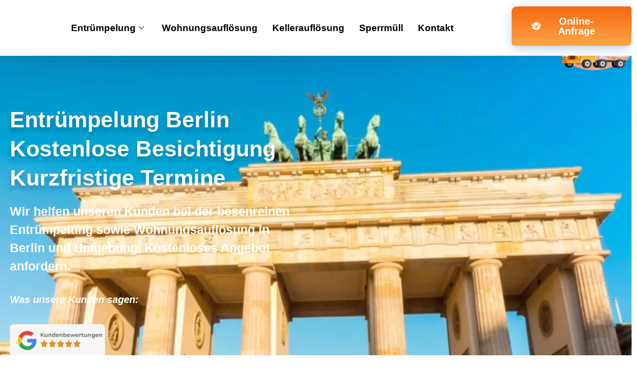

--- FILE ---
content_type: text/html; charset=UTF-8
request_url: https://entruempelungberlin.eu/
body_size: 100024
content:
<!DOCTYPE html>
<html lang="de"> <head><script>document.seraph_accel_usbpb=document.createElement;seraph_accel_izrbpb={add:function(b,a=10){void 0===this.a[a]&&(this.a[a]=[]);this.a[a].push(b)},a:{}}</script><meta http-equiv="Content-Type" content="text/html;charset=UTF-8"> <meta name="viewport" content="width=device-width, initial-scale=1"> <link rel="profile" href="https://gmpg.org/xfn/11"> <meta name="robots" content="index, follow, max-image-preview:large, max-snippet:-1, max-video-preview:-1"> <noscript><style>.lzl{display:none!important;}</style></noscript><style>img.lzl,img.lzl-ing{opacity:0.01;}img.lzl-ed{transition:opacity .25s ease-in-out;}</style><link rel="stylesheet/lzl-nc" href="/wp-content/cache/seraphinite-accelerator/s/m/d/css/872742cd15045fc2c0c74bdacfee9918.51.css"><noscript lzl=""><link rel="stylesheet" href="/wp-content/cache/seraphinite-accelerator/s/m/d/css/872742cd15045fc2c0c74bdacfee9918.51.css"></noscript> <title>Entrümpelung Berlin | Haushaltsauflösung &amp; Wohnungsauflösung</title> <meta name="description" content="Entrümpelung Berlin zum Festpreis | Wohnungsauflösung | ☎ 030-43027015 ✓ kostenlose Besichtigung ✓ kurzfristige Termine!"> <link rel="canonical" href="https://entruempelungberlin.eu/"> <meta property="og:locale" content="de_DE"> <meta property="og:type" content="website"> <meta property="og:title" content="Startseite"> <meta property="og:description" content="Entrümpelung Berlin zum Festpreis | Wohnungsauflösung | ☎ 030-43027015 ✓ kostenlose Besichtigung ✓ kurzfristige Termine!"> <meta property="og:url" content="https://entruempelungberlin.eu/"> <meta property="og:site_name" content="Entrümpelung Berlin"> <meta property="article:modified_time" content="2025-12-17T17:06:18+00:00"> <meta property="og:image" content="https://entruempelungberlin.eu/wp-content/uploads/2024/01/favicon.png"> <meta property="og:image:width" content="2560"> <meta property="og:image:height" content="2608"> <meta property="og:image:type" content="image/png"> <meta name="twitter:card" content="summary_large_image"> <script type="application/ld+json" class="yoast-schema-graph">{"@context":"https://schema.org","@graph":[{"@type":"WebPage","@id":"https://entruempelungberlin.eu/","url":"https://entruempelungberlin.eu/","name":"Entrümpelung Berlin | Haushaltsauflösung & Wohnungsauflösung","isPartOf":{"@id":"https://entruempelungberlin.eu/#website"},"about":{"@id":"https://entruempelungberlin.eu/#organization"},"primaryImageOfPage":{"@id":"https://entruempelungberlin.eu/#primaryimage"},"image":{"@id":"https://entruempelungberlin.eu/#primaryimage"},"thumbnailUrl":"https://entruempelungberlin.eu/wp-content/uploads/2024/01/favicon.png","datePublished":"2022-10-15T09:36:51+00:00","dateModified":"2025-12-17T17:06:18+00:00","description":"Entrümpelung Berlin zum Festpreis | Wohnungsauflösung | ☎ 030-43027015 ✓ kostenlose Besichtigung ✓ kurzfristige Termine!","breadcrumb":{"@id":"https://entruempelungberlin.eu/#breadcrumb"},"inLanguage":"de","potentialAction":[{"@type":"ReadAction","target":["https://entruempelungberlin.eu/"]}]},{"@type":"ImageObject","inLanguage":"de","@id":"https://entruempelungberlin.eu/#primaryimage","url":"https://entruempelungberlin.eu/wp-content/uploads/2024/01/favicon.png","contentUrl":"https://entruempelungberlin.eu/wp-content/uploads/2024/01/favicon.png","width":2560,"height":2608},{"@type":"BreadcrumbList","@id":"https://entruempelungberlin.eu/#breadcrumb","itemListElement":[{"@type":"ListItem","position":1,"name":"Startseite"}]},{"@type":"WebSite","@id":"https://entruempelungberlin.eu/#website","url":"https://entruempelungberlin.eu/","name":"Entrümpelung Berlin","description":"Entrümpelung Berlin","publisher":{"@id":"https://entruempelungberlin.eu/#organization"},"potentialAction":[{"@type":"SearchAction","target":{"@type":"EntryPoint","urlTemplate":"https://entruempelungberlin.eu/?s={search_term_string}"},"query-input":{"@type":"PropertyValueSpecification","valueRequired":true,"valueName":"search_term_string"}}],"inLanguage":"de"},{"@type":"Organization","@id":"https://entruempelungberlin.eu/#organization","name":"Entrümpelung Berlin","url":"https://entruempelungberlin.eu/","logo":{"@type":"ImageObject","inLanguage":"de","@id":"https://entruempelungberlin.eu/#/schema/logo/image/","url":"https://entruempelungberlin.eu/wp-content/uploads/2025/03/entruempelungberlineu.png","contentUrl":"https://entruempelungberlin.eu/wp-content/uploads/2025/03/entruempelungberlineu.png","width":2260,"height":500,"caption":"Entrümpelung Berlin"},"image":{"@id":"https://entruempelungberlin.eu/#/schema/logo/image/"}}]}</script> <link rel="alternate" type="application/rss+xml" title="Entrümpelung Berlin » Feed" href="https://entruempelungberlin.eu/feed/"> <link rel="alternate" type="application/rss+xml" title="Entrümpelung Berlin » Kommentar-Feed" href="https://entruempelungberlin.eu/comments/feed/"> <link rel="stylesheet/lzl-nc" id="hfe-widgets-style-css" href="https://entruempelungberlin.eu/wp-content/cache/seraphinite-accelerator/s/m/d/css/f414599acd26ec5feb96673ae6c183c2.10c38.css" media="all"><noscript lzl=""><link rel="stylesheet" id="hfe-widgets-style-css" href="https://entruempelungberlin.eu/wp-content/cache/seraphinite-accelerator/s/m/d/css/f414599acd26ec5feb96673ae6c183c2.10c38.css" media="all"></noscript> <style id="global-styles-inline-css">:root{--wp--preset--aspect-ratio--square:1;--wp--preset--aspect-ratio--4-3:4/3;--wp--preset--aspect-ratio--3-4:3/4;--wp--preset--aspect-ratio--3-2:3/2;--wp--preset--aspect-ratio--2-3:2/3;--wp--preset--aspect-ratio--16-9:16/9;--wp--preset--aspect-ratio--9-16:9/16;--wp--preset--color--black:#000;--wp--preset--color--cyan-bluish-gray:#abb8c3;--wp--preset--color--white:#fff;--wp--preset--color--pale-pink:#f78da7;--wp--preset--color--vivid-red:#cf2e2e;--wp--preset--color--luminous-vivid-orange:#ff6900;--wp--preset--color--luminous-vivid-amber:#fcb900;--wp--preset--color--light-green-cyan:#7bdcb5;--wp--preset--color--vivid-green-cyan:#00d084;--wp--preset--color--pale-cyan-blue:#8ed1fc;--wp--preset--color--vivid-cyan-blue:#0693e3;--wp--preset--color--vivid-purple:#9b51e0;--wp--preset--gradient--vivid-cyan-blue-to-vivid-purple:linear-gradient(135deg,rgba(6,147,227,1) 0%,#9b51e0 100%);--wp--preset--gradient--light-green-cyan-to-vivid-green-cyan:linear-gradient(135deg,#7adcb4 0%,#00d082 100%);--wp--preset--gradient--luminous-vivid-amber-to-luminous-vivid-orange:linear-gradient(135deg,rgba(252,185,0,1) 0%,rgba(255,105,0,1) 100%);--wp--preset--gradient--luminous-vivid-orange-to-vivid-red:linear-gradient(135deg,rgba(255,105,0,1) 0%,#cf2e2e 100%);--wp--preset--gradient--very-light-gray-to-cyan-bluish-gray:linear-gradient(135deg,#eee 0%,#a9b8c3 100%);--wp--preset--gradient--cool-to-warm-spectrum:linear-gradient(135deg,#4aeadc 0%,#9778d1 20%,#cf2aba 40%,#ee2c82 60%,#fb6962 80%,#fef84c 100%);--wp--preset--gradient--blush-light-purple:linear-gradient(135deg,#ffceec 0%,#9896f0 100%);--wp--preset--gradient--blush-bordeaux:linear-gradient(135deg,#fecda5 0%,#fe2d2d 50%,#6b003e 100%);--wp--preset--gradient--luminous-dusk:linear-gradient(135deg,#ffcb70 0%,#c751c0 50%,#4158d0 100%);--wp--preset--gradient--pale-ocean:linear-gradient(135deg,#fff5cb 0%,#b6e3d4 50%,#33a7b5 100%);--wp--preset--gradient--electric-grass:linear-gradient(135deg,#caf880 0%,#71ce7e 100%);--wp--preset--gradient--midnight:linear-gradient(135deg,#020381 0%,#2874fc 100%);--wp--preset--font-size--small:13px;--wp--preset--font-size--medium:20px;--wp--preset--font-size--large:36px;--wp--preset--font-size--x-large:42px;--wp--preset--spacing--20:.44rem;--wp--preset--spacing--30:.67rem;--wp--preset--spacing--40:1rem;--wp--preset--spacing--50:1.5rem;--wp--preset--spacing--60:2.25rem;--wp--preset--spacing--70:3.38rem;--wp--preset--spacing--80:5.06rem;--wp--preset--shadow--natural:6px 6px 9px rgba(0,0,0,.2);--wp--preset--shadow--deep:12px 12px 50px rgba(0,0,0,.4);--wp--preset--shadow--sharp:6px 6px 0px rgba(0,0,0,.2);--wp--preset--shadow--outlined:6px 6px 0px -3px rgba(255,255,255,1),6px 6px rgba(0,0,0,1);--wp--preset--shadow--crisp:6px 6px 0px rgba(0,0,0,1)}:root{--wp--style--global--content-size:800px;--wp--style--global--wide-size:1200px}:where(body){margin:0}:root{--wp--style--block-gap:24px}body{padding-top:0;padding-right:0;padding-bottom:0;padding-left:0}a:where(:not(.wp-element-button)){text-decoration:underline}</style><link id="global-styles-inline-css-nonCrit" rel="stylesheet/lzl-nc" href="/wp-content/cache/seraphinite-accelerator/s/m/d/css/cd1c98b3ee1fa11c350d2391b9d40a4c.1c8e.css"><noscript lzl=""><link id="global-styles-inline-css-nonCrit" rel="stylesheet" href="/wp-content/cache/seraphinite-accelerator/s/m/d/css/cd1c98b3ee1fa11c350d2391b9d40a4c.1c8e.css"></noscript> <style id="contact-form-7-css-crit" media="all">@keyframes spin{from{transform:rotate(0deg)}to{transform:rotate(360deg)}}@keyframes blink{from{opacity:0}50%{opacity:1}to{opacity:0}}</style><link rel="stylesheet/lzl-nc" id="contact-form-7-css" href="https://entruempelungberlin.eu/wp-content/cache/seraphinite-accelerator/s/m/d/css/55746cf59cc784d5e6ed45917f87d53d.869.css" media="all"><noscript lzl=""><link rel="stylesheet" id="contact-form-7-css" href="https://entruempelungberlin.eu/wp-content/cache/seraphinite-accelerator/s/m/d/css/55746cf59cc784d5e6ed45917f87d53d.869.css" media="all"></noscript> <link rel="stylesheet/lzl-nc" id="wpcf7-redirect-script-frontend-css" href="https://entruempelungberlin.eu/wp-content/cache/seraphinite-accelerator/s/m/d/css/af69a09012be136c28b9ed381f3311a2.7c.css" media="all"><noscript lzl=""><link rel="stylesheet" id="wpcf7-redirect-script-frontend-css" href="https://entruempelungberlin.eu/wp-content/cache/seraphinite-accelerator/s/m/d/css/af69a09012be136c28b9ed381f3311a2.7c.css" media="all"></noscript> <style id="cmplz-general-css-crit" media="all">@keyframes cmplz-fadein{from{opacity:0}to{opacity:1}}</style><link rel="stylesheet/lzl-nc" id="cmplz-general-css" href="https://entruempelungberlin.eu/wp-content/cache/seraphinite-accelerator/s/m/d/css/109b61da0d9be648f12c128f9bd85059.a9f.css" media="all"><noscript lzl=""><link rel="stylesheet" id="cmplz-general-css" href="https://entruempelungberlin.eu/wp-content/cache/seraphinite-accelerator/s/m/d/css/109b61da0d9be648f12c128f9bd85059.a9f.css" media="all"></noscript> <link rel="stylesheet/lzl-nc" id="hfe-style-css" href="https://entruempelungberlin.eu/wp-content/cache/seraphinite-accelerator/s/m/d/css/877feabf83a577d6529f8aaf796d862d.1ed.css" media="all"><noscript lzl=""><link rel="stylesheet" id="hfe-style-css" href="https://entruempelungberlin.eu/wp-content/cache/seraphinite-accelerator/s/m/d/css/877feabf83a577d6529f8aaf796d862d.1ed.css" media="all"></noscript> <style id="elementor-icons-css-crit" media="all">@keyframes a{0%{transform:rotate(0deg)}to{transform:rotate(359deg)}}</style><link rel="stylesheet/lzl-nc" id="elementor-icons-css" href="https://entruempelungberlin.eu/wp-content/cache/seraphinite-accelerator/s/m/d/css/755dabfe3e4cbc05ec0462237c76e4b3.4d4b.css" media="all"><noscript lzl=""><link rel="stylesheet" id="elementor-icons-css" href="https://entruempelungberlin.eu/wp-content/cache/seraphinite-accelerator/s/m/d/css/755dabfe3e4cbc05ec0462237c76e4b3.4d4b.css" media="all"></noscript> <style id="elementor-frontend-css-crit" media="all">:root{--direction-multiplier:1}.elementor-screen-only,.screen-reader-text,.screen-reader-text span,.ui-helper-hidden-accessible{height:1px;margin:-1px;overflow:hidden;padding:0;position:absolute;top:-10000em;width:1px;clip:rect(0,0,0,0);border:0}.elementor-clearfix:after{clear:both;content:"";display:block;height:0;width:0}.elementor *,.elementor :after,.elementor :before{box-sizing:border-box}.elementor a{box-shadow:none;text-decoration:none}.elementor img{border:none;border-radius:0;box-shadow:none;height:auto;max-width:100%}.elementor embed,.elementor iframe,.elementor object,.elementor video{border:none;line-height:1;margin:0;max-width:100%;width:100%}.elementor .elementor-background,.elementor .elementor-background-holder,.elementor .elementor-background-video-container{direction:ltr;inset:0;overflow:hidden;position:absolute;z-index:0}.elementor .elementor-background-video-container{pointer-events:none;transition:opacity 1s}.elementor .elementor-background-video,.elementor .elementor-background-video-embed,.elementor .elementor-background-video-hosted{inset-block-start:50%;inset-inline-start:50%;position:absolute;transform:translate(-50%,-50%)}.elementor .elementor-background-video-hosted{-o-object-fit:cover;object-fit:cover}.elementor .elementor-background-overlay{inset:0;position:absolute}.e-con-inner>.elementor-element.elementor-absolute,.e-con>.elementor-element.elementor-absolute,.elementor-widget-wrap>.elementor-element.elementor-absolute{position:absolute}.e-con-inner>.elementor-element.elementor-fixed,.e-con>.elementor-element.elementor-fixed,.elementor-widget-wrap>.elementor-element.elementor-fixed{position:fixed}.elementor-widget-wrap .elementor-element.elementor-widget__width-auto,.elementor-widget-wrap .elementor-element.elementor-widget__width-initial{max-width:100%}@media (max-width:1024px){.elementor-widget-wrap .elementor-element.elementor-widget-tablet__width-auto,.elementor-widget-wrap .elementor-element.elementor-widget-tablet__width-initial{max-width:100%}}.elementor-element{--flex-direction:initial;--flex-wrap:initial;--justify-content:initial;--align-items:initial;--align-content:initial;--gap:initial;--flex-basis:initial;--flex-grow:initial;--flex-shrink:initial;--order:initial;--align-self:initial;align-self:var(--align-self);flex-basis:var(--flex-basis);flex-grow:var(--flex-grow);flex-shrink:var(--flex-shrink);order:var(--order)}.elementor-element.elementor-absolute,.elementor-element.elementor-fixed{z-index:1}.elementor-element:where(.e-con-full,.elementor-widget){align-content:var(--align-content);align-items:var(--align-items);flex-direction:var(--flex-direction);flex-wrap:var(--flex-wrap);gap:var(--row-gap) var(--column-gap);justify-content:var(--justify-content)}.elementor-invisible{visibility:hidden}.elementor-align-center{text-align:center}.elementor-align-left{text-align:left}.elementor-align-center .elementor-button,.elementor-align-left .elementor-button,.elementor-align-right .elementor-button{width:auto}@media (max-width:1024px){.elementor-tablet-align-right{text-align:right}.elementor-tablet-align-center .elementor-button,.elementor-tablet-align-left .elementor-button,.elementor-tablet-align-right .elementor-button{width:auto}}@media (max-width:767px){.elementor-mobile-align-center{text-align:center}.elementor-mobile-align-center .elementor-button,.elementor-mobile-align-left .elementor-button,.elementor-mobile-align-right .elementor-button{width:auto}}:root{--page-title-display:block}@keyframes eicon-spin{0%{transform:rotate(0deg)}to{transform:rotate(359deg)}}.elementor-section{position:relative}.elementor-section .elementor-container{display:flex;margin-left:auto;margin-right:auto;position:relative}@media (max-width:1024px){.elementor-section .elementor-container{flex-wrap:wrap}}.elementor-section.elementor-section-boxed>.elementor-container{max-width:1140px}.elementor-section.elementor-section-items-middle>.elementor-container{align-items:center}.elementor-widget-wrap{align-content:flex-start;flex-wrap:wrap;position:relative;width:100%}.elementor:not(.elementor-bc-flex-widget) .elementor-widget-wrap{display:flex}.elementor-widget-wrap>.elementor-element{width:100%}.elementor-widget{position:relative}.elementor-widget:not(:last-child){margin-bottom:var(--kit-widget-spacing,20px)}.elementor-widget:not(:last-child).elementor-absolute,.elementor-widget:not(:last-child).elementor-widget__width-auto,.elementor-widget:not(:last-child).elementor-widget__width-initial{margin-bottom:0}.elementor-column{display:flex;min-height:1px;position:relative}.elementor-column-gap-default>.elementor-column>.elementor-element-populated{padding:10px}.elementor-inner-section .elementor-column-gap-no .elementor-element-populated{padding:0}@media (min-width:768px){.elementor-column.elementor-col-25,.elementor-column[data-col="25"]{width:25%}.elementor-column.elementor-col-33,.elementor-column[data-col="33"]{width:33.333%}.elementor-column.elementor-col-50,.elementor-column[data-col="50"]{width:50%}.elementor-column.elementor-col-100,.elementor-column[data-col="100"]{width:100%}}@media (max-width:767px){.elementor-column{width:100%}}@media (prefers-reduced-motion:no-preference){html{scroll-behavior:smooth}}.e-con{--border-radius:0;--border-top-width:0px;--border-right-width:0px;--border-bottom-width:0px;--border-left-width:0px;--border-style:initial;--border-color:initial;--container-widget-width:100%;--container-widget-height:initial;--container-widget-flex-grow:0;--container-widget-align-self:initial;--content-width:min(100%,var(--container-max-width,1140px));--width:100%;--min-height:initial;--height:auto;--text-align:initial;--margin-top:0px;--margin-right:0px;--margin-bottom:0px;--margin-left:0px;--padding-top:var(--container-default-padding-top,10px);--padding-right:var(--container-default-padding-right,10px);--padding-bottom:var(--container-default-padding-bottom,10px);--padding-left:var(--container-default-padding-left,10px);--position:relative;--z-index:revert;--overflow:visible;--gap:var(--widgets-spacing,20px);--row-gap:var(--widgets-spacing-row,20px);--column-gap:var(--widgets-spacing-column,20px);--overlay-mix-blend-mode:initial;--overlay-opacity:1;--overlay-transition:.3s;--e-con-grid-template-columns:repeat(3,1fr);--e-con-grid-template-rows:repeat(2,1fr);border-radius:var(--border-radius);height:var(--height);min-height:var(--min-height);min-width:0;overflow:var(--overflow);position:var(--position);width:var(--width);z-index:var(--z-index);--flex-wrap-mobile:wrap;margin-block-end:var(--margin-block-end);margin-block-start:var(--margin-block-start);margin-inline-end:var(--margin-inline-end);margin-inline-start:var(--margin-inline-start);padding-inline-end:var(--padding-inline-end);padding-inline-start:var(--padding-inline-start)}.e-con:where(:not(.e-div-block-base)){transition:background var(--background-transition,.3s),border var(--border-transition,.3s),box-shadow var(--border-transition,.3s),transform var(--e-con-transform-transition-duration,.4s)}.e-con{--margin-block-start:var(--margin-top);--margin-block-end:var(--margin-bottom);--margin-inline-start:var(--margin-left);--margin-inline-end:var(--margin-right);--padding-inline-start:var(--padding-left);--padding-inline-end:var(--padding-right);--padding-block-start:var(--padding-top);--padding-block-end:var(--padding-bottom);--border-block-start-width:var(--border-top-width);--border-block-end-width:var(--border-bottom-width);--border-inline-start-width:var(--border-left-width);--border-inline-end-width:var(--border-right-width)}.e-con.e-flex{--flex-direction:column;--flex-basis:auto;--flex-grow:0;--flex-shrink:1;flex:var(--flex-grow) var(--flex-shrink) var(--flex-basis)}.e-con-full,.e-con>.e-con-inner{padding-block-end:var(--padding-block-end);padding-block-start:var(--padding-block-start);text-align:var(--text-align)}.e-con-full.e-flex,.e-con.e-flex>.e-con-inner{flex-direction:var(--flex-direction)}.e-con,.e-con>.e-con-inner{display:var(--display)}.e-con-boxed.e-flex{align-content:normal;align-items:normal;flex-direction:column;flex-wrap:nowrap;justify-content:normal}.e-con-boxed{gap:initial;text-align:initial}.e-con.e-flex>.e-con-inner{align-content:var(--align-content);align-items:var(--align-items);align-self:auto;flex-basis:auto;flex-grow:1;flex-shrink:1;flex-wrap:var(--flex-wrap);justify-content:var(--justify-content)}.e-con>.e-con-inner{gap:var(--row-gap) var(--column-gap);height:100%;margin:0 auto;max-width:var(--content-width);padding-inline-end:0;padding-inline-start:0;width:100%}.e-con .elementor-widget.elementor-widget{margin-block-end:0}.e-con:before,.e-con>.elementor-background-slideshow:before,.e-con>.elementor-motion-effects-container>.elementor-motion-effects-layer:before,:is(.e-con,.e-con>.e-con-inner)>.elementor-background-video-container:before{border-block-end-width:var(--border-block-end-width);border-block-start-width:var(--border-block-start-width);border-color:var(--border-color);border-inline-end-width:var(--border-inline-end-width);border-inline-start-width:var(--border-inline-start-width);border-radius:var(--border-radius);border-style:var(--border-style);content:var(--background-overlay);display:block;height:max(100% + var(--border-top-width) + var(--border-bottom-width),100%);left:calc(0px - var(--border-left-width));mix-blend-mode:var(--overlay-mix-blend-mode);opacity:var(--overlay-opacity);position:absolute;top:calc(0px - var(--border-top-width));transition:var(--overlay-transition,.3s);width:max(100% + var(--border-left-width) + var(--border-right-width),100%)}.e-con:before{transition:background var(--overlay-transition,.3s),border-radius var(--border-transition,.3s),opacity var(--overlay-transition,.3s)}.e-con .elementor-widget{min-width:0}.e-con>.e-con-inner>.elementor-widget>.elementor-widget-container,.e-con>.elementor-widget>.elementor-widget-container{height:100%}.e-con.e-con>.e-con-inner>.elementor-widget,.elementor.elementor .e-con>.elementor-widget{max-width:100%}.e-con .elementor-widget:not(:last-child){--kit-widget-spacing:0px}@media (max-width:767px){.e-con.e-flex{--width:100%;--flex-wrap:var(--flex-wrap-mobile)}}.elementor-element:where(:not(.e-con)):where(:not(.e-div-block-base)) .elementor-widget-container,.elementor-element:where(:not(.e-con)):where(:not(.e-div-block-base)):not(:has(.elementor-widget-container)){transition:background .3s,border .3s,border-radius .3s,box-shadow .3s,transform var(--e-transform-transition-duration,.4s)}.elementor-heading-title{line-height:1;margin:0;padding:0}.elementor-button{background-color:#69727d;border-radius:3px;color:#fff;display:inline-block;font-size:15px;line-height:1;padding:12px 24px;fill:#fff;text-align:center;transition:all .3s}.elementor-button:focus,.elementor-button:hover,.elementor-button:visited{color:#fff}.elementor-button-content-wrapper{display:flex;flex-direction:row;gap:5px;justify-content:center}.elementor-button-icon{align-items:center;display:flex}.elementor-button-icon svg{height:auto;width:1em}.elementor-button-text{display:inline-block}.elementor-button.elementor-size-lg{border-radius:5px;font-size:18px;padding:20px 40px}.elementor-button span{text-decoration:inherit}.elementor-view-stacked .elementor-icon{background-color:#69727d;color:#fff;padding:.5em;fill:#fff}.elementor-icon{color:#69727d;display:inline-block;font-size:50px;line-height:1;text-align:center;transition:all .3s}.elementor-icon:hover{color:#69727d}.elementor-icon i,.elementor-icon svg{display:block;height:1em;position:relative;width:1em}.elementor-icon i:before,.elementor-icon svg:before{left:50%;position:absolute;transform:translateX(-50%)}.elementor-shape-square .elementor-icon{border-radius:0}.elementor-shape-circle .elementor-icon{border-radius:50%}.animated{animation-duration:1.25s}.animated.animated-slow{animation-duration:2s}.animated.animated-fast{animation-duration:.75s}.animated.infinite{animation-iteration-count:infinite}.animated.reverse{animation-direction:reverse;animation-fill-mode:forwards}@media (prefers-reduced-motion:reduce){.animated{animation:none!important}}@media (max-width:767px){.elementor .elementor-hidden-mobile,.elementor .elementor-hidden-phone{display:none}}@media (min-width:768px) and (max-width:880px){.elementor .elementor-hidden-mobile_extra{display:none}}@media (min-width:881px) and (max-width:1024px){.elementor .elementor-hidden-tablet{display:none}}@media (min-width:1025px) and (max-width:1200px){.elementor .elementor-hidden-tablet_extra{display:none}}@media (min-width:1201px) and (max-width:2399px){.elementor .elementor-hidden-desktop{display:none}}@media (min-width:2400px){.elementor .elementor-hidden-widescreen{display:none}}</style><link rel="stylesheet/lzl-nc" id="elementor-frontend-css" href="https://entruempelungberlin.eu/wp-content/cache/seraphinite-accelerator/s/m/d/css/3ab9851fdcee81056cd1bda287e8b1f0.a114.css" media="all"><noscript lzl=""><link rel="stylesheet" id="elementor-frontend-css" href="https://entruempelungberlin.eu/wp-content/cache/seraphinite-accelerator/s/m/d/css/3ab9851fdcee81056cd1bda287e8b1f0.a114.css" media="all"></noscript> <style id="elementor-post-184-css-crit" media="all">.elementor-kit-184{--e-global-color-primary:#f96710;--e-global-color-secondary:#54595f;--e-global-color-text:#545454;--e-global-color-accent:#61ce70;--e-global-color-352553a:#f96710;--e-global-color-f65e120:#de6e6e;--e-global-color-bdec487:#9d410b;--e-global-color-0a01152:#f6fafd;--e-global-color-301176c:#9d410b;--e-global-color-1e47893:#fdf6f6;--e-global-color-82129b8:#f96710;--e-global-color-ea5e3fb:#fda648;--e-global-color-92b1e4a:#f9f9f9;--e-global-color-7465243:#000;--e-global-typography-text-font-family:"CustomQuickSand";--e-global-typography-text-font-weight:500;color:#515151;font-family:"CustomQuickSand",Sans-serif;font-size:20px;font-weight:500}.elementor-kit-184 a{color:var(--e-global-color-352553a);text-decoration:none}.elementor-kit-184 h1{font-family:"CustomMont",Sans-serif;font-weight:700}.elementor-kit-184 h2{font-family:"CustomMont",Sans-serif;font-weight:700}.elementor-kit-184 h3{font-family:"CustomMont",Sans-serif;font-weight:600}.elementor-kit-184 h4{font-family:"CustomMont",Sans-serif;font-weight:500}.elementor-kit-184 h5{font-family:"CustomMont",Sans-serif;font-weight:500}.elementor-kit-184 h6{font-family:"CustomMont",Sans-serif;font-weight:500}.elementor-section.elementor-section-boxed>.elementor-container{max-width:1350px}.e-con{--container-max-width:1350px}.elementor-widget:not(:last-child){margin-block-end:20px}.elementor-element{--widgets-spacing:20px 20px;--widgets-spacing-row:20px;--widgets-spacing-column:20px}@media (max-width:1200px){.elementor-section.elementor-section-boxed>.elementor-container{max-width:950px}.e-con{--container-max-width:950px}}@media (max-width:1024px){.elementor-section.elementor-section-boxed>.elementor-container{max-width:1024px}.e-con{--container-max-width:1024px}}@media (max-width:767px){.elementor-section.elementor-section-boxed>.elementor-container{max-width:767px}.e-con{--container-max-width:767px}}</style><link rel="stylesheet/lzl-nc" id="elementor-post-184-css" href="https://entruempelungberlin.eu/wp-content/cache/seraphinite-accelerator/s/m/d/css/460bbac54b2feb8262cacb9cb9051d24.138.css" media="all"><noscript lzl=""><link rel="stylesheet" id="elementor-post-184-css" href="https://entruempelungberlin.eu/wp-content/cache/seraphinite-accelerator/s/m/d/css/460bbac54b2feb8262cacb9cb9051d24.138.css" media="all"></noscript> <link rel="stylesheet/lzl-nc" id="widget-heading-css" href="https://entruempelungberlin.eu/wp-content/cache/seraphinite-accelerator/s/m/d/css/c3be9e612baf8fc4af612de8af4c0864.230.css" media="all"><noscript lzl=""><link rel="stylesheet" id="widget-heading-css" href="https://entruempelungberlin.eu/wp-content/cache/seraphinite-accelerator/s/m/d/css/c3be9e612baf8fc4af612de8af4c0864.230.css" media="all"></noscript> <style id="widget-image-css-crit" media="all">.elementor-widget-image{text-align:center}.elementor-widget-image a{display:inline-block}.elementor-widget-image img{display:inline-block;vertical-align:middle}</style><link rel="stylesheet/lzl-nc" id="widget-image-css" href="https://entruempelungberlin.eu/wp-content/cache/seraphinite-accelerator/s/m/d/css/bf779e7b9468132529b91d4d2be6a0f7.36.css" media="all"><noscript lzl=""><link rel="stylesheet" id="widget-image-css" href="https://entruempelungberlin.eu/wp-content/cache/seraphinite-accelerator/s/m/d/css/bf779e7b9468132529b91d4d2be6a0f7.36.css" media="all"></noscript> <style id="widget-icon-list-css-crit" media="all">.elementor-widget .elementor-icon-list-items{list-style-type:none;margin:0;padding:0}.elementor-widget .elementor-icon-list-item{margin:0;padding:0;position:relative}.elementor-widget .elementor-icon-list-item:after{inset-block-end:0;position:absolute;width:100%}.elementor-widget .elementor-icon-list-item,.elementor-widget .elementor-icon-list-item a{align-items:var(--icon-vertical-align,center);display:flex;font-size:inherit}.elementor-widget .elementor-icon-list-icon+.elementor-icon-list-text{align-self:center;padding-inline-start:5px}.elementor-widget .elementor-icon-list-icon{display:flex;inset-block-start:var(--icon-vertical-offset,initial);position:relative}.elementor-widget .elementor-icon-list-icon i{font-size:var(--e-icon-list-icon-size);width:1.25em}.elementor-widget.elementor-widget-icon-list .elementor-icon-list-icon{text-align:var(--e-icon-list-icon-align)}.elementor-widget.elementor-list-item-link-full_width a{width:100%}.elementor-widget.elementor-align-center .elementor-icon-list-item,.elementor-widget.elementor-align-center .elementor-icon-list-item a{justify-content:center}.elementor-widget.elementor-align-center .elementor-icon-list-item:after{margin:auto}.elementor-widget:not(.elementor-align-right) .elementor-icon-list-item:after{inset-inline-start:0}.elementor-widget:not(.elementor-align-left) .elementor-icon-list-item:after{inset-inline-end:0}@media (min-width:2400px){.elementor-widget:not(.elementor-widescreen-align-right) .elementor-icon-list-item:after{inset-inline-start:0}.elementor-widget:not(.elementor-widescreen-align-left) .elementor-icon-list-item:after{inset-inline-end:0}}@media (max-width:-1){.elementor-widget:not(.elementor-laptop-align-right) .elementor-icon-list-item:after{inset-inline-start:0}.elementor-widget:not(.elementor-laptop-align-left) .elementor-icon-list-item:after{inset-inline-end:0}}@media (max-width:1200px){.elementor-widget:not(.elementor-tablet_extra-align-right) .elementor-icon-list-item:after{inset-inline-start:0}.elementor-widget:not(.elementor-tablet_extra-align-left) .elementor-icon-list-item:after{inset-inline-end:0}}@media (max-width:1024px){.elementor-widget:not(.elementor-tablet-align-right) .elementor-icon-list-item:after{inset-inline-start:0}.elementor-widget:not(.elementor-tablet-align-left) .elementor-icon-list-item:after{inset-inline-end:0}}@media (max-width:880px){.elementor-widget:not(.elementor-mobile_extra-align-right) .elementor-icon-list-item:after{inset-inline-start:0}.elementor-widget:not(.elementor-mobile_extra-align-left) .elementor-icon-list-item:after{inset-inline-end:0}}@media (max-width:767px){.elementor-widget:not(.elementor-mobile-align-right) .elementor-icon-list-item:after{inset-inline-start:0}.elementor-widget:not(.elementor-mobile-align-left) .elementor-icon-list-item:after{inset-inline-end:0}}#left-area ul.elementor-icon-list-items,.elementor .elementor-element ul.elementor-icon-list-items,.elementor-edit-area .elementor-element ul.elementor-icon-list-items{padding:0}</style><link rel="stylesheet/lzl-nc" id="widget-icon-list-css" href="https://entruempelungberlin.eu/wp-content/cache/seraphinite-accelerator/s/m/d/css/8b5e2f93a6ed62dc0305f0937b16c74b.1dbb.css" media="all"><noscript lzl=""><link rel="stylesheet" id="widget-icon-list-css" href="https://entruempelungberlin.eu/wp-content/cache/seraphinite-accelerator/s/m/d/css/8b5e2f93a6ed62dc0305f0937b16c74b.1dbb.css" media="all"></noscript> <style id="e-animation-fadeInUp-css-crit" media="all">@keyframes fadeInUp{from{opacity:0;transform:translate3d(0,100%,0)}to{opacity:1;transform:none}}</style><link rel="stylesheet/lzl-nc" id="e-animation-fadeInUp-css" href="https://entruempelungberlin.eu/wp-content/cache/seraphinite-accelerator/s/m/d/css/f4da14162dc18d799856fdb736070f03.22.css" media="all"><noscript lzl=""><link rel="stylesheet" id="e-animation-fadeInUp-css" href="https://entruempelungberlin.eu/wp-content/cache/seraphinite-accelerator/s/m/d/css/f4da14162dc18d799856fdb736070f03.22.css" media="all"></noscript> <style id="widget-icon-box-css-crit" media="all">.elementor-widget-icon-box .elementor-icon-box-wrapper{display:flex;flex-direction:column;gap:var(--icon-box-icon-margin,15px);text-align:center}.elementor-widget-icon-box .elementor-icon-box-icon{display:inline-block;flex:0 0 auto;line-height:0}.elementor-widget-icon-box .elementor-icon-box-content{flex-grow:1;width:100%}.elementor-widget-icon-box .elementor-icon-box-title a{color:inherit}.elementor-widget-icon-box .elementor-icon-box-description{margin:0}.elementor-widget-icon-box.elementor-position-right .elementor-icon-box-wrapper{flex-direction:row-reverse;gap:var(--icon-box-icon-margin,15px);text-align:end}.elementor-widget-icon-box.elementor-position-left .elementor-icon-box-wrapper{flex-direction:row;gap:var(--icon-box-icon-margin,15px);text-align:start}.elementor-widget-icon-box.elementor-position-top .elementor-icon-box-wrapper{align-items:unset!important;flex-direction:column;gap:var(--icon-box-icon-margin,15px);text-align:center}@media (max-width:880px){.elementor-widget-icon-box.elementor-mobile_extra-position-top .elementor-icon-box-wrapper{align-items:unset!important;flex-direction:column;gap:var(--icon-box-icon-margin,15px);text-align:center}}@media (max-width:767px){.elementor-widget-icon-box.elementor-mobile-position-left .elementor-icon-box-wrapper{flex-direction:row;gap:var(--icon-box-icon-margin,15px);text-align:start}.elementor-widget-icon-box.elementor-mobile-position-top .elementor-icon-box-wrapper{align-items:unset!important;flex-direction:column;gap:var(--icon-box-icon-margin,15px);text-align:center}.elementor-widget-icon-box.elementor-position-left .elementor-icon-box-icon,.elementor-widget-icon-box.elementor-position-right .elementor-icon-box-icon{flex-direction:column}}</style><link rel="stylesheet/lzl-nc" id="widget-icon-box-css" href="https://entruempelungberlin.eu/wp-content/cache/seraphinite-accelerator/s/m/d/css/4e629e58d25961c7d53a924ed8ab92d5.1045.css" media="all"><noscript lzl=""><link rel="stylesheet" id="widget-icon-box-css" href="https://entruempelungberlin.eu/wp-content/cache/seraphinite-accelerator/s/m/d/css/4e629e58d25961c7d53a924ed8ab92d5.1045.css" media="all"></noscript> <style id="e-shapes-css-crit" media="all">.elementor-shape{direction:ltr;left:0;line-height:0;overflow:hidden;position:absolute;width:100%}.elementor-shape-bottom{bottom:-1px}.elementor-shape svg{display:block;left:50%;position:relative;transform:translateX(-50%);width:calc(100% + 1.3px)}.elementor-shape .elementor-shape-fill{fill:#fff;transform:rotateY(0deg);transform-origin:center}</style><link rel="stylesheet/lzl-nc" id="e-shapes-css" href="https://entruempelungberlin.eu/wp-content/cache/seraphinite-accelerator/s/m/d/css/136c7b4014d8dd688f3541cc7b0ea224.12d.css" media="all"><noscript lzl=""><link rel="stylesheet" id="e-shapes-css" href="https://entruempelungberlin.eu/wp-content/cache/seraphinite-accelerator/s/m/d/css/136c7b4014d8dd688f3541cc7b0ea224.12d.css" media="all"></noscript> <style id="widget-accordion-css-crit" media="all">.elementor-tab-title a{color:inherit}.elementor-accordion{text-align:start}.elementor-accordion .elementor-accordion-item{border:1px solid #d5d8dc}.elementor-accordion .elementor-accordion-item+.elementor-accordion-item{border-block-start:none}.elementor-accordion .elementor-tab-title{cursor:pointer;font-weight:700;line-height:1;margin:0;outline:none;padding:15px 20px}.elementor-accordion .elementor-tab-title .elementor-accordion-icon{display:inline-block;width:1.5em}.elementor-accordion .elementor-tab-title .elementor-accordion-icon.elementor-accordion-icon-right{float:right;text-align:right}.elementor-accordion .elementor-tab-title .elementor-accordion-icon .elementor-accordion-icon-closed{display:block}.elementor-accordion .elementor-tab-title .elementor-accordion-icon .elementor-accordion-icon-opened,.elementor-accordion .elementor-tab-title.elementor-active .elementor-accordion-icon-closed{display:none}.elementor-accordion .elementor-tab-content{border-block-start:1px solid #d5d8dc;display:none;padding:15px 20px}@media (max-width:767px){.elementor-accordion .elementor-tab-title{padding:12px 15px}.elementor-accordion .elementor-tab-title .elementor-accordion-icon{width:1.2em}.elementor-accordion .elementor-tab-content{padding:7px 15px}}</style><link rel="stylesheet/lzl-nc" id="widget-accordion-css" href="https://entruempelungberlin.eu/wp-content/cache/seraphinite-accelerator/s/m/d/css/d0aa251b157f82dcc21f296543d68a3d.1e2.css" media="all"><noscript lzl=""><link rel="stylesheet" id="widget-accordion-css" href="https://entruempelungberlin.eu/wp-content/cache/seraphinite-accelerator/s/m/d/css/d0aa251b157f82dcc21f296543d68a3d.1e2.css" media="all"></noscript> <style id="elementor-post-177-css-crit" media="all">.elementor-177 .elementor-element.elementor-element-103871f4:not(.elementor-motion-effects-element-type-background),.elementor-177 .elementor-element.elementor-element-103871f4>.elementor-motion-effects-container>.elementor-motion-effects-layer{background-color:var(--e-global-color-352553a);background:url("https://entruempelungberlin.eu/wp-content/uploads/2024/01/slider.jpg") 50% 50%;background-size:cover;--ai-bg-sz:2526 1418;--lzl-bg-img:"https://entruempelungberlin.eu/wp-content/uploads/2024/01/slider.jpg"}.elementor-177 .elementor-element.elementor-element-103871f4:not(.elementor-motion-effects-element-type-background)[data-ai-bg*="-O@1920-"],.elementor-177 .elementor-element.elementor-element-103871f4>.elementor-motion-effects-container>.elementor-motion-effects-layer[data-ai-bg*="-O@1920-"]{background-image:url("/wp-content/cache/seraphinite-accelerator/s/m/d/img/5494b5f6b9a6d31fae3ae8a6c7a6b15b.2e5bb.jpeg");--lzl-bg-img:"/wp-content/cache/seraphinite-accelerator/s/m/d/img/5494b5f6b9a6d31fae3ae8a6c7a6b15b.2e5bb.jpeg"}.elementor-177 .elementor-element.elementor-element-103871f4:not(.elementor-motion-effects-element-type-background)[data-ai-bg*="-O@1366-"],.elementor-177 .elementor-element.elementor-element-103871f4>.elementor-motion-effects-container>.elementor-motion-effects-layer[data-ai-bg*="-O@1366-"]{background-image:url("/wp-content/cache/seraphinite-accelerator/s/m/d/img/140b934375defc99cb7178d30609d28a.23ff3.jpeg");--lzl-bg-img:"/wp-content/cache/seraphinite-accelerator/s/m/d/img/140b934375defc99cb7178d30609d28a.23ff3.jpeg"}.elementor-177 .elementor-element.elementor-element-103871f4:not(.elementor-motion-effects-element-type-background)[data-ai-bg*="-O@992-"],.elementor-177 .elementor-element.elementor-element-103871f4>.elementor-motion-effects-container>.elementor-motion-effects-layer[data-ai-bg*="-O@992-"]{background-image:url("/wp-content/cache/seraphinite-accelerator/s/m/d/img/cfa454b21b3dc94c9ba5b3661d1668a4.19b59.jpeg");--lzl-bg-img:"/wp-content/cache/seraphinite-accelerator/s/m/d/img/cfa454b21b3dc94c9ba5b3661d1668a4.19b59.jpeg"}.elementor-177 .elementor-element.elementor-element-103871f4:not(.elementor-motion-effects-element-type-background)[data-ai-bg*="-O@768-"],.elementor-177 .elementor-element.elementor-element-103871f4>.elementor-motion-effects-container>.elementor-motion-effects-layer[data-ai-bg*="-O@768-"]{background-image:url("/wp-content/cache/seraphinite-accelerator/s/m/d/img/1260e14ebde0c45d7d4f3c70c9dc6ef4.1408d.jpeg");--lzl-bg-img:"/wp-content/cache/seraphinite-accelerator/s/m/d/img/1260e14ebde0c45d7d4f3c70c9dc6ef4.1408d.jpeg"}.elementor-177 .elementor-element.elementor-element-103871f4:not(.elementor-motion-effects-element-type-background)[data-ai-bg*="-O@480-"],.elementor-177 .elementor-element.elementor-element-103871f4>.elementor-motion-effects-container>.elementor-motion-effects-layer[data-ai-bg*="-O@480-"]{background-image:url("/wp-content/cache/seraphinite-accelerator/s/m/d/img/7d788b529d53e6eb9199b50f8b93dedf.d08f.jpeg");--lzl-bg-img:"/wp-content/cache/seraphinite-accelerator/s/m/d/img/7d788b529d53e6eb9199b50f8b93dedf.d08f.jpeg"}.elementor-177 .elementor-element.elementor-element-103871f4:not(.elementor-motion-effects-element-type-background)[data-ai-bg*="-O@360-"],.elementor-177 .elementor-element.elementor-element-103871f4>.elementor-motion-effects-container>.elementor-motion-effects-layer[data-ai-bg*="-O@360-"]{background-image:url("/wp-content/cache/seraphinite-accelerator/s/m/d/img/b7e49377075ef516b62b153c9705fa0c.a82d.jpeg");--lzl-bg-img:"/wp-content/cache/seraphinite-accelerator/s/m/d/img/b7e49377075ef516b62b153c9705fa0c.a82d.jpeg"}.elementor-177 .elementor-element.elementor-element-103871f4:not(.elementor-motion-effects-element-type-background)[data-ai-bg*="-1920-"],.elementor-177 .elementor-element.elementor-element-103871f4>.elementor-motion-effects-container>.elementor-motion-effects-layer[data-ai-bg*="-1920-"]{background-image:url("/wp-content/cache/seraphinite-accelerator/s/m/d/img/05d84972794c5444f39483652996df4d.27523.jpeg");--lzl-bg-img:"/wp-content/cache/seraphinite-accelerator/s/m/d/img/05d84972794c5444f39483652996df4d.27523.jpeg"}.elementor-177 .elementor-element.elementor-element-103871f4:not(.elementor-motion-effects-element-type-background)[data-ai-bg*="-1920@1366-"],.elementor-177 .elementor-element.elementor-element-103871f4>.elementor-motion-effects-container>.elementor-motion-effects-layer[data-ai-bg*="-1920@1366-"]{background-image:url("/wp-content/cache/seraphinite-accelerator/s/m/d/img/fd4c3222c752298bc71d128214dd4b5f.1eafe.jpeg");--lzl-bg-img:"/wp-content/cache/seraphinite-accelerator/s/m/d/img/fd4c3222c752298bc71d128214dd4b5f.1eafe.jpeg"}.elementor-177 .elementor-element.elementor-element-103871f4:not(.elementor-motion-effects-element-type-background)[data-ai-bg*="-1920@992-"],.elementor-177 .elementor-element.elementor-element-103871f4>.elementor-motion-effects-container>.elementor-motion-effects-layer[data-ai-bg*="-1920@992-"]{background-image:url("/wp-content/cache/seraphinite-accelerator/s/m/d/img/5c4eddbef741f8c2aa270692c3eb9d16.17330.jpeg");--lzl-bg-img:"/wp-content/cache/seraphinite-accelerator/s/m/d/img/5c4eddbef741f8c2aa270692c3eb9d16.17330.jpeg"}.elementor-177 .elementor-element.elementor-element-103871f4:not(.elementor-motion-effects-element-type-background)[data-ai-bg*="-1920@768-"],.elementor-177 .elementor-element.elementor-element-103871f4>.elementor-motion-effects-container>.elementor-motion-effects-layer[data-ai-bg*="-1920@768-"]{background-image:url("/wp-content/cache/seraphinite-accelerator/s/m/d/img/ea6b8c90088d0a47cff9d581e72847e4.11ff1.jpeg");--lzl-bg-img:"/wp-content/cache/seraphinite-accelerator/s/m/d/img/ea6b8c90088d0a47cff9d581e72847e4.11ff1.jpeg"}.elementor-177 .elementor-element.elementor-element-103871f4:not(.elementor-motion-effects-element-type-background)[data-ai-bg*="-1920@480-"],.elementor-177 .elementor-element.elementor-element-103871f4>.elementor-motion-effects-container>.elementor-motion-effects-layer[data-ai-bg*="-1920@480-"]{background-image:url("/wp-content/cache/seraphinite-accelerator/s/m/d/img/4b80cacfbf67d2b39901080f8686cc0f.b7dc.jpeg");--lzl-bg-img:"/wp-content/cache/seraphinite-accelerator/s/m/d/img/4b80cacfbf67d2b39901080f8686cc0f.b7dc.jpeg"}.elementor-177 .elementor-element.elementor-element-103871f4:not(.elementor-motion-effects-element-type-background)[data-ai-bg*="-1920@360-"],.elementor-177 .elementor-element.elementor-element-103871f4>.elementor-motion-effects-container>.elementor-motion-effects-layer[data-ai-bg*="-1920@360-"]{background-image:url("/wp-content/cache/seraphinite-accelerator/s/m/d/img/90469afb97c82f63447f30c17630e1f6.902f.jpeg");--lzl-bg-img:"/wp-content/cache/seraphinite-accelerator/s/m/d/img/90469afb97c82f63447f30c17630e1f6.902f.jpeg"}.elementor-177 .elementor-element.elementor-element-103871f4:not(.elementor-motion-effects-element-type-background)[data-ai-bg*="-1366-"],.elementor-177 .elementor-element.elementor-element-103871f4>.elementor-motion-effects-container>.elementor-motion-effects-layer[data-ai-bg*="-1366-"]{background-image:url("/wp-content/cache/seraphinite-accelerator/s/m/d/img/5c74cc3ec85d218230ae6c92533824fe.17d91.jpeg");--lzl-bg-img:"/wp-content/cache/seraphinite-accelerator/s/m/d/img/5c74cc3ec85d218230ae6c92533824fe.17d91.jpeg"}.elementor-177 .elementor-element.elementor-element-103871f4:not(.elementor-motion-effects-element-type-background)[data-ai-bg*="-1366@992-"],.elementor-177 .elementor-element.elementor-element-103871f4>.elementor-motion-effects-container>.elementor-motion-effects-layer[data-ai-bg*="-1366@992-"]{background-image:url("/wp-content/cache/seraphinite-accelerator/s/m/d/img/fb7da375f688f01b7b3f3cc340f08f69.12dd8.jpeg");--lzl-bg-img:"/wp-content/cache/seraphinite-accelerator/s/m/d/img/fb7da375f688f01b7b3f3cc340f08f69.12dd8.jpeg"}.elementor-177 .elementor-element.elementor-element-103871f4:not(.elementor-motion-effects-element-type-background)[data-ai-bg*="-1366@768-"],.elementor-177 .elementor-element.elementor-element-103871f4>.elementor-motion-effects-container>.elementor-motion-effects-layer[data-ai-bg*="-1366@768-"]{background-image:url("/wp-content/cache/seraphinite-accelerator/s/m/d/img/5ea271c89c880a03ec3b6ff1da3d7977.f541.jpeg");--lzl-bg-img:"/wp-content/cache/seraphinite-accelerator/s/m/d/img/5ea271c89c880a03ec3b6ff1da3d7977.f541.jpeg"}.elementor-177 .elementor-element.elementor-element-103871f4:not(.elementor-motion-effects-element-type-background)[data-ai-bg*="-1366@480-"],.elementor-177 .elementor-element.elementor-element-103871f4>.elementor-motion-effects-container>.elementor-motion-effects-layer[data-ai-bg*="-1366@480-"]{background-image:url("/wp-content/cache/seraphinite-accelerator/s/m/d/img/3c2f267f492294a9e33707f7164482d5.9cc2.jpeg");--lzl-bg-img:"/wp-content/cache/seraphinite-accelerator/s/m/d/img/3c2f267f492294a9e33707f7164482d5.9cc2.jpeg"}.elementor-177 .elementor-element.elementor-element-103871f4:not(.elementor-motion-effects-element-type-background)[data-ai-bg*="-1366@360-"],.elementor-177 .elementor-element.elementor-element-103871f4>.elementor-motion-effects-container>.elementor-motion-effects-layer[data-ai-bg*="-1366@360-"]{background-image:url("/wp-content/cache/seraphinite-accelerator/s/m/d/img/a616e9e953a9d0833f83a151f1861ea7.7711.jpeg");--lzl-bg-img:"/wp-content/cache/seraphinite-accelerator/s/m/d/img/a616e9e953a9d0833f83a151f1861ea7.7711.jpeg"}.elementor-177 .elementor-element.elementor-element-103871f4:not(.elementor-motion-effects-element-type-background)[data-ai-bg*="-992-"],.elementor-177 .elementor-element.elementor-element-103871f4>.elementor-motion-effects-container>.elementor-motion-effects-layer[data-ai-bg*="-992-"]{background-image:url("/wp-content/cache/seraphinite-accelerator/s/m/d/img/f933137d4a6bda133ab291bb9180a318.eee9.jpeg");--lzl-bg-img:"/wp-content/cache/seraphinite-accelerator/s/m/d/img/f933137d4a6bda133ab291bb9180a318.eee9.jpeg"}.elementor-177 .elementor-element.elementor-element-103871f4:not(.elementor-motion-effects-element-type-background)[data-ai-bg*="-992@768-"],.elementor-177 .elementor-element.elementor-element-103871f4>.elementor-motion-effects-container>.elementor-motion-effects-layer[data-ai-bg*="-992@768-"]{background-image:url("/wp-content/cache/seraphinite-accelerator/s/m/d/img/272d376ee452e0576969aee65d26429d.c5ef.jpeg");--lzl-bg-img:"/wp-content/cache/seraphinite-accelerator/s/m/d/img/272d376ee452e0576969aee65d26429d.c5ef.jpeg"}.elementor-177 .elementor-element.elementor-element-103871f4:not(.elementor-motion-effects-element-type-background)[data-ai-bg*="-992@480-"],.elementor-177 .elementor-element.elementor-element-103871f4>.elementor-motion-effects-container>.elementor-motion-effects-layer[data-ai-bg*="-992@480-"]{background-image:url("/wp-content/cache/seraphinite-accelerator/s/m/d/img/c01da4e155be3b09ff8d35098eb37461.84fb.jpeg");--lzl-bg-img:"/wp-content/cache/seraphinite-accelerator/s/m/d/img/c01da4e155be3b09ff8d35098eb37461.84fb.jpeg"}.elementor-177 .elementor-element.elementor-element-103871f4:not(.elementor-motion-effects-element-type-background)[data-ai-bg*="-992@360-"],.elementor-177 .elementor-element.elementor-element-103871f4>.elementor-motion-effects-container>.elementor-motion-effects-layer[data-ai-bg*="-992@360-"]{background-image:url("/wp-content/cache/seraphinite-accelerator/s/m/d/img/e153b8474bfd1cf4cc8979a33857e1b3.65e6.jpeg");--lzl-bg-img:"/wp-content/cache/seraphinite-accelerator/s/m/d/img/e153b8474bfd1cf4cc8979a33857e1b3.65e6.jpeg"}.elementor-177 .elementor-element.elementor-element-103871f4:not(.elementor-motion-effects-element-type-background)[data-ai-bg*="-768-"],.elementor-177 .elementor-element.elementor-element-103871f4>.elementor-motion-effects-container>.elementor-motion-effects-layer[data-ai-bg*="-768-"]{background-image:url("/wp-content/cache/seraphinite-accelerator/s/m/d/img/26c578ae06622fcf57432f759d121c39.a1b8.jpeg");--lzl-bg-img:"/wp-content/cache/seraphinite-accelerator/s/m/d/img/26c578ae06622fcf57432f759d121c39.a1b8.jpeg"}.elementor-177 .elementor-element.elementor-element-103871f4:not(.elementor-motion-effects-element-type-background)[data-ai-bg*="-768@480-"],.elementor-177 .elementor-element.elementor-element-103871f4>.elementor-motion-effects-container>.elementor-motion-effects-layer[data-ai-bg*="-768@480-"]{background-image:url("/wp-content/cache/seraphinite-accelerator/s/m/d/img/600ead5d1e585173d1857b655977e958.724d.jpeg");--lzl-bg-img:"/wp-content/cache/seraphinite-accelerator/s/m/d/img/600ead5d1e585173d1857b655977e958.724d.jpeg"}.elementor-177 .elementor-element.elementor-element-103871f4:not(.elementor-motion-effects-element-type-background)[data-ai-bg*="-768@360-"],.elementor-177 .elementor-element.elementor-element-103871f4>.elementor-motion-effects-container>.elementor-motion-effects-layer[data-ai-bg*="-768@360-"]{background-image:url("/wp-content/cache/seraphinite-accelerator/s/m/d/img/597d2d00d3e91ad4dd0f39cc685de241.57b5.jpeg");--lzl-bg-img:"/wp-content/cache/seraphinite-accelerator/s/m/d/img/597d2d00d3e91ad4dd0f39cc685de241.57b5.jpeg"}.elementor-177 .elementor-element.elementor-element-103871f4:not(.elementor-motion-effects-element-type-background)[data-ai-bg*="-0-"],.elementor-177 .elementor-element.elementor-element-103871f4>.elementor-motion-effects-container>.elementor-motion-effects-layer[data-ai-bg*="-0-"]{background-image:none}.elementor-177 .elementor-element.elementor-element-103871f4:not(.elementor-motion-effects-element-type-background).lzl:not(.lzl-ed),.elementor-177 .elementor-element.elementor-element-103871f4>.elementor-motion-effects-container>.elementor-motion-effects-layer.lzl:not(.lzl-ed),.elementor-177 .elementor-element.elementor-element-103871f4:not(.elementor-motion-effects-element-type-background).lzl-ing:not(.lzl-ed),.elementor-177 .elementor-element.elementor-element-103871f4>.elementor-motion-effects-container>.elementor-motion-effects-layer.lzl-ing:not(.lzl-ed){background-image:url("[data-uri]")}.elementor-177 .elementor-element.elementor-element-103871f4>.elementor-background-overlay{background-color:transparent;background-image:linear-gradient(90deg,rgba(27,27,27,.88) 41%,rgba(255,255,255,0) 100%);opacity:.91;transition:background .3s,border-radius .3s,opacity .3s}.elementor-177 .elementor-element.elementor-element-103871f4{transition:background .3s,border .3s,border-radius .3s,box-shadow .3s;padding:0;overflow:visible}.elementor-177 .elementor-element.elementor-element-1719e773>.elementor-element-populated{padding:0}.elementor-177 .elementor-element.elementor-element-37c7250f{padding:4em 0 8em;overflow:visible}.elementor-177 .elementor-element.elementor-element-37a77956>.elementor-element-populated{margin:0 50% 0 0;--e-column-margin-right:50%;--e-column-margin-left:0%;padding:1em}.elementor-widget-heading .elementor-heading-title{font-family:var(--e-global-typography-primary-font-family),Sans-serif;font-weight:var(--e-global-typography-primary-font-weight);color:var(--e-global-color-primary)}.elementor-177 .elementor-element.elementor-element-60af64f4{text-align:left}.elementor-177 .elementor-element.elementor-element-60af64f4 .elementor-heading-title{font-family:"CustomMont",Sans-serif;font-size:45px;font-weight:700;line-height:59px;text-shadow:0px 7px 10px rgba(0,0,0,.24);color:#fffdfc}.elementor-widget-text-editor{font-family:var(--e-global-typography-text-font-family),Sans-serif;font-weight:var(--e-global-typography-text-font-weight);color:var(--e-global-color-text)}.elementor-177 .elementor-element.elementor-element-84c9677{font-family:"CustomQuickSand",Sans-serif;font-size:25px;font-weight:600;color:#fff}.elementor-177 .elementor-element.elementor-element-a8e82f6{font-family:"CustomQuickSand",Sans-serif;font-size:20px;font-weight:600;color:#fff}.elementor-177 .elementor-element.elementor-element-84c0a2d{width:var(--container-widget-width,203px);max-width:203px;--container-widget-width:203px;--container-widget-flex-grow:0}.elementor-177 .elementor-element.elementor-element-84c0a2d>.elementor-widget-container{margin:0 10px 0 0}.elementor-177 .elementor-element.elementor-element-676335b1:not(.elementor-motion-effects-element-type-background),.elementor-177 .elementor-element.elementor-element-676335b1>.elementor-motion-effects-container>.elementor-motion-effects-layer{background-color:#fff}.elementor-177 .elementor-element.elementor-element-676335b1>.elementor-background-overlay{background-color:transparent;background-image:radial-gradient(at center center,rgba(255,255,255,.9) 0%,#fff 100%);opacity:1;transition:background .3s,border-radius .3s,opacity .3s}.elementor-177 .elementor-element.elementor-element-676335b1{transition:background .3s,border .3s,border-radius .3s,box-shadow .3s;margin-top:0;margin-bottom:0;padding:0;overflow:visible}.elementor-177 .elementor-element.elementor-element-29157b1:not(.elementor-motion-effects-element-type-background)>.elementor-widget-wrap,.elementor-177 .elementor-element.elementor-element-29157b1>.elementor-widget-wrap>.elementor-motion-effects-container>.elementor-motion-effects-layer{background-color:var(--e-global-color-92b1e4a)}.elementor-177 .elementor-element.elementor-element-29157b1.elementor-column.elementor-element[data-element_type="column"]>.elementor-widget-wrap.elementor-element-populated{align-content:center;align-items:center}.elementor-177 .elementor-element.elementor-element-29157b1>.elementor-element-populated,.elementor-177 .elementor-element.elementor-element-29157b1>.elementor-element-populated>.elementor-background-overlay,.elementor-177 .elementor-element.elementor-element-29157b1>.elementor-background-slideshow{border-radius:20px 0px 20px 20px}.elementor-177 .elementor-element.elementor-element-29157b1>.elementor-element-populated{transition:background .3s,border .3s,border-radius .3s,box-shadow .3s;padding:3em}.elementor-177 .elementor-element.elementor-element-bc6bff2{text-align:left}.elementor-177 .elementor-element.elementor-element-bc6bff2 .elementor-heading-title{font-family:"CustomMont",Sans-serif;font-size:36px;font-weight:700;line-height:42px;color:var(--e-global-color-bdec487)}.elementor-177 .elementor-element.elementor-element-f89268d{font-family:"CustomQuickSand",Sans-serif;font-weight:500;color:#545454}.elementor-widget-icon-list .elementor-icon-list-item:not(:last-child):after{border-color:var(--e-global-color-text)}.elementor-widget-icon-list .elementor-icon-list-icon i{color:var(--e-global-color-primary)}.elementor-widget-icon-list .elementor-icon-list-item>.elementor-icon-list-text,.elementor-widget-icon-list .elementor-icon-list-item>a{font-family:var(--e-global-typography-text-font-family),Sans-serif;font-weight:var(--e-global-typography-text-font-weight)}.elementor-widget-icon-list .elementor-icon-list-text{color:var(--e-global-color-secondary)}.elementor-177 .elementor-element.elementor-element-0a797d4 .elementor-icon-list-icon i{color:var(--e-global-color-bdec487);transition:color .3s}.elementor-177 .elementor-element.elementor-element-0a797d4{--e-icon-list-icon-size:14px;--icon-vertical-offset:0px}.elementor-177 .elementor-element.elementor-element-0a797d4 .elementor-icon-list-text{transition:color .3s}.elementor-widget-button .elementor-button{background-color:var(--e-global-color-accent);font-family:var(--e-global-typography-accent-font-family),Sans-serif;font-weight:var(--e-global-typography-accent-font-weight)}.elementor-177 .elementor-element.elementor-element-4c03666 .elementor-button{background-color:transparent;font-family:"CustomQuickSand",Sans-serif;font-size:20px;font-weight:600;fill:#fff;color:#fff;background-image:linear-gradient(180deg,var(--e-global-color-82129b8) 0%,var(--e-global-color-ea5e3fb) 100%);box-shadow:0px 6px 26px -4px rgba(249.75,103.89647211720226,4.88641304347826,.5);border-radius:25px 5px 25px 5px}.elementor-177 .elementor-element.elementor-element-4c03666 .elementor-button-content-wrapper{flex-direction:row}.elementor-177 .elementor-element.elementor-element-4c03666 .elementor-button .elementor-button-content-wrapper{gap:15px}.elementor-177 .elementor-element.elementor-element-2e7cf40:not(.elementor-motion-effects-element-type-background)>.elementor-widget-wrap,.elementor-177 .elementor-element.elementor-element-2e7cf40>.elementor-widget-wrap>.elementor-motion-effects-container>.elementor-motion-effects-layer{background-color:var(--e-global-color-92b1e4a)}.elementor-177 .elementor-element.elementor-element-2e7cf40>.elementor-element-populated,.elementor-177 .elementor-element.elementor-element-2e7cf40>.elementor-element-populated>.elementor-background-overlay,.elementor-177 .elementor-element.elementor-element-2e7cf40>.elementor-background-slideshow{border-radius:0px 20px 20px 0px}.elementor-177 .elementor-element.elementor-element-2e7cf40>.elementor-element-populated{transition:background .3s,border .3s,border-radius .3s,box-shadow .3s;padding:3em}.elementor-177 .elementor-element.elementor-element-425bb4c4{text-align:left}.elementor-177 .elementor-element.elementor-element-425bb4c4 .elementor-heading-title{font-family:"CustomMont",Sans-serif;font-size:33px;font-weight:700;line-height:44px;color:var(--e-global-color-bdec487)}.elementor-177 .elementor-element.elementor-element-41a9282a>.elementor-widget-container{margin:-25px 0 0}.elementor-177 .elementor-element.elementor-element-41a9282a .ekit_wpForms_container .wpforms-field input:not([type=radio]):not([type=checkbox]):not([type=submit]):not([type=button]):not([type=image]):not([type=file]),.elementor-177 .elementor-element.elementor-element-41a9282a .ekit_wpForms_container .wpforms-field textarea,.elementor-177 .elementor-element.elementor-element-41a9282a .ekit_wpForms_container .wpforms-field select{padding:10px}.elementor-177 .elementor-element.elementor-element-5c5f595f{overflow:visible;transition:background .3s,border .3s,border-radius .3s,box-shadow .3s;padding:80px 0 0}.elementor-177 .elementor-element.elementor-element-25c0425c{margin-top:0;margin-bottom:9px;overflow:visible}.elementor-177 .elementor-element.elementor-element-1bf2b2f4>.elementor-element-populated{margin:0 2em 0 0;--e-column-margin-right:2em;--e-column-margin-left:0em}.elementor-177 .elementor-element.elementor-element-b02878b>.elementor-widget-container{padding:0}.elementor-177 .elementor-element.elementor-element-b02878b{text-align:left}.elementor-177 .elementor-element.elementor-element-b02878b .elementor-heading-title{font-family:"CustomMont",Sans-serif;font-size:36px;font-weight:700;line-height:42px;color:var(--e-global-color-bdec487)}.elementor-177 .elementor-element.elementor-element-ebaa3d7>.elementor-widget-container{margin:0 0 -14px}.elementor-177 .elementor-element.elementor-element-ebaa3d7{font-family:"CustomQuickSand",Sans-serif;font-weight:500}.elementor-177 .elementor-element.elementor-element-fe5247a{padding:0;overflow:visible}.elementor-177 .elementor-element.elementor-element-44ab2b1>.elementor-element-populated{margin:0 30px 0 0;--e-column-margin-right:30px;--e-column-margin-left:0px;padding:0 0 50px}.elementor-177 .elementor-element.elementor-element-ec73e67{font-family:"CustomQuickSand",Sans-serif;font-weight:500}.elementor-177 .elementor-element.elementor-element-1c385e2{--display:flex;overflow:visible}.elementor-177 .elementor-element.elementor-element-cbadabe .elementor-button{background-color:transparent;font-family:"CustomQuickSand",Sans-serif;font-size:20px;font-weight:600;fill:#fff;color:#fff;background-image:linear-gradient(180deg,var(--e-global-color-352553a) 0%,#ff1b00 100%);box-shadow:0px 6px 26px -4px rgba(249.75,103.89647211720226,4.88641304347826,.5);border-radius:25px 5px 25px 5px}.elementor-177 .elementor-element.elementor-element-cbadabe{width:auto;max-width:auto}.elementor-177 .elementor-element.elementor-element-cbadabe .elementor-button-content-wrapper{flex-direction:row}.elementor-177 .elementor-element.elementor-element-cbadabe .elementor-button .elementor-button-content-wrapper{gap:15px}.elementor-177 .elementor-element.elementor-element-1c7302c.elementor-column.elementor-element[data-element_type="column"]>.elementor-widget-wrap.elementor-element-populated{align-content:flex-end;align-items:flex-end}.elementor-177 .elementor-element.elementor-element-1c7302c>.elementor-element-populated{transition:background .3s,border .3s,border-radius .3s,box-shadow .3s}.elementor-177 .elementor-element.elementor-element-1c7302c{z-index:0}.elementor-177 .elementor-element.elementor-element-8d04acf>.elementor-widget-container{margin:0}.elementor-177 .elementor-element.elementor-element-8d04acf img{width:75%;border-radius:0px 0px 0px 0px}.elementor-177 .elementor-element.elementor-element-d85f9b8:not(.elementor-motion-effects-element-type-background),.elementor-177 .elementor-element.elementor-element-d85f9b8>.elementor-motion-effects-container>.elementor-motion-effects-layer{background-color:transparent;background-image:linear-gradient(270deg,var(--e-global-color-ea5e3fb) 0%,var(--e-global-color-82129b8) 100%)}.elementor-177 .elementor-element.elementor-element-d85f9b8{transition:background .3s,border .3s,border-radius .3s,box-shadow .3s;padding:2em 0;overflow:visible}.elementor-widget-icon-box.elementor-view-stacked .elementor-icon{background-color:var(--e-global-color-primary)}.elementor-widget-icon-box.elementor-view-framed .elementor-icon,.elementor-widget-icon-box.elementor-view-default .elementor-icon{fill:var(--e-global-color-primary);color:var(--e-global-color-primary);border-color:var(--e-global-color-primary)}.elementor-widget-icon-box .elementor-icon-box-title,.elementor-widget-icon-box .elementor-icon-box-title a{font-family:var(--e-global-typography-primary-font-family),Sans-serif;font-weight:var(--e-global-typography-primary-font-weight)}.elementor-widget-icon-box .elementor-icon-box-title{color:var(--e-global-color-primary)}.elementor-widget-icon-box:has(:hover) .elementor-icon-box-title,.elementor-widget-icon-box:has(:focus) .elementor-icon-box-title{color:var(--e-global-color-primary)}.elementor-widget-icon-box .elementor-icon-box-description{font-family:var(--e-global-typography-text-font-family),Sans-serif;font-weight:var(--e-global-typography-text-font-weight);color:var(--e-global-color-text)}.elementor-177 .elementor-element.elementor-element-6566a28f>.elementor-widget-container{padding:0 60px 0 0}.elementor-177 .elementor-element.elementor-element-6566a28f .elementor-icon-box-wrapper{align-items:center;text-align:right}.elementor-177 .elementor-element.elementor-element-6566a28f{--icon-box-icon-margin:23px}.elementor-177 .elementor-element.elementor-element-6566a28f .elementor-icon-box-title{margin-block-end:2px;color:#fff}.elementor-177 .elementor-element.elementor-element-6566a28f.elementor-view-stacked .elementor-icon{background-color:var(--e-global-color-0a01152);fill:var(--e-global-color-352553a);color:var(--e-global-color-352553a)}.elementor-177 .elementor-element.elementor-element-6566a28f .elementor-icon{font-size:30px}.elementor-177 .elementor-element.elementor-element-6566a28f .elementor-icon-box-title,.elementor-177 .elementor-element.elementor-element-6566a28f .elementor-icon-box-title a{font-family:"CustomQuickSand",Sans-serif;font-size:18px;font-weight:600}.elementor-177 .elementor-element.elementor-element-6566a28f .elementor-icon-box-description{font-family:"CustomQuickSand",Sans-serif;font-size:26px;font-weight:700;color:#fff}.elementor-177 .elementor-element.elementor-element-43b7325d>.elementor-element-populated{border-style:solid;border-width:0 0 0 2px;border-color:rgba(255,255,255,.42);padding:0 0 0 60px}.elementor-177 .elementor-element.elementor-element-43b7325d>.elementor-element-populated,.elementor-177 .elementor-element.elementor-element-43b7325d>.elementor-element-populated>.elementor-background-overlay,.elementor-177 .elementor-element.elementor-element-43b7325d>.elementor-background-slideshow{border-radius:0px 0px 0px 0px}.elementor-177 .elementor-element.elementor-element-6783b4cf>.elementor-widget-container{padding:0 60px 0 0}.elementor-177 .elementor-element.elementor-element-6783b4cf .elementor-icon-box-wrapper{align-items:center;text-align:left}.elementor-177 .elementor-element.elementor-element-6783b4cf{--icon-box-icon-margin:23px}.elementor-177 .elementor-element.elementor-element-6783b4cf .elementor-icon-box-title{margin-block-end:2px;color:#fff}.elementor-177 .elementor-element.elementor-element-6783b4cf.elementor-view-stacked .elementor-icon{background-color:var(--e-global-color-0a01152);fill:var(--e-global-color-352553a);color:var(--e-global-color-352553a)}.elementor-177 .elementor-element.elementor-element-6783b4cf .elementor-icon{font-size:30px}.elementor-177 .elementor-element.elementor-element-6783b4cf .elementor-icon-box-title,.elementor-177 .elementor-element.elementor-element-6783b4cf .elementor-icon-box-title a{font-family:"CustomQuickSand",Sans-serif;font-size:18px;font-weight:600}.elementor-177 .elementor-element.elementor-element-6783b4cf .elementor-icon-box-description{font-family:"CustomQuickSand",Sans-serif;font-size:26px;font-weight:700;color:#fff}.elementor-177 .elementor-element.elementor-element-750a384{padding:60px 0 80px;overflow:visible}.elementor-177 .elementor-element.elementor-element-816791b{margin-top:0;margin-bottom:2em;padding:0;overflow:visible}.elementor-177 .elementor-element.elementor-element-0e33dd0>.elementor-element-populated{margin:10px;--e-column-margin-right:10px;--e-column-margin-left:10px}.elementor-177 .elementor-element.elementor-element-da106f7 img{border-radius:15px 15px 15px 15px}.elementor-177 .elementor-element.elementor-element-08b8cfe{text-align:center}.elementor-177 .elementor-element.elementor-element-08b8cfe .elementor-heading-title{font-family:"CustomMont",Sans-serif;font-size:37px;font-weight:700;line-height:44px;color:var(--e-global-color-bdec487)}.elementor-177 .elementor-element.elementor-element-f69aebd{text-align:center;font-family:"CustomQuickSand",Sans-serif;font-size:20px;font-weight:500}.elementor-177 .elementor-element.elementor-element-2985536{--display:flex;overflow:visible}.elementor-177 .elementor-element.elementor-element-d54d0c6 .elementor-button{background-color:transparent;font-family:"CustomQuickSand",Sans-serif;font-size:20px;font-weight:600;fill:#fff;color:#fff;background-image:linear-gradient(180deg,var(--e-global-color-352553a) 0%,#ff1b00 100%);box-shadow:0px 6px 26px -4px rgba(249.75,103.89647211720226,4.88641304347826,.5);border-radius:25px 5px 25px 5px}.elementor-177 .elementor-element.elementor-element-d54d0c6{width:auto;max-width:auto}.elementor-177 .elementor-element.elementor-element-d54d0c6 .elementor-button-content-wrapper{flex-direction:row}.elementor-177 .elementor-element.elementor-element-d54d0c6 .elementor-button .elementor-button-content-wrapper{gap:15px}.elementor-177 .elementor-element.elementor-element-bf2dfe8{margin-top:0;margin-bottom:3em;padding:0;overflow:visible}.elementor-177 .elementor-element.elementor-element-b204cbf:not(.elementor-motion-effects-element-type-background)>.elementor-widget-wrap,.elementor-177 .elementor-element.elementor-element-b204cbf>.elementor-widget-wrap>.elementor-motion-effects-container>.elementor-motion-effects-layer{background-color:var(--e-global-color-92b1e4a)}.elementor-177 .elementor-element.elementor-element-b204cbf>.elementor-element-populated,.elementor-177 .elementor-element.elementor-element-b204cbf>.elementor-element-populated>.elementor-background-overlay,.elementor-177 .elementor-element.elementor-element-b204cbf>.elementor-background-slideshow{border-radius:20px 20px 20px 20px}.elementor-177 .elementor-element.elementor-element-b204cbf>.elementor-element-populated{box-shadow:0px 9px 13px -5px rgba(128,128,128,0.5215686274509804);transition:background .3s,border .3s,border-radius .3s,box-shadow .3s;margin:0 10px 1px 0;--e-column-margin-right:10px;--e-column-margin-left:0px;padding:13px 13px 26px}.elementor-177 .elementor-element.elementor-element-1fb9c62>.elementor-widget-container{margin:0;padding:0 10px}.elementor-177 .elementor-element.elementor-element-1fb9c62{text-align:center}.elementor-177 .elementor-element.elementor-element-1fb9c62 .elementor-heading-title{font-family:"CustomQuickSand",Sans-serif;font-size:24px;font-weight:700;line-height:42px;color:var(--e-global-color-bdec487)}.elementor-177 .elementor-element.elementor-element-f6f1aeb>.elementor-widget-container{margin:0 0 -23px;padding:0 10px}.elementor-177 .elementor-element.elementor-element-f6f1aeb{font-family:"CustomQuickSand",Sans-serif;font-weight:500}.elementor-177 .elementor-element.elementor-element-37a28e1:not(.elementor-motion-effects-element-type-background)>.elementor-widget-wrap,.elementor-177 .elementor-element.elementor-element-37a28e1>.elementor-widget-wrap>.elementor-motion-effects-container>.elementor-motion-effects-layer{background-color:#fff3ec}.elementor-177 .elementor-element.elementor-element-37a28e1>.elementor-element-populated,.elementor-177 .elementor-element.elementor-element-37a28e1>.elementor-element-populated>.elementor-background-overlay,.elementor-177 .elementor-element.elementor-element-37a28e1>.elementor-background-slideshow{border-radius:20px 20px 20px 20px}.elementor-177 .elementor-element.elementor-element-37a28e1>.elementor-element-populated{box-shadow:0px 9px 13px -5px rgba(128,128,128,0.5215686274509804);transition:background .3s,border .3s,border-radius .3s,box-shadow .3s;margin:0 0 1px 10px;--e-column-margin-right:0px;--e-column-margin-left:10px;padding:13px 13px 26px}.elementor-177 .elementor-element.elementor-element-8f946c3>.elementor-widget-container{margin:0;padding:0 10px}.elementor-177 .elementor-element.elementor-element-8f946c3{text-align:center}.elementor-177 .elementor-element.elementor-element-8f946c3 .elementor-heading-title{font-family:"CustomQuickSand",Sans-serif;font-size:24px;font-weight:700;line-height:42px;color:var(--e-global-color-bdec487)}.elementor-177 .elementor-element.elementor-element-66ac95b>.elementor-widget-container{margin:0 0 -23px;padding:0 10px}.elementor-177 .elementor-element.elementor-element-66ac95b{font-family:"CustomQuickSand",Sans-serif;font-weight:500}.elementor-177 .elementor-element.elementor-element-46ca213:not(.elementor-motion-effects-element-type-background)>.elementor-widget-wrap,.elementor-177 .elementor-element.elementor-element-46ca213>.elementor-widget-wrap>.elementor-motion-effects-container>.elementor-motion-effects-layer{background-color:var(--e-global-color-92b1e4a)}.elementor-177 .elementor-element.elementor-element-46ca213>.elementor-element-populated,.elementor-177 .elementor-element.elementor-element-46ca213>.elementor-element-populated>.elementor-background-overlay,.elementor-177 .elementor-element.elementor-element-46ca213>.elementor-background-slideshow{border-radius:20px 20px 20px 20px}.elementor-177 .elementor-element.elementor-element-46ca213>.elementor-element-populated{box-shadow:0px 9px 13px -5px rgba(128,128,128,0.5215686274509804);transition:background .3s,border .3s,border-radius .3s,box-shadow .3s;margin:0 0 1px 10px;--e-column-margin-right:0px;--e-column-margin-left:10px;padding:13px 13px 26px}.elementor-177 .elementor-element.elementor-element-4555c42>.elementor-widget-container{margin:0;padding:0 10px}.elementor-177 .elementor-element.elementor-element-4555c42{text-align:center}.elementor-177 .elementor-element.elementor-element-4555c42 .elementor-heading-title{font-family:"CustomQuickSand",Sans-serif;font-size:24px;font-weight:700;line-height:42px;color:var(--e-global-color-bdec487)}.elementor-177 .elementor-element.elementor-element-0515201>.elementor-widget-container{margin:0 0 -23px;padding:0 10px}.elementor-177 .elementor-element.elementor-element-0515201{font-family:"CustomQuickSand",Sans-serif;font-weight:500}.elementor-177 .elementor-element.elementor-element-812a817:not(.elementor-motion-effects-element-type-background)>.elementor-widget-wrap,.elementor-177 .elementor-element.elementor-element-812a817>.elementor-widget-wrap>.elementor-motion-effects-container>.elementor-motion-effects-layer{background-color:#fff3ec}.elementor-177 .elementor-element.elementor-element-812a817>.elementor-element-populated,.elementor-177 .elementor-element.elementor-element-812a817>.elementor-element-populated>.elementor-background-overlay,.elementor-177 .elementor-element.elementor-element-812a817>.elementor-background-slideshow{border-radius:20px 20px 20px 20px}.elementor-177 .elementor-element.elementor-element-812a817>.elementor-element-populated{box-shadow:0px 9px 13px -5px rgba(128,128,128,0.5215686274509804);transition:background .3s,border .3s,border-radius .3s,box-shadow .3s;margin:0 0 1px 10px;--e-column-margin-right:0px;--e-column-margin-left:10px;padding:13px 13px 26px}.elementor-177 .elementor-element.elementor-element-be86ffb>.elementor-widget-container{margin:0;padding:0 10px}.elementor-177 .elementor-element.elementor-element-be86ffb{text-align:center}.elementor-177 .elementor-element.elementor-element-be86ffb .elementor-heading-title{font-family:"CustomQuickSand",Sans-serif;font-size:24px;font-weight:700;line-height:42px;color:var(--e-global-color-bdec487)}.elementor-177 .elementor-element.elementor-element-41b322f>.elementor-widget-container{margin:0 0 -23px;padding:0 10px}.elementor-177 .elementor-element.elementor-element-41b322f{font-family:"CustomQuickSand",Sans-serif;font-weight:500}.elementor-177 .elementor-element.elementor-element-3685376{--display:flex;overflow:visible}.elementor-177 .elementor-element.elementor-element-397f858 .elementor-button{background-color:transparent;font-family:"CustomQuickSand",Sans-serif;font-size:20px;font-weight:600;fill:#fff;color:#fff;background-image:linear-gradient(180deg,var(--e-global-color-352553a) 0%,#ff1b00 100%);box-shadow:0px 6px 26px -4px rgba(249.75,103.89647211720226,4.88641304347826,.5);border-radius:25px 5px 25px 5px}.elementor-177 .elementor-element.elementor-element-397f858{width:auto;max-width:auto}.elementor-177 .elementor-element.elementor-element-397f858 .elementor-button-content-wrapper{flex-direction:row}.elementor-177 .elementor-element.elementor-element-397f858 .elementor-button .elementor-button-content-wrapper{gap:15px}.elementor-177 .elementor-element.elementor-element-ec88936{margin-top:20px;margin-bottom:20px;overflow:visible}.elementor-177 .elementor-element.elementor-element-c49d35e{margin-top:0;margin-bottom:2em;padding:0;overflow:visible}.elementor-177 .elementor-element.elementor-element-ba9dc28{text-align:center}.elementor-177 .elementor-element.elementor-element-ba9dc28 .elementor-heading-title{font-family:"CustomMont",Sans-serif;font-size:37px;font-weight:700;line-height:44px;color:var(--e-global-color-bdec487)}.elementor-177 .elementor-element.elementor-element-584e2fb{overflow:visible}.elementor-177 .elementor-element.elementor-element-4d987eb{text-align:center;font-family:"CustomQuickSand",Sans-serif;font-size:20px;font-weight:400}.elementor-177 .elementor-element.elementor-element-f8a3db7>.elementor-widget-container{margin:0;padding:0 0 0 30px}.elementor-177 .elementor-element.elementor-element-f8a3db7 img{border-radius:15px 15px 15px 15px}.elementor-177 .elementor-element.elementor-element-3611b7a>.elementor-widget-container{margin:-190px 48px 0 0;padding:0}.elementor-177 .elementor-element.elementor-element-3611b7a img{filter:brightness(100%) contrast(100%) saturate(100%) blur(0px) hue-rotate(0deg);border-style:solid;border-radius:20px 200px 20px 20px}.elementor-177 .elementor-element.elementor-element-0bf7512{overflow:visible}.elementor-177 .elementor-element.elementor-element-b6b3046{margin-top:0;margin-bottom:2em;padding:0;overflow:visible}.elementor-177 .elementor-element.elementor-element-99efec4{text-align:center}.elementor-177 .elementor-element.elementor-element-99efec4 .elementor-heading-title{font-family:"CustomMont",Sans-serif;font-size:37px;font-weight:700;line-height:44px;color:var(--e-global-color-bdec487)}.elementor-177 .elementor-element.elementor-element-7b364bd{overflow:visible}.elementor-177 .elementor-element.elementor-element-af04d38{text-align:center;font-family:"CustomQuickSand",Sans-serif;font-size:20px;font-weight:400}.elementor-177 .elementor-element.elementor-element-ece8052>.elementor-widget-container{margin:0;padding:0 0 0 30px}.elementor-177 .elementor-element.elementor-element-ece8052 img{border-radius:15px 15px 15px 15px}.elementor-177 .elementor-element.elementor-element-c7936d3>.elementor-widget-container{margin:-190px 48px 0 0;padding:0}.elementor-177 .elementor-element.elementor-element-c7936d3 img{filter:brightness(100%) contrast(100%) saturate(100%) blur(0px) hue-rotate(0deg);border-style:solid;border-radius:20px 200px 20px 20px}.elementor-177 .elementor-element.elementor-element-37a8b7a{padding:60px 0 80px;overflow:visible}.elementor-177 .elementor-element.elementor-element-09c715e{margin-top:0;margin-bottom:3em;padding:0;overflow:visible}.elementor-177 .elementor-element.elementor-element-324e2ad:not(.elementor-motion-effects-element-type-background)>.elementor-widget-wrap,.elementor-177 .elementor-element.elementor-element-324e2ad>.elementor-widget-wrap>.elementor-motion-effects-container>.elementor-motion-effects-layer{background-color:var(--e-global-color-92b1e4a)}.elementor-177 .elementor-element.elementor-element-324e2ad>.elementor-element-populated,.elementor-177 .elementor-element.elementor-element-324e2ad>.elementor-element-populated>.elementor-background-overlay,.elementor-177 .elementor-element.elementor-element-324e2ad>.elementor-background-slideshow{border-radius:20px 20px 20px 20px}.elementor-177 .elementor-element.elementor-element-324e2ad>.elementor-element-populated{box-shadow:0px 9px 13px -5px rgba(128,128,128,0.5215686274509804);transition:background .3s,border .3s,border-radius .3s,box-shadow .3s;margin:0 10px 1px 0;--e-column-margin-right:10px;--e-column-margin-left:0px;padding:13px 13px 26px}.elementor-177 .elementor-element.elementor-element-ee56aba>.elementor-widget-container{margin:0;padding:0 10px}.elementor-177 .elementor-element.elementor-element-ee56aba{text-align:center}.elementor-177 .elementor-element.elementor-element-ee56aba .elementor-heading-title{font-family:"CustomQuickSand",Sans-serif;font-size:24px;font-weight:700;line-height:42px;color:var(--e-global-color-bdec487)}.elementor-177 .elementor-element.elementor-element-47a1453>.elementor-widget-container{margin:0 0 -23px;padding:0 10px}.elementor-177 .elementor-element.elementor-element-47a1453{font-family:"CustomQuickSand",Sans-serif;font-weight:500}.elementor-177 .elementor-element.elementor-element-2da035c:not(.elementor-motion-effects-element-type-background)>.elementor-widget-wrap,.elementor-177 .elementor-element.elementor-element-2da035c>.elementor-widget-wrap>.elementor-motion-effects-container>.elementor-motion-effects-layer{background-color:#fff3ec}.elementor-177 .elementor-element.elementor-element-2da035c>.elementor-element-populated,.elementor-177 .elementor-element.elementor-element-2da035c>.elementor-element-populated>.elementor-background-overlay,.elementor-177 .elementor-element.elementor-element-2da035c>.elementor-background-slideshow{border-radius:20px 20px 20px 20px}.elementor-177 .elementor-element.elementor-element-2da035c>.elementor-element-populated{box-shadow:0px 9px 13px -5px rgba(128,128,128,0.5215686274509804);transition:background .3s,border .3s,border-radius .3s,box-shadow .3s;margin:0 0 1px 10px;--e-column-margin-right:0px;--e-column-margin-left:10px;padding:13px 13px 26px}.elementor-177 .elementor-element.elementor-element-c818b4d>.elementor-widget-container{margin:0;padding:0 10px}.elementor-177 .elementor-element.elementor-element-c818b4d{text-align:center}.elementor-177 .elementor-element.elementor-element-c818b4d .elementor-heading-title{font-family:"CustomQuickSand",Sans-serif;font-size:24px;font-weight:700;line-height:42px;color:var(--e-global-color-bdec487)}.elementor-177 .elementor-element.elementor-element-15fd5de>.elementor-widget-container{margin:0 0 -23px;padding:0 10px}.elementor-177 .elementor-element.elementor-element-15fd5de{font-family:"CustomQuickSand",Sans-serif;font-weight:500}.elementor-177 .elementor-element.elementor-element-1718134{margin-top:0;margin-bottom:0;padding:0;overflow:visible}.elementor-177 .elementor-element.elementor-element-9dac358:not(.elementor-motion-effects-element-type-background)>.elementor-widget-wrap,.elementor-177 .elementor-element.elementor-element-9dac358>.elementor-widget-wrap>.elementor-motion-effects-container>.elementor-motion-effects-layer{background-color:#fff3ec}.elementor-177 .elementor-element.elementor-element-9dac358>.elementor-element-populated,.elementor-177 .elementor-element.elementor-element-9dac358>.elementor-element-populated>.elementor-background-overlay,.elementor-177 .elementor-element.elementor-element-9dac358>.elementor-background-slideshow{border-radius:20px 20px 20px 20px}.elementor-177 .elementor-element.elementor-element-9dac358>.elementor-element-populated{box-shadow:0px 9px 13px -5px rgba(128,128,128,0.5215686274509804);transition:background .3s,border .3s,border-radius .3s,box-shadow .3s;margin:0 0 1px 10px;--e-column-margin-right:0px;--e-column-margin-left:10px;padding:13px 13px 26px}.elementor-177 .elementor-element.elementor-element-78d61d8>.elementor-widget-container{margin:0;padding:0 10px}.elementor-177 .elementor-element.elementor-element-78d61d8{text-align:center}.elementor-177 .elementor-element.elementor-element-78d61d8 .elementor-heading-title{font-family:"CustomQuickSand",Sans-serif;font-size:24px;font-weight:700;line-height:42px;color:var(--e-global-color-bdec487)}.elementor-177 .elementor-element.elementor-element-1fbf37f>.elementor-widget-container{margin:0 0 -23px;padding:0 10px}.elementor-177 .elementor-element.elementor-element-1fbf37f{font-family:"CustomQuickSand",Sans-serif;font-weight:500}.elementor-177 .elementor-element.elementor-element-ba3efe3:not(.elementor-motion-effects-element-type-background)>.elementor-widget-wrap,.elementor-177 .elementor-element.elementor-element-ba3efe3>.elementor-widget-wrap>.elementor-motion-effects-container>.elementor-motion-effects-layer{background-color:var(--e-global-color-92b1e4a)}.elementor-177 .elementor-element.elementor-element-ba3efe3>.elementor-element-populated,.elementor-177 .elementor-element.elementor-element-ba3efe3>.elementor-element-populated>.elementor-background-overlay,.elementor-177 .elementor-element.elementor-element-ba3efe3>.elementor-background-slideshow{border-radius:20px 20px 20px 20px}.elementor-177 .elementor-element.elementor-element-ba3efe3>.elementor-element-populated{box-shadow:0px 9px 13px -5px rgba(128,128,128,0.5215686274509804);transition:background .3s,border .3s,border-radius .3s,box-shadow .3s;margin:0 0 1px 10px;--e-column-margin-right:0px;--e-column-margin-left:10px;padding:13px 13px 26px}.elementor-177 .elementor-element.elementor-element-5ca0d17>.elementor-widget-container{margin:0;padding:0 10px}.elementor-177 .elementor-element.elementor-element-5ca0d17{text-align:center}.elementor-177 .elementor-element.elementor-element-5ca0d17 .elementor-heading-title{font-family:"CustomQuickSand",Sans-serif;font-size:24px;font-weight:700;line-height:42px;color:var(--e-global-color-bdec487)}.elementor-177 .elementor-element.elementor-element-789c293>.elementor-widget-container{margin:0 0 -23px;padding:0 10px}.elementor-177 .elementor-element.elementor-element-789c293{font-family:"CustomQuickSand",Sans-serif;font-weight:500}.elementor-177 .elementor-element.elementor-element-fa581ee{overflow:visible}.elementor-177 .elementor-element.elementor-element-4c62f37{margin-top:0;margin-bottom:2em;padding:0;overflow:visible}.elementor-177 .elementor-element.elementor-element-b4541dd{text-align:center}.elementor-177 .elementor-element.elementor-element-b4541dd .elementor-heading-title{font-family:"CustomMont",Sans-serif;font-size:37px;font-weight:700;line-height:44px;color:var(--e-global-color-bdec487)}.elementor-177 .elementor-element.elementor-element-b338362{overflow:visible}.elementor-177 .elementor-element.elementor-element-64d7317{text-align:center;font-family:"CustomQuickSand",Sans-serif;font-size:20px;font-weight:400}.elementor-177 .elementor-element.elementor-element-56de6e5 img{border-radius:15px 15px 15px 15px}.elementor-177 .elementor-element.elementor-element-2682599{--display:flex;overflow:visible}.elementor-177 .elementor-element.elementor-element-69c069c .elementor-button{background-color:transparent;font-family:"CustomQuickSand",Sans-serif;font-size:20px;font-weight:600;fill:#fff;color:#fff;background-image:linear-gradient(180deg,var(--e-global-color-352553a) 0%,#ff1b00 100%);box-shadow:0px 6px 26px -4px rgba(249.75,103.89647211720226,4.88641304347826,.5);border-radius:25px 5px 25px 5px}.elementor-177 .elementor-element.elementor-element-69c069c{width:auto;max-width:auto}.elementor-177 .elementor-element.elementor-element-69c069c .elementor-button-content-wrapper{flex-direction:row}.elementor-177 .elementor-element.elementor-element-69c069c .elementor-button .elementor-button-content-wrapper{gap:15px}.elementor-177 .elementor-element.elementor-element-3c6ea4a:not(.elementor-motion-effects-element-type-background),.elementor-177 .elementor-element.elementor-element-3c6ea4a>.elementor-motion-effects-container>.elementor-motion-effects-layer{background-color:var(--e-global-color-0a01152)}.elementor-177 .elementor-element.elementor-element-3c6ea4a>.elementor-background-overlay{background-color:transparent;background-image:radial-gradient(at center center,rgba(255,255,255,.79) 0%,#fff 75%);opacity:1;transition:background .3s,border-radius .3s,opacity .3s}.elementor-177 .elementor-element.elementor-element-3c6ea4a{transition:background .3s,border .3s,border-radius .3s,box-shadow .3s;margin-top:0;margin-bottom:0;padding:110px 0 40px;overflow:visible}.elementor-177 .elementor-element.elementor-element-9148ea5.elementor-column.elementor-element[data-element_type="column"]>.elementor-widget-wrap.elementor-element-populated{align-content:center;align-items:center}.elementor-177 .elementor-element.elementor-element-9148ea5>.elementor-element-populated{transition:background .3s,border .3s,border-radius .3s,box-shadow .3s;padding:0}.elementor-177 .elementor-element.elementor-element-4585c9e{text-align:left}.elementor-177 .elementor-element.elementor-element-4585c9e .elementor-heading-title{font-family:"CustomMont",Sans-serif;font-size:36px;font-weight:700;line-height:42px;color:var(--e-global-color-bdec487)}.elementor-177 .elementor-element.elementor-element-db3a1e0{overflow:visible}.elementor-177 .elementor-element.elementor-element-b317228>.elementor-widget-container{margin:0 0 -31px;padding:0}.elementor-177 .elementor-element.elementor-element-b317228{text-align:left;font-family:"CustomQuickSand",Sans-serif;font-size:20px;font-weight:500}.elementor-177 .elementor-element.elementor-element-57a4f39 .elementor-icon-list-items:not(.elementor-inline-items) .elementor-icon-list-item:not(:last-child){padding-block-end:calc(6px / 2)}.elementor-177 .elementor-element.elementor-element-57a4f39 .elementor-icon-list-items:not(.elementor-inline-items) .elementor-icon-list-item:not(:first-child){margin-block-start:calc(6px / 2)}.elementor-177 .elementor-element.elementor-element-57a4f39 .elementor-icon-list-icon i{color:var(--e-global-color-352553a);transition:color .3s}.elementor-177 .elementor-element.elementor-element-57a4f39{--e-icon-list-icon-size:14px;--icon-vertical-offset:0px}.elementor-177 .elementor-element.elementor-element-57a4f39 .elementor-icon-list-icon{padding-inline-end:10px}.elementor-177 .elementor-element.elementor-element-57a4f39 .elementor-icon-list-item>.elementor-icon-list-text,.elementor-177 .elementor-element.elementor-element-57a4f39 .elementor-icon-list-item>a{font-family:"CustomQuickSand",Sans-serif;font-weight:500}.elementor-177 .elementor-element.elementor-element-57a4f39 .elementor-icon-list-text{transition:color .3s}.elementor-177 .elementor-element.elementor-element-f5db37d{text-align:left;font-family:"CustomQuickSand",Sans-serif;font-size:20px;font-weight:500}.elementor-177 .elementor-element.elementor-element-d3b0136{overflow:visible}.elementor-177 .elementor-element.elementor-element-98224c8:not(.elementor-motion-effects-element-type-background)>.elementor-widget-wrap,.elementor-177 .elementor-element.elementor-element-98224c8>.elementor-widget-wrap>.elementor-motion-effects-container>.elementor-motion-effects-layer{background-color:#f8f8f8}.elementor-177 .elementor-element.elementor-element-98224c8.elementor-column>.elementor-widget-wrap{justify-content:center}.elementor-177 .elementor-element.elementor-element-98224c8>.elementor-element-populated{border-style:solid;border-width:1px;border-color:rgba(192,192,192,.59);transition:background .3s,border .3s,border-radius .3s,box-shadow .3s;margin:10px;--e-column-margin-right:10px;--e-column-margin-left:10px;padding:2em}.elementor-177 .elementor-element.elementor-element-98224c8>.elementor-element-populated,.elementor-177 .elementor-element.elementor-element-98224c8>.elementor-element-populated>.elementor-background-overlay,.elementor-177 .elementor-element.elementor-element-98224c8>.elementor-background-slideshow{border-radius:20px 20px 20px 20px}.elementor-177 .elementor-element.elementor-element-7c8be46{--icon-box-icon-margin:3px}.elementor-177 .elementor-element.elementor-element-7c8be46 .elementor-icon-box-title{margin-block-end:0px;color:#303030}.elementor-177 .elementor-element.elementor-element-7c8be46.elementor-view-stacked .elementor-icon{background-color:var(--e-global-color-f65e120);fill:#fff;color:#fff}.elementor-177 .elementor-element.elementor-element-7c8be46 .elementor-icon{font-size:35px;padding:14px;border-radius:15px 15px 15px 15px}.elementor-177 .elementor-element.elementor-element-7c8be46 .elementor-icon-box-title,.elementor-177 .elementor-element.elementor-element-7c8be46 .elementor-icon-box-title a{font-family:"CustomQuickSand",Sans-serif;font-weight:800}.elementor-177 .elementor-element.elementor-element-f0fe142>.elementor-widget-container{margin:0 0 -7px;padding:5px}.elementor-177 .elementor-element.elementor-element-f0fe142{text-align:center}.elementor-177 .elementor-element.elementor-element-f0fe142 .elementor-heading-title{font-family:"CustomMont",Sans-serif;font-size:45px;font-weight:700;color:var(--e-global-color-bdec487)}.elementor-177 .elementor-element.elementor-element-8835e1d>.elementor-widget-container{padding:2em 0}.elementor-177 .elementor-element.elementor-element-8835e1d .elementor-icon-list-items:not(.elementor-inline-items) .elementor-icon-list-item:not(:last-child){padding-block-end:calc(22px / 2)}.elementor-177 .elementor-element.elementor-element-8835e1d .elementor-icon-list-items:not(.elementor-inline-items) .elementor-icon-list-item:not(:first-child){margin-block-start:calc(22px / 2)}.elementor-177 .elementor-element.elementor-element-8835e1d .elementor-icon-list-item:not(:last-child):after{content:"";border-color:rgba(221,221,221,.58)}.elementor-177 .elementor-element.elementor-element-8835e1d .elementor-icon-list-items:not(.elementor-inline-items) .elementor-icon-list-item:not(:last-child):after{border-block-start-style:solid;border-block-start-width:1px}.elementor-177 .elementor-element.elementor-element-8835e1d .elementor-icon-list-icon i{color:var(--e-global-color-352553a);transition:color .3s}.elementor-177 .elementor-element.elementor-element-8835e1d{--e-icon-list-icon-size:17px;--icon-vertical-offset:0px}.elementor-177 .elementor-element.elementor-element-8835e1d .elementor-icon-list-item>.elementor-icon-list-text,.elementor-177 .elementor-element.elementor-element-8835e1d .elementor-icon-list-item>a{font-family:"CustomQuickSand",Sans-serif;font-size:19px;font-weight:500}.elementor-177 .elementor-element.elementor-element-8835e1d .elementor-icon-list-text{color:#313131;transition:color .3s}.elementor-177 .elementor-element.elementor-element-b36cb35:not(.elementor-motion-effects-element-type-background)>.elementor-widget-wrap,.elementor-177 .elementor-element.elementor-element-b36cb35>.elementor-widget-wrap>.elementor-motion-effects-container>.elementor-motion-effects-layer{background-color:var(--e-global-color-82129b8)}.elementor-177 .elementor-element.elementor-element-b36cb35>.elementor-element-populated>.elementor-background-overlay{background-color:transparent;background-image:radial-gradient(at bottom left,var(--e-global-color-bdec487) 0%,var(--e-global-color-ea5e3fb) 100%);opacity:1}.elementor-177 .elementor-element.elementor-element-b36cb35.elementor-column>.elementor-widget-wrap{justify-content:center}.elementor-177 .elementor-element.elementor-element-b36cb35>.elementor-element-populated{border-style:solid;border-width:1px;border-color:#78c9ff;transition:background .3s,border .3s,border-radius .3s,box-shadow .3s;margin:10px;--e-column-margin-right:10px;--e-column-margin-left:10px;padding:2em}.elementor-177 .elementor-element.elementor-element-b36cb35>.elementor-element-populated,.elementor-177 .elementor-element.elementor-element-b36cb35>.elementor-element-populated>.elementor-background-overlay,.elementor-177 .elementor-element.elementor-element-b36cb35>.elementor-background-slideshow{border-radius:20px 20px 20px 20px}.elementor-177 .elementor-element.elementor-element-b36cb35>.elementor-element-populated>.elementor-background-overlay{transition:background .3s,border-radius .3s,opacity .3s}.elementor-177 .elementor-element.elementor-element-e8de03a{--icon-box-icon-margin:3px}.elementor-177 .elementor-element.elementor-element-e8de03a .elementor-icon-box-title{margin-block-end:0px;color:#fff}.elementor-177 .elementor-element.elementor-element-e8de03a.elementor-view-stacked .elementor-icon{background-color:var(--e-global-color-352553a);fill:#fff;color:#fff}.elementor-177 .elementor-element.elementor-element-e8de03a .elementor-icon{font-size:35px;padding:14px;border-radius:15px 15px 15px 15px}.elementor-177 .elementor-element.elementor-element-e8de03a .elementor-icon-box-title,.elementor-177 .elementor-element.elementor-element-e8de03a .elementor-icon-box-title a{font-family:"CustomQuickSand",Sans-serif;font-weight:800}.elementor-177 .elementor-element.elementor-element-a3b43ff>.elementor-widget-container{margin:0 0 -7px;padding:5px}.elementor-177 .elementor-element.elementor-element-a3b43ff{text-align:center}.elementor-177 .elementor-element.elementor-element-a3b43ff .elementor-heading-title{font-family:"CustomMont",Sans-serif;font-size:45px;font-weight:700;color:#fff}.elementor-177 .elementor-element.elementor-element-6b98c3c>.elementor-widget-container{padding:2em 0}.elementor-177 .elementor-element.elementor-element-6b98c3c .elementor-icon-list-items:not(.elementor-inline-items) .elementor-icon-list-item:not(:last-child){padding-block-end:calc(22px / 2)}.elementor-177 .elementor-element.elementor-element-6b98c3c .elementor-icon-list-items:not(.elementor-inline-items) .elementor-icon-list-item:not(:first-child){margin-block-start:calc(22px / 2)}.elementor-177 .elementor-element.elementor-element-6b98c3c .elementor-icon-list-item:not(:last-child):after{content:"";border-color:rgba(221,221,221,.58)}.elementor-177 .elementor-element.elementor-element-6b98c3c .elementor-icon-list-items:not(.elementor-inline-items) .elementor-icon-list-item:not(:last-child):after{border-block-start-style:solid;border-block-start-width:1px}.elementor-177 .elementor-element.elementor-element-6b98c3c .elementor-icon-list-icon i{color:#fff;transition:color .3s}.elementor-177 .elementor-element.elementor-element-6b98c3c{--e-icon-list-icon-size:17px;--icon-vertical-offset:0px}.elementor-177 .elementor-element.elementor-element-6b98c3c .elementor-icon-list-item>.elementor-icon-list-text,.elementor-177 .elementor-element.elementor-element-6b98c3c .elementor-icon-list-item>a{font-family:"CustomQuickSand",Sans-serif;font-size:19px;font-weight:500}.elementor-177 .elementor-element.elementor-element-6b98c3c .elementor-icon-list-text{color:#fff;transition:color .3s}.elementor-177 .elementor-element.elementor-element-2ff337d5:not(.elementor-motion-effects-element-type-background),.elementor-177 .elementor-element.elementor-element-2ff337d5>.elementor-motion-effects-container>.elementor-motion-effects-layer{background-color:#fdf6f6;background-image:url("https://entruempelungberlin.eu/wp-content/uploads/2024/02/entruempelung-background.jpg");background-position:top right;background-repeat:no-repeat;--ai-bg-sz:1315 2001;--lzl-bg-img:"https://entruempelungberlin.eu/wp-content/uploads/2024/02/entruempelung-background.jpg"}.elementor-177 .elementor-element.elementor-element-2ff337d5:not(.elementor-motion-effects-element-type-background)[data-ai-bg*="-O@992-"],.elementor-177 .elementor-element.elementor-element-2ff337d5>.elementor-motion-effects-container>.elementor-motion-effects-layer[data-ai-bg*="-O@992-"]{background-image:url("/wp-content/cache/seraphinite-accelerator/s/m/d/img/e5364526e560282b7c4f38b2d17b3550.1c584.jpeg");--lzl-bg-img:"/wp-content/cache/seraphinite-accelerator/s/m/d/img/e5364526e560282b7c4f38b2d17b3550.1c584.jpeg"}.elementor-177 .elementor-element.elementor-element-2ff337d5:not(.elementor-motion-effects-element-type-background)[data-ai-bg*="-O@768-"],.elementor-177 .elementor-element.elementor-element-2ff337d5>.elementor-motion-effects-container>.elementor-motion-effects-layer[data-ai-bg*="-O@768-"]{background-image:url("/wp-content/cache/seraphinite-accelerator/s/m/d/img/017be339de937e2d8c08047860c92c43.15367.jpeg");--lzl-bg-img:"/wp-content/cache/seraphinite-accelerator/s/m/d/img/017be339de937e2d8c08047860c92c43.15367.jpeg"}.elementor-177 .elementor-element.elementor-element-2ff337d5:not(.elementor-motion-effects-element-type-background)[data-ai-bg*="-O@480-"],.elementor-177 .elementor-element.elementor-element-2ff337d5>.elementor-motion-effects-container>.elementor-motion-effects-layer[data-ai-bg*="-O@480-"]{background-image:url("/wp-content/cache/seraphinite-accelerator/s/m/d/img/6f85d8383d62741ae8644517088b0328.c82d.jpeg");--lzl-bg-img:"/wp-content/cache/seraphinite-accelerator/s/m/d/img/6f85d8383d62741ae8644517088b0328.c82d.jpeg"}.elementor-177 .elementor-element.elementor-element-2ff337d5:not(.elementor-motion-effects-element-type-background)[data-ai-bg*="-O@360-"],.elementor-177 .elementor-element.elementor-element-2ff337d5>.elementor-motion-effects-container>.elementor-motion-effects-layer[data-ai-bg*="-O@360-"]{background-image:url("/wp-content/cache/seraphinite-accelerator/s/m/d/img/5005cf4f66b01fb7e4cb6d0356e58b02.9f27.jpeg");--lzl-bg-img:"/wp-content/cache/seraphinite-accelerator/s/m/d/img/5005cf4f66b01fb7e4cb6d0356e58b02.9f27.jpeg"}.elementor-177 .elementor-element.elementor-element-2ff337d5:not(.elementor-motion-effects-element-type-background)[data-ai-bg*="-992-"],.elementor-177 .elementor-element.elementor-element-2ff337d5>.elementor-motion-effects-container>.elementor-motion-effects-layer[data-ai-bg*="-992-"]{background-image:url("/wp-content/cache/seraphinite-accelerator/s/m/d/img/4cb48970a6d286c43cbddd0f5c4c4664.19998.jpeg");--lzl-bg-img:"/wp-content/cache/seraphinite-accelerator/s/m/d/img/4cb48970a6d286c43cbddd0f5c4c4664.19998.jpeg"}.elementor-177 .elementor-element.elementor-element-2ff337d5:not(.elementor-motion-effects-element-type-background)[data-ai-bg*="-992@768-"],.elementor-177 .elementor-element.elementor-element-2ff337d5>.elementor-motion-effects-container>.elementor-motion-effects-layer[data-ai-bg*="-992@768-"]{background-image:url("/wp-content/cache/seraphinite-accelerator/s/m/d/img/5e4b417fde35c7e9890d78629c2cd302.14382.jpeg");--lzl-bg-img:"/wp-content/cache/seraphinite-accelerator/s/m/d/img/5e4b417fde35c7e9890d78629c2cd302.14382.jpeg"}.elementor-177 .elementor-element.elementor-element-2ff337d5:not(.elementor-motion-effects-element-type-background)[data-ai-bg*="-992@480-"],.elementor-177 .elementor-element.elementor-element-2ff337d5>.elementor-motion-effects-container>.elementor-motion-effects-layer[data-ai-bg*="-992@480-"]{background-image:url("/wp-content/cache/seraphinite-accelerator/s/m/d/img/df08fd780ee6f84d961629ecf718307f.bcd8.jpeg");--lzl-bg-img:"/wp-content/cache/seraphinite-accelerator/s/m/d/img/df08fd780ee6f84d961629ecf718307f.bcd8.jpeg"}.elementor-177 .elementor-element.elementor-element-2ff337d5:not(.elementor-motion-effects-element-type-background)[data-ai-bg*="-992@360-"],.elementor-177 .elementor-element.elementor-element-2ff337d5>.elementor-motion-effects-container>.elementor-motion-effects-layer[data-ai-bg*="-992@360-"]{background-image:url("/wp-content/cache/seraphinite-accelerator/s/m/d/img/0cc0d9b328b1d8b209512fee45726517.8d2a.jpeg");--lzl-bg-img:"/wp-content/cache/seraphinite-accelerator/s/m/d/img/0cc0d9b328b1d8b209512fee45726517.8d2a.jpeg"}.elementor-177 .elementor-element.elementor-element-2ff337d5:not(.elementor-motion-effects-element-type-background)[data-ai-bg*="-768-"],.elementor-177 .elementor-element.elementor-element-2ff337d5>.elementor-motion-effects-container>.elementor-motion-effects-layer[data-ai-bg*="-768-"]{background-image:url("/wp-content/cache/seraphinite-accelerator/s/m/d/img/fbbe2b8091276acbc3eb80b9385613a0.11693.jpeg");--lzl-bg-img:"/wp-content/cache/seraphinite-accelerator/s/m/d/img/fbbe2b8091276acbc3eb80b9385613a0.11693.jpeg"}.elementor-177 .elementor-element.elementor-element-2ff337d5:not(.elementor-motion-effects-element-type-background)[data-ai-bg*="-768@480-"],.elementor-177 .elementor-element.elementor-element-2ff337d5>.elementor-motion-effects-container>.elementor-motion-effects-layer[data-ai-bg*="-768@480-"]{background-image:url("/wp-content/cache/seraphinite-accelerator/s/m/d/img/aca2764f878016ffd9769dcf595a3eb7.b23f.jpeg");--lzl-bg-img:"/wp-content/cache/seraphinite-accelerator/s/m/d/img/aca2764f878016ffd9769dcf595a3eb7.b23f.jpeg"}.elementor-177 .elementor-element.elementor-element-2ff337d5:not(.elementor-motion-effects-element-type-background)[data-ai-bg*="-768@360-"],.elementor-177 .elementor-element.elementor-element-2ff337d5>.elementor-motion-effects-container>.elementor-motion-effects-layer[data-ai-bg*="-768@360-"]{background-image:url("/wp-content/cache/seraphinite-accelerator/s/m/d/img/fe6a141c4261b7d5398f21510676c53f.7e39.jpeg");--lzl-bg-img:"/wp-content/cache/seraphinite-accelerator/s/m/d/img/fe6a141c4261b7d5398f21510676c53f.7e39.jpeg"}.elementor-177 .elementor-element.elementor-element-2ff337d5:not(.elementor-motion-effects-element-type-background)[data-ai-bg*="-0-"],.elementor-177 .elementor-element.elementor-element-2ff337d5>.elementor-motion-effects-container>.elementor-motion-effects-layer[data-ai-bg*="-0-"]{background-image:none}.elementor-177 .elementor-element.elementor-element-2ff337d5:not(.elementor-motion-effects-element-type-background).lzl:not(.lzl-ed),.elementor-177 .elementor-element.elementor-element-2ff337d5>.elementor-motion-effects-container>.elementor-motion-effects-layer.lzl:not(.lzl-ed),.elementor-177 .elementor-element.elementor-element-2ff337d5:not(.elementor-motion-effects-element-type-background).lzl-ing:not(.lzl-ed),.elementor-177 .elementor-element.elementor-element-2ff337d5>.elementor-motion-effects-container>.elementor-motion-effects-layer.lzl-ing:not(.lzl-ed){background-image:url("[data-uri]")}.elementor-177 .elementor-element.elementor-element-2ff337d5>.elementor-background-overlay{background-color:transparent;background-image:linear-gradient(80deg,var(--e-global-color-1e47893) 55%,rgba(255,255,255,.69) 79%);opacity:1;transition:background .3s,border-radius .3s,opacity .3s}.elementor-177 .elementor-element.elementor-element-2ff337d5{transition:background .3s,border .3s,border-radius .3s,box-shadow .3s;padding:50px 0 180px;overflow:visible}.elementor-177 .elementor-element.elementor-element-1aa83512>.elementor-element-populated{margin:0;--e-column-margin-right:0%;--e-column-margin-left:0%;padding:2em}.elementor-177 .elementor-element.elementor-element-9635073{text-align:left}.elementor-177 .elementor-element.elementor-element-9635073 .elementor-heading-title{font-family:"CustomMont",Sans-serif;font-size:36px;font-weight:700;line-height:42px;color:var(--e-global-color-bdec487)}.elementor-177 .elementor-element.elementor-element-35b45b0{font-family:"CustomQuickSand",Sans-serif;font-weight:500;color:#545454}.elementor-177 .elementor-element.elementor-element-7f8568b{text-align:left}.elementor-177 .elementor-element.elementor-element-7f8568b .elementor-heading-title{font-family:"CustomMont",Sans-serif;font-size:36px;font-weight:700;line-height:42px;color:var(--e-global-color-bdec487)}.elementor-177 .elementor-element.elementor-element-ce491c7{font-family:"CustomQuickSand",Sans-serif;font-weight:500;color:#545454}.elementor-177 .elementor-element.elementor-element-59327fe>.elementor-element-populated{margin:0;--e-column-margin-right:0%;--e-column-margin-left:0%}.elementor-177 .elementor-element.elementor-element-23ab88c{--display:flex;overflow:visible}.elementor-177 .elementor-element.elementor-element-ce77ba5 .elementor-button{background-color:transparent;font-family:"CustomQuickSand",Sans-serif;font-size:20px;font-weight:600;fill:#fff;color:#fff;background-image:linear-gradient(180deg,var(--e-global-color-352553a) 0%,#ff1b00 100%);box-shadow:0px 6px 26px -4px rgba(249.75,103.89647211720226,4.88641304347826,.5);border-radius:25px 5px 25px 5px}.elementor-177 .elementor-element.elementor-element-ce77ba5{width:auto;max-width:auto}.elementor-177 .elementor-element.elementor-element-ce77ba5 .elementor-button-content-wrapper{flex-direction:row}.elementor-177 .elementor-element.elementor-element-ce77ba5 .elementor-button .elementor-button-content-wrapper{gap:15px}.elementor-177 .elementor-element.elementor-element-701691f{overflow:visible}.elementor-177 .elementor-element.elementor-element-e38821d{margin-top:0;margin-bottom:2em;padding:0;overflow:visible}.elementor-177 .elementor-element.elementor-element-2004179{text-align:center}.elementor-177 .elementor-element.elementor-element-2004179 .elementor-heading-title{font-family:"CustomMont",Sans-serif;font-size:37px;font-weight:700;line-height:44px;color:var(--e-global-color-bdec487)}.elementor-177 .elementor-element.elementor-element-7ce8f0a{overflow:visible}.elementor-177 .elementor-element.elementor-element-425718d{text-align:center;font-family:"CustomQuickSand",Sans-serif;font-size:20px;font-weight:400}.elementor-177 .elementor-element.elementor-element-7324112 img{border-radius:15px 15px 15px 15px}.elementor-177 .elementor-element.elementor-element-9826d33{--display:flex;overflow:visible}.elementor-177 .elementor-element.elementor-element-47d79dd{overflow:visible}.elementor-177 .elementor-element.elementor-element-1b5c143{margin-top:0;margin-bottom:2em;padding:0;overflow:visible}.elementor-177 .elementor-element.elementor-element-0f37fe2{text-align:center}.elementor-177 .elementor-element.elementor-element-0f37fe2 .elementor-heading-title{font-family:"CustomMont",Sans-serif;font-size:37px;font-weight:700;line-height:44px;color:var(--e-global-color-bdec487)}.elementor-177 .elementor-element.elementor-element-12459a3{overflow:visible}.elementor-177 .elementor-element.elementor-element-698584f{text-align:center;font-family:"CustomQuickSand",Sans-serif;font-size:20px;font-weight:400}.elementor-177 .elementor-element.elementor-element-24b7089 img{border-radius:15px 15px 15px 15px}.elementor-177 .elementor-element.elementor-element-f0f6703{--display:flex;overflow:visible}.elementor-177 .elementor-element.elementor-element-675446b .elementor-button{background-color:transparent;font-family:"CustomQuickSand",Sans-serif;font-size:20px;font-weight:600;fill:#fff;color:#fff;background-image:linear-gradient(180deg,var(--e-global-color-352553a) 0%,#ff1b00 100%);box-shadow:0px 6px 26px -4px rgba(249.75,103.89647211720226,4.88641304347826,.5);border-radius:25px 5px 25px 5px}.elementor-177 .elementor-element.elementor-element-675446b{width:auto;max-width:auto}.elementor-177 .elementor-element.elementor-element-675446b .elementor-button-content-wrapper{flex-direction:row}.elementor-177 .elementor-element.elementor-element-675446b .elementor-button .elementor-button-content-wrapper{gap:15px}.elementor-177 .elementor-element.elementor-element-dc143df{overflow:visible}.elementor-177 .elementor-element.elementor-element-812ad0d{margin-top:0;margin-bottom:3em;padding:0;overflow:visible}.elementor-177 .elementor-element.elementor-element-7b01f59:not(.elementor-motion-effects-element-type-background)>.elementor-widget-wrap,.elementor-177 .elementor-element.elementor-element-7b01f59>.elementor-widget-wrap>.elementor-motion-effects-container>.elementor-motion-effects-layer{background-color:#f9f9f9}.elementor-177 .elementor-element.elementor-element-7b01f59>.elementor-element-populated,.elementor-177 .elementor-element.elementor-element-7b01f59>.elementor-element-populated>.elementor-background-overlay,.elementor-177 .elementor-element.elementor-element-7b01f59>.elementor-background-slideshow{border-radius:20px 20px 20px 20px}.elementor-177 .elementor-element.elementor-element-7b01f59>.elementor-element-populated{box-shadow:0px 9px 13px -5px rgba(128,128,128,0.5215686274509804);transition:background .3s,border .3s,border-radius .3s,box-shadow .3s;margin:0 10px 1px 0;--e-column-margin-right:10px;--e-column-margin-left:0px;padding:13px 13px 26px}.elementor-177 .elementor-element.elementor-element-40e2d17 img{border-radius:15px 15px 15px 15px}.elementor-177 .elementor-element.elementor-element-bc2e770>.elementor-widget-container{margin:0;padding:0 10px}.elementor-177 .elementor-element.elementor-element-bc2e770{text-align:center}.elementor-177 .elementor-element.elementor-element-bc2e770 .elementor-heading-title{font-family:"CustomQuickSand",Sans-serif;font-size:24px;font-weight:700;line-height:42px;color:var(--e-global-color-bdec487)}.elementor-177 .elementor-element.elementor-element-674d9d3{font-family:"CustomQuickSand",Sans-serif;font-weight:500}.elementor-177 .elementor-element.elementor-element-54125b1 .elementor-icon-list-items:not(.elementor-inline-items) .elementor-icon-list-item:not(:last-child){padding-block-end:calc(6px / 2)}.elementor-177 .elementor-element.elementor-element-54125b1 .elementor-icon-list-items:not(.elementor-inline-items) .elementor-icon-list-item:not(:first-child){margin-block-start:calc(6px / 2)}.elementor-177 .elementor-element.elementor-element-54125b1 .elementor-icon-list-icon i{color:var(--e-global-color-accent);transition:color .3s}.elementor-177 .elementor-element.elementor-element-54125b1{--e-icon-list-icon-size:14px;--icon-vertical-offset:0px}.elementor-177 .elementor-element.elementor-element-54125b1 .elementor-icon-list-icon{padding-inline-end:10px}.elementor-177 .elementor-element.elementor-element-54125b1 .elementor-icon-list-item>.elementor-icon-list-text,.elementor-177 .elementor-element.elementor-element-54125b1 .elementor-icon-list-item>a{font-family:"CustomQuickSand",Sans-serif;font-weight:500}.elementor-177 .elementor-element.elementor-element-54125b1 .elementor-icon-list-text{transition:color .3s}.elementor-177 .elementor-element.elementor-element-ef7aa9b{font-family:"CustomQuickSand",Sans-serif;font-weight:500}.elementor-177 .elementor-element.elementor-element-3f40182:not(.elementor-motion-effects-element-type-background)>.elementor-widget-wrap,.elementor-177 .elementor-element.elementor-element-3f40182>.elementor-widget-wrap>.elementor-motion-effects-container>.elementor-motion-effects-layer{background-color:#f9f9f9}.elementor-177 .elementor-element.elementor-element-3f40182>.elementor-element-populated,.elementor-177 .elementor-element.elementor-element-3f40182>.elementor-element-populated>.elementor-background-overlay,.elementor-177 .elementor-element.elementor-element-3f40182>.elementor-background-slideshow{border-radius:20px 20px 20px 20px}.elementor-177 .elementor-element.elementor-element-3f40182>.elementor-element-populated{box-shadow:0px 9px 13px -5px rgba(128,128,128,0.5215686274509804);transition:background .3s,border .3s,border-radius .3s,box-shadow .3s;margin:0 0 1px 10px;--e-column-margin-right:0px;--e-column-margin-left:10px;padding:13px 13px 26px}.elementor-177 .elementor-element.elementor-element-3e86f58 img{border-radius:15px 15px 15px 15px}.elementor-177 .elementor-element.elementor-element-15ded42>.elementor-widget-container{margin:0;padding:0 10px}.elementor-177 .elementor-element.elementor-element-15ded42{text-align:center}.elementor-177 .elementor-element.elementor-element-15ded42 .elementor-heading-title{font-family:"CustomQuickSand",Sans-serif;font-size:24px;font-weight:700;line-height:42px;color:var(--e-global-color-bdec487)}.elementor-177 .elementor-element.elementor-element-fc459fa{font-family:"CustomQuickSand",Sans-serif;font-weight:500}.elementor-177 .elementor-element.elementor-element-5e9b836 .elementor-icon-list-items:not(.elementor-inline-items) .elementor-icon-list-item:not(:last-child){padding-block-end:calc(6px / 2)}.elementor-177 .elementor-element.elementor-element-5e9b836 .elementor-icon-list-items:not(.elementor-inline-items) .elementor-icon-list-item:not(:first-child){margin-block-start:calc(6px / 2)}.elementor-177 .elementor-element.elementor-element-5e9b836 .elementor-icon-list-icon i{color:var(--e-global-color-accent);transition:color .3s}.elementor-177 .elementor-element.elementor-element-5e9b836{--e-icon-list-icon-size:14px;--icon-vertical-offset:0px}.elementor-177 .elementor-element.elementor-element-5e9b836 .elementor-icon-list-icon{padding-inline-end:10px}.elementor-177 .elementor-element.elementor-element-5e9b836 .elementor-icon-list-item>.elementor-icon-list-text,.elementor-177 .elementor-element.elementor-element-5e9b836 .elementor-icon-list-item>a{font-family:"CustomQuickSand",Sans-serif;font-weight:500}.elementor-177 .elementor-element.elementor-element-5e9b836 .elementor-icon-list-text{transition:color .3s}.elementor-177 .elementor-element.elementor-element-86f2044{font-family:"CustomQuickSand",Sans-serif;font-weight:500}.elementor-177 .elementor-element.elementor-element-6817561:not(.elementor-motion-effects-element-type-background),.elementor-177 .elementor-element.elementor-element-6817561>.elementor-motion-effects-container>.elementor-motion-effects-layer{background-color:var(--e-global-color-1e47893)}.elementor-177 .elementor-element.elementor-element-6817561>.elementor-background-overlay{opacity:.5;transition:background .3s,border-radius .3s,opacity .3s}.elementor-177 .elementor-element.elementor-element-6817561{transition:background .3s,border .3s,border-radius .3s,box-shadow .3s;padding:3em 0 4em;overflow:visible}.elementor-177 .elementor-element.elementor-element-8279e5d{margin-top:0;margin-bottom:2em;padding:0;z-index:9;overflow:visible}.elementor-177 .elementor-element.elementor-element-c92fe65>.elementor-widget-container{margin:0;padding:0}.elementor-177 .elementor-element.elementor-element-c92fe65{text-align:center}.elementor-177 .elementor-element.elementor-element-c92fe65 .elementor-heading-title{font-family:"CustomMont",Sans-serif;font-size:40px;font-weight:700;line-height:44px;color:var(--e-global-color-bdec487)}.elementor-177 .elementor-element.elementor-element-0532495>.elementor-widget-container{margin:-14px 0 0;padding:0}.elementor-177 .elementor-element.elementor-element-0532495{text-align:center;font-family:"CustomQuickSand",Sans-serif;font-size:20px;font-weight:600}.elementor-177 .elementor-element.elementor-element-32e6391{overflow:visible}.elementor-widget-accordion .elementor-accordion-icon,.elementor-widget-accordion .elementor-accordion-title{color:var(--e-global-color-primary)}.elementor-widget-accordion .elementor-accordion-title{font-family:var(--e-global-typography-primary-font-family),Sans-serif;font-weight:var(--e-global-typography-primary-font-weight)}.elementor-widget-accordion .elementor-tab-content{color:var(--e-global-color-text);font-family:var(--e-global-typography-text-font-family),Sans-serif;font-weight:var(--e-global-typography-text-font-weight)}.elementor-177 .elementor-element.elementor-element-9a388a8>.elementor-widget-container{margin:0;padding:0}.elementor-177 .elementor-element.elementor-element-9a388a8 .elementor-accordion-item{border-width:2px;border-color:var(--e-global-color-text)}.elementor-177 .elementor-element.elementor-element-9a388a8 .elementor-accordion-item .elementor-tab-content{border-width:2px;border-block-start-color:var(--e-global-color-text)}.elementor-177 .elementor-element.elementor-element-9a388a8 .elementor-tab-title{background-color:var(--e-global-color-1e47893)}.elementor-177 .elementor-element.elementor-element-9a388a8 .elementor-accordion-icon,.elementor-177 .elementor-element.elementor-element-9a388a8 .elementor-accordion-title{color:var(--e-global-color-text)}.elementor-177 .elementor-element.elementor-element-9a388a8 .elementor-accordion-title{font-family:"CustomQuickSand",Sans-serif;font-size:20px;font-weight:600;line-height:30px}.elementor-177 .elementor-element.elementor-element-9a388a8 .elementor-accordion-icon{margin-inline-end:0px}.elementor-177 .elementor-element.elementor-element-9a388a8 .elementor-tab-content{color:var(--e-global-color-text);font-family:"CustomQuickSand",Sans-serif;font-size:20px;font-weight:500;line-height:24px}.elementor-177 .elementor-element.elementor-element-ebc2826>.elementor-element-populated{margin:0 0 0 6%;--e-column-margin-right:0%;--e-column-margin-left:6%}.elementor-177 .elementor-element.elementor-element-e2a42ab>.elementor-widget-container{margin:0;padding:0}.elementor-177 .elementor-element.elementor-element-e2a42ab{text-align:left}.elementor-177 .elementor-element.elementor-element-e2a42ab .elementor-heading-title{font-family:"CustomMont",Sans-serif;font-size:30px;font-weight:700;line-height:44px;color:var(--e-global-color-bdec487)}.elementor-177 .elementor-element.elementor-element-064ac54 .elementor-icon-list-items:not(.elementor-inline-items) .elementor-icon-list-item:not(:last-child){padding-block-end:calc(8px / 2)}.elementor-177 .elementor-element.elementor-element-064ac54 .elementor-icon-list-items:not(.elementor-inline-items) .elementor-icon-list-item:not(:first-child){margin-block-start:calc(8px / 2)}.elementor-177 .elementor-element.elementor-element-064ac54 .elementor-icon-list-icon i{color:var(--e-global-color-352553a);transition:color .3s}.elementor-177 .elementor-element.elementor-element-064ac54{--e-icon-list-icon-size:16px;--icon-vertical-offset:0px}.elementor-177 .elementor-element.elementor-element-064ac54 .elementor-icon-list-icon{padding-inline-end:14px}.elementor-177 .elementor-element.elementor-element-064ac54 .elementor-icon-list-item>.elementor-icon-list-text,.elementor-177 .elementor-element.elementor-element-064ac54 .elementor-icon-list-item>a{font-family:"CustomQuickSand",Sans-serif;font-weight:600}.elementor-177 .elementor-element.elementor-element-064ac54 .elementor-icon-list-text{transition:color .3s}.elementor-177 .elementor-element.elementor-element-c399f17{text-align:left}@media (max-width:1200px){.elementor-177 .elementor-element.elementor-element-37a77956>.elementor-element-populated{margin:0 30% 0 0;--e-column-margin-right:30%;--e-column-margin-left:0%}.elementor-177 .elementor-element.elementor-element-bc6bff2 .elementor-heading-title{font-size:30px;line-height:35px}.elementor-177 .elementor-element.elementor-element-2e7cf40>.elementor-element-populated{padding:2em}.elementor-177 .elementor-element.elementor-element-b02878b .elementor-heading-title{font-size:30px;line-height:35px}.elementor-177 .elementor-element.elementor-element-6566a28f .elementor-icon{font-size:22px}.elementor-177 .elementor-element.elementor-element-6566a28f .elementor-icon-box-title,.elementor-177 .elementor-element.elementor-element-6566a28f .elementor-icon-box-title a{font-size:17px}.elementor-177 .elementor-element.elementor-element-6783b4cf .elementor-icon{font-size:22px}.elementor-177 .elementor-element.elementor-element-6783b4cf .elementor-icon-box-title,.elementor-177 .elementor-element.elementor-element-6783b4cf .elementor-icon-box-title a{font-size:17px}.elementor-177 .elementor-element.elementor-element-08b8cfe .elementor-heading-title{font-size:30px;line-height:36px}.elementor-177 .elementor-element.elementor-element-1fb9c62 .elementor-heading-title{font-size:30px;line-height:35px}.elementor-177 .elementor-element.elementor-element-8f946c3 .elementor-heading-title{font-size:30px;line-height:35px}.elementor-177 .elementor-element.elementor-element-4555c42 .elementor-heading-title{font-size:30px;line-height:35px}.elementor-177 .elementor-element.elementor-element-be86ffb .elementor-heading-title{font-size:30px;line-height:35px}.elementor-177 .elementor-element.elementor-element-ba9dc28 .elementor-heading-title{font-size:30px;line-height:36px}.elementor-177 .elementor-element.elementor-element-3611b7a>.elementor-widget-container{margin:-100px 48px 0 0}.elementor-177 .elementor-element.elementor-element-99efec4 .elementor-heading-title{font-size:30px;line-height:36px}.elementor-177 .elementor-element.elementor-element-c7936d3>.elementor-widget-container{margin:-100px 48px 0 0}.elementor-177 .elementor-element.elementor-element-ee56aba .elementor-heading-title{font-size:30px;line-height:35px}.elementor-177 .elementor-element.elementor-element-c818b4d .elementor-heading-title{font-size:30px;line-height:35px}.elementor-177 .elementor-element.elementor-element-78d61d8 .elementor-heading-title{font-size:30px;line-height:35px}.elementor-177 .elementor-element.elementor-element-5ca0d17 .elementor-heading-title{font-size:30px;line-height:35px}.elementor-177 .elementor-element.elementor-element-b4541dd .elementor-heading-title{font-size:30px;line-height:36px}.elementor-177 .elementor-element.elementor-element-4585c9e .elementor-heading-title{font-size:30px;line-height:35px}.elementor-177 .elementor-element.elementor-element-98224c8>.elementor-element-populated{padding:31px 4px 4px}.elementor-177 .elementor-element.elementor-element-f0fe142 .elementor-heading-title{font-size:35px}.elementor-177 .elementor-element.elementor-element-8835e1d .elementor-icon-list-item>.elementor-icon-list-text,.elementor-177 .elementor-element.elementor-element-8835e1d .elementor-icon-list-item>a{font-size:18px}.elementor-177 .elementor-element.elementor-element-b36cb35>.elementor-element-populated{padding:31px 4px 4px}.elementor-177 .elementor-element.elementor-element-a3b43ff .elementor-heading-title{font-size:35px}.elementor-177 .elementor-element.elementor-element-6b98c3c .elementor-icon-list-item>.elementor-icon-list-text,.elementor-177 .elementor-element.elementor-element-6b98c3c .elementor-icon-list-item>a{font-size:18px}.elementor-177 .elementor-element.elementor-element-9635073 .elementor-heading-title{font-size:30px;line-height:35px}.elementor-177 .elementor-element.elementor-element-7f8568b .elementor-heading-title{font-size:30px;line-height:35px}.elementor-177 .elementor-element.elementor-element-2004179 .elementor-heading-title{font-size:30px;line-height:36px}.elementor-177 .elementor-element.elementor-element-0f37fe2 .elementor-heading-title{font-size:30px;line-height:36px}.elementor-177 .elementor-element.elementor-element-bc2e770 .elementor-heading-title{font-size:30px;line-height:35px}.elementor-177 .elementor-element.elementor-element-15ded42 .elementor-heading-title{font-size:30px;line-height:35px}.elementor-177 .elementor-element.elementor-element-6817561{padding:1em 0 3em}.elementor-177 .elementor-element.elementor-element-c92fe65 .elementor-heading-title{font-size:30px}.elementor-177 .elementor-element.elementor-element-e2a42ab .elementor-heading-title{font-size:30px}}@media (max-width:1024px){.elementor-177 .elementor-element.elementor-element-103871f4{padding:0}.elementor-177 .elementor-element.elementor-element-37c7250f{padding:3em 1em 7em}.elementor-177 .elementor-element.elementor-element-37a77956>.elementor-element-populated{margin:0 38% 0 0;--e-column-margin-right:38%;--e-column-margin-left:0%}.elementor-177 .elementor-element.elementor-element-60af64f4 .elementor-heading-title{font-size:35px;line-height:1.5em}.elementor-177 .elementor-element.elementor-element-676335b1{padding:3em 1em}.elementor-177 .elementor-element.elementor-element-5c5f595f{padding:55px 0 0}.elementor-177 .elementor-element.elementor-element-323bda82>.elementor-element-populated{margin:0;--e-column-margin-right:0px;--e-column-margin-left:0px;padding:0}.elementor-177 .elementor-element.elementor-element-25c0425c>.elementor-container{max-width:1600px}.elementor-177 .elementor-element.elementor-element-25c0425c{padding:0 20px}.elementor-177 .elementor-element.elementor-element-1bf2b2f4>.elementor-element-populated{margin:0;--e-column-margin-right:0em;--e-column-margin-left:0em;padding:0}.elementor-177 .elementor-element.elementor-element-fe5247a{padding:0 20px}.elementor-177 .elementor-element.elementor-element-44ab2b1>.elementor-element-populated{margin:0 0 4em;--e-column-margin-right:0em;--e-column-margin-left:0em;padding:0}.elementor-177 .elementor-element.elementor-element-1c7302c>.elementor-element-populated{margin:0;--e-column-margin-right:0px;--e-column-margin-left:0px;padding:0}.elementor-177 .elementor-element.elementor-element-1c7302c{z-index:2222}.elementor-177 .elementor-element.elementor-element-8d04acf>.elementor-widget-container{margin:-2em 0 0}.elementor-177 .elementor-element.elementor-element-8d04acf{z-index:3}.elementor-177 .elementor-element.elementor-element-8d04acf img{width:75%}.elementor-177 .elementor-element.elementor-element-d85f9b8{padding:2em 1em}.elementor-177 .elementor-element.elementor-element-6566a28f .elementor-icon-box-description{font-size:24px}.elementor-177 .elementor-element.elementor-element-43b7325d.elementor-column>.elementor-widget-wrap{justify-content:flex-start}.elementor-177 .elementor-element.elementor-element-43b7325d>.elementor-element-populated{padding:0 0 0 20px}.elementor-177 .elementor-element.elementor-element-6783b4cf .elementor-icon-box-description{font-size:24px}.elementor-177 .elementor-element.elementor-element-816791b{padding:0 3em}.elementor-177 .elementor-element.elementor-element-bf2dfe8{padding:0 20px}.elementor-177 .elementor-element.elementor-element-b204cbf>.elementor-element-populated{margin:0 10px 24px 0;--e-column-margin-right:10px;--e-column-margin-left:0px}.elementor-177 .elementor-element.elementor-element-46ca213>.elementor-element-populated{margin:0 10px 24px 0;--e-column-margin-right:10px;--e-column-margin-left:0px}.elementor-177 .elementor-element.elementor-element-c49d35e{padding:0 3em}.elementor-177 .elementor-element.elementor-element-b6b3046{padding:0 3em}.elementor-177 .elementor-element.elementor-element-09c715e{padding:0 20px}.elementor-177 .elementor-element.elementor-element-324e2ad>.elementor-element-populated{margin:0 10px 24px 0;--e-column-margin-right:10px;--e-column-margin-left:0px}.elementor-177 .elementor-element.elementor-element-1718134{padding:0 20px}.elementor-177 .elementor-element.elementor-element-ba3efe3>.elementor-element-populated{margin:0 10px 24px 0;--e-column-margin-right:10px;--e-column-margin-left:0px}.elementor-177 .elementor-element.elementor-element-4c62f37{padding:0 3em}.elementor-177 .elementor-element.elementor-element-3c6ea4a{padding:3em 0}.elementor-177 .elementor-element.elementor-element-9148ea5>.elementor-element-populated{padding:17px}.elementor-177 .elementor-element.elementor-element-98224c8>.elementor-element-populated{margin:10px 0;--e-column-margin-right:0px;--e-column-margin-left:0px;padding:2em 1em}.elementor-177 .elementor-element.elementor-element-7c8be46{--icon-box-icon-margin:7px}.elementor-177 .elementor-element.elementor-element-7c8be46 .elementor-icon{font-size:28px;padding:7px}.elementor-177 .elementor-element.elementor-element-b36cb35>.elementor-element-populated{margin:0;--e-column-margin-right:0px;--e-column-margin-left:0px;padding:2em 1em}.elementor-177 .elementor-element.elementor-element-e8de03a{--icon-box-icon-margin:7px}.elementor-177 .elementor-element.elementor-element-e8de03a .elementor-icon{font-size:28px;padding:7px}.elementor-177 .elementor-element.elementor-element-2ff337d5:not(.elementor-motion-effects-element-type-background),.elementor-177 .elementor-element.elementor-element-2ff337d5>.elementor-motion-effects-container>.elementor-motion-effects-layer{background-size:cover}.elementor-177 .elementor-element.elementor-element-2ff337d5{padding:2em 0 7em}.elementor-177 .elementor-element.elementor-element-1aa83512>.elementor-element-populated{margin:0 20% 0 0;--e-column-margin-right:20%;--e-column-margin-left:0%}.elementor-177 .elementor-element.elementor-element-59327fe>.elementor-element-populated{margin:0 20% 0 0;--e-column-margin-right:20%;--e-column-margin-left:0%}.elementor-177 .elementor-element.elementor-element-e38821d{padding:0 3em}.elementor-177 .elementor-element.elementor-element-1b5c143{padding:0 3em}.elementor-177 .elementor-element.elementor-element-812ad0d{padding:0 20px}.elementor-177 .elementor-element.elementor-element-7b01f59>.elementor-element-populated{margin:0 10px 0 0;--e-column-margin-right:10px;--e-column-margin-left:0px}.elementor-177 .elementor-element.elementor-element-8279e5d{padding:0}}@media (max-width:880px){.elementor-177 .elementor-element.elementor-element-b36cb35>.elementor-element-populated{margin:10px;--e-column-margin-right:10px;--e-column-margin-left:10px}}@media (max-width:767px){.elementor-177 .elementor-element.elementor-element-103871f4{padding:1em 0 6em}.elementor-177 .elementor-element.elementor-element-37c7250f{padding:0}.elementor-177 .elementor-element.elementor-element-37a77956>.elementor-element-populated{margin:0;--e-column-margin-right:0%;--e-column-margin-left:0%}.elementor-177 .elementor-element.elementor-element-60af64f4{text-align:left}.elementor-177 .elementor-element.elementor-element-60af64f4 .elementor-heading-title{font-size:28px;line-height:1.4em}.elementor-177 .elementor-element.elementor-element-84c9677>.elementor-widget-container{margin:0 0 -15px}.elementor-177 .elementor-element.elementor-element-84c9677{font-size:20px}.elementor-177 .elementor-element.elementor-element-a8e82f6>.elementor-widget-container{margin:0 0 -15px}.elementor-177 .elementor-element.elementor-element-a8e82f6{font-size:20px}.elementor-177 .elementor-element.elementor-element-84c0a2d>.elementor-widget-container{margin:0 0 15px}.elementor-177 .elementor-element.elementor-element-676335b1{padding:1em 0 0}.elementor-177 .elementor-element.elementor-element-29157b1>.elementor-element-populated{padding:18px}.elementor-177 .elementor-element.elementor-element-bc6bff2{text-align:left}.elementor-177 .elementor-element.elementor-element-bc6bff2 .elementor-heading-title{font-size:26px}.elementor-177 .elementor-element.elementor-element-2e7cf40>.elementor-element-populated,.elementor-177 .elementor-element.elementor-element-2e7cf40>.elementor-element-populated>.elementor-background-overlay,.elementor-177 .elementor-element.elementor-element-2e7cf40>.elementor-background-slideshow{border-radius:0px 0px 20px 20px}.elementor-177 .elementor-element.elementor-element-2e7cf40>.elementor-element-populated{padding:2em 1em 1em}.elementor-177 .elementor-element.elementor-element-425bb4c4 .elementor-heading-title{font-size:28px;line-height:37px}.elementor-177 .elementor-element.elementor-element-25c0425c{padding:0 1em}.elementor-177 .elementor-element.elementor-element-1bf2b2f4.elementor-column>.elementor-widget-wrap{justify-content:center}.elementor-177 .elementor-element.elementor-element-b02878b{text-align:left}.elementor-177 .elementor-element.elementor-element-b02878b .elementor-heading-title{font-size:25px}.elementor-177 .elementor-element.elementor-element-fe5247a{padding:0 1em}.elementor-177 .elementor-element.elementor-element-44ab2b1.elementor-column>.elementor-widget-wrap{justify-content:center}.elementor-177 .elementor-element.elementor-element-8d04acf img{width:100%;height:500px;object-fit:cover}.elementor-177 .elementor-element.elementor-element-d85f9b8{padding:2em -1em 2em 0}.elementor-177 .elementor-element.elementor-element-1d7ab197>.elementor-element-populated{margin:0;--e-column-margin-right:0px;--e-column-margin-left:0px;padding:0}.elementor-177 .elementor-element.elementor-element-6566a28f>.elementor-widget-container{padding:0}.elementor-177 .elementor-element.elementor-element-6566a28f .elementor-icon-box-wrapper{text-align:left}.elementor-177 .elementor-element.elementor-element-6566a28f .elementor-icon{font-size:24px}.elementor-177 .elementor-element.elementor-element-6566a28f .elementor-icon-box-description{font-size:31px}.elementor-177 .elementor-element.elementor-element-43b7325d>.elementor-element-populated{border-width:0;margin:0;--e-column-margin-right:0px;--e-column-margin-left:0px;padding:0}.elementor-177 .elementor-element.elementor-element-6783b4cf>.elementor-widget-container{padding:0}.elementor-177 .elementor-element.elementor-element-6783b4cf .elementor-icon-box-wrapper{text-align:left}.elementor-177 .elementor-element.elementor-element-6783b4cf .elementor-icon{font-size:24px}.elementor-177 .elementor-element.elementor-element-6783b4cf .elementor-icon-box-description{font-size:18px}.elementor-177 .elementor-element.elementor-element-750a384{padding:50px 0}.elementor-177 .elementor-element.elementor-element-816791b{margin-top:0;margin-bottom:1em;padding:0}.elementor-177 .elementor-element.elementor-element-bf2dfe8{margin-top:0;margin-bottom:1em;padding:0}.elementor-177 .elementor-element.elementor-element-1fb9c62{text-align:left}.elementor-177 .elementor-element.elementor-element-1fb9c62 .elementor-heading-title{font-size:26px}.elementor-177 .elementor-element.elementor-element-8f946c3{text-align:left}.elementor-177 .elementor-element.elementor-element-8f946c3 .elementor-heading-title{font-size:26px}.elementor-177 .elementor-element.elementor-element-4555c42{text-align:left}.elementor-177 .elementor-element.elementor-element-4555c42 .elementor-heading-title{font-size:26px}.elementor-177 .elementor-element.elementor-element-be86ffb{text-align:left}.elementor-177 .elementor-element.elementor-element-be86ffb .elementor-heading-title{font-size:26px}.elementor-177 .elementor-element.elementor-element-c49d35e{margin-top:0;margin-bottom:1em;padding:0}.elementor-177 .elementor-element.elementor-element-b6b3046{margin-top:0;margin-bottom:1em;padding:0}.elementor-177 .elementor-element.elementor-element-37a8b7a{padding:50px 0}.elementor-177 .elementor-element.elementor-element-09c715e{margin-top:0;margin-bottom:1em;padding:0}.elementor-177 .elementor-element.elementor-element-ee56aba{text-align:left}.elementor-177 .elementor-element.elementor-element-ee56aba .elementor-heading-title{font-size:26px}.elementor-177 .elementor-element.elementor-element-c818b4d{text-align:left}.elementor-177 .elementor-element.elementor-element-c818b4d .elementor-heading-title{font-size:26px}.elementor-177 .elementor-element.elementor-element-1718134{margin-top:0;margin-bottom:1em;padding:0}.elementor-177 .elementor-element.elementor-element-78d61d8{text-align:left}.elementor-177 .elementor-element.elementor-element-78d61d8 .elementor-heading-title{font-size:26px}.elementor-177 .elementor-element.elementor-element-5ca0d17{text-align:left}.elementor-177 .elementor-element.elementor-element-5ca0d17 .elementor-heading-title{font-size:26px}.elementor-177 .elementor-element.elementor-element-4c62f37{margin-top:0;margin-bottom:1em;padding:0}.elementor-177 .elementor-element.elementor-element-3c6ea4a{margin-top:4em;margin-bottom:0;padding:2em 0 0}.elementor-177 .elementor-element.elementor-element-4585c9e{text-align:left}.elementor-177 .elementor-element.elementor-element-4585c9e .elementor-heading-title{font-size:28px}.elementor-177 .elementor-element.elementor-element-98224c8>.elementor-element-populated{margin:10px;--e-column-margin-right:10px;--e-column-margin-left:10px;padding:2em}.elementor-177 .elementor-element.elementor-element-8835e1d>.elementor-widget-container{padding:1em 0 0}.elementor-177 .elementor-element.elementor-element-b36cb35>.elementor-element-populated{margin:10px;--e-column-margin-right:10px;--e-column-margin-left:10px;padding:2em}.elementor-177 .elementor-element.elementor-element-6b98c3c>.elementor-widget-container{padding:1em 0 0}.elementor-177 .elementor-element.elementor-element-2ff337d5:not(.elementor-motion-effects-element-type-background),.elementor-177 .elementor-element.elementor-element-2ff337d5>.elementor-motion-effects-container>.elementor-motion-effects-layer{background-position:612px 0px;background-size:0px auto}.elementor-177 .elementor-element.elementor-element-2ff337d5{padding:0}.elementor-177 .elementor-element.elementor-element-1aa83512>.elementor-element-populated{margin:0;--e-column-margin-right:0%;--e-column-margin-left:0%;padding:50px 20px 0}.elementor-177 .elementor-element.elementor-element-9635073{text-align:left}.elementor-177 .elementor-element.elementor-element-9635073 .elementor-heading-title{font-size:26px}.elementor-177 .elementor-element.elementor-element-7f8568b{text-align:left}.elementor-177 .elementor-element.elementor-element-7f8568b .elementor-heading-title{font-size:26px}.elementor-177 .elementor-element.elementor-element-59327fe>.elementor-element-populated{margin:0;--e-column-margin-right:0%;--e-column-margin-left:0%;padding:50px 20px 80px}.elementor-177 .elementor-element.elementor-element-e38821d{margin-top:0;margin-bottom:1em;padding:0}.elementor-177 .elementor-element.elementor-element-1b5c143{margin-top:0;margin-bottom:1em;padding:0}.elementor-177 .elementor-element.elementor-element-812ad0d{margin-top:0;margin-bottom:1em;padding:0}.elementor-177 .elementor-element.elementor-element-bc2e770{text-align:left}.elementor-177 .elementor-element.elementor-element-15ded42{text-align:left}.elementor-177 .elementor-element.elementor-element-6817561{padding:30px 0 50px}.elementor-177 .elementor-element.elementor-element-8279e5d{padding:0}.elementor-177 .elementor-element.elementor-element-c92fe65 .elementor-heading-title{font-size:28px}.elementor-177 .elementor-element.elementor-element-ebc2826>.elementor-element-populated{margin:0;--e-column-margin-right:0%;--e-column-margin-left:0%}.elementor-177 .elementor-element.elementor-element-e2a42ab .elementor-heading-title{font-size:28px}}@media (min-width:768px){.elementor-177 .elementor-element.elementor-element-0e33dd0{width:40%}.elementor-177 .elementor-element.elementor-element-ee8ae70{width:60%}.elementor-177 .elementor-element.elementor-element-4d6ead5{width:70%}.elementor-177 .elementor-element.elementor-element-0fb67a1{width:30%}.elementor-177 .elementor-element.elementor-element-1073fde{width:70%}.elementor-177 .elementor-element.elementor-element-425deff{width:30%}.elementor-177 .elementor-element.elementor-element-6bcc0ed{width:70%}.elementor-177 .elementor-element.elementor-element-1b42d02{width:30%}.elementor-177 .elementor-element.elementor-element-1aa83512{width:77%}.elementor-177 .elementor-element.elementor-element-59327fe{width:23%}.elementor-177 .elementor-element.elementor-element-5249321{width:70%}.elementor-177 .elementor-element.elementor-element-a44f816{width:30%}.elementor-177 .elementor-element.elementor-element-06b3363{width:70%}.elementor-177 .elementor-element.elementor-element-07ecd8d{width:30%}}@media (max-width:1200px) and (min-width:768px){.elementor-177 .elementor-element.elementor-element-b204cbf{width:50%}.elementor-177 .elementor-element.elementor-element-37a28e1{width:50%}.elementor-177 .elementor-element.elementor-element-46ca213{width:50%}.elementor-177 .elementor-element.elementor-element-812a817{width:50%}.elementor-177 .elementor-element.elementor-element-324e2ad{width:50%}.elementor-177 .elementor-element.elementor-element-2da035c{width:50%}.elementor-177 .elementor-element.elementor-element-9dac358{width:50%}.elementor-177 .elementor-element.elementor-element-ba3efe3{width:50%}.elementor-177 .elementor-element.elementor-element-98224c8{width:50%}.elementor-177 .elementor-element.elementor-element-b36cb35{width:50%}.elementor-177 .elementor-element.elementor-element-7b01f59{width:50%}.elementor-177 .elementor-element.elementor-element-3f40182{width:50%}}@media (max-width:1024px) and (min-width:768px){.elementor-177 .elementor-element.elementor-element-1bf2b2f4{width:100%}.elementor-177 .elementor-element.elementor-element-44ab2b1{width:100%}.elementor-177 .elementor-element.elementor-element-1c7302c{width:100%}.elementor-177 .elementor-element.elementor-element-1d7ab197{width:50%}.elementor-177 .elementor-element.elementor-element-43b7325d{width:50%}.elementor-177 .elementor-element.elementor-element-98224c8{width:100%}.elementor-177 .elementor-element.elementor-element-b36cb35{width:100%}}@media (max-width:880px) and (min-width:768px){.elementor-177 .elementor-element.elementor-element-98224c8{width:50%}.elementor-177 .elementor-element.elementor-element-b36cb35{width:50%}}.google_star img:hover{filter:grayscale(.5)}.elementor-star-rating{color:#ffb600}</style><link rel="stylesheet/lzl-nc" id="elementor-post-177-css" href="https://entruempelungberlin.eu/wp-content/cache/seraphinite-accelerator/s/m/d/css/4865b809823da0b7905f307f0f508527.2e49.css" media="all"><noscript lzl=""><link rel="stylesheet" id="elementor-post-177-css" href="https://entruempelungberlin.eu/wp-content/cache/seraphinite-accelerator/s/m/d/css/4865b809823da0b7905f307f0f508527.2e49.css" media="all"></noscript> <style id="grw-public-main-css-css-crit" media="all">@container lightbox(width < 480px){}</style><link rel="stylesheet/lzl-nc" id="grw-public-main-css-css" href="https://entruempelungberlin.eu/wp-content/cache/seraphinite-accelerator/s/m/d/css/1ac743f618927273c0566e7474adeb4c.5a1e.css" media="all"><noscript lzl=""><link rel="stylesheet" id="grw-public-main-css-css" href="https://entruempelungberlin.eu/wp-content/cache/seraphinite-accelerator/s/m/d/css/1ac743f618927273c0566e7474adeb4c.5a1e.css" media="all"></noscript> <style id="hello-elementor-css-crit" media="all">html{line-height:1.15;-webkit-text-size-adjust:100%}*,:after,:before{box-sizing:border-box}body{background-color:#fff;color:#333;font-family:-apple-system,BlinkMacSystemFont,Segoe UI,Roboto,Helvetica Neue,Arial,Noto Sans,sans-serif,Apple Color Emoji,Segoe UI Emoji,Segoe UI Symbol,Noto Color Emoji;font-size:1rem;font-weight:400;line-height:1.5;margin:0;-webkit-font-smoothing:antialiased;-moz-osx-font-smoothing:grayscale}h1,h2,h3,h4,h5,h6{color:inherit;font-family:inherit;font-weight:500;line-height:1.2;margin-block-end:1rem;margin-block-start:.5rem}h1{font-size:2.5rem}h2{font-size:2rem}h3{font-size:1.75rem}h4{font-size:1.5rem}h5{font-size:1.25rem}h6{font-size:1rem}p{margin-block-end:.9rem;margin-block-start:0}a{background-color:transparent;color:#c36;text-decoration:none}a:active,a:hover{color:#336}a:not([href]):not([tabindex]),a:not([href]):not([tabindex]):focus,a:not([href]):not([tabindex]):hover{color:inherit;text-decoration:none}a:not([href]):not([tabindex]):focus{outline:0}b,strong{font-weight:bolder}img{border-style:none;height:auto;max-width:100%}@media print{*,:after,:before{background:0 0!important;box-shadow:none!important;color:#000!important;text-shadow:none!important}a,a:visited{text-decoration:underline}a[href]:after{content:" (" attr(href) ")"}a[href^="#"]:after,a[href^="javascript:"]:after{content:""}img,tr{-moz-column-break-inside:avoid;break-inside:avoid}h2,h3,p{orphans:3;widows:3}h2,h3{-moz-column-break-after:avoid;break-after:avoid}}label{display:inline-block;line-height:1;vertical-align:middle}button,input,optgroup,select,textarea{font-family:inherit;font-size:1rem;line-height:1.5;margin:0}input[type=date],input[type=email],input[type=number],input[type=password],input[type=search],input[type=tel],input[type=text],input[type=url],select,textarea{border:1px solid #666;border-radius:3px;padding:.5rem 1rem;transition:all .3s;width:100%}input[type=date]:focus,input[type=email]:focus,input[type=number]:focus,input[type=password]:focus,input[type=search]:focus,input[type=tel]:focus,input[type=text]:focus,input[type=url]:focus,select:focus,textarea:focus{border-color:#333}button,input{overflow:visible}button,select{text-transform:none}[type=button],[type=reset],[type=submit],button{-webkit-appearance:button;width:auto}[type=button],[type=submit],button{background-color:transparent;border:1px solid #c36;border-radius:3px;color:#c36;display:inline-block;font-size:1rem;font-weight:400;padding:.5rem 1rem;text-align:center;transition:all .3s;-webkit-user-select:none;-moz-user-select:none;user-select:none;white-space:nowrap}[type=button]:focus:not(:focus-visible),[type=submit]:focus:not(:focus-visible),button:focus:not(:focus-visible){outline:none}[type=button]:focus,[type=button]:hover,[type=submit]:focus,[type=submit]:hover,button:focus,button:hover{background-color:#c36;color:#fff;text-decoration:none}[type=button]:not(:disabled),[type=submit]:not(:disabled),button:not(:disabled){cursor:pointer}textarea{overflow:auto;resize:vertical}[type=checkbox],[type=radio]{box-sizing:border-box;padding:0}::-webkit-file-upload-button{-webkit-appearance:button;font:inherit}select{display:block}dd,dl,dt,li,ol,ul{background:0 0;border:0;font-size:100%;margin-block-end:0;margin-block-start:0;outline:0;vertical-align:baseline}</style><link rel="stylesheet/lzl-nc" id="hello-elementor-css" href="https://entruempelungberlin.eu/wp-content/cache/seraphinite-accelerator/s/m/d/css/a47cf83ea0a8d97c6a6d9139cf075840.880.css" media="all"><noscript lzl=""><link rel="stylesheet" id="hello-elementor-css" href="https://entruempelungberlin.eu/wp-content/cache/seraphinite-accelerator/s/m/d/css/a47cf83ea0a8d97c6a6d9139cf075840.880.css" media="all"></noscript> <style id="hello-elementor-theme-style-css-crit" media="all">.aligncenter{clear:both;display:block;margin-inline:auto}.screen-reader-text{clip:rect(1px,1px,1px,1px);height:1px;overflow:hidden;position:absolute!important;width:1px;word-wrap:normal!important}.screen-reader-text:focus{background-color:#eee;clip:auto!important;clip-path:none;color:#333;display:block;font-size:1rem;height:auto;left:5px;line-height:normal;padding:12px 24px;text-decoration:none;top:5px;width:auto;z-index:100000}</style><link rel="stylesheet/lzl-nc" id="hello-elementor-theme-style-css" href="https://entruempelungberlin.eu/wp-content/cache/seraphinite-accelerator/s/m/d/css/4807b8a6a2f4e7e6551f3f0acce4fc66.1241.css" media="all"><noscript lzl=""><link rel="stylesheet" id="hello-elementor-theme-style-css" href="https://entruempelungberlin.eu/wp-content/cache/seraphinite-accelerator/s/m/d/css/4807b8a6a2f4e7e6551f3f0acce4fc66.1241.css" media="all"></noscript> <link rel="stylesheet/lzl-nc" id="hello-elementor-header-footer-css" href="https://entruempelungberlin.eu/wp-content/cache/seraphinite-accelerator/s/m/d/css/2b1c256cf1e08746b6fd6d37899747fd.1c13.css" media="all"><noscript lzl=""><link rel="stylesheet" id="hello-elementor-header-footer-css" href="https://entruempelungberlin.eu/wp-content/cache/seraphinite-accelerator/s/m/d/css/2b1c256cf1e08746b6fd6d37899747fd.1c13.css" media="all"></noscript> <style id="e-animation-tada-css-crit" media="all">@keyframes tada{from,to{transform:scale3d(1,1,1)}10%,20%{transform:scale3d(.9,.9,.9) rotate3d(0,0,1,-3deg)}30%,50%,70%,90%{transform:scale3d(1.1,1.1,1.1) rotate3d(0,0,1,3deg)}40%,60%,80%{transform:scale3d(1.1,1.1,1.1) rotate3d(0,0,1,-3deg)}}</style><link rel="stylesheet/lzl-nc" id="e-animation-tada-css" href="https://entruempelungberlin.eu/wp-content/cache/seraphinite-accelerator/s/m/d/css/e4b811ec85314a6ac8335513d19b0c98.1a.css" media="all"><noscript lzl=""><link rel="stylesheet" id="e-animation-tada-css" href="https://entruempelungberlin.eu/wp-content/cache/seraphinite-accelerator/s/m/d/css/e4b811ec85314a6ac8335513d19b0c98.1a.css" media="all"></noscript> <link rel="stylesheet/lzl-nc" id="e-sticky-css" href="https://entruempelungberlin.eu/wp-content/cache/seraphinite-accelerator/s/m/d/css/7305ed8a30b2e9610fea4e383b7d1756.a2.css" media="all"><noscript lzl=""><link rel="stylesheet" id="e-sticky-css" href="https://entruempelungberlin.eu/wp-content/cache/seraphinite-accelerator/s/m/d/css/7305ed8a30b2e9610fea4e383b7d1756.a2.css" media="all"></noscript> <style id="e-animation-slideInRight-css-crit" media="all">@keyframes slideInRight{from{transform:translate3d(100%,0,0);visibility:visible}to{transform:translate3d(0,0,0)}}</style><link rel="stylesheet/lzl-nc" id="e-animation-slideInRight-css" href="https://entruempelungberlin.eu/wp-content/cache/seraphinite-accelerator/s/m/d/css/439563de8ed38a6fec1053e7785a375a.2a.css" media="all"><noscript lzl=""><link rel="stylesheet" id="e-animation-slideInRight-css" href="https://entruempelungberlin.eu/wp-content/cache/seraphinite-accelerator/s/m/d/css/439563de8ed38a6fec1053e7785a375a.2a.css" media="all"></noscript> <style id="e-popup-css-crit" media="all">[data-elementor-type=popup] .elementor-section-wrap:not(:empty)+#elementor-add-new-section,[data-elementor-type=popup]:not(.elementor-edit-area){display:none}</style><link rel="stylesheet/lzl-nc" id="e-popup-css" href="https://entruempelungberlin.eu/wp-content/cache/seraphinite-accelerator/s/m/d/css/16e53519e0f2259f4647bc5d9bd1de3b.345.css" media="all"><noscript lzl=""><link rel="stylesheet" id="e-popup-css" href="https://entruempelungberlin.eu/wp-content/cache/seraphinite-accelerator/s/m/d/css/16e53519e0f2259f4647bc5d9bd1de3b.345.css" media="all"></noscript> <style id="elementor-post-4542-css-crit" media="all">.elementor-4542 .elementor-element.elementor-element-1e8e7712:not(.elementor-motion-effects-element-type-background),.elementor-4542 .elementor-element.elementor-element-1e8e7712>.elementor-motion-effects-container>.elementor-motion-effects-layer{background-color:#fff}.elementor-4542 .elementor-element.elementor-element-1e8e7712{box-shadow:0px 9px 58px -15px rgba(0,0,0,.15);transition:background .3s,border .3s,border-radius .3s,box-shadow .3s;padding:0;overflow:visible}.elementor-4542 .elementor-element.elementor-element-2fe970a0.elementor-column.elementor-element[data-element_type="column"]>.elementor-widget-wrap.elementor-element-populated{align-content:center;align-items:center}.elementor-4542 .elementor-element.elementor-element-2fe970a0>.elementor-element-populated{padding:0}.elementor-4542 .elementor-element.elementor-element-79aacaef>.elementor-widget-container{margin:0}.elementor-4542 .elementor-element.elementor-element-79aacaef img{width:59%}.elementor-4542 .elementor-element.elementor-element-0df4245.elementor-column.elementor-element[data-element_type="column"]>.elementor-widget-wrap.elementor-element-populated{align-content:center;align-items:center}.elementor-4542 .elementor-element.elementor-element-0df4245>.elementor-element-populated{margin:0;--e-column-margin-right:0px;--e-column-margin-left:0px}.elementor-4542 .elementor-element.elementor-element-9a124f7{overflow:visible}.elementor-widget-text-editor{font-family:var(--e-global-typography-text-font-family),Sans-serif;font-weight:var(--e-global-typography-text-font-weight);color:var(--e-global-color-text)}.elementor-4542 .elementor-element.elementor-element-99a49a1{width:var(--container-widget-width,34%);max-width:34%;--container-widget-width:34%;--container-widget-flex-grow:0;top:29px;text-align:right}body:not(.rtl) .elementor-4542 .elementor-element.elementor-element-99a49a1{left:136px}.elementor-4542 .elementor-element.elementor-element-2c9a2e3{font-size:18px;font-weight:500;color:#000}.elementor-4542 .elementor-element.elementor-element-5821c35>.elementor-widget-container{margin:-35px 0 0}.elementor-4542 .elementor-element.elementor-element-5821c35{color:var(--e-global-color-82129b8)}.elementor-4542 .elementor-element.elementor-element-db9b842>.elementor-widget-container{margin:-36px 0 0}.elementor-4542 .elementor-element.elementor-element-db9b842{font-size:18px;font-weight:500;color:#000}.elementor-4542 .elementor-element.elementor-element-2ec8a9b>.elementor-element-populated{margin:0 0 0 30px;--e-column-margin-right:0px;--e-column-margin-left:30px}.elementor-4542 .elementor-element.elementor-element-7713730>.elementor-widget-container{margin:0;padding:0}body:not(.rtl) .elementor-4542 .elementor-element.elementor-element-7713730{left:21px}.elementor-4542 .elementor-element.elementor-element-7713730{top:-31px}.elementor-4542 .elementor-element.elementor-element-11f4097:not(.elementor-motion-effects-element-type-background),.elementor-4542 .elementor-element.elementor-element-11f4097>.elementor-motion-effects-container>.elementor-motion-effects-layer{background-color:#fff}.elementor-4542 .elementor-element.elementor-element-11f4097{box-shadow:0px 9px 58px -15px rgba(0,0,0,.15);transition:background .3s,border .3s,border-radius .3s,box-shadow .3s;padding:0;z-index:9999;overflow:visible}.elementor-4542 .elementor-element.elementor-element-2d98433.elementor-column.elementor-element[data-element_type="column"]>.elementor-widget-wrap.elementor-element-populated{align-content:center;align-items:center}.elementor-4542 .elementor-element.elementor-element-2d98433>.elementor-element-populated{padding:0}.elementor-4542 .elementor-element.elementor-element-09efd09>.elementor-widget-container{margin:0}.elementor-4542 .elementor-element.elementor-element-09efd09 img{width:59%}.elementor-4542 .elementor-element.elementor-element-aca4805.elementor-column.elementor-element[data-element_type="column"]>.elementor-widget-wrap.elementor-element-populated{align-content:center;align-items:center}.elementor-4542 .elementor-element.elementor-element-aca4805>.elementor-element-populated{margin:0;--e-column-margin-right:0px;--e-column-margin-left:0px}.elementor-4542 .elementor-element.elementor-element-7bbe66f .elementskit-menu-container{height:48px;border-radius:0px 0px 0px 0px}.elementor-4542 .elementor-element.elementor-element-7bbe66f .elementskit-navbar-nav>li>a{font-size:19px;font-weight:600;color:#000;padding:0 15px}.elementor-4542 .elementor-element.elementor-element-7bbe66f .elementskit-navbar-nav>li>a:hover{color:var(--e-global-color-352553a)}.elementor-4542 .elementor-element.elementor-element-7bbe66f .elementskit-navbar-nav>li>a:focus{color:var(--e-global-color-352553a)}.elementor-4542 .elementor-element.elementor-element-7bbe66f .elementskit-navbar-nav>li>a:active{color:var(--e-global-color-352553a)}.elementor-4542 .elementor-element.elementor-element-7bbe66f .elementskit-navbar-nav>li:hover>a{color:var(--e-global-color-352553a)}.elementor-4542 .elementor-element.elementor-element-7bbe66f .elementskit-navbar-nav>li:hover>a .elementskit-submenu-indicator{color:var(--e-global-color-352553a)}.elementor-4542 .elementor-element.elementor-element-7bbe66f .elementskit-navbar-nav>li>a:hover .elementskit-submenu-indicator{color:var(--e-global-color-352553a)}.elementor-4542 .elementor-element.elementor-element-7bbe66f .elementskit-navbar-nav>li>a:focus .elementskit-submenu-indicator{color:var(--e-global-color-352553a)}.elementor-4542 .elementor-element.elementor-element-7bbe66f .elementskit-navbar-nav>li>a:active .elementskit-submenu-indicator{color:var(--e-global-color-352553a)}.elementor-4542 .elementor-element.elementor-element-7bbe66f .elementskit-navbar-nav>li>a .elementskit-submenu-indicator{color:#101010;fill:#101010}.elementor-4542 .elementor-element.elementor-element-7bbe66f .elementskit-menu-hamburger{float:right}.elementor-4542 .elementor-element.elementor-element-7bbe66f .elementskit-menu-hamburger .elementskit-menu-hamburger-icon{background-color:rgba(0,0,0,.5)}.elementor-4542 .elementor-element.elementor-element-7bbe66f .elementskit-menu-hamburger:hover .elementskit-menu-hamburger-icon{background-color:rgba(0,0,0,.5)}.elementor-4542 .elementor-element.elementor-element-7bbe66f .elementskit-menu-close{color:rgba(51,51,51,1)}.elementor-4542 .elementor-element.elementor-element-7bbe66f .elementskit-menu-close:hover{color:rgba(0,0,0,.5)}.elementor-4542 .elementor-element.elementor-element-760aeb4.elementor-column.elementor-element[data-element_type="column"]>.elementor-widget-wrap.elementor-element-populated{align-content:center;align-items:center}.elementor-4542 .elementor-element.elementor-element-760aeb4>.elementor-element-populated{margin:0;--e-column-margin-right:0px;--e-column-margin-left:0px;padding:0}.elementor-widget-button .elementor-button{background-color:var(--e-global-color-accent);font-family:var(--e-global-typography-accent-font-family),Sans-serif;font-weight:var(--e-global-typography-accent-font-weight)}.elementor-4542 .elementor-element.elementor-element-be23b56 .elementor-button{background-color:transparent;font-family:"CustomQuickSand",Sans-serif;font-size:20px;font-weight:600;fill:#fff;color:#fff;background-image:linear-gradient(180deg,var(--e-global-color-82129b8) 0%,var(--e-global-color-ea5e3fb) 100%);box-shadow:0px 6px 26px -4px rgba(88.0695652173913,141.84226843100186,192,.5);border-radius:10px 5px 10px 5px}.elementor-4542 .elementor-element.elementor-element-be23b56>.elementor-widget-container{margin:13px 0 0}.elementor-4542 .elementor-element.elementor-element-be23b56 .elementor-button-content-wrapper{flex-direction:row}.elementor-4542 .elementor-element.elementor-element-6457535 .elementor-button{background-color:rgba(97,206,112,0);font-family:"CustomMont",Sans-serif;font-weight:700;font-style:italic}.elementor-4542 .elementor-element.elementor-element-6457535 .elementor-button-content-wrapper{flex-direction:row}.elementor-4542 .elementor-element.elementor-element-6457535 .elementor-button .elementor-button-content-wrapper{gap:14px}.elementor-4542 .elementor-element.elementor-element-6457535 .elementor-button:hover,.elementor-4542 .elementor-element.elementor-element-6457535 .elementor-button:focus{color:var(--e-global-color-bdec487)}.elementor-location-header:before,.elementor-location-footer:before{content:"";display:table;clear:both}@media (max-width:1200px){.elementor-4542 .elementor-element.elementor-element-79aacaef img{width:291px;max-width:234px}body:not(.rtl) .elementor-4542 .elementor-element.elementor-element-99a49a1{left:127px}.elementor-4542 .elementor-element.elementor-element-99a49a1{top:11.993px}.elementor-4542 .elementor-element.elementor-element-2a659a4>.elementor-element-populated{margin:0;--e-column-margin-right:0px;--e-column-margin-left:0px;padding:0}body:not(.rtl) .elementor-4542 .elementor-element.elementor-element-7713730{left:42px}.elementor-4542 .elementor-element.elementor-element-7713730{top:-47px}.elementor-4542 .elementor-element.elementor-element-09efd09 img{width:291px;max-width:234px}.elementor-4542 .elementor-element.elementor-element-7bbe66f .elementskit-navbar-nav>li>a{font-size:18px;padding:0 10px}.elementor-4542 .elementor-element.elementor-element-be23b56 .elementor-button{font-size:18px;padding:20px 14px}}@media (min-width:768px){.elementor-4542 .elementor-element.elementor-element-2fe970a0{width:50%}.elementor-4542 .elementor-element.elementor-element-0df4245{width:50%}.elementor-4542 .elementor-element.elementor-element-2d98433{width:2%}.elementor-4542 .elementor-element.elementor-element-aca4805{width:79.011%}.elementor-4542 .elementor-element.elementor-element-760aeb4{width:19%}}@media (max-width:1200px) and (min-width:768px){.elementor-4542 .elementor-element.elementor-element-2fe970a0{width:30%}.elementor-4542 .elementor-element.elementor-element-0df4245{width:90%}.elementor-4542 .elementor-element.elementor-element-2d98433{width:2%}.elementor-4542 .elementor-element.elementor-element-aca4805{width:100%}.elementor-4542 .elementor-element.elementor-element-760aeb4{width:4%}}@media (max-width:1024px) and (min-width:768px){.elementor-4542 .elementor-element.elementor-element-2fe970a0{width:17%}.elementor-4542 .elementor-element.elementor-element-0df4245{width:48%}.elementor-4542 .elementor-element.elementor-element-2d98433{width:17%}.elementor-4542 .elementor-element.elementor-element-aca4805{width:48%}.elementor-4542 .elementor-element.elementor-element-760aeb4{width:35%}}@media (max-width:880px) and (min-width:768px){.elementor-4542 .elementor-element.elementor-element-2fe970a0{width:20%}.elementor-4542 .elementor-element.elementor-element-0df4245{width:10%}.elementor-4542 .elementor-element.elementor-element-2d98433{width:20%}.elementor-4542 .elementor-element.elementor-element-aca4805{width:10%}.elementor-4542 .elementor-element.elementor-element-760aeb4{width:70%}}@media (max-width:1024px){.elementor-4542 .elementor-element.elementor-element-1e8e7712{padding:.5em 1em}.elementor-4542 .elementor-element.elementor-element-79aacaef{text-align:left}.elementor-4542 .elementor-element.elementor-element-79aacaef img{width:99px}.elementor-4542 .elementor-element.elementor-element-11f4097{padding:.5em 1em}.elementor-4542 .elementor-element.elementor-element-09efd09{text-align:left}.elementor-4542 .elementor-element.elementor-element-09efd09 img{width:99px}.elementor-4542 .elementor-element.elementor-element-7bbe66f{width:auto;max-width:auto}.elementor-4542 .elementor-element.elementor-element-7bbe66f .elementskit-nav-identity-panel{padding:10px 0}.elementor-4542 .elementor-element.elementor-element-7bbe66f .elementskit-menu-container{max-width:350px;border-radius:0px 0px 0px 0px}.elementor-4542 .elementor-element.elementor-element-7bbe66f .elementskit-navbar-nav>li>a{color:#000;padding:10px 15px}.elementor-4542 .elementor-element.elementor-element-7bbe66f .elementskit-menu-hamburger{padding:8px;width:45px;border-radius:3px}.elementor-4542 .elementor-element.elementor-element-7bbe66f .elementskit-menu-close{padding:8px;margin:12px;width:45px;border-radius:3px}.elementor-4542 .elementor-element.elementor-element-6457535 .elementor-button{font-size:19px}}@media (max-width:767px){.elementor-4542 .elementor-element.elementor-element-1e8e7712{padding:5px 10px;z-index:9999}.elementor-4542 .elementor-element.elementor-element-2fe970a0{width:30%}.elementor-4542 .elementor-element.elementor-element-79aacaef img{max-width:109px}.elementor-4542 .elementor-element.elementor-element-0df4245{width:24%}.elementor-4542 .elementor-element.elementor-element-0df4245>.elementor-element-populated{padding:0}.elementor-4542 .elementor-element.elementor-element-11f4097{padding:5px 10px;z-index:9999}.elementor-4542 .elementor-element.elementor-element-2d98433{width:30%}.elementor-4542 .elementor-element.elementor-element-09efd09 img{max-width:109px}.elementor-4542 .elementor-element.elementor-element-aca4805{width:24%}.elementor-4542 .elementor-element.elementor-element-aca4805>.elementor-element-populated{padding:0}.elementor-4542 .elementor-element.elementor-element-760aeb4{width:70%}.elementor-4542 .elementor-element.elementor-element-6457535 .elementor-button{font-size:18px;padding:0}}.elementor-4542 .elementor-element.elementor-element-5821c35{font-size:27px;font-weight:700}.call_backT .elementor-button{font-size:20px}.call_backT a.elementor-button-link{padding:0}</style><link rel="stylesheet/lzl-nc" id="elementor-post-4542-css" href="https://entruempelungberlin.eu/wp-content/cache/seraphinite-accelerator/s/m/d/css/cd195881b1025a181992b40f49b91d15.1312.css" media="all"><noscript lzl=""><link rel="stylesheet" id="elementor-post-4542-css" href="https://entruempelungberlin.eu/wp-content/cache/seraphinite-accelerator/s/m/d/css/cd195881b1025a181992b40f49b91d15.1312.css" media="all"></noscript> <style id="elementor-post-190-css-crit" media="all">.elementor-190 .elementor-element.elementor-element-2cee66d:not(.elementor-motion-effects-element-type-background),.elementor-190 .elementor-element.elementor-element-2cee66d>.elementor-motion-effects-container>.elementor-motion-effects-layer{background-color:#fbf2ed}.elementor-190 .elementor-element.elementor-element-2cee66d>.elementor-background-overlay{background-image:url("[data-uri]");background-position:center center;background-repeat:repeat;background-size:auto;opacity:.07;transition:background .3s,border-radius .3s,opacity .3s;--ai-bg-sz:100 20}.elementor-190 .elementor-element.elementor-element-2cee66d>.elementor-background-overlay[data-ai-bg*="-0-"]{background-image:none}.elementor-190 .elementor-element.elementor-element-2cee66d{transition:background .3s,border .3s,border-radius .3s,box-shadow .3s;padding:4em 0 5em;overflow:visible}.elementor-190 .elementor-element.elementor-element-4a2e5e7>.elementor-element-populated{margin:0;--e-column-margin-right:0px;--e-column-margin-left:0px}.elementor-widget-text-editor{font-family:var(--e-global-typography-text-font-family),Sans-serif;font-weight:var(--e-global-typography-text-font-weight);color:var(--e-global-color-text)}.elementor-190 .elementor-element.elementor-element-36bd8f4>.elementor-widget-container{margin:0 0 -17px;padding:0}.elementor-190 .elementor-element.elementor-element-36bd8f4{font-size:19px;font-weight:500;color:#252525}.elementor-widget-icon.elementor-view-stacked .elementor-icon{background-color:var(--e-global-color-primary)}.elementor-190 .elementor-element.elementor-element-1f1c93e{width:auto;max-width:auto;top:350px;z-index:115}body:not(.rtl) .elementor-190 .elementor-element.elementor-element-1f1c93e{right:-2.3px}.elementor-190 .elementor-element.elementor-element-1f1c93e .elementor-icon-wrapper{text-align:center}.elementor-190 .elementor-element.elementor-element-1f1c93e.elementor-view-stacked .elementor-icon{background-color:var(--e-global-color-primary);color:#fff}.elementor-190 .elementor-element.elementor-element-1f1c93e.elementor-view-stacked .elementor-icon:hover{color:#fff}.elementor-190 .elementor-element.elementor-element-1f1c93e .elementor-icon{font-size:16px;padding:3px;border-radius:0% 0% 0% 0%}.elementor-190 .elementor-element.elementor-element-dbbf883.elementor-column.elementor-element[data-element_type="column"]>.elementor-widget-wrap.elementor-element-populated{align-content:flex-start;align-items:flex-start}.elementor-widget-heading .elementor-heading-title{font-family:var(--e-global-typography-primary-font-family),Sans-serif;font-weight:var(--e-global-typography-primary-font-weight);color:var(--e-global-color-primary)}.elementor-190 .elementor-element.elementor-element-919b895{text-align:left}.elementor-190 .elementor-element.elementor-element-919b895 .elementor-heading-title{font-size:24px;font-weight:700;text-transform:uppercase;color:var(--e-global-color-bdec487)}.elementor-widget-icon-list .elementor-icon-list-item:not(:last-child):after{border-color:var(--e-global-color-text)}.elementor-widget-icon-list .elementor-icon-list-icon i{color:var(--e-global-color-primary)}.elementor-widget-icon-list .elementor-icon-list-item>.elementor-icon-list-text,.elementor-widget-icon-list .elementor-icon-list-item>a{font-family:var(--e-global-typography-text-font-family),Sans-serif;font-weight:var(--e-global-typography-text-font-weight)}.elementor-widget-icon-list .elementor-icon-list-text{color:var(--e-global-color-secondary)}.elementor-190 .elementor-element.elementor-element-e4e3f83 .elementor-icon-list-items:not(.elementor-inline-items) .elementor-icon-list-item:not(:last-child){padding-block-end:calc(7px / 2)}.elementor-190 .elementor-element.elementor-element-e4e3f83 .elementor-icon-list-items:not(.elementor-inline-items) .elementor-icon-list-item:not(:first-child){margin-block-start:calc(7px / 2)}.elementor-190 .elementor-element.elementor-element-e4e3f83 .elementor-icon-list-icon i{color:var(--e-global-color-352553a);transition:color .3s}.elementor-190 .elementor-element.elementor-element-e4e3f83{--e-icon-list-icon-size:21px;--icon-vertical-offset:0px}.elementor-190 .elementor-element.elementor-element-e4e3f83 .elementor-icon-list-icon{padding-inline-end:0px}.elementor-190 .elementor-element.elementor-element-e4e3f83 .elementor-icon-list-item>.elementor-icon-list-text,.elementor-190 .elementor-element.elementor-element-e4e3f83 .elementor-icon-list-item>a{font-family:"CustomQuickSand",Sans-serif;font-weight:600}.elementor-190 .elementor-element.elementor-element-e4e3f83 .elementor-icon-list-text{color:#454545;transition:color .3s}.elementor-190 .elementor-element.elementor-element-e4e3f83 .elementor-icon-list-item:hover .elementor-icon-list-text{color:var(--e-global-color-352553a)}.elementor-190 .elementor-element.elementor-element-e918591.elementor-column.elementor-element[data-element_type="column"]>.elementor-widget-wrap.elementor-element-populated{align-content:flex-start;align-items:flex-start}.elementor-190 .elementor-element.elementor-element-9692560{text-align:left}.elementor-190 .elementor-element.elementor-element-9692560 .elementor-heading-title{font-size:24px;font-weight:700;text-transform:uppercase;color:var(--e-global-color-bdec487)}.elementor-190 .elementor-element.elementor-element-75fcf81 .elementor-icon-list-items:not(.elementor-inline-items) .elementor-icon-list-item:not(:last-child){padding-block-end:calc(7px / 2)}.elementor-190 .elementor-element.elementor-element-75fcf81 .elementor-icon-list-items:not(.elementor-inline-items) .elementor-icon-list-item:not(:first-child){margin-block-start:calc(7px / 2)}.elementor-190 .elementor-element.elementor-element-75fcf81 .elementor-icon-list-icon i{color:var(--e-global-color-352553a);transition:color .3s}.elementor-190 .elementor-element.elementor-element-75fcf81{--e-icon-list-icon-size:21px;--icon-vertical-offset:0px}.elementor-190 .elementor-element.elementor-element-75fcf81 .elementor-icon-list-icon{padding-inline-end:0px}.elementor-190 .elementor-element.elementor-element-75fcf81 .elementor-icon-list-item>.elementor-icon-list-text,.elementor-190 .elementor-element.elementor-element-75fcf81 .elementor-icon-list-item>a{font-family:"CustomQuickSand",Sans-serif;font-weight:600}.elementor-190 .elementor-element.elementor-element-75fcf81 .elementor-icon-list-text{color:#454545;transition:color .3s}.elementor-190 .elementor-element.elementor-element-75fcf81 .elementor-icon-list-item:hover .elementor-icon-list-text{color:var(--e-global-color-352553a)}.elementor-190 .elementor-element.elementor-element-7745552.elementor-column.elementor-element[data-element_type="column"]>.elementor-widget-wrap.elementor-element-populated{align-content:flex-start;align-items:flex-start}.elementor-190 .elementor-element.elementor-element-621dce3{text-align:left}.elementor-190 .elementor-element.elementor-element-621dce3 .elementor-heading-title{font-size:24px;font-weight:700;text-transform:uppercase;color:var(--e-global-color-bdec487)}.elementor-190 .elementor-element.elementor-element-7a4bb6a .elementor-icon-list-items:not(.elementor-inline-items) .elementor-icon-list-item:not(:last-child){padding-block-end:calc(8px / 2)}.elementor-190 .elementor-element.elementor-element-7a4bb6a .elementor-icon-list-items:not(.elementor-inline-items) .elementor-icon-list-item:not(:first-child){margin-block-start:calc(8px / 2)}.elementor-190 .elementor-element.elementor-element-7a4bb6a .elementor-icon-list-icon i{color:var(--e-global-color-352553a);transition:color .3s}.elementor-190 .elementor-element.elementor-element-7a4bb6a{--e-icon-list-icon-size:16px;--icon-vertical-offset:0px}.elementor-190 .elementor-element.elementor-element-7a4bb6a .elementor-icon-list-icon{padding-inline-end:11px}.elementor-190 .elementor-element.elementor-element-7a4bb6a .elementor-icon-list-item>.elementor-icon-list-text,.elementor-190 .elementor-element.elementor-element-7a4bb6a .elementor-icon-list-item>a{font-family:"CustomQuickSand",Sans-serif;font-weight:500}.elementor-190 .elementor-element.elementor-element-7a4bb6a .elementor-icon-list-text{color:var(--e-global-color-bdec487);transition:color .3s}.elementor-190 .elementor-element.elementor-element-15cc72e{text-align:left}.elementor-190 .elementor-element.elementor-element-15cc72e .elementor-heading-title{font-size:24px;font-weight:700;text-transform:uppercase;color:var(--e-global-color-bdec487)}.elementor-190 .elementor-element.elementor-element-680e4f5 .elementor-icon-list-items:not(.elementor-inline-items) .elementor-icon-list-item:not(:last-child){padding-block-end:calc(7px / 2)}.elementor-190 .elementor-element.elementor-element-680e4f5 .elementor-icon-list-items:not(.elementor-inline-items) .elementor-icon-list-item:not(:first-child){margin-block-start:calc(7px / 2)}.elementor-190 .elementor-element.elementor-element-680e4f5 .elementor-icon-list-icon i{color:var(--e-global-color-352553a);transition:color .3s}.elementor-190 .elementor-element.elementor-element-680e4f5{--e-icon-list-icon-size:21px;--icon-vertical-offset:0px}.elementor-190 .elementor-element.elementor-element-680e4f5 .elementor-icon-list-icon{padding-inline-end:0px}.elementor-190 .elementor-element.elementor-element-680e4f5 .elementor-icon-list-item>.elementor-icon-list-text,.elementor-190 .elementor-element.elementor-element-680e4f5 .elementor-icon-list-item>a{font-family:"CustomQuickSand",Sans-serif;font-weight:500}.elementor-190 .elementor-element.elementor-element-680e4f5 .elementor-icon-list-text{color:#454545;transition:color .3s}.elementor-190 .elementor-element.elementor-element-680e4f5 .elementor-icon-list-item:hover .elementor-icon-list-text{color:var(--e-global-color-352553a)}.elementor-190 .elementor-element.elementor-element-7d478b7d>.elementor-container>.elementor-column>.elementor-widget-wrap{align-content:center;align-items:center}.elementor-190 .elementor-element.elementor-element-7d478b7d:not(.elementor-motion-effects-element-type-background),.elementor-190 .elementor-element.elementor-element-7d478b7d>.elementor-motion-effects-container>.elementor-motion-effects-layer{background-color:#001c38}.elementor-190 .elementor-element.elementor-element-7d478b7d>.elementor-container{min-height:50px}.elementor-190 .elementor-element.elementor-element-7d478b7d{border-style:solid;border-width:1px 0 0;border-color:rgba(255,255,255,.19);transition:background .3s,border .3s,border-radius .3s,box-shadow .3s;overflow:visible}.elementor-190 .elementor-element.elementor-element-42b85f5{text-align:center}.elementor-190 .elementor-element.elementor-element-42b85f5 .elementor-heading-title{font-family:"CustomQuickSand",Sans-serif;font-size:20px;font-weight:500;color:#fff}.elementor-190 .elementor-element.elementor-element-6ae4c31:not(.elementor-motion-effects-element-type-background),.elementor-190 .elementor-element.elementor-element-6ae4c31>.elementor-motion-effects-container>.elementor-motion-effects-layer{background-color:transparent;background-image:linear-gradient(0deg,var(--e-global-color-bdec487) 0%,var(--e-global-color-primary) 100%)}.elementor-190 .elementor-element.elementor-element-6ae4c31>.elementor-background-overlay{opacity:.07;transition:background .3s,border-radius .3s,opacity .3s}.elementor-190 .elementor-element.elementor-element-6ae4c31{box-shadow:0px 0px 47px -13px rgba(17.651086956521763,3.7500000000000018,69.00000000000001,.48);transition:background .3s,border .3s,border-radius .3s,box-shadow .3s;overflow:visible}.elementor-190 .elementor-element.elementor-element-4968c04:not(.elementor-motion-effects-element-type-background)>.elementor-widget-wrap,.elementor-190 .elementor-element.elementor-element-4968c04>.elementor-widget-wrap>.elementor-motion-effects-container>.elementor-motion-effects-layer{background-color:var(--e-global-color-0a01152)}.elementor-190 .elementor-element.elementor-element-4968c04>.elementor-element-populated{transition:background .3s,border .3s,border-radius .3s,box-shadow .3s}.elementor-widget-icon-box.elementor-view-stacked .elementor-icon{background-color:var(--e-global-color-primary)}.elementor-widget-icon-box.elementor-view-framed .elementor-icon,.elementor-widget-icon-box.elementor-view-default .elementor-icon{fill:var(--e-global-color-primary);color:var(--e-global-color-primary);border-color:var(--e-global-color-primary)}.elementor-widget-icon-box .elementor-icon-box-title,.elementor-widget-icon-box .elementor-icon-box-title a{font-family:var(--e-global-typography-primary-font-family),Sans-serif;font-weight:var(--e-global-typography-primary-font-weight)}.elementor-widget-icon-box .elementor-icon-box-title{color:var(--e-global-color-primary)}.elementor-widget-icon-box:has(:hover) .elementor-icon-box-title,.elementor-widget-icon-box:has(:focus) .elementor-icon-box-title{color:var(--e-global-color-primary)}.elementor-widget-icon-box .elementor-icon-box-description{font-family:var(--e-global-typography-text-font-family),Sans-serif;font-weight:var(--e-global-typography-text-font-weight);color:var(--e-global-color-text)}.elementor-190 .elementor-element.elementor-element-b858433{--icon-box-icon-margin:15px}.elementor-190 .elementor-element.elementor-element-b858433.elementor-view-framed .elementor-icon,.elementor-190 .elementor-element.elementor-element-b858433.elementor-view-default .elementor-icon{fill:var(--e-global-color-text);color:var(--e-global-color-text);border-color:var(--e-global-color-text)}.elementor-190 .elementor-element.elementor-element-b858433 .elementor-icon-box-title,.elementor-190 .elementor-element.elementor-element-b858433 .elementor-icon-box-title a{font-family:"CustomQuickSand",Sans-serif;font-weight:600}.elementor-190 .elementor-element.elementor-element-b858433 .elementor-icon-box-title{color:var(--e-global-color-text)}.elementor-190 .elementor-element.elementor-element-2ce39fb>.elementor-element-populated{border-style:solid;border-color:#fff}.elementor-190 .elementor-element.elementor-element-b97ae65{--icon-box-icon-margin:15px}.elementor-190 .elementor-element.elementor-element-b97ae65.elementor-view-framed .elementor-icon,.elementor-190 .elementor-element.elementor-element-b97ae65.elementor-view-default .elementor-icon{fill:#fff;color:#fff;border-color:#fff}.elementor-190 .elementor-element.elementor-element-b97ae65 .elementor-icon-box-title,.elementor-190 .elementor-element.elementor-element-b97ae65 .elementor-icon-box-title a{font-family:"CustomQuickSand",Sans-serif;font-weight:600}.elementor-190 .elementor-element.elementor-element-b97ae65 .elementor-icon-box-title{color:#fff}.elementor-190 .elementor-element.elementor-element-746f493{--icon-box-icon-margin:15px}.elementor-190 .elementor-element.elementor-element-746f493.elementor-view-framed .elementor-icon,.elementor-190 .elementor-element.elementor-element-746f493.elementor-view-default .elementor-icon{fill:#fff;color:#fff;border-color:#fff}.elementor-190 .elementor-element.elementor-element-746f493 .elementor-icon-box-title,.elementor-190 .elementor-element.elementor-element-746f493 .elementor-icon-box-title a{font-family:"CustomQuickSand",Sans-serif;font-weight:600}.elementor-190 .elementor-element.elementor-element-746f493 .elementor-icon-box-title{color:#fff}.elementor-location-header:before,.elementor-location-footer:before{content:"";display:table;clear:both}@media (max-width:1200px){.elementor-190 .elementor-element.elementor-element-6ae4c31,.elementor-190 .elementor-element.elementor-element-6ae4c31>.elementor-background-overlay{border-radius:50% 50% 0% 0%}.elementor-190 .elementor-element.elementor-element-6ae4c31{margin-top:23px;margin-bottom:0}}@media (max-width:1024px) and (min-width:768px){.elementor-190 .elementor-element.elementor-element-4a2e5e7{width:33.33%}.elementor-190 .elementor-element.elementor-element-dbbf883{width:33.33%}.elementor-190 .elementor-element.elementor-element-e918591{width:33.33%}.elementor-190 .elementor-element.elementor-element-7745552{width:33.33%}}@media (max-width:1024px){.elementor-190 .elementor-element.elementor-element-2cee66d{padding:2em}.elementor-190 .elementor-element.elementor-element-4a2e5e7>.elementor-element-populated{margin:0 15% 0 0;--e-column-margin-right:15%;--e-column-margin-left:0%}.elementor-190 .elementor-element.elementor-element-dbbf883>.elementor-element-populated{margin:0;--e-column-margin-right:0px;--e-column-margin-left:0px}.elementor-190 .elementor-element.elementor-element-7745552>.elementor-element-populated{margin:0;--e-column-margin-right:0px;--e-column-margin-left:0px}.elementor-190 .elementor-element.elementor-element-7d478b7d{padding:10px 20px}.elementor-190 .elementor-element.elementor-element-6ae4c31,.elementor-190 .elementor-element.elementor-element-6ae4c31>.elementor-background-overlay{border-radius:0% 0% 0% 0%}.elementor-190 .elementor-element.elementor-element-6ae4c31{margin-top:0;margin-bottom:0;padding:0}.elementor-190 .elementor-element.elementor-element-4968c04.elementor-column.elementor-element[data-element_type="column"]>.elementor-widget-wrap.elementor-element-populated{align-content:center;align-items:center}.elementor-190 .elementor-element.elementor-element-4968c04.elementor-column>.elementor-widget-wrap{justify-content:center}.elementor-190 .elementor-element.elementor-element-4968c04>.elementor-element-populated,.elementor-190 .elementor-element.elementor-element-4968c04>.elementor-element-populated>.elementor-background-overlay,.elementor-190 .elementor-element.elementor-element-4968c04>.elementor-background-slideshow{border-radius:0px 50px 0px 0px}.elementor-190 .elementor-element.elementor-element-b858433{width:auto;max-width:auto;--icon-box-icon-margin:-10px}.elementor-190 .elementor-element.elementor-element-b858433>.elementor-widget-container{padding:10px;border-radius:5px 5px 5px 5px}.elementor-190 .elementor-element.elementor-element-b858433 .elementor-icon-box-title{margin-block-end:0px}.elementor-190 .elementor-element.elementor-element-b858433 .elementor-icon{font-size:35px}.elementor-190 .elementor-element.elementor-element-b858433 .elementor-icon-box-title,.elementor-190 .elementor-element.elementor-element-b858433 .elementor-icon-box-title a{font-size:17px}.elementor-190 .elementor-element.elementor-element-2ce39fb.elementor-column.elementor-element[data-element_type="column"]>.elementor-widget-wrap.elementor-element-populated{align-content:center;align-items:center}.elementor-190 .elementor-element.elementor-element-2ce39fb.elementor-column>.elementor-widget-wrap{justify-content:center}.elementor-190 .elementor-element.elementor-element-2ce39fb>.elementor-element-populated{border-width:0 1px 0 0}.elementor-190 .elementor-element.elementor-element-2ce39fb>.elementor-element-populated,.elementor-190 .elementor-element.elementor-element-2ce39fb>.elementor-element-populated>.elementor-background-overlay,.elementor-190 .elementor-element.elementor-element-2ce39fb>.elementor-background-slideshow{border-radius:0px 50px 0px 0px}.elementor-190 .elementor-element.elementor-element-b97ae65{width:auto;max-width:auto;--icon-box-icon-margin:-10px}.elementor-190 .elementor-element.elementor-element-b97ae65>.elementor-widget-container{padding:10px;border-radius:5px 5px 5px 5px}.elementor-190 .elementor-element.elementor-element-b97ae65 .elementor-icon-box-title{margin-block-end:0px}.elementor-190 .elementor-element.elementor-element-b97ae65 .elementor-icon{font-size:35px}.elementor-190 .elementor-element.elementor-element-b97ae65 .elementor-icon-box-title,.elementor-190 .elementor-element.elementor-element-b97ae65 .elementor-icon-box-title a{font-size:17px}.elementor-190 .elementor-element.elementor-element-53cbfb8.elementor-column.elementor-element[data-element_type="column"]>.elementor-widget-wrap.elementor-element-populated{align-content:center;align-items:center}.elementor-190 .elementor-element.elementor-element-53cbfb8.elementor-column>.elementor-widget-wrap{justify-content:center}.elementor-190 .elementor-element.elementor-element-746f493{width:auto;max-width:auto;--icon-box-icon-margin:-10px}.elementor-190 .elementor-element.elementor-element-746f493>.elementor-widget-container{padding:10px;border-radius:5px 5px 5px 5px}.elementor-190 .elementor-element.elementor-element-746f493 .elementor-icon-box-title{margin-block-end:0px}.elementor-190 .elementor-element.elementor-element-746f493 .elementor-icon{font-size:35px}.elementor-190 .elementor-element.elementor-element-746f493 .elementor-icon-box-title,.elementor-190 .elementor-element.elementor-element-746f493 .elementor-icon-box-title a{font-size:17px}}@media (max-width:880px){.elementor-190 .elementor-element.elementor-element-4a2e5e7>.elementor-element-populated{margin:0;--e-column-margin-right:0px;--e-column-margin-left:0px}}@media (max-width:767px){.elementor-190 .elementor-element.elementor-element-2cee66d{padding:3em 1em 4em}.elementor-190 .elementor-element.elementor-element-4a2e5e7>.elementor-element-populated{margin:0 0 50px;--e-column-margin-right:0px;--e-column-margin-left:0px;padding:0}.elementor-190 .elementor-element.elementor-element-36bd8f4{text-align:left}.elementor-190 .elementor-element.elementor-element-dbbf883{width:100%}.elementor-190 .elementor-element.elementor-element-dbbf883>.elementor-element-populated{margin:32px 0 0;--e-column-margin-right:0px;--e-column-margin-left:0px;padding:0}.elementor-190 .elementor-element.elementor-element-919b895{text-align:left}.elementor-190 .elementor-element.elementor-element-e918591{width:100%}.elementor-190 .elementor-element.elementor-element-e918591>.elementor-element-populated{padding:0}.elementor-190 .elementor-element.elementor-element-9692560{text-align:left}.elementor-190 .elementor-element.elementor-element-7745552{width:100%}.elementor-190 .elementor-element.elementor-element-7745552>.elementor-element-populated{margin:32px 0 0;--e-column-margin-right:0px;--e-column-margin-left:0px;padding:0}.elementor-190 .elementor-element.elementor-element-621dce3{text-align:left}.elementor-190 .elementor-element.elementor-element-15cc72e{text-align:left}.elementor-190 .elementor-element.elementor-element-7d478b7d{padding:30px 20px 20px}.elementor-190 .elementor-element.elementor-element-5f6dd562.elementor-column>.elementor-widget-wrap{justify-content:center}.elementor-190 .elementor-element.elementor-element-5f6dd562>.elementor-element-populated{margin:0;--e-column-margin-right:0px;--e-column-margin-left:0px;padding:0}.elementor-190 .elementor-element.elementor-element-42b85f5{text-align:center}.elementor-190 .elementor-element.elementor-element-42b85f5 .elementor-heading-title{font-size:17px}.elementor-190 .elementor-element.elementor-element-6ae4c31,.elementor-190 .elementor-element.elementor-element-6ae4c31>.elementor-background-overlay{border-radius:0% 0% 0% 0%}.elementor-190 .elementor-element.elementor-element-6ae4c31{margin-top:0;margin-bottom:0;padding:0;z-index:9999}.elementor-190 .elementor-element.elementor-element-4968c04{width:40%}.elementor-190 .elementor-element.elementor-element-4968c04>.elementor-element-populated,.elementor-190 .elementor-element.elementor-element-4968c04>.elementor-element-populated>.elementor-background-overlay,.elementor-190 .elementor-element.elementor-element-4968c04>.elementor-background-slideshow{border-radius:0px 30px 0px 0px}.elementor-190 .elementor-element.elementor-element-4968c04>.elementor-element-populated{padding:8px 0}.elementor-190 .elementor-element.elementor-element-b858433 .elementor-icon{font-size:26px}.elementor-190 .elementor-element.elementor-element-b858433 .elementor-icon-box-title,.elementor-190 .elementor-element.elementor-element-b858433 .elementor-icon-box-title a{font-size:14px}.elementor-190 .elementor-element.elementor-element-2ce39fb{width:30%}.elementor-190 .elementor-element.elementor-element-2ce39fb>.elementor-element-populated{border-width:0 2px 0 0;margin:0;--e-column-margin-right:0px;--e-column-margin-left:0px;padding:5px 0}.elementor-190 .elementor-element.elementor-element-2ce39fb>.elementor-element-populated,.elementor-190 .elementor-element.elementor-element-2ce39fb>.elementor-element-populated>.elementor-background-overlay,.elementor-190 .elementor-element.elementor-element-2ce39fb>.elementor-background-slideshow{border-radius:0px 30px 0px 8px}.elementor-190 .elementor-element.elementor-element-b97ae65 .elementor-icon{font-size:23px}.elementor-190 .elementor-element.elementor-element-b97ae65 .elementor-icon-box-title,.elementor-190 .elementor-element.elementor-element-b97ae65 .elementor-icon-box-title a{font-size:14px}.elementor-190 .elementor-element.elementor-element-53cbfb8{width:30%}.elementor-190 .elementor-element.elementor-element-53cbfb8>.elementor-element-populated,.elementor-190 .elementor-element.elementor-element-53cbfb8>.elementor-element-populated>.elementor-background-overlay,.elementor-190 .elementor-element.elementor-element-53cbfb8>.elementor-background-slideshow{border-radius:0px 0px 0px 0px}.elementor-190 .elementor-element.elementor-element-53cbfb8>.elementor-element-populated{padding:5px 0}.elementor-190 .elementor-element.elementor-element-746f493 .elementor-icon{font-size:22px}.elementor-190 .elementor-element.elementor-element-746f493 .elementor-icon-box-title,.elementor-190 .elementor-element.elementor-element-746f493 .elementor-icon-box-title a{font-size:14px}}</style><link rel="stylesheet/lzl-nc" id="elementor-post-190-css" href="https://entruempelungberlin.eu/wp-content/cache/seraphinite-accelerator/s/m/d/css/1f9c266881dd6f9bf1632b89801ac47e.18cc.css" media="all"><noscript lzl=""><link rel="stylesheet" id="elementor-post-190-css" href="https://entruempelungberlin.eu/wp-content/cache/seraphinite-accelerator/s/m/d/css/1f9c266881dd6f9bf1632b89801ac47e.18cc.css" media="all"></noscript> <style id="elementor-post-4254-css-crit" media="all">.elementor-4254 .elementor-element.elementor-element-69527d4{overflow:visible}.elementor-4254 .elementor-element.elementor-element-9406637{overflow:visible}</style><link rel="stylesheet/lzl-nc" id="elementor-post-4254-css" href="https://entruempelungberlin.eu/wp-content/cache/seraphinite-accelerator/s/m/d/css/6f93d7fc724fb441b4989807c788ce49.2ca.css" media="all"><noscript lzl=""><link rel="stylesheet" id="elementor-post-4254-css" href="https://entruempelungberlin.eu/wp-content/cache/seraphinite-accelerator/s/m/d/css/6f93d7fc724fb441b4989807c788ce49.2ca.css" media="all"></noscript> <style id="elementor-post-3497-css-crit" media="all">.elementor-3497 .elementor-element.elementor-element-35d6c26{margin-top:20px;margin-bottom:0;padding:0;overflow:visible}.elementor-widget-heading .elementor-heading-title{font-family:var(--e-global-typography-primary-font-family),Sans-serif;font-weight:var(--e-global-typography-primary-font-weight);color:var(--e-global-color-primary)}.elementor-3497 .elementor-element.elementor-element-15610e1 .elementor-heading-title{font-family:"CustomMont",Sans-serif;font-size:22px;font-weight:600;color:var(--e-global-color-bdec487)}.elementor-widget-icon-list .elementor-icon-list-item:not(:last-child):after{border-color:var(--e-global-color-text)}.elementor-widget-icon-list .elementor-icon-list-icon i{color:var(--e-global-color-primary)}.elementor-widget-icon-list .elementor-icon-list-item>.elementor-icon-list-text,.elementor-widget-icon-list .elementor-icon-list-item>a{font-family:var(--e-global-typography-text-font-family),Sans-serif;font-weight:var(--e-global-typography-text-font-weight)}.elementor-widget-icon-list .elementor-icon-list-text{color:var(--e-global-color-secondary)}.elementor-3497 .elementor-element.elementor-element-5699c70 .elementor-icon-list-items:not(.elementor-inline-items) .elementor-icon-list-item:not(:last-child){padding-block-end:calc(10px / 2)}.elementor-3497 .elementor-element.elementor-element-5699c70 .elementor-icon-list-items:not(.elementor-inline-items) .elementor-icon-list-item:not(:first-child){margin-block-start:calc(10px / 2)}.elementor-3497 .elementor-element.elementor-element-5699c70 .elementor-icon-list-item:not(:last-child):after{content:"";border-color:#ffe1d2}.elementor-3497 .elementor-element.elementor-element-5699c70 .elementor-icon-list-items:not(.elementor-inline-items) .elementor-icon-list-item:not(:last-child):after{border-block-start-style:solid;border-block-start-width:1px}.elementor-3497 .elementor-element.elementor-element-5699c70 .elementor-icon-list-icon i{color:var(--e-global-color-352553a);transition:color .3s}.elementor-3497 .elementor-element.elementor-element-5699c70{--e-icon-list-icon-size:20px;--icon-vertical-offset:0px}.elementor-3497 .elementor-element.elementor-element-5699c70 .elementor-icon-list-icon{padding-inline-end:7px}.elementor-3497 .elementor-element.elementor-element-5699c70 .elementor-icon-list-item>.elementor-icon-list-text,.elementor-3497 .elementor-element.elementor-element-5699c70 .elementor-icon-list-item>a{font-family:"CustomQuickSand",Sans-serif;font-size:20px;font-weight:600}.elementor-3497 .elementor-element.elementor-element-5699c70 .elementor-icon-list-item:hover .elementor-icon-list-text{color:var(--e-global-color-352553a)}.elementor-3497 .elementor-element.elementor-element-5699c70 .elementor-icon-list-text{transition:color .3s}.elementor-3497 .elementor-element.elementor-element-1f4e259 .elementor-heading-title{font-family:"CustomMont",Sans-serif;font-size:22px;font-weight:600;color:var(--e-global-color-bdec487)}.elementor-3497 .elementor-element.elementor-element-8493b43 .elementor-icon-list-items:not(.elementor-inline-items) .elementor-icon-list-item:not(:last-child){padding-block-end:calc(10px / 2)}.elementor-3497 .elementor-element.elementor-element-8493b43 .elementor-icon-list-items:not(.elementor-inline-items) .elementor-icon-list-item:not(:first-child){margin-block-start:calc(10px / 2)}.elementor-3497 .elementor-element.elementor-element-8493b43 .elementor-icon-list-item:not(:last-child):after{content:"";border-color:#ffe1d2}.elementor-3497 .elementor-element.elementor-element-8493b43 .elementor-icon-list-items:not(.elementor-inline-items) .elementor-icon-list-item:not(:last-child):after{border-block-start-style:solid;border-block-start-width:1px}.elementor-3497 .elementor-element.elementor-element-8493b43 .elementor-icon-list-icon i{color:var(--e-global-color-352553a);transition:color .3s}.elementor-3497 .elementor-element.elementor-element-8493b43{--e-icon-list-icon-size:20px;--icon-vertical-offset:0px}.elementor-3497 .elementor-element.elementor-element-8493b43 .elementor-icon-list-icon{padding-inline-end:7px}.elementor-3497 .elementor-element.elementor-element-8493b43 .elementor-icon-list-item>.elementor-icon-list-text,.elementor-3497 .elementor-element.elementor-element-8493b43 .elementor-icon-list-item>a{font-family:"CustomQuickSand",Sans-serif;font-size:20px;font-weight:600}.elementor-3497 .elementor-element.elementor-element-8493b43 .elementor-icon-list-item:hover .elementor-icon-list-text{color:var(--e-global-color-352553a)}.elementor-3497 .elementor-element.elementor-element-8493b43 .elementor-icon-list-text{transition:color .3s}.elementor-3497 .elementor-element.elementor-element-0d34c85 .elementor-heading-title{font-family:"CustomMont",Sans-serif;font-size:22px;font-weight:600;color:var(--e-global-color-bdec487)}.elementor-3497 .elementor-element.elementor-element-2131304{text-align:left}.elementor-3497 .elementor-element.elementor-element-2131304 img{width:50%}.elementor-3497 .elementor-element.elementor-element-6d98cac .elementor-heading-title{font-family:"CustomMont",Sans-serif;font-size:22px;font-weight:600;color:var(--e-global-color-bdec487)}.elementor-widget-text-editor{font-family:var(--e-global-typography-text-font-family),Sans-serif;font-weight:var(--e-global-typography-text-font-weight);color:var(--e-global-color-text)}.elementor-3497 .elementor-element.elementor-element-030e294{font-family:"CustomQuickSand",Sans-serif;font-size:20px;font-weight:700}</style><link rel="stylesheet/lzl-nc" id="elementor-post-3497-css" href="https://entruempelungberlin.eu/wp-content/cache/seraphinite-accelerator/s/m/d/css/2cabdd259714f62b5f487efa54438595.bd0.css" media="all"><noscript lzl=""><link rel="stylesheet" id="elementor-post-3497-css" href="https://entruempelungberlin.eu/wp-content/cache/seraphinite-accelerator/s/m/d/css/2cabdd259714f62b5f487efa54438595.bd0.css" media="all"></noscript> <style id="elementor-post-3190-css-crit" media="all">.elementor-3190 .elementor-element.elementor-element-114e096{transition:background .3s,border .3s,border-radius .3s,box-shadow .3s;margin-top:20px;margin-bottom:113px;overflow:visible}.elementor-widget-heading .elementor-heading-title{font-family:var(--e-global-typography-primary-font-family),Sans-serif;font-weight:var(--e-global-typography-primary-font-weight);color:var(--e-global-color-primary)}.elementor-3190 .elementor-element.elementor-element-dd03edf .elementor-heading-title{font-family:"CustomMont",Sans-serif;font-size:22px;font-weight:600;color:var(--e-global-color-bdec487)}.elementor-widget-icon-list .elementor-icon-list-item:not(:last-child):after{border-color:var(--e-global-color-text)}.elementor-widget-icon-list .elementor-icon-list-icon i{color:var(--e-global-color-primary)}.elementor-widget-icon-list .elementor-icon-list-item>.elementor-icon-list-text,.elementor-widget-icon-list .elementor-icon-list-item>a{font-family:var(--e-global-typography-text-font-family),Sans-serif;font-weight:var(--e-global-typography-text-font-weight)}.elementor-widget-icon-list .elementor-icon-list-text{color:var(--e-global-color-secondary)}.elementor-3190 .elementor-element.elementor-element-3e65a38>.elementor-widget-container{border-style:solid;border-width:0 0 1px;border-color:#ffe1d2}.elementor-3190 .elementor-element.elementor-element-3e65a38 .elementor-icon-list-items:not(.elementor-inline-items) .elementor-icon-list-item:not(:last-child){padding-block-end:calc(21px / 2)}.elementor-3190 .elementor-element.elementor-element-3e65a38 .elementor-icon-list-items:not(.elementor-inline-items) .elementor-icon-list-item:not(:first-child){margin-block-start:calc(21px / 2)}.elementor-3190 .elementor-element.elementor-element-3e65a38 .elementor-icon-list-item:not(:last-child):after{content:"";border-color:#ffe4d6}.elementor-3190 .elementor-element.elementor-element-3e65a38 .elementor-icon-list-items:not(.elementor-inline-items) .elementor-icon-list-item:not(:last-child):after{border-block-start-style:solid;border-block-start-width:1px}.elementor-3190 .elementor-element.elementor-element-3e65a38 .elementor-icon-list-icon i{color:var(--e-global-color-primary);transition:color .3s}.elementor-3190 .elementor-element.elementor-element-3e65a38{--e-icon-list-icon-size:20px;--icon-vertical-offset:0px}.elementor-3190 .elementor-element.elementor-element-3e65a38 .elementor-icon-list-icon{padding-inline-end:9px}.elementor-3190 .elementor-element.elementor-element-3e65a38 .elementor-icon-list-item>.elementor-icon-list-text,.elementor-3190 .elementor-element.elementor-element-3e65a38 .elementor-icon-list-item>a{font-family:"CustomQuickSand",Sans-serif;font-size:20px;font-weight:600}.elementor-3190 .elementor-element.elementor-element-3e65a38 .elementor-icon-list-item:hover .elementor-icon-list-text{color:var(--e-global-color-352553a)}.elementor-3190 .elementor-element.elementor-element-3e65a38 .elementor-icon-list-text{transition:color .3s}@media (max-width:767px){.elementor-3190 .elementor-element.elementor-element-3e65a38>.elementor-widget-container{margin:0 0 -2px;padding:0 0 8px;border-width:0 0 1px}.elementor-3190 .elementor-element.elementor-element-3e65a38 .elementor-icon-list-items:not(.elementor-inline-items) .elementor-icon-list-item:not(:last-child){padding-block-end:calc(13px / 2)}.elementor-3190 .elementor-element.elementor-element-3e65a38 .elementor-icon-list-items:not(.elementor-inline-items) .elementor-icon-list-item:not(:first-child){margin-block-start:calc(13px / 2)}.elementor-3190 .elementor-element.elementor-element-3e65a38{--e-icon-list-icon-size:22px}.elementor-3190 .elementor-element.elementor-element-3e65a38 .elementor-icon-list-item>.elementor-icon-list-text,.elementor-3190 .elementor-element.elementor-element-3e65a38 .elementor-icon-list-item>a{font-size:16px}}</style><link rel="stylesheet/lzl-nc" id="elementor-post-3190-css" href="https://entruempelungberlin.eu/wp-content/cache/seraphinite-accelerator/s/m/d/css/52b0d5deffb4be931017cfe24aa69600.9d7.css" media="all"><noscript lzl=""><link rel="stylesheet" id="elementor-post-3190-css" href="https://entruempelungberlin.eu/wp-content/cache/seraphinite-accelerator/s/m/d/css/52b0d5deffb4be931017cfe24aa69600.9d7.css" media="all"></noscript> <style id="elementor-post-3139-css-crit" media="all">.elementor-3139 .elementor-element.elementor-element-2868b73e:not(.elementor-motion-effects-element-type-background),.elementor-3139 .elementor-element.elementor-element-2868b73e>.elementor-motion-effects-container>.elementor-motion-effects-layer{background-color:var(--e-global-color-0a01152)}.elementor-3139 .elementor-element.elementor-element-2868b73e{border-style:dashed;border-width:0;border-color:var(--e-global-color-352553a);box-shadow:0px 0px 60px 0px rgba(16.000000000000004,45.00000000000007,94,.33);transition:background .3s,border .3s,border-radius .3s,box-shadow .3s;padding:18px 25px 40px;overflow:visible}.elementor-3139 .elementor-element.elementor-element-2868b73e,.elementor-3139 .elementor-element.elementor-element-2868b73e>.elementor-background-overlay{border-radius:20px 20px 20px 20px}.elementor-3139 .elementor-element.elementor-element-36829596.elementor-column>.elementor-widget-wrap{justify-content:center}.elementor-3139 .elementor-element.elementor-element-54c58138{width:var(--container-widget-width,124px);max-width:124px;--container-widget-width:124px;--container-widget-flex-grow:0}.elementor-3139 .elementor-element.elementor-element-54c58138>.elementor-widget-container{margin:0 0 -21px;padding:0}.elementor-widget-text-editor{font-family:var(--e-global-typography-text-font-family),Sans-serif;font-weight:var(--e-global-typography-text-font-weight);color:var(--e-global-color-text)}.elementor-3139 .elementor-element.elementor-element-e9879bc>.elementor-widget-container{margin:12px 0 -16px;padding:0}.elementor-3139 .elementor-element.elementor-element-e9879bc{text-align:center;font-family:"CustomMont",Sans-serif;font-size:22px;font-weight:600;color:var(--e-global-color-bdec487)}.elementor-3139 .elementor-element.elementor-element-ce8490c{text-align:center;font-family:"CustomQuickSand",Sans-serif;font-size:19px;font-weight:600;line-height:27px}.elementor-3139 .elementor-element.elementor-element-1b5f0fa1>.elementor-widget-container{margin:-34px 0 -20px;padding:0}.elementor-3139 .elementor-element.elementor-element-1b5f0fa1 .ekit_wpForms_container .wpforms-field label{color:#000}.elementor-3139 .elementor-element.elementor-element-1b5f0fa1 .ekit_wpForms_container .wpforms-field input:not([type=radio]):not([type=checkbox]):not([type=submit]):not([type=button]):not([type=image]):not([type=file]),.elementor-3139 .elementor-element.elementor-element-1b5f0fa1 .ekit_wpForms_container .wpforms-field textarea,.elementor-3139 .elementor-element.elementor-element-1b5f0fa1 .ekit_wpForms_container .wpforms-field select{border-style:solid;border-width:1px;border-radius:7px 7px 7px 7px;padding:10px;box-shadow:1px 1px 4px 0px rgba(0.034239130434782404,2.249999999999983,0.8841200119118451,.36) inset}.elementor-3139 .elementor-element.elementor-element-1b5f0fa1 .ekit_wpForms_container .wpforms-submit-container .wpforms-submit{font-size:20px;font-weight:600;background-color:var(--e-global-color-secondary);color:#fff;border-radius:10px 10px 10px 10px}.elementor-3139 .elementor-element.elementor-element-1b5f0fa1 .ekit_wpForms_container .wpforms-submit-container{margin:-15px 0 0}.elementor-3139 .elementor-element.elementor-element-1b5f0fa1 .ekit_wpForms_container .wpforms-submit-container .wpforms-submit:hover{background-color:var(--e-global-color-secondary);border-color:var(--e-global-color-secondary)}@media (max-width:767px){.elementor-3139 .elementor-element.elementor-element-2868b73e{padding:10px}.elementor-3139 .elementor-element.elementor-element-54c58138>.elementor-widget-container{margin:0 0 -12px}.elementor-3139 .elementor-element.elementor-element-54c58138{--container-widget-width:103px;--container-widget-flex-grow:0;width:var(--container-widget-width,103px);max-width:103px}.elementor-3139 .elementor-element.elementor-element-e9879bc>.elementor-widget-container{margin:6px 0 -16px}.elementor-3139 .elementor-element.elementor-element-e9879bc{font-size:19px}}</style><link rel="stylesheet/lzl-nc" id="elementor-post-3139-css" href="https://entruempelungberlin.eu/wp-content/cache/seraphinite-accelerator/s/m/d/css/51001e8f1797e9c0dc0ad7bdc174643f.5da.css" media="all"><noscript lzl=""><link rel="stylesheet" id="elementor-post-3139-css" href="https://entruempelungberlin.eu/wp-content/cache/seraphinite-accelerator/s/m/d/css/51001e8f1797e9c0dc0ad7bdc174643f.5da.css" media="all"></noscript> <style id="elementskit-parallax-style-css-crit" media="all">@-webkit-keyframes ekit-fade{0%{opacity:.3}100%{opacity:1}}@keyframes ekit-fade{0%{opacity:.3}100%{opacity:1}}@-webkit-keyframes ekit-rotate{from{-webkit-transform:rotate(0);transform:rotate(0)}to{-webkit-transform:rotate(360deg);transform:rotate(360deg)}}@keyframes ekit-rotate{from{-webkit-transform:rotate(0);transform:rotate(0)}to{-webkit-transform:rotate(360deg);transform:rotate(360deg)}}@-webkit-keyframes ekit-bounce{0%{-webkit-transform:translate3d(0,0,0);transform:translate3d(0,0,0)}40%{-webkit-transform:translate3d(0,150%,0);transform:translate3d(0,150%,0)}100%{-webkit-transform:translate3d(0,0,0);transform:translate3d(0,0,0)}}@keyframes ekit-bounce{0%{-webkit-transform:translate3d(0,0,0);transform:translate3d(0,0,0)}40%{-webkit-transform:translate3d(0,50%,0);transform:translate3d(0,50%,0)}100%{-webkit-transform:translate3d(0,0,0);transform:translate3d(0,0,0)}}@-webkit-keyframes ekit-zoom{0%{-webkit-transform:scale(1);transform:scale(1)}100%{-webkit-transform:scale(.5);transform:scale(.5)}}@keyframes ekit-zoom{0%{-webkit-transform:scale(1);transform:scale(1)}100%{-webkit-transform:scale(.5);transform:scale(.5)}}@keyframes ekit-rotate-box{0%{transform:translate(0,0) rotate(0) scale(1)}20%{transform:translate(73px,-1px) rotate(36deg) scale(.9)}40%{transform:translate(141px,72px) rotate(72deg) scale(1)}60%{transform:translate(83px,122px) rotate(108deg) scale(1.2)}80%{transform:translate(-40px,72px) rotate(144deg) scale(1.1)}100%{transform:translate(0,0) rotate(0) scale(1)}}@-webkit-keyframes ekit-rotate-box{0%{-webkit-transform:translate(0,0) rotate(0) scale(1)}20%{-webkit-transform:translate(73px,-1px) rotate(36deg) scale(.9)}40%{-webkit-transform:translate(141px,72px) rotate(72deg) scale(1)}60%{-webkit-transform:translate(83px,122px) rotate(108deg) scale(1.2)}80%{-webkit-transform:translate(-40px,72px) rotate(144deg) scale(1.1)}100%{-webkit-transform:translate(0,0) rotate(0) scale(1)}}@-webkit-keyframes ekit-left-right{0%{-webkit-transform:translateX(-50%);transform:translateX(-50%)}50%{-webkit-transform:translateX(50%);transform:translateX(50%)}100%{-webkit-transform:translateX(-50%);transform:translateX(-50%)}}@keyframes ekit-left-right{0%{-webkit-transform:translateX(-50%);transform:translateX(-50%)}50%{-webkit-transform:translateX(50%);transform:translateX(50%)}100%{-webkit-transform:translateX(-50%);transform:translateX(-50%)}}</style><link rel="stylesheet/lzl-nc" id="elementskit-parallax-style-css" href="https://entruempelungberlin.eu/wp-content/cache/seraphinite-accelerator/s/m/d/css/6d8c983b1452189f6bb10b37987a236a.26d.css" media="all"><noscript lzl=""><link rel="stylesheet" id="elementskit-parallax-style-css" href="https://entruempelungberlin.eu/wp-content/cache/seraphinite-accelerator/s/m/d/css/6d8c983b1452189f6bb10b37987a236a.26d.css" media="all"></noscript> <link rel="stylesheet/lzl-nc" id="dtpicker-css" href="https://entruempelungberlin.eu/wp-content/cache/seraphinite-accelerator/s/m/d/css/f0587c7717cced18071926fd99ab3cfc.4295.css" media="all"><noscript lzl=""><link rel="stylesheet" id="dtpicker-css" href="https://entruempelungberlin.eu/wp-content/cache/seraphinite-accelerator/s/m/d/css/f0587c7717cced18071926fd99ab3cfc.4295.css" media="all"></noscript> <style id="hfe-elementor-icons-css-crit" media="all">@keyframes a{0%{transform:rotate(0deg)}to{transform:rotate(359deg)}}</style><link rel="stylesheet/lzl-nc" id="hfe-elementor-icons-css" href="https://entruempelungberlin.eu/wp-content/cache/seraphinite-accelerator/s/m/d/css/755dabfe3e4cbc05ec0462237c76e4b3.4d4b.css" media="all"><noscript lzl=""><link rel="stylesheet" id="hfe-elementor-icons-css" href="https://entruempelungberlin.eu/wp-content/cache/seraphinite-accelerator/s/m/d/css/755dabfe3e4cbc05ec0462237c76e4b3.4d4b.css" media="all"></noscript> <style id="hfe-icons-list-css-crit" media="all">.elementor-widget .elementor-icon-list-items{list-style-type:none;margin:0;padding:0}.elementor-widget .elementor-icon-list-item{margin:0;padding:0;position:relative}.elementor-widget .elementor-icon-list-item:after{inset-block-end:0;position:absolute;width:100%}.elementor-widget .elementor-icon-list-item,.elementor-widget .elementor-icon-list-item a{align-items:var(--icon-vertical-align,center);display:flex;font-size:inherit}.elementor-widget .elementor-icon-list-icon+.elementor-icon-list-text{align-self:center;padding-inline-start:5px}.elementor-widget .elementor-icon-list-icon{display:flex;inset-block-start:var(--icon-vertical-offset,initial);position:relative}.elementor-widget .elementor-icon-list-icon i{font-size:var(--e-icon-list-icon-size);width:1.25em}.elementor-widget.elementor-widget-icon-list .elementor-icon-list-icon{text-align:var(--e-icon-list-icon-align)}.elementor-widget.elementor-list-item-link-full_width a{width:100%}.elementor-widget.elementor-align-center .elementor-icon-list-item,.elementor-widget.elementor-align-center .elementor-icon-list-item a{justify-content:center}.elementor-widget.elementor-align-center .elementor-icon-list-item:after{margin:auto}.elementor-widget:not(.elementor-align-right) .elementor-icon-list-item:after{inset-inline-start:0}.elementor-widget:not(.elementor-align-left) .elementor-icon-list-item:after{inset-inline-end:0}@media (min-width:-1){.elementor-widget:not(.elementor-widescreen-align-right) .elementor-icon-list-item:after{inset-inline-start:0}.elementor-widget:not(.elementor-widescreen-align-left) .elementor-icon-list-item:after{inset-inline-end:0}}@media (max-width:-1){.elementor-widget:not(.elementor-laptop-align-right) .elementor-icon-list-item:after{inset-inline-start:0}.elementor-widget:not(.elementor-laptop-align-left) .elementor-icon-list-item:after{inset-inline-end:0}.elementor-widget:not(.elementor-tablet_extra-align-right) .elementor-icon-list-item:after{inset-inline-start:0}.elementor-widget:not(.elementor-tablet_extra-align-left) .elementor-icon-list-item:after{inset-inline-end:0}}@media (max-width:1024px){.elementor-widget:not(.elementor-tablet-align-right) .elementor-icon-list-item:after{inset-inline-start:0}.elementor-widget:not(.elementor-tablet-align-left) .elementor-icon-list-item:after{inset-inline-end:0}}@media (max-width:-1){.elementor-widget:not(.elementor-mobile_extra-align-right) .elementor-icon-list-item:after{inset-inline-start:0}.elementor-widget:not(.elementor-mobile_extra-align-left) .elementor-icon-list-item:after{inset-inline-end:0}}@media (max-width:767px){.elementor-widget:not(.elementor-mobile-align-right) .elementor-icon-list-item:after{inset-inline-start:0}.elementor-widget:not(.elementor-mobile-align-left) .elementor-icon-list-item:after{inset-inline-end:0}}#left-area ul.elementor-icon-list-items,.elementor .elementor-element ul.elementor-icon-list-items,.elementor-edit-area .elementor-element ul.elementor-icon-list-items{padding:0}</style><link rel="stylesheet/lzl-nc" id="hfe-icons-list-css" href="https://entruempelungberlin.eu/wp-content/cache/seraphinite-accelerator/s/m/d/css/af25999d27ac00e08014ce404f67da56.1d99.css" media="all"><noscript lzl=""><link rel="stylesheet" id="hfe-icons-list-css" href="https://entruempelungberlin.eu/wp-content/cache/seraphinite-accelerator/s/m/d/css/af25999d27ac00e08014ce404f67da56.1d99.css" media="all"></noscript> <link rel="stylesheet/lzl-nc" id="hfe-social-icons-css" href="https://entruempelungberlin.eu/wp-content/cache/seraphinite-accelerator/s/m/d/css/db8592e8a0b53ea8387d6703f3eadb8f.13f2.css" media="all"><noscript lzl=""><link rel="stylesheet" id="hfe-social-icons-css" href="https://entruempelungberlin.eu/wp-content/cache/seraphinite-accelerator/s/m/d/css/db8592e8a0b53ea8387d6703f3eadb8f.13f2.css" media="all"></noscript> <style id="hfe-social-share-icons-brands-css-crit" media="all">.fab{font-family:"Font Awesome 5 Brands";font-weight:400}</style><link rel="stylesheet/lzl-nc" id="hfe-social-share-icons-brands-css" href="https://entruempelungberlin.eu/wp-content/cache/seraphinite-accelerator/s/m/d/css/d41d8cd98f00b204e9800998ecf8427e.0.css" media="all"><noscript lzl=""><link rel="stylesheet" id="hfe-social-share-icons-brands-css" href="https://entruempelungberlin.eu/wp-content/cache/seraphinite-accelerator/s/m/d/css/d41d8cd98f00b204e9800998ecf8427e.0.css" media="all"></noscript> <style id="hfe-social-share-icons-fontawesome-css-crit" media="all">.fa,.fas,.far,.fal,.fad,.fab{-moz-osx-font-smoothing:grayscale;-webkit-font-smoothing:antialiased;display:inline-block;font-style:normal;font-variant:normal;text-rendering:auto;line-height:1}@-webkit-keyframes fa-spin{0%{-webkit-transform:rotate(0deg);transform:rotate(0deg)}100%{-webkit-transform:rotate(360deg);transform:rotate(360deg)}}@keyframes fa-spin{0%{-webkit-transform:rotate(0deg);transform:rotate(0deg)}100%{-webkit-transform:rotate(360deg);transform:rotate(360deg)}}.fa-angle-down:before{content:""}.fa-angle-right:before{content:""}.fa-angle-up:before{content:""}.fa-check:before{content:""}.fa-check-circle:before{content:""}.fa-circle:before{content:""}.fa-envelope:before{content:""}.fa-home:before{content:""}.fa-location-arrow:before{content:""}.fa-mobile-alt:before{content:""}.fa-phone:before{content:""}.fa-phone-alt:before{content:""}.fa-plus:before{content:""}.fa-recycle:before{content:""}.fa-trash-alt:before{content:""}.fa-wpforms:before{content:""}</style><link rel="stylesheet/lzl-nc" id="hfe-social-share-icons-fontawesome-css" href="https://entruempelungberlin.eu/wp-content/cache/seraphinite-accelerator/s/m/d/css/e54fe6f2e379ced9a43f016476b9d66f.d2cb.css" media="all"><noscript lzl=""><link rel="stylesheet" id="hfe-social-share-icons-fontawesome-css" href="https://entruempelungberlin.eu/wp-content/cache/seraphinite-accelerator/s/m/d/css/e54fe6f2e379ced9a43f016476b9d66f.d2cb.css" media="all"></noscript> <style id="hfe-nav-menu-icons-css-crit" media="all">.fa,.fas{font-family:"Font Awesome 5 Free";font-weight:900}</style><link rel="stylesheet/lzl-nc" id="hfe-nav-menu-icons-css" href="https://entruempelungberlin.eu/wp-content/cache/seraphinite-accelerator/s/m/d/css/d41d8cd98f00b204e9800998ecf8427e.0.css" media="all"><noscript lzl=""><link rel="stylesheet" id="hfe-nav-menu-icons-css" href="https://entruempelungberlin.eu/wp-content/cache/seraphinite-accelerator/s/m/d/css/d41d8cd98f00b204e9800998ecf8427e.0.css" media="all"></noscript> <link rel="stylesheet/lzl-nc" id="hfe-widget-blockquote-css" href="https://entruempelungberlin.eu/wp-content/cache/seraphinite-accelerator/s/m/d/css/f7d37a6c80aacc39f9f477ee7bd35934.1451.css" media="all"><noscript lzl=""><link rel="stylesheet" id="hfe-widget-blockquote-css" href="https://entruempelungberlin.eu/wp-content/cache/seraphinite-accelerator/s/m/d/css/f7d37a6c80aacc39f9f477ee7bd35934.1451.css" media="all"></noscript> <style id="hfe-mega-menu-css-crit" media="all">@keyframes hide-scroll{0%,to{overflow:hidden}}</style><link rel="stylesheet/lzl-nc" id="hfe-mega-menu-css" href="https://entruempelungberlin.eu/wp-content/cache/seraphinite-accelerator/s/m/d/css/393a9948bac834333878e6e590dc975d.4bb5.css" media="all"><noscript lzl=""><link rel="stylesheet" id="hfe-mega-menu-css" href="https://entruempelungberlin.eu/wp-content/cache/seraphinite-accelerator/s/m/d/css/393a9948bac834333878e6e590dc975d.4bb5.css" media="all"></noscript> <style id="hfe-nav-menu-widget-css-crit" media="all">@charset "UTF-8";@keyframes hide-scroll{0%,to{overflow:hidden}}</style><link rel="stylesheet/lzl-nc" id="hfe-nav-menu-widget-css" href="https://entruempelungberlin.eu/wp-content/cache/seraphinite-accelerator/s/m/d/css/310cf5894e2c231cfd6d020902b46ab0.6a81.css" media="all"><noscript lzl=""><link rel="stylesheet" id="hfe-nav-menu-widget-css" href="https://entruempelungberlin.eu/wp-content/cache/seraphinite-accelerator/s/m/d/css/310cf5894e2c231cfd6d020902b46ab0.6a81.css" media="all"></noscript> <link rel="stylesheet/lzl-nc" id="hello-elementor-child-style-css" href="https://entruempelungberlin.eu/wp-content/cache/seraphinite-accelerator/s/m/d/css/d41d8cd98f00b204e9800998ecf8427e.0.css" media="all"><noscript lzl=""><link rel="stylesheet" id="hello-elementor-child-style-css" href="https://entruempelungberlin.eu/wp-content/cache/seraphinite-accelerator/s/m/d/css/d41d8cd98f00b204e9800998ecf8427e.0.css" media="all"></noscript> <style id="ekit-widget-styles-css-crit" media="all">@charset "UTF-8";button::-moz-focus-inner{padding:0;border:0}.elementskit-menu-container{z-index:10000}.elementskit-navbar-nav-default .elementskit-navbar-nav{padding-left:0;margin-bottom:0;list-style:none;margin-left:0}.elementskit-navbar-nav-default .elementskit-navbar-nav>li{position:relative}.elementskit-navbar-nav-default .elementskit-navbar-nav>li>a{height:100%;display:-webkit-box;display:-ms-flexbox;display:flex;-webkit-box-align:center;-ms-flex-align:center;align-items:center;text-decoration:none}.elementskit-navbar-nav-default .elementskit-navbar-nav>li>a:hover{text-decoration:none}.elementskit-navbar-nav-default .elementskit-navbar-nav>li.elementskit-megamenu-has{position:static}.elementskit-navbar-nav-default .elementskit-navbar-nav>li>a{-webkit-transition:all .4s ease;transition:all .4s ease;text-transform:none;font-weight:500;letter-spacing:normal}.elementskit-navbar-nav-default .elementskit-megamenu-panel{width:100%}.elementskit-navbar-nav-default .elementskit-nav-identity-panel{display:none}.elementskit-navbar-nav-default .elementskit-menu-close{border:1px solid rgba(0,0,0,.5);color:rgba(51,51,51,.5);float:right;margin-top:20px;margin-left:20px;margin-right:20px;margin-bottom:20px}.elementskit-navbar-nav-default .elementskit-dropdown-has>a{position:relative}.elementskit-navbar-nav-default .elementskit-dropdown-has>a .elementskit-submenu-indicator{font-weight:900;font-style:normal;margin-left:6px;display:block;float:right;cursor:pointer;position:relative;font-size:11px}@media (max-width:1024px){.elementskit-navbar-nav-default .elementskit-dropdown-has>a .elementskit-submenu-indicator{padding:4px 15px}}.elementskit-navbar-nav-default.elementskit-menu-container{background:rgba(255,255,255,0);background:-webkit-gradient(linear,left bottom,left top,from(rgba(255,255,255,0)),to(rgba(255,255,255,0)));background:linear-gradient(0deg,rgba(255,255,255,0) 0,rgba(255,255,255,0) 100%);border-bottom-right-radius:0;border-bottom-left-radius:0;border-top-right-radius:0;border-top-left-radius:0;position:relative;height:100px;z-index:90000}.elementskit-navbar-nav-default .elementskit-navbar-nav{height:100%;display:-webkit-box;display:-ms-flexbox;display:flex;-ms-flex-wrap:wrap;flex-wrap:wrap;-webkit-box-pack:start;-ms-flex-pack:start;justify-content:flex-start}.elementskit-navbar-nav-default .elementskit-navbar-nav>li>a{font-size:15px;color:#000;padding-left:15px;padding-right:15px}.elementskit-navbar-nav-default .elementskit-navbar-nav.elementskit-menu-po-center{-webkit-box-pack:center;-ms-flex-pack:center;justify-content:center}@media (min-width:1025px){.elementskit-navbar-nav-default .elementskit-megamenu-panel{-webkit-transform:translateY(-10px);transform:translateY(-10px);pointer-events:none;opacity:0;visibility:hidden;-webkit-transition:all .4s ease;transition:all .4s ease;margin-left:0;position:absolute;left:0;top:100%;display:block;z-index:999}}@media (min-width:1025px){.elementskit-navbar-nav-default.ekit-nav-dropdown-hover .elementskit-megamenu-has:hover>.elementskit-megamenu-panel{opacity:1;visibility:visible;-webkit-transform:translateY(0);transform:translateY(0);pointer-events:auto}}@media (max-width:1024px){.ekit_menu_responsive_tablet>.elementskit-navbar-nav-default{background-color:#f7f7f7}.elementskit-navbar-nav-default.elementskit-menu-offcanvas-elements{width:100%;position:fixed;top:0;left:-100vw;height:100%;-webkit-box-shadow:0 10px 30px 0 rgba(255,165,0,0);box-shadow:0 10px 30px 0 rgba(255,165,0,0);overflow-y:auto;overflow-x:hidden;padding-top:0;padding-left:0;padding-right:0;display:-webkit-box;display:-ms-flexbox;display:flex;-webkit-box-orient:vertical;-webkit-box-direction:reverse;-ms-flex-direction:column-reverse;flex-direction:column-reverse;-webkit-box-pack:end;-ms-flex-pack:end;justify-content:flex-end;-webkit-transition:left .6s cubic-bezier(.6,.1,.68,.53);transition:left .6s cubic-bezier(.6,.1,.68,.53)}.elementskit-navbar-nav-default .elementskit-nav-identity-panel{display:block;position:relative;z-index:5;width:100%}.elementskit-navbar-nav-default .elementskit-nav-identity-panel .elementskit-menu-close{float:right}.elementskit-navbar-nav-default .elementskit-navbar-nav>li>a{color:#000;font-size:12px;-webkit-transition:all .4s ease;transition:all .4s ease;padding-top:5px;padding-left:10px;padding-right:5px;padding-bottom:5px}.elementskit-navbar-nav-default .elementskit-navbar-nav>li>a:hover{color:#0d3a4f}.elementskit-navbar-nav-default .elementskit-navbar-nav>li:hover>a{color:#0d3a4f}.elementskit-navbar-nav-default .elementskit-megamenu-panel{display:none}}@-webkit-keyframes ekit_ajax_spinner_rotation{to{-webkit-transform:rotate(360deg);transform:rotate(360deg)}}@keyframes ekit_ajax_spinner_rotation{to{-webkit-transform:rotate(360deg);transform:rotate(360deg)}}@media only screen and (max-width:1023px) and (min-width:768px){.ekit_menu_responsive_mobile .elementskit-navbar-nav-default.ekit-nav-dropdown-hover .elementskit-dropdown-has:hover>.elementskit-dropdown,.ekit_menu_responsive_mobile .elementskit-navbar-nav-default.ekit-nav-dropdown-hover .elementskit-dropdown-has:hover>.elementskit-megamenu-panel,.ekit_menu_responsive_tablet .elementskit-navbar-nav-default.ekit-nav-dropdown-hover .elementskit-dropdown-has:hover>.elementskit-dropdown,.ekit_menu_responsive_tablet .elementskit-navbar-nav-default.ekit-nav-dropdown-hover .elementskit-dropdown-has:hover>.elementskit-megamenu-panel{opacity:1;visibility:visible;-webkit-transform:translateY(0);transform:translateY(0);pointer-events:auto}}@media only screen and (max-width:1024px) and (min-width:766px){.ekit_menu_responsive_tablet .elementskit-navbar-nav-default .elementskit-navbar-nav{overflow-y:auto}}.elementskit-menu-close,.elementskit-menu-hamburger{display:none}.elementskit-menu-hamburger{color:#000}@media (max-width:1024px){.elementskit-menu-overlay{display:block;position:fixed;z-index:14;top:0;left:-100%;height:100%;width:100%;background-color:rgba(51,51,51,.5);-webkit-transition:all .4s ease;-webkit-transition:all .6s cubic-bezier(.6,.1,.68,.53) .4s;transition:all .4s ease;transition:all .6s cubic-bezier(.6,.1,.68,.53) .4s;opacity:1;visibility:visible}.elementskit-menu-hamburger{border:1px solid rgba(0,0,0,.2);float:right}.elementskit-menu-hamburger .elementskit-menu-hamburger-icon{background-color:rgba(0,0,0,.5)}.elementskit-menu-close,.elementskit-menu-hamburger{padding:8px;background-color:transparent;border-radius:.25rem;position:relative;z-index:10;cursor:pointer;width:45px;-webkit-transition:all .4s ease-in;transition:all .4s ease-in}.elementskit-menu-close .elementskit-menu-hamburger-icon,.elementskit-menu-hamburger .elementskit-menu-hamburger-icon{height:1px;width:100%;display:block;margin-bottom:4px}.elementskit-menu-close .elementskit-menu-hamburger-icon:last-child,.elementskit-menu-hamburger .elementskit-menu-hamburger-icon:last-child{margin-bottom:0}}.dropdown-item,.ekit-menu-nav-link{position:relative}.dropdown-item span.ekit-spinner,.dropdown-item>i,.dropdown-item>svg,.ekit-menu-nav-link span.ekit-spinner,.ekit-menu-nav-link>i,.ekit-menu-nav-link>svg{margin-right:6px}@-webkit-keyframes xs-zoomIn{from{opacity:0;-webkit-transform:scale3d(.3,.3,.3);transform:scale3d(.3,.3,.3)}50%{opacity:1}}@keyframes xs-zoomIn{from{opacity:0;-webkit-transform:scale3d(.3,.3,.3);transform:scale3d(.3,.3,.3)}50%{opacity:1}}@media (max-width:1024px){.elementor-widget-ekit-nav-menu{-webkit-animation:none!important;animation:none!important}.ekit-wid-con:not(.ekit_menu_responsive_mobile) .elementskit-navbar-nav{display:block}}@media (max-width:1024px){.elementskit-menu-close,.elementskit-menu-hamburger{display:block}.elementskit-menu-container{max-width:350px}.elementskit-menu-offcanvas-elements{height:100%!important;padding-bottom:10px}.ekit_menu_responsive_tablet .elementskit-navbar-nav-default .elementskit-dropdown-has>a .elementskit-submenu-indicator{margin-left:auto}.ekit_menu_responsive_tablet .elementskit-submenu-indicator{-webkit-box-ordinal-group:3;-ms-flex-order:2;order:2;border:1px solid;border-radius:30px}}@media (max-width:767px){.ekit_menu_responsive_mobile .elementskit-navbar-nav-default .elementskit-navbar-nav,.ekit_menu_responsive_tablet .elementskit-navbar-nav-default .elementskit-navbar-nav{overflow-y:auto}}@media (min-width:1025px){.ekit_menu_responsive_tablet .ekit-nav-menu--empty-fallback,.ekit_menu_responsive_tablet .ekit-nav-menu--overlay{display:none}}@keyframes dtb-spinner{100%{-webkit-transform:rotate(360deg);transform:rotate(360deg)}}@-webkit-keyframes dtb-spinner{100%{-webkit-transform:rotate(360deg);transform:rotate(360deg)}}.ekit-wid-con .elementor-icon-list-item>a{-webkit-box-align:center;-ms-flex-align:center;align-items:center;-webkit-transition:all .4s ease;transition:all .4s ease;position:relative;display:-webkit-inline-box;display:-ms-inline-flexbox;display:inline-flex}.ekit-wid-con .elementor-icon-list-text{-webkit-transition:all .4s ease;transition:all .4s ease}.ekit-wid-con .elementor-icon-list-icon{display:-webkit-inline-box;display:-ms-inline-flexbox;display:inline-flex;text-align:center;line-height:inherit}.ekit-wid-con .elementor-icon-list-icon>i{-webkit-transition:all .4s ease;transition:all .4s ease}.ekit-wid-con a{text-decoration:none}.ekit-wid-con a,.ekit-wid-con b,.ekit-wid-con div,.ekit-wid-con li,.ekit-wid-con ul{-webkit-tap-highlight-color:transparent;-webkit-tap-highlight-color:transparent;outline:0}.ekit-wid-con a:active,.ekit-wid-con a:focus,.ekit-wid-con input,.ekit-wid-con input:active,.ekit-wid-con input:focus,.ekit-wid-con input:hover,.ekit-wid-con textarea,.ekit-wid-con textarea:active,.ekit-wid-con textarea:focus,.ekit-wid-con textarea:hover{-moz-outline:none;outline:0}.ekit-wid-con a:active,.ekit-wid-con a:focus,.ekit-wid-con a:hover,.ekit-wid-con a:visited{outline:0;text-decoration:none}.ekit-wid-con embed,.ekit-wid-con img:not([draggable]),.ekit-wid-con object,.ekit-wid-con video{max-width:100%;height:auto}.ekit-wid-con [type=button]:focus:not(:focus-visible),.ekit-wid-con [type=submit]:focus:not(:focus-visible),.ekit-wid-con button:focus:not(:focus-visible){outline:0}.ekit-wid-con a:focus-visible,.ekit-wid-con button:focus-visible,.ekit-wid-con input:focus-visible,.ekit-wid-con textarea:focus-visible{outline:-webkit-focus-ring-color auto 1px}.ekit-wid-con img{border:none;max-width:100%}.ekit-wid-con li,.ekit-wid-con ul{margin:0;padding:0}.ekit-wid-con svg{width:1em;height:1em}.ekit-wid-con .elementskit-navbar-nav-default.elementskit-menu-container{z-index:1000}.ekit-wid-con .elementskit-navbar-nav-default .elementskit-navbar-nav>li>a:hover{background-color:transparent}.ekit-wid-con .elementor-icon-list-item .elementor-icon-list-text{display:block;margin-bottom:0}@media (min-width:1025px){.ekit-wid-con .elementskit-navbar-nav-default .elementskit-megamenu-has .elementskit-megamenu-panel{-webkit-transition:transform .4s ease;-webkit-transition:-webkit-transform .4s ease;transition:-webkit-transform .4s ease;transition:transform .4s ease;transition:transform .4s ease,-webkit-transform .4s ease}.ekit-wid-con .elementskit-menu-po-center .elementskit-megamenu-has.top_position.elementskit-dropdown-menu-custom_width .elementskit-megamenu-panel,.ekit-wid-con .elementskit-menu-po-center .elementskit-megamenu-has.top_position.elementskit-dropdown-menu-default_width .elementskit-megamenu-panel{-webkit-transform:translateY(-10px) translateX(-50%);transform:translateY(-10px) translateX(-50%);left:50%}}.ekit-wid-con .tab-pane.animated{-webkit-animation-duration:1.5s;animation-duration:1.5s}.ekit-wid-con img{-webkit-user-select:none;-moz-user-select:none;-o-user-select:none;-ms-user-select:none;user-select:none}.ekit-wid-con button{cursor:pointer;-webkit-transition:all .4s ease;transition:all .4s ease}.ekit-wid-con input{-webkit-box-sizing:border-box;box-sizing:border-box}.screen-reader-text{clip:rect(1px,1px,1px,1px);height:1px;overflow:hidden;position:absolute!important;width:1px;word-wrap:normal!important}.screen-reader-text:focus{background-color:#eee;clip:auto!important;clip-path:none;color:#333;display:block;font-size:1rem;height:auto;left:5px;line-height:normal;padding:12px 24px;text-decoration:none;top:5px;width:auto;z-index:100000}.ekit_wpForms_container-form-button-full-width .wpforms-submit-container .wpforms-submit{width:100%}.elementor-widget-elementskit-team.animated{-webkit-animation-fill-mode:none;animation-fill-mode:none}.ekit-sticky--effects.ekit-sticky--down.ekit-sticky--show_on_scroll_up{opacity:0;visibility:hidden}@-webkit-keyframes bounceAnim{0%,100%,20%,50%,80%{-webkit-transform:translateY(0);transform:translateY(0)}40%{-webkit-transform:translateY(-16px);transform:translateY(-16px)}60%{-webkit-transform:translateY(-8px);transform:translateY(-8px)}}@keyframes bounceAnim{0%,100%,20%,50%,80%{-webkit-transform:translateY(0);transform:translateY(0)}40%{-webkit-transform:translateY(-16px);transform:translateY(-16px)}60%{-webkit-transform:translateY(-8px);transform:translateY(-8px)}}@-webkit-keyframes menu-animation{0%{opacity:0;-webkit-transform:scale(.04) translateY(300%);transform:scale(.04) translateY(300%)}40%{-webkit-transform:scale(.04) translateY(0);transform:scale(.04) translateY(0);-webkit-transition:ease-out;transition:ease-out}40%{-webkit-transform:scale(.04) translateY(0);transform:scale(.04) translateY(0)}60%{opacity:1;-webkit-transform:scale(.02) translateY(0);transform:scale(.02) translateY(0)}61%{opacity:1;-webkit-transform:scale(.04) translateY(0);transform:scale(.04) translateY(0)}99.9%{opacity:1;height:0;padding-bottom:100%;border-radius:100%}100%{opacity:1;-webkit-transform:scale(2) translateY(0);transform:scale(2) translateY(0);height:100%;padding-bottom:0;border-radius:0}}@keyframes menu-animation{0%{opacity:0;-webkit-transform:scale(.04) translateY(300%);transform:scale(.04) translateY(300%)}40%{-webkit-transform:scale(.04) translateY(0);transform:scale(.04) translateY(0);-webkit-transition:ease-out;transition:ease-out}40%{-webkit-transform:scale(.04) translateY(0);transform:scale(.04) translateY(0)}60%{opacity:1;-webkit-transform:scale(.02) translateY(0);transform:scale(.02) translateY(0)}61%{opacity:1;-webkit-transform:scale(.04) translateY(0);transform:scale(.04) translateY(0)}99.9%{opacity:1;height:0;padding-bottom:100%;border-radius:100%}100%{opacity:1;-webkit-transform:scale(2) translateY(0);transform:scale(2) translateY(0);height:100%;padding-bottom:0;border-radius:0}}@-webkit-keyframes show-fadein{0%{opacity:0}100%{opacity:1}}@keyframes show-fadein{0%{opacity:0}100%{opacity:1}}@-webkit-keyframes hide-fadeout{0%{opacity:1}100%{opacity:0}}@keyframes hide-fadeout{0%{opacity:1}100%{opacity:0}}@-webkit-keyframes show-animation{0%{-webkit-transform:translateY(20px);transform:translateY(20px);opacity:0}100%{-webkit-transform:translateY(0);transform:translateY(0)}}@keyframes show-animation{0%{-webkit-transform:translateY(20px);transform:translateY(20px);opacity:0}100%{-webkit-transform:translateY(0);transform:translateY(0)}}@-webkit-keyframes hide-animation{0%{-webkit-transform:translateY(0);transform:translateY(0)}100%{-webkit-transform:translateY(20px);transform:translateY(20px);opacity:0}}@keyframes hide-animation{0%{-webkit-transform:translateY(0);transform:translateY(0)}100%{-webkit-transform:translateY(20px);transform:translateY(20px);opacity:0}}@-webkit-keyframes progress-bar-stripes{from{background-position:1rem 0}to{background-position:0 0}}@keyframes progress-bar-stripes{from{background-position:1rem 0}to{background-position:0 0}}@-webkit-keyframes button-ripple{70%{-webkit-box-shadow:0 0 0 var(--glow-size,15px) currentColor;box-shadow:0 0 0 var(--glow-size,15px) currentColor;opacity:0}100%{-webkit-box-shadow:0 0 0 0 currentColor;box-shadow:0 0 0 0 currentColor;opacity:0}}@keyframes button-ripple{70%{-webkit-box-shadow:0 0 0 var(--glow-size,15px) currentColor;box-shadow:0 0 0 var(--glow-size,15px) currentColor;opacity:0}100%{-webkit-box-shadow:0 0 0 0 currentColor;box-shadow:0 0 0 0 currentColor;opacity:0}}@-webkit-keyframes radio-wave{0%{opacity:.8;border-width:2px}70%{opacity:.4}100%{-webkit-transform:scale(var(--ekit-radio-wave-scale));transform:scale(var(--ekit-radio-wave-scale));opacity:0;border-width:0}}@keyframes radio-wave{0%{opacity:.8;border-width:2px}70%{opacity:.4}100%{-webkit-transform:scale(var(--ekit-radio-wave-scale));transform:scale(var(--ekit-radio-wave-scale));opacity:0;border-width:0}}@-webkit-keyframes open{0%{opacity:0}100%{opacity:1}}@keyframes open{0%{opacity:0}100%{opacity:1}}@-webkit-keyframes close{0%{opacity:1}100%{opacity:0}}@keyframes close{0%{opacity:1}100%{opacity:0}}@-webkit-keyframes galleryopen{0%{opacity:0}100%{opacity:1}}@keyframes galleryopen{0%{opacity:0}100%{opacity:1}}@-webkit-keyframes location-indicator{0%{-webkit-box-shadow:0 0 0 0 rgba(12,90,219,.2);box-shadow:0 0 0 0 rgba(12,90,219,.2)}70%{-webkit-box-shadow:0 0 0 30px rgba(12,90,219,0);box-shadow:0 0 0 30px rgba(12,90,219,0)}100%{-webkit-box-shadow:0 0 0 0 rgba(12,90,219,0);box-shadow:0 0 0 0 rgba(12,90,219,0)}}@keyframes location-indicator{0%{-webkit-box-shadow:0 0 0 0 rgba(12,90,219,.2);box-shadow:0 0 0 0 rgba(12,90,219,.2)}70%{-webkit-box-shadow:0 0 0 30px rgba(12,90,219,0);box-shadow:0 0 0 30px rgba(12,90,219,0)}100%{-webkit-box-shadow:0 0 0 0 rgba(12,90,219,0);box-shadow:0 0 0 0 rgba(12,90,219,0)}}@-webkit-keyframes iconTranslateY{49%{-webkit-transform:translateY(100%);transform:translateY(100%)}50%{opacity:0;-webkit-transform:translateY(-100%);transform:translateY(-100%)}51%{opacity:1}}@keyframes iconTranslateY{49%{-webkit-transform:translateY(100%);transform:translateY(100%)}50%{opacity:0;-webkit-transform:translateY(-100%);transform:translateY(-100%)}51%{opacity:1}}@-webkit-keyframes RainDrop{0%,100%,25%,55%,75%,87%,97%{-webkit-transform:scaleX(1);transform:scaleX(1)}26%,56%,76%{-webkit-transform:scaleX(1.3) scaleY(.8);transform:scaleX(1.3) scaleY(.8)}31%,61%,81%{-webkit-transform:scaleX(.8) scaleY(1.2);transform:scaleX(.8) scaleY(1.2)}76%,88%{-webkit-transform:scaleX(1.2);transform:scaleX(1.2)}98%{-webkit-transform:scaleX(1.1);transform:scaleX(1.1)}}@keyframes RainDrop{0%,100%,25%,55%,75%,87%,97%{-webkit-transform:scaleX(1);transform:scaleX(1)}26%,56%,76%{-webkit-transform:scaleX(1.3) scaleY(.8);transform:scaleX(1.3) scaleY(.8)}31%,61%,81%{-webkit-transform:scaleX(.8) scaleY(1.2);transform:scaleX(.8) scaleY(1.2)}76%,88%{-webkit-transform:scaleX(1.2);transform:scaleX(1.2)}98%{-webkit-transform:scaleX(1.1);transform:scaleX(1.1)}}@-webkit-keyframes WaterWave{50%{-webkit-transform:skewY(1deg) skewX(-1deg) scale(1.06);transform:skewY(1deg) skewX(-1deg) scale(1.06)}}@keyframes WaterWave{50%{-webkit-transform:skewY(1deg) skewX(-1deg) scale(1.06);transform:skewY(1deg) skewX(-1deg) scale(1.06)}}@-webkit-keyframes lightning{50%,from,to{opacity:1}25%,75%{opacity:0}}@keyframes lightning{50%,from,to{opacity:1}25%,75%{opacity:0}}@-webkit-keyframes JoltZoom{10%{font-size:140%}40%{font-size:80%}100%{font-size:100%}}@keyframes JoltZoom{10%{font-size:140%}40%{font-size:80%}100%{font-size:100%}}@-webkit-keyframes typing{from{width:0}}@keyframes typing{from{width:0}}@-webkit-keyframes cursor{50%{border-color:transparent}}@keyframes cursor{50%{border-color:transparent}}@-webkit-keyframes wipe{to{width:0}}@keyframes wipe{to{width:0}}@keyframes open{from{width:0}}@-webkit-keyframes Magnify{50%{-webkit-transform:scale(1.8);transform:scale(1.8);letter-spacing:26px}}@keyframes Magnify{50%{-webkit-transform:scale(1.8);transform:scale(1.8);letter-spacing:26px}}@-webkit-keyframes Beat{14%,42%{-webkit-transform:scale(1.3);transform:scale(1.3)}28%,70%{-webkit-transform:scale(1);transform:scale(1)}}@keyframes Beat{14%,42%{-webkit-transform:scale(1.3);transform:scale(1.3)}28%,70%{-webkit-transform:scale(1);transform:scale(1)}}@-webkit-keyframes FadeIn{from{opacity:0}to{opacity:1}}@keyframes FadeIn{from{opacity:0}to{opacity:1}}@-webkit-keyframes FadeInLeft{from{opacity:0;-webkit-transform:translate3d(-100%,0,0);transform:translate3d(-100%,0,0)}to{opacity:1;-webkit-transform:translate3d(0,0,0);transform:translate3d(0,0,0)}}@keyframes FadeInLeft{from{opacity:0;-webkit-transform:translate3d(-100%,0,0);transform:translate3d(-100%,0,0)}to{opacity:1;-webkit-transform:translate3d(0,0,0);transform:translate3d(0,0,0)}}@-webkit-keyframes FadeInRight{from{opacity:0;-webkit-transform:translate3d(100%,0,0);transform:translate3d(100%,0,0)}to{opacity:1;-webkit-transform:translate3d(0,0,0);transform:translate3d(0,0,0)}}@keyframes FadeInRight{from{opacity:0;-webkit-transform:translate3d(100%,0,0);transform:translate3d(100%,0,0)}to{opacity:1;-webkit-transform:translate3d(0,0,0);transform:translate3d(0,0,0)}}@-webkit-keyframes FadeInTop{from{opacity:0;-webkit-transform:translateY(-100%);transform:translateY(-100%)}to{opacity:1}}@keyframes FadeInTop{from{opacity:0;-webkit-transform:translateY(-100%);transform:translateY(-100%)}to{opacity:1}}@-webkit-keyframes FadeInBottom{from{opacity:0;-webkit-transform:translateY(100%);transform:translateY(100%)}to{opacity:1}}@keyframes FadeInBottom{from{opacity:0;-webkit-transform:translateY(100%);transform:translateY(100%)}to{opacity:1}}@-webkit-keyframes FadeOut{from{opacity:1}to{opacity:0}}@keyframes FadeOut{from{opacity:1}to{opacity:0}}@-webkit-keyframes FadeOutLeft{from{opacity:1}to{opacity:0;-webkit-transform:translate3d(-100%,0,0);transform:translate3d(-100%,0,0)}}@keyframes FadeOutLeft{from{opacity:1}to{opacity:0;-webkit-transform:translate3d(-100%,0,0);transform:translate3d(-100%,0,0)}}@-webkit-keyframes FadeOutRight{from{opacity:1}to{opacity:0;-webkit-transform:translate3d(100%,0,0);transform:translate3d(100%,0,0)}}@keyframes FadeOutRight{from{opacity:1}to{opacity:0;-webkit-transform:translate3d(100%,0,0);transform:translate3d(100%,0,0)}}@-webkit-keyframes FadeOutTop{from{opacity:1}to{opacity:0;-webkit-transform:translateY(-100%);transform:translateY(-100%)}}@keyframes FadeOutTop{from{opacity:1}to{opacity:0;-webkit-transform:translateY(-100%);transform:translateY(-100%)}}@-webkit-keyframes FadeOutBottom{from{opacity:1}to{opacity:0;-webkit-transform:translateY(100%);transform:translateY(100%)}}@keyframes FadeOutBottom{from{opacity:1}to{opacity:0;-webkit-transform:translateY(100%);transform:translateY(100%)}}@-webkit-keyframes MovingBackFromRight{40%{-webkit-transform:rotate(45deg);transform:rotate(45deg)}100%{-webkit-transform:rotate(0);transform:rotate(0);-webkit-animation-timing-function:cubic-bezier(0,.9,.7,1.45);animation-timing-function:cubic-bezier(0,.9,.7,1.45)}}@keyframes MovingBackFromRight{40%{-webkit-transform:rotate(45deg);transform:rotate(45deg)}100%{-webkit-transform:rotate(0);transform:rotate(0);-webkit-animation-timing-function:cubic-bezier(0,.9,.7,1.45);animation-timing-function:cubic-bezier(0,.9,.7,1.45)}}@-webkit-keyframes MovingBackFromLeft{40%{-webkit-transform:rotate(-45deg);transform:rotate(-45deg)}100%{-webkit-transform:rotate(0);transform:rotate(0);-webkit-animation-timing-function:cubic-bezier(0,.9,.7,1.45);animation-timing-function:cubic-bezier(0,.9,.7,1.45)}}@keyframes MovingBackFromLeft{40%{-webkit-transform:rotate(-45deg);transform:rotate(-45deg)}100%{-webkit-transform:rotate(0);transform:rotate(0);-webkit-animation-timing-function:cubic-bezier(0,.9,.7,1.45);animation-timing-function:cubic-bezier(0,.9,.7,1.45)}}@-webkit-keyframes KickOutFront{40%{-webkit-transform:rotate(45deg);transform:rotate(45deg)}100%{-webkit-transform:rotate(0);transform:rotate(0);-webkit-animation-timing-function:cubic-bezier(0,.9,.7,1.45);animation-timing-function:cubic-bezier(0,.9,.7,1.45)}}@keyframes KickOutFront{40%{-webkit-transform:rotate(45deg);transform:rotate(45deg)}100%{-webkit-transform:rotate(0);transform:rotate(0);-webkit-animation-timing-function:cubic-bezier(0,.9,.7,1.45);animation-timing-function:cubic-bezier(0,.9,.7,1.45)}}@-webkit-keyframes KickOutBehind{40%{-webkit-transform:rotate(-45deg);transform:rotate(-45deg)}100%{-webkit-transform:rotate(0);transform:rotate(0);-webkit-animation-timing-function:cubic-bezier(0,.9,.7,1.45);animation-timing-function:cubic-bezier(0,.9,.7,1.45)}}@keyframes KickOutBehind{40%{-webkit-transform:rotate(-45deg);transform:rotate(-45deg)}100%{-webkit-transform:rotate(0);transform:rotate(0);-webkit-animation-timing-function:cubic-bezier(0,.9,.7,1.45);animation-timing-function:cubic-bezier(0,.9,.7,1.45)}}@-webkit-keyframes ScaleXIn{from{-webkit-transform:perspective(400px) rotateX(90deg);transform:perspective(400px) rotateX(90deg);opacity:0}50%{opacity:1}}@keyframes ScaleXIn{from{-webkit-transform:perspective(400px) rotateX(90deg);transform:perspective(400px) rotateX(90deg);opacity:0}50%{opacity:1}}@-webkit-keyframes ScaleXOut{to{-webkit-transform:perspective(400px) rotateX(90deg);transform:perspective(400px) rotateX(90deg);opacity:0}from{opacity:1}}@keyframes ScaleXOut{to{-webkit-transform:perspective(400px) rotateX(90deg);transform:perspective(400px) rotateX(90deg);opacity:0}from{opacity:1}}@-webkit-keyframes ScaleYIn{from{-webkit-transform:perspective(400px) rotateY(90deg);transform:perspective(400px) rotateY(90deg);opacity:0}50%{opacity:1}}@keyframes ScaleYIn{from{-webkit-transform:perspective(400px) rotateY(90deg);transform:perspective(400px) rotateY(90deg);opacity:0}50%{opacity:1}}@-webkit-keyframes ScaleYOut{to{-webkit-transform:perspective(400px) rotateY(90deg);transform:perspective(400px) rotateY(90deg);opacity:0}from{opacity:1}}@keyframes ScaleYOut{to{-webkit-transform:perspective(400px) rotateY(90deg);transform:perspective(400px) rotateY(90deg);opacity:0}from{opacity:1}}@-webkit-keyframes Jump{to{-webkit-transform:translateY(-20px);transform:translateY(-20px)}}@keyframes Jump{to{-webkit-transform:translateY(-20px);transform:translateY(-20px)}}@-webkit-keyframes AboundTop{50%{-webkit-transform:translateY(-100px);transform:translateY(-100px);-webkit-animation-timing-function:ease-in;animation-timing-function:ease-in}}@keyframes AboundTop{50%{-webkit-transform:translateY(-100px);transform:translateY(-100px);-webkit-animation-timing-function:ease-in;animation-timing-function:ease-in}}@-webkit-keyframes AboundBottom{50%{-webkit-transform:translateY(100px);transform:translateY(100px);-webkit-animation-timing-function:ease-in;animation-timing-function:ease-in}}@keyframes AboundBottom{50%{-webkit-transform:translateY(100px);transform:translateY(100px);-webkit-animation-timing-function:ease-in;animation-timing-function:ease-in}}@-webkit-keyframes AboundLeft{50%{-webkit-transform:translateX(-100px);transform:translateX(-100px);-webkit-animation-timing-function:ease-in;animation-timing-function:ease-in}}@keyframes AboundLeft{50%{-webkit-transform:translateX(-100px);transform:translateX(-100px);-webkit-animation-timing-function:ease-in;animation-timing-function:ease-in}}@-webkit-keyframes AboundRight{50%{-webkit-transform:translateX(100px);transform:translateX(100px);-webkit-animation-timing-function:ease-in;animation-timing-function:ease-in}}@keyframes AboundRight{50%{-webkit-transform:translateX(100px);transform:translateX(100px);-webkit-animation-timing-function:ease-in;animation-timing-function:ease-in}}@-webkit-keyframes FlyInTop{0%{-webkit-transform:translate(0,-80px);transform:translate(0,-80px);opacity:0}50%{-webkit-transform:translate(10px,50px);transform:translate(10px,50px);-webkit-animation-timing-function:ease-in-out;animation-timing-function:ease-in-out}}@keyframes FlyInTop{0%{-webkit-transform:translate(0,-80px);transform:translate(0,-80px);opacity:0}50%{-webkit-transform:translate(10px,50px);transform:translate(10px,50px);-webkit-animation-timing-function:ease-in-out;animation-timing-function:ease-in-out}}@-webkit-keyframes FlyInLeft{0%{-webkit-transform:translate(-40px,0);transform:translate(-40px,0);opacity:0}50%{-webkit-transform:translate(40px,0);transform:translate(40px,0)}}@keyframes FlyInLeft{0%{-webkit-transform:translate(-40px,0);transform:translate(-40px,0);opacity:0}50%{-webkit-transform:translate(40px,0);transform:translate(40px,0)}}@-webkit-keyframes FlyInRight{0%{-webkit-transform:translate(40px,0);transform:translate(40px,0);opacity:0}50%{-webkit-transform:translate(-40px,0);transform:translate(-40px,0)}}@keyframes FlyInRight{0%{-webkit-transform:translate(40px,0);transform:translate(40px,0);opacity:0}50%{-webkit-transform:translate(-40px,0);transform:translate(-40px,0)}}@-webkit-keyframes FlyInBottom{0%{-webkit-transform:translate(0,80px);transform:translate(0,80px);opacity:0}50%{-webkit-transform:translate(10px,-50px);transform:translate(10px,-50px);-webkit-animation-timing-function:ease-in-out;animation-timing-function:ease-in-out}}@keyframes FlyInBottom{0%{-webkit-transform:translate(0,80px);transform:translate(0,80px);opacity:0}50%{-webkit-transform:translate(10px,-50px);transform:translate(10px,-50px);-webkit-animation-timing-function:ease-in-out;animation-timing-function:ease-in-out}}@-webkit-keyframes FlyOutTop{50%{-webkit-transform:translate(0,50px);transform:translate(0,50px)}to{-webkit-transform:translate(0,-100px);transform:translate(0,-100px);opacity:0}}@keyframes FlyOutTop{50%{-webkit-transform:translate(0,50px);transform:translate(0,50px)}to{-webkit-transform:translate(0,-100px);transform:translate(0,-100px);opacity:0}}@-webkit-keyframes FlyOutLeft{50%{-webkit-transform:translate(40px,0);transform:translate(40px,0)}to{-webkit-transform:translate(-100px,0);transform:translate(-100px,0);opacity:0}}@keyframes FlyOutLeft{50%{-webkit-transform:translate(40px,0);transform:translate(40px,0)}to{-webkit-transform:translate(-100px,0);transform:translate(-100px,0);opacity:0}}@-webkit-keyframes FlyOutRight{50%{-webkit-transform:translate(-40px,0);transform:translate(-40px,0)}to{-webkit-transform:translate(100px,0);transform:translate(100px,0);opacity:0}}@keyframes FlyOutRight{50%{-webkit-transform:translate(-40px,0);transform:translate(-40px,0)}to{-webkit-transform:translate(100px,0);transform:translate(100px,0);opacity:0}}@-webkit-keyframes FlyOutBottom{50%{-webkit-transform:translate(0,-40px);transform:translate(0,-40px)}to{-webkit-transform:translate(0,100px);transform:translate(0,100px);opacity:0}}@keyframes FlyOutBottom{50%{-webkit-transform:translate(0,-40px);transform:translate(0,-40px)}to{-webkit-transform:translate(0,100px);transform:translate(0,100px);opacity:0}}@-webkit-keyframes DoorCloseLeft{from,to{-webkit-transform:perspective(400px);transform:perspective(400px);-webkit-transform-origin:left;transform-origin:left}from{-webkit-transform:rotateY(90deg);transform:rotateY(90deg);opacity:0}to{opacity:1}}@keyframes DoorCloseLeft{from,to{-webkit-transform:perspective(400px);transform:perspective(400px);-webkit-transform-origin:left;transform-origin:left}from{-webkit-transform:rotateY(90deg);transform:rotateY(90deg);opacity:0}to{opacity:1}}@-webkit-keyframes DoorOpenRight{from,to{-webkit-transform:perspective(400px);transform:perspective(400px);-webkit-transform-origin:left;transform-origin:left}to{-webkit-transform:rotateY(90deg);transform:rotateY(90deg);opacity:0}}@keyframes DoorOpenRight{from,to{-webkit-transform:perspective(400px);transform:perspective(400px);-webkit-transform-origin:left;transform-origin:left}to{-webkit-transform:rotateY(90deg);transform:rotateY(90deg);opacity:0}}@-webkit-keyframes DoorCloseRight{from,to{-webkit-transform:perspective(400px);transform:perspective(400px);-webkit-transform-origin:right;transform-origin:right}from{-webkit-transform:rotateY(-90deg);transform:rotateY(-90deg);opacity:0}to{opacity:1}}@keyframes DoorCloseRight{from,to{-webkit-transform:perspective(400px);transform:perspective(400px);-webkit-transform-origin:right;transform-origin:right}from{-webkit-transform:rotateY(-90deg);transform:rotateY(-90deg);opacity:0}to{opacity:1}}@-webkit-keyframes DoorOpenLeft{from,to{-webkit-transform:perspective(400px);transform:perspective(400px);-webkit-transform-origin:right;transform-origin:right}to{-webkit-transform:rotateY(-90deg);transform:rotateY(-90deg);opacity:0}}@keyframes DoorOpenLeft{from,to{-webkit-transform:perspective(400px);transform:perspective(400px);-webkit-transform-origin:right;transform-origin:right}to{-webkit-transform:rotateY(-90deg);transform:rotateY(-90deg);opacity:0}}@-webkit-keyframes HangAndDropLeft{from{-webkit-transform-origin:left;transform-origin:left}50%{-webkit-transform:rotate(100deg);transform:rotate(100deg);-webkit-transform-origin:left;transform-origin:left}60%{-webkit-transform:rotate(90deg);transform:rotate(90deg);-webkit-transform-origin:left;transform-origin:left}to{-webkit-transform:translateY(800px) rotate(70deg);transform:translateY(800px) rotate(70deg);-webkit-transform-origin:left;transform-origin:left}}@keyframes HangAndDropLeft{from{-webkit-transform-origin:left;transform-origin:left}50%{-webkit-transform:rotate(100deg);transform:rotate(100deg);-webkit-transform-origin:left;transform-origin:left}60%{-webkit-transform:rotate(90deg);transform:rotate(90deg);-webkit-transform-origin:left;transform-origin:left}to{-webkit-transform:translateY(800px) rotate(70deg);transform:translateY(800px) rotate(70deg);-webkit-transform-origin:left;transform-origin:left}}@-webkit-keyframes HangAndDropRight{from{-webkit-transform-origin:right;transform-origin:right}50%{-webkit-transform:rotate(-100deg);transform:rotate(-100deg);-webkit-transform-origin:right;transform-origin:right}60%{-webkit-transform:rotate(-90deg);transform:rotate(-90deg);-webkit-transform-origin:right;transform-origin:right}to{-webkit-transform:translateY(800px) rotate(-70deg);transform:translateY(800px) rotate(-70deg);-webkit-transform-origin:right;transform-origin:right}}@keyframes HangAndDropRight{from{-webkit-transform-origin:right;transform-origin:right}50%{-webkit-transform:rotate(-100deg);transform:rotate(-100deg);-webkit-transform-origin:right;transform-origin:right}60%{-webkit-transform:rotate(-90deg);transform:rotate(-90deg);-webkit-transform-origin:right;transform-origin:right}to{-webkit-transform:translateY(800px) rotate(-70deg);transform:translateY(800px) rotate(-70deg);-webkit-transform-origin:right;transform-origin:right}}@-webkit-keyframes PushReleaseFrom{from{-webkit-transform:scale(3,3);transform:scale(3,3);opacity:0}50%{-webkit-transform:scale(.5,.5);transform:scale(.5,.5)}}@keyframes PushReleaseFrom{from{-webkit-transform:scale(3,3);transform:scale(3,3);opacity:0}50%{-webkit-transform:scale(.5,.5);transform:scale(.5,.5)}}@-webkit-keyframes PushReleaseFromLeft{from{-webkit-transform:translateX(-100%);transform:translateX(-100%);opacity:0}30%{-webkit-transform:translateX(100px);transform:translateX(100px)}}@keyframes PushReleaseFromLeft{from{-webkit-transform:translateX(-100%);transform:translateX(-100%);opacity:0}30%{-webkit-transform:translateX(100px);transform:translateX(100px)}}@-webkit-keyframes PushReleaseFromTop{from{-webkit-transform:translateY(-100%);transform:translateY(-100%);opacity:0}30%{-webkit-transform:translateY(100px);transform:translateY(100px)}}@keyframes PushReleaseFromTop{from{-webkit-transform:translateY(-100%);transform:translateY(-100%);opacity:0}30%{-webkit-transform:translateY(100px);transform:translateY(100px)}}@-webkit-keyframes PushReleaseFromBottom{from{-webkit-transform:translateY(100%);transform:translateY(100%);opacity:0}30%{-webkit-transform:translateY(-100px);transform:translateY(-100px)}}@keyframes PushReleaseFromBottom{from{-webkit-transform:translateY(100%);transform:translateY(100%);opacity:0}30%{-webkit-transform:translateY(-100px);transform:translateY(-100px)}}@-webkit-keyframes PushReleaseTo{30%{-webkit-transform:scale(.5,.5);transform:scale(.5,.5)}to{-webkit-transform:scale(5,5);transform:scale(5,5);opacity:0}}@keyframes PushReleaseTo{30%{-webkit-transform:scale(.5,.5);transform:scale(.5,.5)}to{-webkit-transform:scale(5,5);transform:scale(5,5);opacity:0}}@-webkit-keyframes PushReleaseToTop{30%{-webkit-transform:translateY(100px);transform:translateY(100px)}to{-webkit-transform:translateY(-100%);transform:translateY(-100%);opacity:0}}@keyframes PushReleaseToTop{30%{-webkit-transform:translateY(100px);transform:translateY(100px)}to{-webkit-transform:translateY(-100%);transform:translateY(-100%);opacity:0}}@-webkit-keyframes PushReleaseToBottom{30%{-webkit-transform:translateY(-100px);transform:translateY(-100px)}to{-webkit-transform:translateY(100%);transform:translateY(100%);opacity:0}}@keyframes PushReleaseToBottom{30%{-webkit-transform:translateY(-100px);transform:translateY(-100px)}to{-webkit-transform:translateY(100%);transform:translateY(100%);opacity:0}}@-webkit-keyframes FlipInTop{from{-webkit-transform:perspective(600px);transform:perspective(600px);opacity:0}30%{-webkit-transform:perspective(600px) rotateX(180deg);transform:perspective(600px) rotateX(180deg);-webkit-transform-origin:0 0;transform-origin:0 0;-webkit-animation-timing-function:ease-out;animation-timing-function:ease-out}to{-webkit-transform:perspective(600px);transform:perspective(600px)}}@keyframes FlipInTop{from{-webkit-transform:perspective(600px);transform:perspective(600px);opacity:0}30%{-webkit-transform:perspective(600px) rotateX(180deg);transform:perspective(600px) rotateX(180deg);-webkit-transform-origin:0 0;transform-origin:0 0;-webkit-animation-timing-function:ease-out;animation-timing-function:ease-out}to{-webkit-transform:perspective(600px);transform:perspective(600px)}}@-webkit-keyframes FlipOutTop{to{-webkit-transform:perspective(600px);transform:perspective(600px);opacity:0}70%{-webkit-transform:perspective(600px) rotateX(180deg);transform:perspective(600px) rotateX(180deg);-webkit-transform-origin:0 0;transform-origin:0 0;-webkit-animation-timing-function:ease-out;animation-timing-function:ease-out}to{-webkit-transform:perspective(600px);transform:perspective(600px)}}@keyframes FlipOutTop{to{-webkit-transform:perspective(600px);transform:perspective(600px);opacity:0}70%{-webkit-transform:perspective(600px) rotateX(180deg);transform:perspective(600px) rotateX(180deg);-webkit-transform-origin:0 0;transform-origin:0 0;-webkit-animation-timing-function:ease-out;animation-timing-function:ease-out}to{-webkit-transform:perspective(600px);transform:perspective(600px)}}@-webkit-keyframes FlipInBottom{from{-webkit-transform:perspective(600px);transform:perspective(600px);opacity:0}30%{-webkit-transform:perspective(600px) rotateX(180deg);transform:perspective(600px) rotateX(180deg);-webkit-transform-origin:bottom;transform-origin:bottom;-webkit-animation-timing-function:ease-out;animation-timing-function:ease-out}to{-webkit-transform:perspective(600px);transform:perspective(600px)}}@keyframes FlipInBottom{from{-webkit-transform:perspective(600px);transform:perspective(600px);opacity:0}30%{-webkit-transform:perspective(600px) rotateX(180deg);transform:perspective(600px) rotateX(180deg);-webkit-transform-origin:bottom;transform-origin:bottom;-webkit-animation-timing-function:ease-out;animation-timing-function:ease-out}to{-webkit-transform:perspective(600px);transform:perspective(600px)}}@-webkit-keyframes FlipOutBottom{to{-webkit-transform:perspective(600px);transform:perspective(600px);opacity:0}70%{-webkit-transform:perspective(600px) rotateX(180deg);transform:perspective(600px) rotateX(180deg);-webkit-transform-origin:bottom;transform-origin:bottom;-webkit-animation-timing-function:ease-out;animation-timing-function:ease-out}to{-webkit-transform:perspective(600px);transform:perspective(600px)}}@keyframes FlipOutBottom{to{-webkit-transform:perspective(600px);transform:perspective(600px);opacity:0}70%{-webkit-transform:perspective(600px) rotateX(180deg);transform:perspective(600px) rotateX(180deg);-webkit-transform-origin:bottom;transform-origin:bottom;-webkit-animation-timing-function:ease-out;animation-timing-function:ease-out}to{-webkit-transform:perspective(600px);transform:perspective(600px)}}@-webkit-keyframes ElevateLeft{from{-webkit-transform:translateY(100%) rotate(-20deg);transform:translateY(100%) rotate(-20deg);-webkit-transform-origin:right;transform-origin:right;opacity:0}40%{-webkit-transform:rotate(20deg);transform:rotate(20deg);-webkit-transform-origin:right;transform-origin:right}65%{-webkit-transform:rotate(0);transform:rotate(0);-webkit-transform-origin:right;transform-origin:right}}@keyframes ElevateLeft{from{-webkit-transform:translateY(100%) rotate(-20deg);transform:translateY(100%) rotate(-20deg);-webkit-transform-origin:right;transform-origin:right;opacity:0}40%{-webkit-transform:rotate(20deg);transform:rotate(20deg);-webkit-transform-origin:right;transform-origin:right}65%{-webkit-transform:rotate(0);transform:rotate(0);-webkit-transform-origin:right;transform-origin:right}}@-webkit-keyframes ElevateRight{from{-webkit-transform:translateY(100%) rotate(20deg);transform:translateY(100%) rotate(20deg);-webkit-transform-origin:left;transform-origin:left;opacity:0}40%{-webkit-transform:rotate(-20deg);transform:rotate(-20deg);-webkit-transform-origin:left;transform-origin:left}65%{-webkit-transform:rotate(0);transform:rotate(0);-webkit-transform-origin:left;transform-origin:left}}@keyframes ElevateRight{from{-webkit-transform:translateY(100%) rotate(20deg);transform:translateY(100%) rotate(20deg);-webkit-transform-origin:left;transform-origin:left;opacity:0}40%{-webkit-transform:rotate(-20deg);transform:rotate(-20deg);-webkit-transform-origin:left;transform-origin:left}65%{-webkit-transform:rotate(0);transform:rotate(0);-webkit-transform-origin:left;transform-origin:left}}@-webkit-keyframes RollFromLeft{from{-webkit-transform:translateX(-60px) perspective(600px) rotateY(180deg);transform:translateX(-60px) perspective(600px) rotateY(180deg);opacity:0}}@keyframes RollFromLeft{from{-webkit-transform:translateX(-60px) perspective(600px) rotateY(180deg);transform:translateX(-60px) perspective(600px) rotateY(180deg);opacity:0}}@-webkit-keyframes RollFromRight{from{-webkit-transform:translateX(60px) perspective(600px) rotateY(-180deg);transform:translateX(60px) perspective(600px) rotateY(-180deg);opacity:0}}@keyframes RollFromRight{from{-webkit-transform:translateX(60px) perspective(600px) rotateY(-180deg);transform:translateX(60px) perspective(600px) rotateY(-180deg);opacity:0}}@-webkit-keyframes RollFromTop{from{-webkit-transform:translateY(-60px) perspective(600px) rotateX(180deg);transform:translateY(-60px) perspective(600px) rotateX(180deg);opacity:0}}@keyframes RollFromTop{from{-webkit-transform:translateY(-60px) perspective(600px) rotateX(180deg);transform:translateY(-60px) perspective(600px) rotateX(180deg);opacity:0}}@-webkit-keyframes RollFromBottom{from{-webkit-transform:translateY(60px) perspective(600px) rotateX(-180deg);transform:translateY(60px) perspective(600px) rotateX(-180deg);opacity:0}}@keyframes RollFromBottom{from{-webkit-transform:translateY(60px) perspective(600px) rotateX(-180deg);transform:translateY(60px) perspective(600px) rotateX(-180deg);opacity:0}}@-webkit-keyframes RollToLeft{to{-webkit-transform:translateX(-60px) perspective(600px) rotateY(180deg);transform:translateX(-60px) perspective(600px) rotateY(180deg);opacity:0}}@keyframes RollToLeft{to{-webkit-transform:translateX(-60px) perspective(600px) rotateY(180deg);transform:translateX(-60px) perspective(600px) rotateY(180deg);opacity:0}}@-webkit-keyframes RollToRight{to{-webkit-transform:translateX(60px) perspective(600px) rotateY(-180deg);transform:translateX(60px) perspective(600px) rotateY(-180deg);opacity:0}}@keyframes RollToRight{to{-webkit-transform:translateX(60px) perspective(600px) rotateY(-180deg);transform:translateX(60px) perspective(600px) rotateY(-180deg);opacity:0}}@-webkit-keyframes RollToTop{to{-webkit-transform:translateY(-60px) perspective(600px) rotateX(180deg);transform:translateY(-60px) perspective(600px) rotateX(180deg);opacity:0}}@keyframes RollToTop{to{-webkit-transform:translateY(-60px) perspective(600px) rotateX(180deg);transform:translateY(-60px) perspective(600px) rotateX(180deg);opacity:0}}@-webkit-keyframes RollToBottom{to{-webkit-transform:translateY(60px) perspective(600px) rotateX(-180deg);transform:translateY(60px) perspective(600px) rotateX(-180deg);opacity:0}}@keyframes RollToBottom{to{-webkit-transform:translateY(60px) perspective(600px) rotateX(-180deg);transform:translateY(60px) perspective(600px) rotateX(-180deg);opacity:0}}@-webkit-keyframes RotateSkateInRight{from{-webkit-transform:scaleX(.2) translateX(100px);transform:scaleX(.2) translateX(100px);opacity:0}}@keyframes RotateSkateInRight{from{-webkit-transform:scaleX(.2) translateX(100px);transform:scaleX(.2) translateX(100px);opacity:0}}@-webkit-keyframes RotateSkateInLeft{from{-webkit-transform:scaleX(.2) translateX(-100px);transform:scaleX(.2) translateX(-100px);opacity:0}}@keyframes RotateSkateInLeft{from{-webkit-transform:scaleX(.2) translateX(-100px);transform:scaleX(.2) translateX(-100px);opacity:0}}@-webkit-keyframes RotateSkateInTop{from{-webkit-transform:scaleY(.2) translateY(-100px);transform:scaleY(.2) translateY(-100px);opacity:0}}@keyframes RotateSkateInTop{from{-webkit-transform:scaleY(.2) translateY(-100px);transform:scaleY(.2) translateY(-100px);opacity:0}}@-webkit-keyframes RotateSkateInBottom{from{-webkit-transform:scaleY(.2) translateY(100px);transform:scaleY(.2) translateY(100px);opacity:0}}@keyframes RotateSkateInBottom{from{-webkit-transform:scaleY(.2) translateY(100px);transform:scaleY(.2) translateY(100px);opacity:0}}@-webkit-keyframes RotateSkateOutRight{to{-webkit-transform:scaleX(.2) translateX(100px);transform:scaleX(.2) translateX(100px);opacity:0}}@keyframes RotateSkateOutRight{to{-webkit-transform:scaleX(.2) translateX(100px);transform:scaleX(.2) translateX(100px);opacity:0}}@-webkit-keyframes RotateSkateOutLeft{to{-webkit-transform:scaleX(.2) translateX(-100px);transform:scaleX(.2) translateX(-100px);opacity:0}}@keyframes RotateSkateOutLeft{to{-webkit-transform:scaleX(.2) translateX(-100px);transform:scaleX(.2) translateX(-100px);opacity:0}}@-webkit-keyframes RotateSkateOutTop{to{-webkit-transform:scaleY(.2) translateY(-100px);transform:scaleY(.2) translateY(-100px);opacity:0}}@keyframes RotateSkateOutTop{to{-webkit-transform:scaleY(.2) translateY(-100px);transform:scaleY(.2) translateY(-100px);opacity:0}}@-webkit-keyframes RotateSkateOutBottom{to{-webkit-transform:scaleY(.2) translateY(100px);transform:scaleY(.2) translateY(100px);opacity:0}}@keyframes RotateSkateOutBottom{to{-webkit-transform:scaleY(.2) translateY(100px);transform:scaleY(.2) translateY(100px);opacity:0}}@-webkit-keyframes RotateXZoomIn{from{-webkit-transform:perspective(600px) translate3d(0,-60px,-2000px) rotateX(75deg);transform:perspective(600px) translate3d(0,-60px,-2000px) rotateX(75deg);opacity:0}5%{-webkit-transform:perspective(600px) translate3d(0,-60px,-1500px) rotateX(75deg);transform:perspective(600px) translate3d(0,-60px,-1500px) rotateX(75deg)}}@keyframes RotateXZoomIn{from{-webkit-transform:perspective(600px) translate3d(0,-60px,-2000px) rotateX(75deg);transform:perspective(600px) translate3d(0,-60px,-2000px) rotateX(75deg);opacity:0}5%{-webkit-transform:perspective(600px) translate3d(0,-60px,-1500px) rotateX(75deg);transform:perspective(600px) translate3d(0,-60px,-1500px) rotateX(75deg)}}@-webkit-keyframes RotateXZoomOut{95%{-webkit-transform:perspective(600px) translate3d(0,-60px,-1500px) rotateX(75deg);transform:perspective(600px) translate3d(0,-60px,-1500px) rotateX(75deg)}to{-webkit-transform:perspective(600px) translate3d(0,-60px,-2000px) rotateX(75deg);transform:perspective(600px) translate3d(0,-60px,-2000px) rotateX(75deg);opacity:0}}@keyframes RotateXZoomOut{95%{-webkit-transform:perspective(600px) translate3d(0,-60px,-1500px) rotateX(75deg);transform:perspective(600px) translate3d(0,-60px,-1500px) rotateX(75deg)}to{-webkit-transform:perspective(600px) translate3d(0,-60px,-2000px) rotateX(75deg);transform:perspective(600px) translate3d(0,-60px,-2000px) rotateX(75deg);opacity:0}}@-webkit-keyframes RotateYZoomIn{from{-webkit-transform:perspective(600px) translate3d(0,-60px,-2000px) rotateY(75deg);transform:perspective(600px) translate3d(0,-60px,-2000px) rotateY(75deg);opacity:0}5%{-webkit-transform:perspective(600px) translate3d(0,-60px,-1500px) rotateY(75deg);transform:perspective(600px) translate3d(0,-60px,-1500px) rotateY(75deg)}}@keyframes RotateYZoomIn{from{-webkit-transform:perspective(600px) translate3d(0,-60px,-2000px) rotateY(75deg);transform:perspective(600px) translate3d(0,-60px,-2000px) rotateY(75deg);opacity:0}5%{-webkit-transform:perspective(600px) translate3d(0,-60px,-1500px) rotateY(75deg);transform:perspective(600px) translate3d(0,-60px,-1500px) rotateY(75deg)}}@-webkit-keyframes RotateYZoomOut{95%{-webkit-transform:perspective(600px) translate3d(0,-60px,-1500px) rotateY(75deg);transform:perspective(600px) translate3d(0,-60px,-1500px) rotateY(75deg)}to{-webkit-transform:perspective(600px) translate3d(0,-60px,-2000px) rotateY(75deg);transform:perspective(600px) translate3d(0,-60px,-2000px) rotateY(75deg);opacity:0}}@keyframes RotateYZoomOut{95%{-webkit-transform:perspective(600px) translate3d(0,-60px,-1500px) rotateY(75deg);transform:perspective(600px) translate3d(0,-60px,-1500px) rotateY(75deg)}to{-webkit-transform:perspective(600px) translate3d(0,-60px,-2000px) rotateY(75deg);transform:perspective(600px) translate3d(0,-60px,-2000px) rotateY(75deg);opacity:0}}@-webkit-keyframes RotateIn{from{-webkit-transform:rotate3d(0,0,1,-200deg);transform:rotate3d(0,0,1,-200deg);opacity:0}to{-webkit-transform:translate3d(0,0,0);transform:translate3d(0,0,0);opacity:1}}@keyframes RotateIn{from{-webkit-transform:rotate3d(0,0,1,-200deg);transform:rotate3d(0,0,1,-200deg);opacity:0}to{-webkit-transform:translate3d(0,0,0);transform:translate3d(0,0,0);opacity:1}}@-webkit-keyframes RotateOut{from{opacity:1}to{-webkit-transform:rotate3d(0,0,1,200deg);transform:rotate3d(0,0,1,200deg);opacity:0}}@keyframes RotateOut{from{opacity:1}to{-webkit-transform:rotate3d(0,0,1,200deg);transform:rotate3d(0,0,1,200deg);opacity:0}}@-webkit-keyframes RotateInLeft{from{-webkit-transform:rotate(-180deg) translateX(150px);transform:rotate(-180deg) translateX(150px);opacity:0}to{opacity:1}}@keyframes RotateInLeft{from{-webkit-transform:rotate(-180deg) translateX(150px);transform:rotate(-180deg) translateX(150px);opacity:0}to{opacity:1}}@-webkit-keyframes RotateOutLeft{from{opacity:1}to{-webkit-transform:rotate(180deg) translateX(150px);transform:rotate(180deg) translateX(150px);opacity:0}}@keyframes RotateOutLeft{from{opacity:1}to{-webkit-transform:rotate(180deg) translateX(150px);transform:rotate(180deg) translateX(150px);opacity:0}}@-webkit-keyframes RotateInRight{from{-webkit-transform:rotate(-180deg) translateX(-150px);transform:rotate(-180deg) translateX(-150px);opacity:0}to{opacity:1}}@keyframes RotateInRight{from{-webkit-transform:rotate(-180deg) translateX(-150px);transform:rotate(-180deg) translateX(-150px);opacity:0}to{opacity:1}}@-webkit-keyframes RotateOutRight{from{opacity:1}to{-webkit-transform:rotate(180deg) translateX(-150px);transform:rotate(180deg) translateX(-150px);opacity:0}}@keyframes RotateOutRight{from{opacity:1}to{-webkit-transform:rotate(180deg) translateX(-150px);transform:rotate(180deg) translateX(-150px);opacity:0}}@-webkit-keyframes SpinInLeft{from,to{-webkit-transform-origin:left bottom;transform-origin:left bottom}from{-webkit-transform:rotate(90deg);transform:rotate(90deg);opacity:0}}@keyframes SpinInLeft{from,to{-webkit-transform-origin:left bottom;transform-origin:left bottom}from{-webkit-transform:rotate(90deg);transform:rotate(90deg);opacity:0}}@-webkit-keyframes SpinInRight{from,to{-webkit-transform-origin:right bottom;transform-origin:right bottom}from{-webkit-transform:rotate(-90deg);transform:rotate(-90deg);opacity:0}}@keyframes SpinInRight{from,to{-webkit-transform-origin:right bottom;transform-origin:right bottom}from{-webkit-transform:rotate(-90deg);transform:rotate(-90deg);opacity:0}}@-webkit-keyframes SpinOutLeft{from,to{-webkit-transform-origin:left bottom;transform-origin:left bottom}to{-webkit-transform:rotate(90deg);transform:rotate(90deg);opacity:0}}@keyframes SpinOutLeft{from,to{-webkit-transform-origin:left bottom;transform-origin:left bottom}to{-webkit-transform:rotate(90deg);transform:rotate(90deg);opacity:0}}@-webkit-keyframes SpinOutRight{from,to{-webkit-transform-origin:right bottom;transform-origin:right bottom}to{-webkit-transform:rotate(-90deg);transform:rotate(-90deg);opacity:0}}@keyframes SpinOutRight{from,to{-webkit-transform-origin:right bottom;transform-origin:right bottom}to{-webkit-transform:rotate(-90deg);transform:rotate(-90deg);opacity:0}}@-webkit-keyframes BlurIn{from{-webkit-transform:scaleX(.2);transform:scaleX(.2);-webkit-filter:blur(20px);filter:blur(20px);opacity:0}}@keyframes BlurIn{from{-webkit-transform:scaleX(.2);transform:scaleX(.2);-webkit-filter:blur(20px);filter:blur(20px);opacity:0}}@-webkit-keyframes BlurInRight{from{-webkit-transform:scaleX(.2) translateX(100px);transform:scaleX(.2) translateX(100px);-webkit-filter:blur(20px);filter:blur(20px);opacity:0}}@keyframes BlurInRight{from{-webkit-transform:scaleX(.2) translateX(100px);transform:scaleX(.2) translateX(100px);-webkit-filter:blur(20px);filter:blur(20px);opacity:0}}@-webkit-keyframes BlurInLeft{from{-webkit-transform:scaleX(.2) translateX(-100px);transform:scaleX(.2) translateX(-100px);-webkit-filter:blur(20px);filter:blur(20px);opacity:0}}@keyframes BlurInLeft{from{-webkit-transform:scaleX(.2) translateX(-100px);transform:scaleX(.2) translateX(-100px);-webkit-filter:blur(20px);filter:blur(20px);opacity:0}}@-webkit-keyframes BlurInTop{from{-webkit-transform:scaleY(.2) translateY(-100px);transform:scaleY(.2) translateY(-100px);-webkit-filter:blur(20px);filter:blur(20px);opacity:0}}@keyframes BlurInTop{from{-webkit-transform:scaleY(.2) translateY(-100px);transform:scaleY(.2) translateY(-100px);-webkit-filter:blur(20px);filter:blur(20px);opacity:0}}@-webkit-keyframes BlurInBottom{from{-webkit-transform:scaleY(.2) translateY(100px);transform:scaleY(.2) translateY(100px);-webkit-filter:blur(20px);filter:blur(20px);opacity:0}}@keyframes BlurInBottom{from{-webkit-transform:scaleY(.2) translateY(100px);transform:scaleY(.2) translateY(100px);-webkit-filter:blur(20px);filter:blur(20px);opacity:0}}@-webkit-keyframes BlurOut{to{-webkit-transform:scaleX(.2);transform:scaleX(.2);-webkit-filter:blur(20px);filter:blur(20px);opacity:0}}@keyframes BlurOut{to{-webkit-transform:scaleX(.2);transform:scaleX(.2);-webkit-filter:blur(20px);filter:blur(20px);opacity:0}}@-webkit-keyframes BlurOutRight{to{-webkit-transform:scaleX(.2) translateX(100px);transform:scaleX(.2) translateX(100px);-webkit-filter:blur(20px);filter:blur(20px);opacity:0}}@keyframes BlurOutRight{to{-webkit-transform:scaleX(.2) translateX(100px);transform:scaleX(.2) translateX(100px);-webkit-filter:blur(20px);filter:blur(20px);opacity:0}}@-webkit-keyframes BlurOutLeft{to{-webkit-transform:scaleX(.2) translateX(-100px);transform:scaleX(.2) translateX(-100px);-webkit-filter:blur(20px);filter:blur(20px);opacity:0}}@keyframes BlurOutLeft{to{-webkit-transform:scaleX(.2) translateX(-100px);transform:scaleX(.2) translateX(-100px);-webkit-filter:blur(20px);filter:blur(20px);opacity:0}}@-webkit-keyframes BlurOutTop{to{-webkit-transform:scaleY(.2) translateY(-100px);transform:scaleY(.2) translateY(-100px);-webkit-filter:blur(20px);filter:blur(20px);opacity:0}}@keyframes BlurOutTop{to{-webkit-transform:scaleY(.2) translateY(-100px);transform:scaleY(.2) translateY(-100px);-webkit-filter:blur(20px);filter:blur(20px);opacity:0}}@-webkit-keyframes BlurOutBottom{to{-webkit-transform:scaleY(.2) translateY(100px);transform:scaleY(.2) translateY(100px);-webkit-filter:blur(20px);filter:blur(20px);opacity:0}}@keyframes BlurOutBottom{to{-webkit-transform:scaleY(.2) translateY(100px);transform:scaleY(.2) translateY(100px);-webkit-filter:blur(20px);filter:blur(20px);opacity:0}}@-webkit-keyframes PopUp{50%{-webkit-transform:scale(1.5);transform:scale(1.5)}}@keyframes PopUp{50%{-webkit-transform:scale(1.5);transform:scale(1.5)}}@-webkit-keyframes PopUpLeft{50%{-webkit-transform:translateX(-50px) scale(1.5);transform:translateX(-50px) scale(1.5);-webkit-animation-timing-function:ease-in;animation-timing-function:ease-in}}@keyframes PopUpLeft{50%{-webkit-transform:translateX(-50px) scale(1.5);transform:translateX(-50px) scale(1.5);-webkit-animation-timing-function:ease-in;animation-timing-function:ease-in}}@-webkit-keyframes PopUpRight{50%{-webkit-transform:translateX(50px) scale(1.5);transform:translateX(50px) scale(1.5);-webkit-animation-timing-function:ease-in;animation-timing-function:ease-in}}@keyframes PopUpRight{50%{-webkit-transform:translateX(50px) scale(1.5);transform:translateX(50px) scale(1.5);-webkit-animation-timing-function:ease-in;animation-timing-function:ease-in}}@-webkit-keyframes PopOut{50%{-webkit-transform:scale(.5);transform:scale(.5)}}@keyframes PopOut{50%{-webkit-transform:scale(.5);transform:scale(.5)}}@-webkit-keyframes PopOutLeft{50%{-webkit-transform:translateX(-50px) scale(.5);transform:translateX(-50px) scale(.5);-webkit-animation-timing-function:ease-in;animation-timing-function:ease-in}}@keyframes PopOutLeft{50%{-webkit-transform:translateX(-50px) scale(.5);transform:translateX(-50px) scale(.5);-webkit-animation-timing-function:ease-in;animation-timing-function:ease-in}}@-webkit-keyframes PopOutRight{50%{-webkit-transform:translateX(50px) scale(.5);transform:translateX(50px) scale(.5);-webkit-animation-timing-function:ease-in;animation-timing-function:ease-in}}@keyframes PopOutRight{50%{-webkit-transform:translateX(50px) scale(.5);transform:translateX(50px) scale(.5);-webkit-animation-timing-function:ease-in;animation-timing-function:ease-in}}@-webkit-keyframes BounceFromTop{0%,100%,25%,55%,85%{-webkit-animation-timing-function:ease-out;animation-timing-function:ease-out;-webkit-transform:translate3d(0,0,0);transform:translate3d(0,0,0)}41%,44%{-webkit-animation-timing-function:ease-in;animation-timing-function:ease-in;-webkit-transform:translate3d(0,-80px,0) scale3d(1,1.2,1);transform:translate3d(0,-80px,0) scale3d(1,1.2,1)}70%{-webkit-animation-timing-function:ease-in;animation-timing-function:ease-in;-webkit-transform:translate3d(0,-20px,0);transform:translate3d(0,-20px,0)}90%{-webkit-transform:translate3d(0,-4px,0);transform:translate3d(0,-4px,0)}}@keyframes BounceFromTop{0%,100%,25%,55%,85%{-webkit-animation-timing-function:ease-out;animation-timing-function:ease-out;-webkit-transform:translate3d(0,0,0);transform:translate3d(0,0,0)}41%,44%{-webkit-animation-timing-function:ease-in;animation-timing-function:ease-in;-webkit-transform:translate3d(0,-80px,0) scale3d(1,1.2,1);transform:translate3d(0,-80px,0) scale3d(1,1.2,1)}70%{-webkit-animation-timing-function:ease-in;animation-timing-function:ease-in;-webkit-transform:translate3d(0,-20px,0);transform:translate3d(0,-20px,0)}90%{-webkit-transform:translate3d(0,-4px,0);transform:translate3d(0,-4px,0)}}@-webkit-keyframes BounceFromDown{0%,100%,25%,55%,85%{-webkit-animation-timing-function:ease-out;animation-timing-function:ease-out;-webkit-transform:translate3d(0,0,0);transform:translate3d(0,0,0)}41%,44%{-webkit-animation-timing-function:ease-in;animation-timing-function:ease-in;-webkit-transform:translate3d(0,80px,0) scale3d(1,1.2,1);transform:translate3d(0,80px,0) scale3d(1,1.2,1)}70%{-webkit-animation-timing-function:ease-in;animation-timing-function:ease-in;-webkit-transform:translate3d(0,20px,0);transform:translate3d(0,20px,0)}90%{-webkit-transform:translate3d(0,4px,0);transform:translate3d(0,4px,0)}}@keyframes BounceFromDown{0%,100%,25%,55%,85%{-webkit-animation-timing-function:ease-out;animation-timing-function:ease-out;-webkit-transform:translate3d(0,0,0);transform:translate3d(0,0,0)}41%,44%{-webkit-animation-timing-function:ease-in;animation-timing-function:ease-in;-webkit-transform:translate3d(0,80px,0) scale3d(1,1.2,1);transform:translate3d(0,80px,0) scale3d(1,1.2,1)}70%{-webkit-animation-timing-function:ease-in;animation-timing-function:ease-in;-webkit-transform:translate3d(0,20px,0);transform:translate3d(0,20px,0)}90%{-webkit-transform:translate3d(0,4px,0);transform:translate3d(0,4px,0)}}@-webkit-keyframes BounceY{0%,100%,25%,55%,85%{-webkit-animation-timing-function:ease-out;animation-timing-function:ease-out;-webkit-transform:scale3d(1,1,1);transform:scale3d(1,1,1)}41%,44%{-webkit-animation-timing-function:ease-in;animation-timing-function:ease-in;-webkit-transform:scale3d(1,2,1);transform:scale3d(1,2,1)}70%{-webkit-animation-timing-function:ease-in;animation-timing-function:ease-in;-webkit-transform:scale3d(1,1.5,1);transform:scale3d(1,1.5,1)}90%{-webkit-transform:scale3d(1,1.1,1);transform:scale3d(1,1.1,1)}}@keyframes BounceY{0%,100%,25%,55%,85%{-webkit-animation-timing-function:ease-out;animation-timing-function:ease-out;-webkit-transform:scale3d(1,1,1);transform:scale3d(1,1,1)}41%,44%{-webkit-animation-timing-function:ease-in;animation-timing-function:ease-in;-webkit-transform:scale3d(1,2,1);transform:scale3d(1,2,1)}70%{-webkit-animation-timing-function:ease-in;animation-timing-function:ease-in;-webkit-transform:scale3d(1,1.5,1);transform:scale3d(1,1.5,1)}90%{-webkit-transform:scale3d(1,1.1,1);transform:scale3d(1,1.1,1)}}@-webkit-keyframes BounceZoomIn{0%,100%,25%,55%,85%{-webkit-animation-timing-function:ease-out;animation-timing-function:ease-out;-webkit-transform:scale(1);transform:scale(1)}41%,44%{-webkit-animation-timing-function:ease-in;animation-timing-function:ease-in;-webkit-transform:scale(1.7);transform:scale(1.7)}70%{-webkit-animation-timing-function:ease-in;animation-timing-function:ease-in;-webkit-transform:scale(1.9);transform:scale(1.9)}90%{-webkit-transform:scale(1.1);transform:scale(1.1)}}@keyframes BounceZoomIn{0%,100%,25%,55%,85%{-webkit-animation-timing-function:ease-out;animation-timing-function:ease-out;-webkit-transform:scale(1);transform:scale(1)}41%,44%{-webkit-animation-timing-function:ease-in;animation-timing-function:ease-in;-webkit-transform:scale(1.7);transform:scale(1.7)}70%{-webkit-animation-timing-function:ease-in;animation-timing-function:ease-in;-webkit-transform:scale(1.9);transform:scale(1.9)}90%{-webkit-transform:scale(1.1);transform:scale(1.1)}}@-webkit-keyframes BounceZoomOut{0%,100%,25%,55%,85%{-webkit-animation-timing-function:ease-out;animation-timing-function:ease-out;-webkit-transform:scale(1);transform:scale(1)}41%,44%{-webkit-animation-timing-function:ease-in;animation-timing-function:ease-in;-webkit-transform:scale(.5);transform:scale(.5)}70%{-webkit-animation-timing-function:ease-in;animation-timing-function:ease-in;-webkit-transform:scale(.7);transform:scale(.7)}90%{-webkit-transform:scale(.9);transform:scale(.9)}}@keyframes BounceZoomOut{0%,100%,25%,55%,85%{-webkit-animation-timing-function:ease-out;animation-timing-function:ease-out;-webkit-transform:scale(1);transform:scale(1)}41%,44%{-webkit-animation-timing-function:ease-in;animation-timing-function:ease-in;-webkit-transform:scale(.5);transform:scale(.5)}70%{-webkit-animation-timing-function:ease-in;animation-timing-function:ease-in;-webkit-transform:scale(.7);transform:scale(.7)}90%{-webkit-transform:scale(.9);transform:scale(.9)}}@-webkit-keyframes PerspectiveOutTop{50%{opacity:1}to{-webkit-transform:perspective(500px) rotateX(90deg) translateY(-50px) translateZ(50px);transform:perspective(500px) rotateX(90deg) translateY(-50px) translateZ(50px);opacity:0}}@keyframes PerspectiveOutTop{50%{opacity:1}to{-webkit-transform:perspective(500px) rotateX(90deg) translateY(-50px) translateZ(50px);transform:perspective(500px) rotateX(90deg) translateY(-50px) translateZ(50px);opacity:0}}@-webkit-keyframes PerspectiveOutBottom{50%{opacity:1}to{-webkit-transform:perspective(500px) rotateX(90deg) translateY(50px) translateZ(-50px);transform:perspective(500px) rotateX(90deg) translateY(50px) translateZ(-50px);opacity:0}}@keyframes PerspectiveOutBottom{50%{opacity:1}to{-webkit-transform:perspective(500px) rotateX(90deg) translateY(50px) translateZ(-50px);transform:perspective(500px) rotateX(90deg) translateY(50px) translateZ(-50px);opacity:0}}@-webkit-keyframes ZoomIn{from{opacity:0;-webkit-transform:scale3d(.3,.3,.3);transform:scale3d(.3,.3,.3)}50%{opacity:1}}@keyframes ZoomIn{from{opacity:0;-webkit-transform:scale3d(.3,.3,.3);transform:scale3d(.3,.3,.3)}50%{opacity:1}}@-webkit-keyframes ZoomInLeft{from{opacity:0;-webkit-transform:scale3d(.1,.1,.1) translate3d(-1000px,0,0);transform:scale3d(.1,.1,.1) translate3d(-1000px,0,0);-webkit-animation-timing-function:cubic-bezier(.55,.055,.675,.19);animation-timing-function:cubic-bezier(.55,.055,.675,.19)}60%{opacity:1;-webkit-transform:scale3d(.475,.475,.475) translate3d(10px,0,0);transform:scale3d(.475,.475,.475) translate3d(10px,0,0);-webkit-animation-timing-function:cubic-bezier(.175,.885,.32,1);animation-timing-function:cubic-bezier(.175,.885,.32,1)}}@keyframes ZoomInLeft{from{opacity:0;-webkit-transform:scale3d(.1,.1,.1) translate3d(-1000px,0,0);transform:scale3d(.1,.1,.1) translate3d(-1000px,0,0);-webkit-animation-timing-function:cubic-bezier(.55,.055,.675,.19);animation-timing-function:cubic-bezier(.55,.055,.675,.19)}60%{opacity:1;-webkit-transform:scale3d(.475,.475,.475) translate3d(10px,0,0);transform:scale3d(.475,.475,.475) translate3d(10px,0,0);-webkit-animation-timing-function:cubic-bezier(.175,.885,.32,1);animation-timing-function:cubic-bezier(.175,.885,.32,1)}}@-webkit-keyframes ZoomInRight{from{opacity:0;-webkit-transform:scale3d(.1,.1,.1) translate3d(1000px,0,0);transform:scale3d(.1,.1,.1) translate3d(1000px,0,0);-webkit-animation-timing-function:cubic-bezier(.55,.055,.675,.19);animation-timing-function:cubic-bezier(.55,.055,.675,.19)}60%{opacity:1;-webkit-transform:scale3d(.475,.475,.475) translate3d(-10px,0,0);transform:scale3d(.475,.475,.475) translate3d(-10px,0,0);-webkit-animation-timing-function:cubic-bezier(.175,.885,.32,1);animation-timing-function:cubic-bezier(.175,.885,.32,1)}}@keyframes ZoomInRight{from{opacity:0;-webkit-transform:scale3d(.1,.1,.1) translate3d(1000px,0,0);transform:scale3d(.1,.1,.1) translate3d(1000px,0,0);-webkit-animation-timing-function:cubic-bezier(.55,.055,.675,.19);animation-timing-function:cubic-bezier(.55,.055,.675,.19)}60%{opacity:1;-webkit-transform:scale3d(.475,.475,.475) translate3d(-10px,0,0);transform:scale3d(.475,.475,.475) translate3d(-10px,0,0);-webkit-animation-timing-function:cubic-bezier(.175,.885,.32,1);animation-timing-function:cubic-bezier(.175,.885,.32,1)}}@-webkit-keyframes LetterZoomInTop{from{-webkit-transform:scale(10) translateY(-50%);transform:scale(10) translateY(-50%);opacity:0}}@keyframes LetterZoomInTop{from{-webkit-transform:scale(10) translateY(-50%);transform:scale(10) translateY(-50%);opacity:0}}@-webkit-keyframes ZoomInBottom{from{-webkit-transform:scale(10) translateY(50%);transform:scale(10) translateY(50%);opacity:0}}@keyframes ZoomInBottom{from{-webkit-transform:scale(10) translateY(50%);transform:scale(10) translateY(50%);opacity:0}}@-webkit-keyframes ZoomOut{from{opacity:1}50%{opacity:0;-webkit-transform:scale3d(.3,.3,.3);transform:scale3d(.3,.3,.3)}to{opacity:0}}@keyframes ZoomOut{from{opacity:1}50%{opacity:0;-webkit-transform:scale3d(.3,.3,.3);transform:scale3d(.3,.3,.3)}to{opacity:0}}@-webkit-keyframes ZoomOutLeft{40%{opacity:1;-webkit-transform:scale3d(.475,.475,.475) translate3d(42px,0,0);transform:scale3d(.475,.475,.475) translate3d(42px,0,0)}to{opacity:0;-webkit-transform:scale(.1) translate3d(-2000px,0,0);transform:scale(.1) translate3d(-2000px,0,0)}}@keyframes ZoomOutLeft{40%{opacity:1;-webkit-transform:scale3d(.475,.475,.475) translate3d(42px,0,0);transform:scale3d(.475,.475,.475) translate3d(42px,0,0)}to{opacity:0;-webkit-transform:scale(.1) translate3d(-2000px,0,0);transform:scale(.1) translate3d(-2000px,0,0)}}@-webkit-keyframes ZoomOutRight{40%{opacity:1;-webkit-transform:scale3d(.475,.475,.475) translate3d(-42px,0,0);transform:scale3d(.475,.475,.475) translate3d(-42px,0,0)}to{opacity:0;-webkit-transform:scale(.1) translate3d(2000px,0,0);transform:scale(.1) translate3d(2000px,0,0)}}@keyframes ZoomOutRight{40%{opacity:1;-webkit-transform:scale3d(.475,.475,.475) translate3d(-42px,0,0);transform:scale3d(.475,.475,.475) translate3d(-42px,0,0)}to{opacity:0;-webkit-transform:scale(.1) translate3d(2000px,0,0);transform:scale(.1) translate3d(2000px,0,0)}}@-webkit-keyframes ZoomOutTop{to{-webkit-transform:scale(10) translateY(-50%);transform:scale(10) translateY(-50%);opacity:0}}@keyframes ZoomOutTop{to{-webkit-transform:scale(10) translateY(-50%);transform:scale(10) translateY(-50%);opacity:0}}@-webkit-keyframes ZoomOutBottom{to{-webkit-transform:scale(10) translateY(50%);transform:scale(10) translateY(50%);opacity:0}}@keyframes ZoomOutBottom{to{-webkit-transform:scale(10) translateY(50%);transform:scale(10) translateY(50%);opacity:0}}@-webkit-keyframes oaoFadeInTop{from{-webkit-transform:translateY(-100px);transform:translateY(-100px);opacity:0}}@keyframes oaoFadeInTop{from{-webkit-transform:translateY(-100px);transform:translateY(-100px);opacity:0}}@-webkit-keyframes oaoFadeInBottom{from{-webkit-transform:translateY(100px);transform:translateY(100px);opacity:0}}@keyframes oaoFadeInBottom{from{-webkit-transform:translateY(100px);transform:translateY(100px);opacity:0}}@-webkit-keyframes oaoFadeOutop{to{-webkit-transform:translateY(-100px);transform:translateY(-100px);opacity:0}}@keyframes oaoFadeOutop{to{-webkit-transform:translateY(-100px);transform:translateY(-100px);opacity:0}}@-webkit-keyframes oaoFadeOutBottom{to{-webkit-transform:translateY(100%);transform:translateY(100%);opacity:0}}@keyframes oaoFadeOutBottom{to{-webkit-transform:translateY(100%);transform:translateY(100%);opacity:0}}@-webkit-keyframes oaoFlyInTop{0%{-webkit-transform:translateY(80px);transform:translateY(80px);opacity:0}50%{-webkit-transform:translateY(-50px);transform:translateY(-50px);-webkit-animation-timing-function:ease-out;animation-timing-function:ease-out}}@keyframes oaoFlyInTop{0%{-webkit-transform:translateY(80px);transform:translateY(80px);opacity:0}50%{-webkit-transform:translateY(-50px);transform:translateY(-50px);-webkit-animation-timing-function:ease-out;animation-timing-function:ease-out}}@-webkit-keyframes oaoFlyInBottom{0%{-webkit-transform:translateY(-80px);transform:translateY(-80px);opacity:0}50%{-webkit-transform:translateY(50px);transform:translateY(50px);-webkit-animation-timing-function:ease-out;animation-timing-function:ease-out}}@keyframes oaoFlyInBottom{0%{-webkit-transform:translateY(-80px);transform:translateY(-80px);opacity:0}50%{-webkit-transform:translateY(50px);transform:translateY(50px);-webkit-animation-timing-function:ease-out;animation-timing-function:ease-out}}@-webkit-keyframes oaoFlyOutTop{30%{-webkit-transform:translateY(80px);transform:translateY(80px);-webkit-animation-timing-function:ease-out;animation-timing-function:ease-out}80%{-webkit-transform:translateY(-50px);transform:translateY(-50px);-webkit-animation-timing-function:ease-out;animation-timing-function:ease-out}to{opacity:0}}@keyframes oaoFlyOutTop{30%{-webkit-transform:translateY(80px);transform:translateY(80px);-webkit-animation-timing-function:ease-out;animation-timing-function:ease-out}80%{-webkit-transform:translateY(-50px);transform:translateY(-50px);-webkit-animation-timing-function:ease-out;animation-timing-function:ease-out}to{opacity:0}}@-webkit-keyframes oaoFlyOutBottom{30%{-webkit-transform:translateY(-80px);transform:translateY(-80px);-webkit-animation-timing-function:ease-out;animation-timing-function:ease-out}80%{-webkit-transform:translateY(50px);transform:translateY(50px);-webkit-animation-timing-function:ease-out;animation-timing-function:ease-out}to{opacity:0}}@keyframes oaoFlyOutBottom{30%{-webkit-transform:translateY(-80px);transform:translateY(-80px);-webkit-animation-timing-function:ease-out;animation-timing-function:ease-out}80%{-webkit-transform:translateY(50px);transform:translateY(50px);-webkit-animation-timing-function:ease-out;animation-timing-function:ease-out}to{opacity:0}}@-webkit-keyframes oaoRotateInTop{from{-webkit-transform:translateY(-100px) rotate(360deg);transform:translateY(-100px) rotate(360deg);opacity:0}}@keyframes oaoRotateInTop{from{-webkit-transform:translateY(-100px) rotate(360deg);transform:translateY(-100px) rotate(360deg);opacity:0}}@-webkit-keyframes oaoRotateInBottom{from{-webkit-transform:translateY(100px) rotate(360deg);transform:translateY(100px) rotate(360deg);opacity:0}}@keyframes oaoRotateInBottom{from{-webkit-transform:translateY(100px) rotate(360deg);transform:translateY(100px) rotate(360deg);opacity:0}}@-webkit-keyframes oaoRotateOutTop{to{-webkit-transform:translateY(-100px) rotate(360deg);transform:translateY(-100px) rotate(360deg);opacity:0}}@keyframes oaoRotateOutTop{to{-webkit-transform:translateY(-100px) rotate(360deg);transform:translateY(-100px) rotate(360deg);opacity:0}}@-webkit-keyframes oaoRotateOutBottom{to{-webkit-transform:translateY(100px) rotate(360deg);transform:translateY(100px) rotate(360deg);opacity:0}}@keyframes oaoRotateOutBottom{to{-webkit-transform:translateY(100px) rotate(360deg);transform:translateY(100px) rotate(360deg);opacity:0}}@-webkit-keyframes oaoRotateXInTop{from{-webkit-transform:translateY(-100px) rotateX(360deg);transform:translateY(-100px) rotateX(360deg);opacity:0}}@keyframes oaoRotateXInTop{from{-webkit-transform:translateY(-100px) rotateX(360deg);transform:translateY(-100px) rotateX(360deg);opacity:0}}@-webkit-keyframes oaoRotateXInBottom{from{-webkit-transform:translateY(100px) rotateX(360deg);transform:translateY(100px) rotateX(360deg);opacity:0}}@keyframes oaoRotateXInBottom{from{-webkit-transform:translateY(100px) rotateX(360deg);transform:translateY(100px) rotateX(360deg);opacity:0}}@-webkit-keyframes oaoRotateXOutTop{to{-webkit-transform:translateY(-100px) rotateX(360deg);transform:translateY(-100px) rotateX(360deg);opacity:0}}@keyframes oaoRotateXOutTop{to{-webkit-transform:translateY(-100px) rotateX(360deg);transform:translateY(-100px) rotateX(360deg);opacity:0}}@-webkit-keyframes oaoRotateXOutBottom{to{-webkit-transform:translateY(100px) rotateX(360deg);transform:translateY(100px) rotateX(360deg);opacity:0}}@keyframes oaoRotateXOutBottom{to{-webkit-transform:translateY(100px) rotateX(360deg);transform:translateY(100px) rotateX(360deg);opacity:0}}@-webkit-keyframes oaoRotateYInTop{from{-webkit-transform:translateY(-100px) rotateY(360deg);transform:translateY(-100px) rotateY(360deg);opacity:0}}@keyframes oaoRotateYInTop{from{-webkit-transform:translateY(-100px) rotateY(360deg);transform:translateY(-100px) rotateY(360deg);opacity:0}}@-webkit-keyframes oaoRotateYInBottom{from{-webkit-transform:translateY(100px) rotateY(360deg);transform:translateY(100px) rotateY(360deg);opacity:0}}@keyframes oaoRotateYInBottom{from{-webkit-transform:translateY(100px) rotateY(360deg);transform:translateY(100px) rotateY(360deg);opacity:0}}@-webkit-keyframes oaoRotateYOutTop{to{-webkit-transform:translateY(-100px) rotateY(360deg);transform:translateY(-100px) rotateY(360deg);opacity:0}}@keyframes oaoRotateYOutTop{to{-webkit-transform:translateY(-100px) rotateY(360deg);transform:translateY(-100px) rotateY(360deg);opacity:0}}@-webkit-keyframes oaoRotateYOutBottom{to{-webkit-transform:translateY(100px) rotateY(360deg);transform:translateY(100px) rotateY(360deg);opacity:0}}@keyframes oaoRotateYOutBottom{to{-webkit-transform:translateY(100px) rotateY(360deg);transform:translateY(100px) rotateY(360deg);opacity:0}}@-webkit-keyframes fadeIn{from{opacity:0}to{opacity:1}}@keyframes fadeIn{from{opacity:0}to{opacity:1}}@-webkit-keyframes fadeInLeft{from{opacity:0;-webkit-transform:translate3d(-100%,0,0);transform:translate3d(-100%,0,0)}to{opacity:1;-webkit-transform:translate3d(0,0,0);transform:translate3d(0,0,0)}}@keyframes fadeInLeft{from{opacity:0;-webkit-transform:translate3d(-100%,0,0);transform:translate3d(-100%,0,0)}to{opacity:1;-webkit-transform:translate3d(0,0,0);transform:translate3d(0,0,0)}}@-webkit-keyframes fadeInRight{from{opacity:0;-webkit-transform:translate3d(100%,0,0);transform:translate3d(100%,0,0)}to{opacity:1;-webkit-transform:translate3d(0,0,0);transform:translate3d(0,0,0)}}@keyframes fadeInRight{from{opacity:0;-webkit-transform:translate3d(100%,0,0);transform:translate3d(100%,0,0)}to{opacity:1;-webkit-transform:translate3d(0,0,0);transform:translate3d(0,0,0)}}@-webkit-keyframes fadeInTop{from{opacity:0;-webkit-transform:translateY(-100%);transform:translateY(-100%)}to{opacity:1}}@keyframes fadeInTop{from{opacity:0;-webkit-transform:translateY(-100%);transform:translateY(-100%)}to{opacity:1}}@-webkit-keyframes fadeInBottom{from{opacity:0;-webkit-transform:translateY(100%);transform:translateY(100%)}to{opacity:1}}@keyframes fadeInBottom{from{opacity:0;-webkit-transform:translateY(100%);transform:translateY(100%)}to{opacity:1}}@-webkit-keyframes fadeOut{from{opacity:1}to{opacity:0}}@keyframes fadeOut{from{opacity:1}to{opacity:0}}@-webkit-keyframes fadeOutLeft{from{opacity:1}to{opacity:0;-webkit-transform:translate3d(-100%,0,0);transform:translate3d(-100%,0,0)}}@keyframes fadeOutLeft{from{opacity:1}to{opacity:0;-webkit-transform:translate3d(-100%,0,0);transform:translate3d(-100%,0,0)}}@-webkit-keyframes fadeOutRight{from{opacity:1}to{opacity:0;-webkit-transform:translate3d(100%,0,0);transform:translate3d(100%,0,0)}}@keyframes fadeOutRight{from{opacity:1}to{opacity:0;-webkit-transform:translate3d(100%,0,0);transform:translate3d(100%,0,0)}}@-webkit-keyframes fadeOutTop{from{opacity:1}to{opacity:0;-webkit-transform:translateY(-100%);transform:translateY(-100%)}}@keyframes fadeOutTop{from{opacity:1}to{opacity:0;-webkit-transform:translateY(-100%);transform:translateY(-100%)}}@-webkit-keyframes fadeOutBottom{from{opacity:1}to{opacity:0;-webkit-transform:translateY(100%);transform:translateY(100%)}}@keyframes fadeOutBottom{from{opacity:1}to{opacity:0;-webkit-transform:translateY(100%);transform:translateY(100%)}}@-webkit-keyframes moveFromLeft{from{-webkit-transform:translateX(-800px);transform:translateX(-800px)}}@keyframes moveFromLeft{from{-webkit-transform:translateX(-800px);transform:translateX(-800px)}}@-webkit-keyframes moveFromRight{from{-webkit-transform:translateX(800px);transform:translateX(800px)}}@keyframes moveFromRight{from{-webkit-transform:translateX(800px);transform:translateX(800px)}}@-webkit-keyframes moveFromTop{from{-webkit-transform:translateY(-800px);transform:translateY(-800px)}}@keyframes moveFromTop{from{-webkit-transform:translateY(-800px);transform:translateY(-800px)}}@-webkit-keyframes moveFromBottom{from{-webkit-transform:translateY(800px);transform:translateY(800px)}}@keyframes moveFromBottom{from{-webkit-transform:translateY(800px);transform:translateY(800px)}}@-webkit-keyframes moveToLeft{to{-webkit-transform:translateX(-800px);transform:translateX(-800px)}}@keyframes moveToLeft{to{-webkit-transform:translateX(-800px);transform:translateX(-800px)}}@-webkit-keyframes moveToRight{to{-webkit-transform:translateX(800px);transform:translateX(800px)}}@keyframes moveToRight{to{-webkit-transform:translateX(800px);transform:translateX(800px)}}@-webkit-keyframes moveToTop{to{-webkit-transform:translateY(-800px);transform:translateY(-800px)}}@keyframes moveToTop{to{-webkit-transform:translateY(-800px);transform:translateY(-800px)}}@-webkit-keyframes moveToBottom{to{-webkit-transform:translateY(800px);transform:translateY(800px)}}@keyframes moveToBottom{to{-webkit-transform:translateY(800px);transform:translateY(800px)}}@-webkit-keyframes doorCloseFromLeft{from{-webkit-transform:perspective(400px) rotateY(90deg);transform:perspective(400px) rotateY(90deg);-webkit-transform-origin:left;transform-origin:left;opacity:0}50%,to{-webkit-transform:perspective(400px) rotateY(0);transform:perspective(400px) rotateY(0);-webkit-transform-origin:left;transform-origin:left;opacity:1}}@keyframes doorCloseFromLeft{from{-webkit-transform:perspective(400px) rotateY(90deg);transform:perspective(400px) rotateY(90deg);-webkit-transform-origin:left;transform-origin:left;opacity:0}50%,to{-webkit-transform:perspective(400px) rotateY(0);transform:perspective(400px) rotateY(0);-webkit-transform-origin:left;transform-origin:left;opacity:1}}@-webkit-keyframes doorOpenFromRight{from{-webkit-transform:perspective(400px) rotateY(0);transform:perspective(400px) rotateY(0);-webkit-transform-origin:left;transform-origin:left;opacity:1}50%,to{-webkit-transform:perspective(400px) rotateY(90deg);transform:perspective(400px) rotateY(90deg);-webkit-transform-origin:left;transform-origin:left;opacity:0}}@keyframes doorOpenFromRight{from{-webkit-transform:perspective(400px) rotateY(0);transform:perspective(400px) rotateY(0);-webkit-transform-origin:left;transform-origin:left;opacity:1}50%,to{-webkit-transform:perspective(400px) rotateY(90deg);transform:perspective(400px) rotateY(90deg);-webkit-transform-origin:left;transform-origin:left;opacity:0}}@-webkit-keyframes doorCloseFromRight{from{-webkit-transform:perspective(400px) rotateY(-90deg);transform:perspective(400px) rotateY(-90deg);-webkit-transform-origin:right;transform-origin:right;opacity:0}50%,to{-webkit-transform:perspective(400px) rotateY(0);transform:perspective(400px) rotateY(0);-webkit-transform-origin:right;transform-origin:right;opacity:1}}@keyframes doorCloseFromRight{from{-webkit-transform:perspective(400px) rotateY(-90deg);transform:perspective(400px) rotateY(-90deg);-webkit-transform-origin:right;transform-origin:right;opacity:0}50%,to{-webkit-transform:perspective(400px) rotateY(0);transform:perspective(400px) rotateY(0);-webkit-transform-origin:right;transform-origin:right;opacity:1}}@-webkit-keyframes doorOpenFromLeft{from{-webkit-transform:perspective(400px) rotateY(0);transform:perspective(400px) rotateY(0);-webkit-transform-origin:right;transform-origin:right;opacity:1}50%,to{-webkit-transform:perspective(400px) rotateY(-90deg);transform:perspective(400px) rotateY(-90deg);-webkit-transform-origin:right;transform-origin:right;opacity:0}}@keyframes doorOpenFromLeft{from{-webkit-transform:perspective(400px) rotateY(0);transform:perspective(400px) rotateY(0);-webkit-transform-origin:right;transform-origin:right;opacity:1}50%,to{-webkit-transform:perspective(400px) rotateY(-90deg);transform:perspective(400px) rotateY(-90deg);-webkit-transform-origin:right;transform-origin:right;opacity:0}}@-webkit-keyframes pushReleaseFrom{from{-webkit-transform:scale(3,3);transform:scale(3,3);opacity:0}30%{-webkit-transform:scale(.5,.5);transform:scale(.5,.5)}}@keyframes pushReleaseFrom{from{-webkit-transform:scale(3,3);transform:scale(3,3);opacity:0}30%{-webkit-transform:scale(.5,.5);transform:scale(.5,.5)}}@-webkit-keyframes pushReleaseFromLeft{from{-webkit-transform:translateX(-100%);transform:translateX(-100%)}30%{-webkit-transform:translateX(100px);transform:translateX(100px)}}@keyframes pushReleaseFromLeft{from{-webkit-transform:translateX(-100%);transform:translateX(-100%)}30%{-webkit-transform:translateX(100px);transform:translateX(100px)}}@-webkit-keyframes pushReleaseFromRight{from{-webkit-transform:translateX(100%);transform:translateX(100%)}30%{-webkit-transform:translateX(-100px);transform:translateX(-100px)}}@keyframes pushReleaseFromRight{from{-webkit-transform:translateX(100%);transform:translateX(100%)}30%{-webkit-transform:translateX(-100px);transform:translateX(-100px)}}@-webkit-keyframes pushReleaseFromTop{from{-webkit-transform:translateY(-100%);transform:translateY(-100%)}30%{-webkit-transform:translateY(100px);transform:translateY(100px)}}@keyframes pushReleaseFromTop{from{-webkit-transform:translateY(-100%);transform:translateY(-100%)}30%{-webkit-transform:translateY(100px);transform:translateY(100px)}}@-webkit-keyframes pushReleaseFromBottom{from{-webkit-transform:translateY(100%);transform:translateY(100%)}30%{-webkit-transform:translateY(-100px);transform:translateY(-100px)}}@keyframes pushReleaseFromBottom{from{-webkit-transform:translateY(100%);transform:translateY(100%)}30%{-webkit-transform:translateY(-100px);transform:translateY(-100px)}}@-webkit-keyframes pushReleaseTo{30%{-webkit-transform:scale(.5,.5);transform:scale(.5,.5)}to{-webkit-transform:scale(5,5);transform:scale(5,5);opacity:0}}@keyframes pushReleaseTo{30%{-webkit-transform:scale(.5,.5);transform:scale(.5,.5)}to{-webkit-transform:scale(5,5);transform:scale(5,5);opacity:0}}@-webkit-keyframes pushReleaseToLeft{30%{-webkit-transform:translateX(100px);transform:translateX(100px)}to{-webkit-transform:translateX(-100%);transform:translateX(-100%);opacity:0}}@keyframes pushReleaseToLeft{30%{-webkit-transform:translateX(100px);transform:translateX(100px)}to{-webkit-transform:translateX(-100%);transform:translateX(-100%);opacity:0}}@-webkit-keyframes pushReleaseToRight{30%{-webkit-transform:translateX(-100px);transform:translateX(-100px)}to{-webkit-transform:translateX(100%);transform:translateX(100%);opacity:0}}@keyframes pushReleaseToRight{30%{-webkit-transform:translateX(-100px);transform:translateX(-100px)}to{-webkit-transform:translateX(100%);transform:translateX(100%);opacity:0}}@-webkit-keyframes pushReleaseToTop{30%{-webkit-transform:translateY(100px);transform:translateY(100px)}to{-webkit-transform:translateY(-100%);transform:translateY(-100%);opacity:0}}@keyframes pushReleaseToTop{30%{-webkit-transform:translateY(100px);transform:translateY(100px)}to{-webkit-transform:translateY(-100%);transform:translateY(-100%);opacity:0}}@-webkit-keyframes pushReleaseToBottom{30%{-webkit-transform:translateY(-100px);transform:translateY(-100px)}to{-webkit-transform:translateY(100%);transform:translateY(100%);opacity:0}}@keyframes pushReleaseToBottom{30%{-webkit-transform:translateY(-100px);transform:translateY(-100px)}to{-webkit-transform:translateY(100%);transform:translateY(100%);opacity:0}}@-webkit-keyframes flipX{from{-webkit-transform:perspective(600px) rotateX(-180deg);transform:perspective(600px) rotateX(-180deg);opacity:0}to{-webkit-transform:perspective(600px) rotateX(-360deg);transform:perspective(600px) rotateX(-360deg)}}@keyframes flipX{from{-webkit-transform:perspective(600px) rotateX(-180deg);transform:perspective(600px) rotateX(-180deg);opacity:0}to{-webkit-transform:perspective(600px) rotateX(-360deg);transform:perspective(600px) rotateX(-360deg)}}@-webkit-keyframes flipXZoomIn{from{-webkit-transform:perspective(600px) rotateX(0) scale(1);transform:perspective(600px) rotateX(0) scale(1);-webkit-animation-timing-function:ease-out;animation-timing-function:ease-out}40%{-webkit-transform:perspective(600px) rotateX(-180deg) scale(1.8);transform:perspective(600px) rotateX(-180deg) scale(1.8);-webkit-animation-timing-function:ease-out;animation-timing-function:ease-out}80%{-webkit-transform:perspective(600px) rotateX(-360deg) scale(.7);transform:perspective(600px) rotateX(-360deg) scale(.7);-webkit-animation-timing-function:ease-in;animation-timing-function:ease-in}to{-webkit-transform:scale(1);transform:scale(1)}}@keyframes flipXZoomIn{from{-webkit-transform:perspective(600px) rotateX(0) scale(1);transform:perspective(600px) rotateX(0) scale(1);-webkit-animation-timing-function:ease-out;animation-timing-function:ease-out}40%{-webkit-transform:perspective(600px) rotateX(-180deg) scale(1.8);transform:perspective(600px) rotateX(-180deg) scale(1.8);-webkit-animation-timing-function:ease-out;animation-timing-function:ease-out}80%{-webkit-transform:perspective(600px) rotateX(-360deg) scale(.7);transform:perspective(600px) rotateX(-360deg) scale(.7);-webkit-animation-timing-function:ease-in;animation-timing-function:ease-in}to{-webkit-transform:scale(1);transform:scale(1)}}@-webkit-keyframes flipXZoomOut{from{-webkit-transform:perspective(600px) rotateX(0) scale(1);transform:perspective(600px) rotateX(0) scale(1);-webkit-animation-timing-function:ease-out;animation-timing-function:ease-out}40%{-webkit-transform:perspective(600px) rotateX(180deg) scale(1.8);transform:perspective(600px) rotateX(180deg) scale(1.8);-webkit-animation-timing-function:ease-out;animation-timing-function:ease-out}80%{-webkit-transform:perspective(600px) rotateX(360deg) scale(.7);transform:perspective(600px) rotateX(360deg) scale(.7);-webkit-animation-timing-function:ease-in;animation-timing-function:ease-in}to{-webkit-transform:scale(1);transform:scale(1)}}@keyframes flipXZoomOut{from{-webkit-transform:perspective(600px) rotateX(0) scale(1);transform:perspective(600px) rotateX(0) scale(1);-webkit-animation-timing-function:ease-out;animation-timing-function:ease-out}40%{-webkit-transform:perspective(600px) rotateX(180deg) scale(1.8);transform:perspective(600px) rotateX(180deg) scale(1.8);-webkit-animation-timing-function:ease-out;animation-timing-function:ease-out}80%{-webkit-transform:perspective(600px) rotateX(360deg) scale(.7);transform:perspective(600px) rotateX(360deg) scale(.7);-webkit-animation-timing-function:ease-in;animation-timing-function:ease-in}to{-webkit-transform:scale(1);transform:scale(1)}}@-webkit-keyframes flipY{from{-webkit-transform:perspective(600px) rotateY(180deg);transform:perspective(600px) rotateY(180deg);opacity:0}to{-webkit-transform:perspective(600px) rotateY(360deg);transform:perspective(600px) rotateY(360deg)}}@keyframes flipY{from{-webkit-transform:perspective(600px) rotateY(180deg);transform:perspective(600px) rotateY(180deg);opacity:0}to{-webkit-transform:perspective(600px) rotateY(360deg);transform:perspective(600px) rotateY(360deg)}}@-webkit-keyframes flipYZoomIn{from{-webkit-transform:perspective(600px) rotateY(0) scale(1);transform:perspective(600px) rotateY(0) scale(1);-webkit-animation-timing-function:ease-out;animation-timing-function:ease-out}40%{-webkit-transform:perspective(600px) rotateY(180deg) scale(1.6);transform:perspective(600px) rotateY(180deg) scale(1.6);-webkit-animation-timing-function:ease-out;animation-timing-function:ease-out}80%{-webkit-transform:perspective(600px) rotateY(360deg) scale(.7);transform:perspective(600px) rotateY(360deg) scale(.7);-webkit-animation-timing-function:ease-in;animation-timing-function:ease-in}to{-webkit-transform:scale(1);transform:scale(1)}}@keyframes flipYZoomIn{from{-webkit-transform:perspective(600px) rotateY(0) scale(1);transform:perspective(600px) rotateY(0) scale(1);-webkit-animation-timing-function:ease-out;animation-timing-function:ease-out}40%{-webkit-transform:perspective(600px) rotateY(180deg) scale(1.6);transform:perspective(600px) rotateY(180deg) scale(1.6);-webkit-animation-timing-function:ease-out;animation-timing-function:ease-out}80%{-webkit-transform:perspective(600px) rotateY(360deg) scale(.7);transform:perspective(600px) rotateY(360deg) scale(.7);-webkit-animation-timing-function:ease-in;animation-timing-function:ease-in}to{-webkit-transform:scale(1);transform:scale(1)}}@-webkit-keyframes flipYZoomOut{from{-webkit-transform:perspective(600px) rotateY(0) scale(1);transform:perspective(600px) rotateY(0) scale(1);-webkit-animation-timing-function:ease-out;animation-timing-function:ease-out}40%{-webkit-transform:perspective(600px) rotateY(180deg) scale(.6);transform:perspective(600px) rotateY(180deg) scale(.6);-webkit-animation-timing-function:ease-out;animation-timing-function:ease-out}80%{-webkit-transform:perspective(600px) rotateY(360deg) scale(1.8);transform:perspective(600px) rotateY(360deg) scale(1.8);-webkit-animation-timing-function:ease-in;animation-timing-function:ease-in}to{-webkit-transform:scale(1);transform:scale(1)}}@keyframes flipYZoomOut{from{-webkit-transform:perspective(600px) rotateY(0) scale(1);transform:perspective(600px) rotateY(0) scale(1);-webkit-animation-timing-function:ease-out;animation-timing-function:ease-out}40%{-webkit-transform:perspective(600px) rotateY(180deg) scale(.6);transform:perspective(600px) rotateY(180deg) scale(.6);-webkit-animation-timing-function:ease-out;animation-timing-function:ease-out}80%{-webkit-transform:perspective(600px) rotateY(360deg) scale(1.8);transform:perspective(600px) rotateY(360deg) scale(1.8);-webkit-animation-timing-function:ease-in;animation-timing-function:ease-in}to{-webkit-transform:scale(1);transform:scale(1)}}@-webkit-keyframes skewLeft{70%{-webkit-transform:skewX(40deg);transform:skewX(40deg)}}@keyframes skewLeft{70%{-webkit-transform:skewX(40deg);transform:skewX(40deg)}}@-webkit-keyframes skewRight{70%{-webkit-transform:skewX(-40deg);transform:skewX(-40deg)}}@keyframes skewRight{70%{-webkit-transform:skewX(-40deg);transform:skewX(-40deg)}}@-webkit-keyframes skewInLeft{from{opacity:0;-webkit-transform:translateX(-100%) skewX(-40deg);transform:translateX(-100%) skewX(-40deg)}70%{-webkit-transform:skewX(-30deg);transform:skewX(-30deg)}}@keyframes skewInLeft{from{opacity:0;-webkit-transform:translateX(-100%) skewX(-40deg);transform:translateX(-100%) skewX(-40deg)}70%{-webkit-transform:skewX(-30deg);transform:skewX(-30deg)}}@-webkit-keyframes skewInRight{from{opacity:0;-webkit-transform:translateX(100%) skewX(40deg);transform:translateX(100%) skewX(40deg)}70%{-webkit-transform:skewX(30deg);transform:skewX(30deg)}}@keyframes skewInRight{from{opacity:0;-webkit-transform:translateX(100%) skewX(40deg);transform:translateX(100%) skewX(40deg)}70%{-webkit-transform:skewX(30deg);transform:skewX(30deg)}}@-webkit-keyframes skewOutLeft{20%{-webkit-transform:skewX(40deg);transform:skewX(40deg)}to{-webkit-transform:translateX(-100%) skewX(40deg);transform:translateX(-100%) skewX(40deg);opacity:0}}@keyframes skewOutLeft{20%{-webkit-transform:skewX(40deg);transform:skewX(40deg)}to{-webkit-transform:translateX(-100%) skewX(40deg);transform:translateX(-100%) skewX(40deg);opacity:0}}@-webkit-keyframes skewOutRight{20%{-webkit-transform:skewX(-40deg);transform:skewX(-40deg)}to{-webkit-transform:translateX(100%) skewX(-40deg);transform:translateX(100%) skewX(-40deg);opacity:0}}@keyframes skewOutRight{20%{-webkit-transform:skewX(-40deg);transform:skewX(-40deg)}to{-webkit-transform:translateX(100%) skewX(-40deg);transform:translateX(100%) skewX(-40deg);opacity:0}}@-webkit-keyframes pullRelease{15%{-webkit-transform:scale(1.8);transform:scale(1.8)}}@keyframes pullRelease{15%{-webkit-transform:scale(1.8);transform:scale(1.8)}}@-webkit-keyframes pushRelease{15%{-webkit-transform:scale(.5);transform:scale(.5)}}@keyframes pushRelease{15%{-webkit-transform:scale(.5);transform:scale(.5)}}@-webkit-keyframes swingInLeft{from{-webkit-transform:matrix(3,0,0,3,-800,0);transform:matrix(3,0,0,3,-800,0);-webkit-animation-timing-function:ease-out;animation-timing-function:ease-out}50%{-webkit-transform:matrix(1.3,0,0,1.3,20,0);transform:matrix(1.3,0,0,1.3,20,0)}}@keyframes swingInLeft{from{-webkit-transform:matrix(3,0,0,3,-800,0);transform:matrix(3,0,0,3,-800,0);-webkit-animation-timing-function:ease-out;animation-timing-function:ease-out}50%{-webkit-transform:matrix(1.3,0,0,1.3,20,0);transform:matrix(1.3,0,0,1.3,20,0)}}@-webkit-keyframes swingInRight{from{-webkit-transform:matrix(3,0,0,3,800,0);transform:matrix(3,0,0,3,800,0);-webkit-animation-timing-function:ease-out;animation-timing-function:ease-out}50%{-webkit-transform:matrix(1.3,0,0,1.3,-20,0);transform:matrix(1.3,0,0,1.3,-20,0)}}@keyframes swingInRight{from{-webkit-transform:matrix(3,0,0,3,800,0);transform:matrix(3,0,0,3,800,0);-webkit-animation-timing-function:ease-out;animation-timing-function:ease-out}50%{-webkit-transform:matrix(1.3,0,0,1.3,-20,0);transform:matrix(1.3,0,0,1.3,-20,0)}}@-webkit-keyframes swingInTop{from{-webkit-transform:matrix(3,0,0,3,0,-800);transform:matrix(3,0,0,3,0,-800);-webkit-animation-timing-function:ease-out;animation-timing-function:ease-out}50%{-webkit-transform:matrix(1.3,0,0,1.3,0,20);transform:matrix(1.3,0,0,1.3,0,20)}}@keyframes swingInTop{from{-webkit-transform:matrix(3,0,0,3,0,-800);transform:matrix(3,0,0,3,0,-800);-webkit-animation-timing-function:ease-out;animation-timing-function:ease-out}50%{-webkit-transform:matrix(1.3,0,0,1.3,0,20);transform:matrix(1.3,0,0,1.3,0,20)}}@-webkit-keyframes swingInBottom{from{-webkit-transform:matrix(3,0,0,3,0,800);transform:matrix(3,0,0,3,0,800);-webkit-animation-timing-function:ease-out;animation-timing-function:ease-out}50%{-webkit-transform:matrix(1.3,0,0,1.3,0,-20);transform:matrix(1.3,0,0,1.3,0,-20)}}@keyframes swingInBottom{from{-webkit-transform:matrix(3,0,0,3,0,800);transform:matrix(3,0,0,3,0,800);-webkit-animation-timing-function:ease-out;animation-timing-function:ease-out}50%{-webkit-transform:matrix(1.3,0,0,1.3,0,-20);transform:matrix(1.3,0,0,1.3,0,-20)}}@-webkit-keyframes elevateLeft{from{-webkit-transform:translateY(100%) rotate(-20deg);transform:translateY(100%) rotate(-20deg);-webkit-transform-origin:right;transform-origin:right}40%{-webkit-transform:rotate(20deg);transform:rotate(20deg);-webkit-transform-origin:right;transform-origin:right}65%{-webkit-transform:rotate(0);transform:rotate(0);-webkit-transform-origin:right;transform-origin:right}}@keyframes elevateLeft{from{-webkit-transform:translateY(100%) rotate(-20deg);transform:translateY(100%) rotate(-20deg);-webkit-transform-origin:right;transform-origin:right}40%{-webkit-transform:rotate(20deg);transform:rotate(20deg);-webkit-transform-origin:right;transform-origin:right}65%{-webkit-transform:rotate(0);transform:rotate(0);-webkit-transform-origin:right;transform-origin:right}}@-webkit-keyframes elevateRight{from{-webkit-transform:translateY(100%) rotate(20deg);transform:translateY(100%) rotate(20deg);-webkit-transform-origin:left;transform-origin:left}40%{-webkit-transform:rotate(-20deg);transform:rotate(-20deg);-webkit-transform-origin:left;transform-origin:left}65%{-webkit-transform:rotate(0);transform:rotate(0);-webkit-transform-origin:left;transform-origin:left}}@keyframes elevateRight{from{-webkit-transform:translateY(100%) rotate(20deg);transform:translateY(100%) rotate(20deg);-webkit-transform-origin:left;transform-origin:left}40%{-webkit-transform:rotate(-20deg);transform:rotate(-20deg);-webkit-transform-origin:left;transform-origin:left}65%{-webkit-transform:rotate(0);transform:rotate(0);-webkit-transform-origin:left;transform-origin:left}}@-webkit-keyframes rollFromLeft{from{-webkit-transform:translateX(-100%) perspective(600px) rotateY(180deg);transform:translateX(-100%) perspective(600px) rotateY(180deg);opacity:0}to{-webkit-transform:translateX(0) perspective(600px) rotateY(0);transform:translateX(0) perspective(600px) rotateY(0);opacity:1}}@keyframes rollFromLeft{from{-webkit-transform:translateX(-100%) perspective(600px) rotateY(180deg);transform:translateX(-100%) perspective(600px) rotateY(180deg);opacity:0}to{-webkit-transform:translateX(0) perspective(600px) rotateY(0);transform:translateX(0) perspective(600px) rotateY(0);opacity:1}}@-webkit-keyframes rollFromRight{from{-webkit-transform:translateX(100%) perspective(600px) rotateY(-180deg);transform:translateX(100%) perspective(600px) rotateY(-180deg);opacity:0}to{-webkit-transform:translateX(0) perspective(600px) rotateY(0);transform:translateX(0) perspective(600px) rotateY(0);opacity:1}}@keyframes rollFromRight{from{-webkit-transform:translateX(100%) perspective(600px) rotateY(-180deg);transform:translateX(100%) perspective(600px) rotateY(-180deg);opacity:0}to{-webkit-transform:translateX(0) perspective(600px) rotateY(0);transform:translateX(0) perspective(600px) rotateY(0);opacity:1}}@-webkit-keyframes rollFromTop{from{-webkit-transform:translateY(-100%) perspective(600px) rotateY(180deg);transform:translateY(-100%) perspective(600px) rotateY(180deg);opacity:0}to{-webkit-transform:translateY(0) perspective(600px) rotateY(0);transform:translateY(0) perspective(600px) rotateY(0);opacity:1}}@keyframes rollFromTop{from{-webkit-transform:translateY(-100%) perspective(600px) rotateY(180deg);transform:translateY(-100%) perspective(600px) rotateY(180deg);opacity:0}to{-webkit-transform:translateY(0) perspective(600px) rotateY(0);transform:translateY(0) perspective(600px) rotateY(0);opacity:1}}@-webkit-keyframes rollFromBottom{from{-webkit-transform:translateY(100%) perspective(600px) rotateY(-180deg);transform:translateY(100%) perspective(600px) rotateY(-180deg);opacity:0}to{-webkit-transform:translateY(0) perspective(600px) rotateY(0);transform:translateY(0) perspective(600px) rotateY(0);opacity:1}}@keyframes rollFromBottom{from{-webkit-transform:translateY(100%) perspective(600px) rotateY(-180deg);transform:translateY(100%) perspective(600px) rotateY(-180deg);opacity:0}to{-webkit-transform:translateY(0) perspective(600px) rotateY(0);transform:translateY(0) perspective(600px) rotateY(0);opacity:1}}@-webkit-keyframes rollToLeft{from{-webkit-transform:translateX(0) perspective(600px) rotateY(0);transform:translateX(0) perspective(600px) rotateY(0);opacity:1}to{-webkit-transform:translateX(-100%) perspective(600px) rotateY(180deg);transform:translateX(-100%) perspective(600px) rotateY(180deg);opacity:0}}@keyframes rollToLeft{from{-webkit-transform:translateX(0) perspective(600px) rotateY(0);transform:translateX(0) perspective(600px) rotateY(0);opacity:1}to{-webkit-transform:translateX(-100%) perspective(600px) rotateY(180deg);transform:translateX(-100%) perspective(600px) rotateY(180deg);opacity:0}}@-webkit-keyframes rollToRight{from{-webkit-transform:translateX(0) perspective(600px) rotateY(0);transform:translateX(0) perspective(600px) rotateY(0);opacity:1}to{-webkit-transform:translateX(100%) perspective(600px) rotateY(-180deg);transform:translateX(100%) perspective(600px) rotateY(-180deg);opacity:0}}@keyframes rollToRight{from{-webkit-transform:translateX(0) perspective(600px) rotateY(0);transform:translateX(0) perspective(600px) rotateY(0);opacity:1}to{-webkit-transform:translateX(100%) perspective(600px) rotateY(-180deg);transform:translateX(100%) perspective(600px) rotateY(-180deg);opacity:0}}@-webkit-keyframes rollToTop{from{-webkit-transform:translateY(0) perspective(600px) rotateX(0);transform:translateY(0) perspective(600px) rotateX(0);opacity:1}to{-webkit-transform:translateY(-100%) perspective(600px) rotateX(180deg);transform:translateY(-100%) perspective(600px) rotateX(180deg);opacity:0}}@keyframes rollToTop{from{-webkit-transform:translateY(0) perspective(600px) rotateX(0);transform:translateY(0) perspective(600px) rotateX(0);opacity:1}to{-webkit-transform:translateY(-100%) perspective(600px) rotateX(180deg);transform:translateY(-100%) perspective(600px) rotateX(180deg);opacity:0}}@-webkit-keyframes rollToBottom{to{-webkit-transform:translateY(0) perspective(600px) rotateX(0);transform:translateY(0) perspective(600px) rotateX(0);opacity:1}to{-webkit-transform:translateY(100%) perspective(600px) rotateX(-180deg);transform:translateY(100%) perspective(600px) rotateX(-180deg);opacity:0}}@keyframes rollToBottom{to{-webkit-transform:translateY(0) perspective(600px) rotateX(0);transform:translateY(0) perspective(600px) rotateX(0);opacity:1}to{-webkit-transform:translateY(100%) perspective(600px) rotateX(-180deg);transform:translateY(100%) perspective(600px) rotateX(-180deg);opacity:0}}@-webkit-keyframes rotate{from{-webkit-transform:rotate(0);transform:rotate(0)}to{-webkit-transform:rotate(360deg);transform:rotate(360deg)}}@keyframes rotate{from{-webkit-transform:rotate(0);transform:rotate(0)}to{-webkit-transform:rotate(360deg);transform:rotate(360deg)}}@-webkit-keyframes rotateX{from{-webkit-transform:perspective(600px) rotateX(0);transform:perspective(600px) rotateX(0)}to{-webkit-transform:perspective(600px) rotateX(90deg);transform:perspective(600px) rotateX(90deg)}}@keyframes rotateX{from{-webkit-transform:perspective(600px) rotateX(0);transform:perspective(600px) rotateX(0)}to{-webkit-transform:perspective(600px) rotateX(90deg);transform:perspective(600px) rotateX(90deg)}}@-webkit-keyframes rotateXIn{from{-webkit-transform:perspective(600px) translate3d(0,-60px,-2000px) rotateX(75deg);transform:perspective(600px) translate3d(0,-60px,-2000px) rotateX(75deg);opacity:0}5%{-webkit-transform:perspective(600px) translate3d(0,-60px,-1500px) rotateX(75deg);transform:perspective(600px) translate3d(0,-60px,-1500px) rotateX(75deg)}}@keyframes rotateXIn{from{-webkit-transform:perspective(600px) translate3d(0,-60px,-2000px) rotateX(75deg);transform:perspective(600px) translate3d(0,-60px,-2000px) rotateX(75deg);opacity:0}5%{-webkit-transform:perspective(600px) translate3d(0,-60px,-1500px) rotateX(75deg);transform:perspective(600px) translate3d(0,-60px,-1500px) rotateX(75deg)}}@-webkit-keyframes rotateXOut{95%{-webkit-transform:perspective(600px) translate3d(0,-60px,-1500px) rotateX(75deg);transform:perspective(600px) translate3d(0,-60px,-1500px) rotateX(75deg)}to{-webkit-transform:perspective(600px) translate3d(0,-60px,-2000px) rotateX(75deg);transform:perspective(600px) translate3d(0,-60px,-2000px) rotateX(75deg);opacity:0}}@keyframes rotateXOut{95%{-webkit-transform:perspective(600px) translate3d(0,-60px,-1500px) rotateX(75deg);transform:perspective(600px) translate3d(0,-60px,-1500px) rotateX(75deg)}to{-webkit-transform:perspective(600px) translate3d(0,-60px,-2000px) rotateX(75deg);transform:perspective(600px) translate3d(0,-60px,-2000px) rotateX(75deg);opacity:0}}@-webkit-keyframes rotateY{from{-webkit-transform:perspective(600px) rotateY(0);transform:perspective(600px) rotateY(0)}to{-webkit-transform:perspective(600px) rotateY(90deg);transform:perspective(600px) rotateY(90deg)}}@keyframes rotateY{from{-webkit-transform:perspective(600px) rotateY(0);transform:perspective(600px) rotateY(0)}to{-webkit-transform:perspective(600px) rotateY(90deg);transform:perspective(600px) rotateY(90deg)}}@-webkit-keyframes rotateYIn{from{-webkit-transform:perspective(600px) translate3d(0,-60px,-2000px) rotateY(75deg);transform:perspective(600px) translate3d(0,-60px,-2000px) rotateY(75deg);opacity:0}5%{-webkit-transform:perspective(600px) translate3d(0,-60px,-1500px) rotateY(75deg);transform:perspective(600px) translate3d(0,-60px,-1500px) rotateY(75deg)}}@keyframes rotateYIn{from{-webkit-transform:perspective(600px) translate3d(0,-60px,-2000px) rotateY(75deg);transform:perspective(600px) translate3d(0,-60px,-2000px) rotateY(75deg);opacity:0}5%{-webkit-transform:perspective(600px) translate3d(0,-60px,-1500px) rotateY(75deg);transform:perspective(600px) translate3d(0,-60px,-1500px) rotateY(75deg)}}@-webkit-keyframes rotateYOut{95%{-webkit-transform:perspective(600px) translate3d(0,-60px,-1500px) rotateY(75deg);transform:perspective(600px) translate3d(0,-60px,-1500px) rotateY(75deg)}to{-webkit-transform:perspective(600px) translate3d(0,-60px,-2000px) rotateY(75deg);transform:perspective(600px) translate3d(0,-60px,-2000px) rotateY(75deg);opacity:0}}@keyframes rotateYOut{95%{-webkit-transform:perspective(600px) translate3d(0,-60px,-1500px) rotateY(75deg);transform:perspective(600px) translate3d(0,-60px,-1500px) rotateY(75deg)}to{-webkit-transform:perspective(600px) translate3d(0,-60px,-2000px) rotateY(75deg);transform:perspective(600px) translate3d(0,-60px,-2000px) rotateY(75deg);opacity:0}}@-webkit-keyframes rotateInLeft{from{opacity:0;-webkit-transform:translateX(-100%) rotate(0);transform:translateX(-100%) rotate(0)}to{-webkit-transform:translateX(0) rotate(360deg);transform:translateX(0) rotate(360deg)}}@keyframes rotateInLeft{from{opacity:0;-webkit-transform:translateX(-100%) rotate(0);transform:translateX(-100%) rotate(0)}to{-webkit-transform:translateX(0) rotate(360deg);transform:translateX(0) rotate(360deg)}}@-webkit-keyframes rotateInRight{from{opacity:0;-webkit-transform:translateX(100%) rotate(0);transform:translateX(100%) rotate(0)}to{-webkit-transform:translateX(0) rotate(-360deg);transform:translateX(0) rotate(-360deg)}}@keyframes rotateInRight{from{opacity:0;-webkit-transform:translateX(100%) rotate(0);transform:translateX(100%) rotate(0)}to{-webkit-transform:translateX(0) rotate(-360deg);transform:translateX(0) rotate(-360deg)}}@-webkit-keyframes rotateInTop{from{opacity:0;-webkit-transform:translateY(-400%) rotate(0);transform:translateY(-400%) rotate(0)}to{-webkit-transform:translateX(0) rotate(360deg);transform:translateX(0) rotate(360deg)}}@keyframes rotateInTop{from{opacity:0;-webkit-transform:translateY(-400%) rotate(0);transform:translateY(-400%) rotate(0)}to{-webkit-transform:translateX(0) rotate(360deg);transform:translateX(0) rotate(360deg)}}@-webkit-keyframes rotateInBottom{from{opacity:0;-webkit-transform:translateY(400%) rotate(0);transform:translateY(400%) rotate(0)}to{-webkit-transform:translateX(0) rotate(360deg);transform:translateX(0) rotate(360deg)}}@keyframes rotateInBottom{from{opacity:0;-webkit-transform:translateY(400%) rotate(0);transform:translateY(400%) rotate(0)}to{-webkit-transform:translateX(0) rotate(360deg);transform:translateX(0) rotate(360deg)}}@-webkit-keyframes rotateOutLeft{from{-webkit-transform:translateX(0) rotate(360deg);transform:translateX(0) rotate(360deg)}to{-webkit-transform:translateX(-800px) rotate(0);transform:translateX(-800px) rotate(0);opacity:0}}@keyframes rotateOutLeft{from{-webkit-transform:translateX(0) rotate(360deg);transform:translateX(0) rotate(360deg)}to{-webkit-transform:translateX(-800px) rotate(0);transform:translateX(-800px) rotate(0);opacity:0}}@-webkit-keyframes rotateOutRight{from{-webkit-transform:translateX(0) rotate(-360deg);transform:translateX(0) rotate(-360deg)}to{-webkit-transform:translateX(800px) rotate(0);transform:translateX(800px) rotate(0);opacity:0}}@keyframes rotateOutRight{from{-webkit-transform:translateX(0) rotate(-360deg);transform:translateX(0) rotate(-360deg)}to{-webkit-transform:translateX(800px) rotate(0);transform:translateX(800px) rotate(0);opacity:0}}@-webkit-keyframes rotateOutTop{from{-webkit-transform:translateX(0) rotate(360deg);transform:translateX(0) rotate(360deg)}to{-webkit-transform:translateY(-800px) rotate(0);transform:translateY(-800px) rotate(0);opacity:0}}@keyframes rotateOutTop{from{-webkit-transform:translateX(0) rotate(360deg);transform:translateX(0) rotate(360deg)}to{-webkit-transform:translateY(-800px) rotate(0);transform:translateY(-800px) rotate(0);opacity:0}}@-webkit-keyframes rotateOutBottom{from{-webkit-transform:translateX(0) rotate(360deg);transform:translateX(0) rotate(360deg)}to{-webkit-transform:translateY(800px) rotate(0);transform:translateY(800px) rotate(0);opacity:0}}@keyframes rotateOutBottom{from{-webkit-transform:translateX(0) rotate(360deg);transform:translateX(0) rotate(360deg)}to{-webkit-transform:translateY(800px) rotate(0);transform:translateY(800px) rotate(0);opacity:0}}@-webkit-keyframes spinToLeft{from,to{-webkit-transform-origin:left bottom;transform-origin:left bottom}from{-webkit-transform:rotate(90deg);transform:rotate(90deg);opacity:0}}@keyframes spinToLeft{from,to{-webkit-transform-origin:left bottom;transform-origin:left bottom}from{-webkit-transform:rotate(90deg);transform:rotate(90deg);opacity:0}}@-webkit-keyframes spinToRight{from,to{-webkit-transform-origin:right bottom;transform-origin:right bottom}from{-webkit-transform:rotate(-90deg);transform:rotate(-90deg);opacity:0}}@keyframes spinToRight{from,to{-webkit-transform-origin:right bottom;transform-origin:right bottom}from{-webkit-transform:rotate(-90deg);transform:rotate(-90deg);opacity:0}}@-webkit-keyframes spinToTop{from,to{-webkit-transform-origin:left bottom;transform-origin:left bottom}from{-webkit-transform:rotate(-90deg);transform:rotate(-90deg);opacity:0}}@keyframes spinToTop{from,to{-webkit-transform-origin:left bottom;transform-origin:left bottom}from{-webkit-transform:rotate(-90deg);transform:rotate(-90deg);opacity:0}}@-webkit-keyframes spinToBottom{from,to{-webkit-transform-origin:right bottom;transform-origin:right bottom}from{-webkit-transform:rotate(90deg);transform:rotate(90deg);opacity:0}}@keyframes spinToBottom{from,to{-webkit-transform-origin:right bottom;transform-origin:right bottom}from{-webkit-transform:rotate(90deg);transform:rotate(90deg);opacity:0}}@-webkit-keyframes spinFromLeft{from,to{-webkit-transform-origin:left bottom;transform-origin:left bottom}to{-webkit-transform:rotate(90deg);transform:rotate(90deg);opacity:0}}@keyframes spinFromLeft{from,to{-webkit-transform-origin:left bottom;transform-origin:left bottom}to{-webkit-transform:rotate(90deg);transform:rotate(90deg);opacity:0}}@-webkit-keyframes spinFromRight{from,to{-webkit-transform-origin:right bottom;transform-origin:right bottom}to{-webkit-transform:rotate(-90deg);transform:rotate(-90deg);opacity:0}}@keyframes spinFromRight{from,to{-webkit-transform-origin:right bottom;transform-origin:right bottom}to{-webkit-transform:rotate(-90deg);transform:rotate(-90deg);opacity:0}}@-webkit-keyframes spinFromTop{from,to{-webkit-transform-origin:left bottom;transform-origin:left bottom}to{-webkit-transform:rotate(-90deg);transform:rotate(-90deg);opacity:0}}@keyframes spinFromTop{from,to{-webkit-transform-origin:left bottom;transform-origin:left bottom}to{-webkit-transform:rotate(-90deg);transform:rotate(-90deg);opacity:0}}@-webkit-keyframes spinFromBottom{from,to{-webkit-transform-origin:right bottom;transform-origin:right bottom}to{-webkit-transform:rotate(90deg);transform:rotate(90deg);opacity:0}}@keyframes spinFromBottom{from,to{-webkit-transform-origin:right bottom;transform-origin:right bottom}to{-webkit-transform:rotate(90deg);transform:rotate(90deg);opacity:0}}@-webkit-keyframes blurIn{from{-webkit-filter:blur(20px);filter:blur(20px);opacity:0}}@keyframes blurIn{from{-webkit-filter:blur(20px);filter:blur(20px);opacity:0}}@-webkit-keyframes blurInLeft{from{-webkit-transform:translateX(100%);transform:translateX(100%);-webkit-filter:blur(20px);filter:blur(20px);opacity:0}}@keyframes blurInLeft{from{-webkit-transform:translateX(100%);transform:translateX(100%);-webkit-filter:blur(20px);filter:blur(20px);opacity:0}}@-webkit-keyframes blurInRight{from{-webkit-transform:translateX(-100%);transform:translateX(-100%);-webkit-filter:blur(20px);filter:blur(20px);opacity:0}}@keyframes blurInRight{from{-webkit-transform:translateX(-100%);transform:translateX(-100%);-webkit-filter:blur(20px);filter:blur(20px);opacity:0}}@-webkit-keyframes blurInTop{from{-webkit-transform:translateY(100%);transform:translateY(100%);-webkit-filter:blur(20px);filter:blur(20px);opacity:0}}@keyframes blurInTop{from{-webkit-transform:translateY(100%);transform:translateY(100%);-webkit-filter:blur(20px);filter:blur(20px);opacity:0}}@-webkit-keyframes blurInBottom{from{-webkit-transform:translateY(-100%);transform:translateY(-100%);-webkit-filter:blur(20px);filter:blur(20px);opacity:0}}@keyframes blurInBottom{from{-webkit-transform:translateY(-100%);transform:translateY(-100%);-webkit-filter:blur(20px);filter:blur(20px);opacity:0}}@-webkit-keyframes blurOut{85%,to{-webkit-filter:blur(20px);filter:blur(20px)}to{opacity:0}}@keyframes blurOut{85%,to{-webkit-filter:blur(20px);filter:blur(20px)}to{opacity:0}}@-webkit-keyframes blurOutLeft{85%,to{-webkit-filter:blur(20px);filter:blur(20px);-webkit-transform:translateX(100%);transform:translateX(100%)}to{opacity:0}}@keyframes blurOutLeft{85%,to{-webkit-filter:blur(20px);filter:blur(20px);-webkit-transform:translateX(100%);transform:translateX(100%)}to{opacity:0}}@-webkit-keyframes blurOutRight{85%,to{-webkit-filter:blur(20px);filter:blur(20px);-webkit-transform:translateX(-100%);transform:translateX(-100%)}to{opacity:0}}@keyframes blurOutRight{85%,to{-webkit-filter:blur(20px);filter:blur(20px);-webkit-transform:translateX(-100%);transform:translateX(-100%)}to{opacity:0}}@-webkit-keyframes blurOutTop{85%,to{-webkit-filter:blur(20px);filter:blur(20px);-webkit-transform:translateY(100%);transform:translateY(100%)}to{opacity:0}}@keyframes blurOutTop{85%,to{-webkit-filter:blur(20px);filter:blur(20px);-webkit-transform:translateY(100%);transform:translateY(100%)}to{opacity:0}}@-webkit-keyframes blurOutBottom{85%,to{-webkit-filter:blur(20px);filter:blur(20px);-webkit-transform:translateY(-100%);transform:translateY(-100%)}to{opacity:0}}@keyframes blurOutBottom{85%,to{-webkit-filter:blur(20px);filter:blur(20px);-webkit-transform:translateY(-100%);transform:translateY(-100%)}to{opacity:0}}@-webkit-keyframes bounceFromTop{0%,100%,25%,55%,85%{-webkit-animation-timing-function:ease-out;animation-timing-function:ease-out;-webkit-transform:translate3d(0,0,0);transform:translate3d(0,0,0)}41%,44%{-webkit-animation-timing-function:ease-in;animation-timing-function:ease-in;-webkit-transform:translate3d(0,-80px,0) scale3d(1,1.6,1);transform:translate3d(0,-80px,0) scale3d(1,1.6,1)}70%{-webkit-animation-timing-function:ease-in;animation-timing-function:ease-in;-webkit-transform:translate3d(0,-20px,0);transform:translate3d(0,-20px,0)}90%{-webkit-transform:translate3d(0,-4px,0);transform:translate3d(0,-4px,0)}}@keyframes bounceFromTop{0%,100%,25%,55%,85%{-webkit-animation-timing-function:ease-out;animation-timing-function:ease-out;-webkit-transform:translate3d(0,0,0);transform:translate3d(0,0,0)}41%,44%{-webkit-animation-timing-function:ease-in;animation-timing-function:ease-in;-webkit-transform:translate3d(0,-80px,0) scale3d(1,1.6,1);transform:translate3d(0,-80px,0) scale3d(1,1.6,1)}70%{-webkit-animation-timing-function:ease-in;animation-timing-function:ease-in;-webkit-transform:translate3d(0,-20px,0);transform:translate3d(0,-20px,0)}90%{-webkit-transform:translate3d(0,-4px,0);transform:translate3d(0,-4px,0)}}@-webkit-keyframes bounceFromDown{0%,100%,25%,55%,85%{-webkit-animation-timing-function:ease-out;animation-timing-function:ease-out;-webkit-transform:translate3d(0,0,0);transform:translate3d(0,0,0)}41%,44%{-webkit-animation-timing-function:ease-in;animation-timing-function:ease-in;-webkit-transform:translate3d(0,80px,0) scale3d(1,1.2,1);transform:translate3d(0,80px,0) scale3d(1,1.2,1)}70%{-webkit-animation-timing-function:ease-in;animation-timing-function:ease-in;-webkit-transform:translate3d(0,20px,0);transform:translate3d(0,20px,0)}90%{-webkit-transform:translate3d(0,4px,0);transform:translate3d(0,4px,0)}}@keyframes bounceFromDown{0%,100%,25%,55%,85%{-webkit-animation-timing-function:ease-out;animation-timing-function:ease-out;-webkit-transform:translate3d(0,0,0);transform:translate3d(0,0,0)}41%,44%{-webkit-animation-timing-function:ease-in;animation-timing-function:ease-in;-webkit-transform:translate3d(0,80px,0) scale3d(1,1.2,1);transform:translate3d(0,80px,0) scale3d(1,1.2,1)}70%{-webkit-animation-timing-function:ease-in;animation-timing-function:ease-in;-webkit-transform:translate3d(0,20px,0);transform:translate3d(0,20px,0)}90%{-webkit-transform:translate3d(0,4px,0);transform:translate3d(0,4px,0)}}@-webkit-keyframes bounceX{0%,100%,25%,55%,85%{-webkit-animation-timing-function:ease-out;animation-timing-function:ease-out;-webkit-transform:scale3d(1,1,1);transform:scale3d(1,1,1)}41%,44%{-webkit-animation-timing-function:ease-in;animation-timing-function:ease-in;-webkit-transform:scale3d(1.8,1,1);transform:scale3d(1.8,1,1)}70%{-webkit-animation-timing-function:ease-in;animation-timing-function:ease-in;-webkit-transform:scale3d(1.5,1,1);transform:scale3d(1.5,1,1)}90%{-webkit-transform:scale3d(1.1,1,1);transform:scale3d(1.1,1,1)}}@keyframes bounceX{0%,100%,25%,55%,85%{-webkit-animation-timing-function:ease-out;animation-timing-function:ease-out;-webkit-transform:scale3d(1,1,1);transform:scale3d(1,1,1)}41%,44%{-webkit-animation-timing-function:ease-in;animation-timing-function:ease-in;-webkit-transform:scale3d(1.8,1,1);transform:scale3d(1.8,1,1)}70%{-webkit-animation-timing-function:ease-in;animation-timing-function:ease-in;-webkit-transform:scale3d(1.5,1,1);transform:scale3d(1.5,1,1)}90%{-webkit-transform:scale3d(1.1,1,1);transform:scale3d(1.1,1,1)}}@-webkit-keyframes bounceY{0%,100%,25%,55%,85%{-webkit-animation-timing-function:ease-out;animation-timing-function:ease-out;-webkit-transform:scale3d(1,1,1);transform:scale3d(1,1,1)}41%,44%{-webkit-animation-timing-function:ease-in;animation-timing-function:ease-in;-webkit-transform:scale3d(1,2,1);transform:scale3d(1,2,1)}70%{-webkit-animation-timing-function:ease-in;animation-timing-function:ease-in;-webkit-transform:scale3d(1,1.5,1);transform:scale3d(1,1.5,1)}90%{-webkit-transform:scale3d(1,1.1,1);transform:scale3d(1,1.1,1)}}@keyframes bounceY{0%,100%,25%,55%,85%{-webkit-animation-timing-function:ease-out;animation-timing-function:ease-out;-webkit-transform:scale3d(1,1,1);transform:scale3d(1,1,1)}41%,44%{-webkit-animation-timing-function:ease-in;animation-timing-function:ease-in;-webkit-transform:scale3d(1,2,1);transform:scale3d(1,2,1)}70%{-webkit-animation-timing-function:ease-in;animation-timing-function:ease-in;-webkit-transform:scale3d(1,1.5,1);transform:scale3d(1,1.5,1)}90%{-webkit-transform:scale3d(1,1.1,1);transform:scale3d(1,1.1,1)}}@-webkit-keyframes bounceZoomIn{0%,100%,25%,55%,85%{-webkit-animation-timing-function:ease-out;animation-timing-function:ease-out;-webkit-transform:scale(1);transform:scale(1)}41%,44%{-webkit-animation-timing-function:ease-in;animation-timing-function:ease-in;-webkit-transform:scale(1.5);transform:scale(1.5)}70%{-webkit-animation-timing-function:ease-in;animation-timing-function:ease-in;-webkit-transform:scale(1.3);transform:scale(1.3)}90%{-webkit-transform:scale(1.1);transform:scale(1.1)}}@keyframes bounceZoomIn{0%,100%,25%,55%,85%{-webkit-animation-timing-function:ease-out;animation-timing-function:ease-out;-webkit-transform:scale(1);transform:scale(1)}41%,44%{-webkit-animation-timing-function:ease-in;animation-timing-function:ease-in;-webkit-transform:scale(1.5);transform:scale(1.5)}70%{-webkit-animation-timing-function:ease-in;animation-timing-function:ease-in;-webkit-transform:scale(1.3);transform:scale(1.3)}90%{-webkit-transform:scale(1.1);transform:scale(1.1)}}@-webkit-keyframes bounceZoomOut{0%,100%,25%,55%,85%{-webkit-animation-timing-function:ease-out;animation-timing-function:ease-out;-webkit-transform:scale(1);transform:scale(1)}41%,44%{-webkit-animation-timing-function:ease-in;animation-timing-function:ease-in;-webkit-transform:scale(.3);transform:scale(.3)}70%{-webkit-animation-timing-function:ease-in;animation-timing-function:ease-in;-webkit-transform:scale(.5);transform:scale(.5)}90%{-webkit-transform:scale(.9);transform:scale(.9)}}@keyframes bounceZoomOut{0%,100%,25%,55%,85%{-webkit-animation-timing-function:ease-out;animation-timing-function:ease-out;-webkit-transform:scale(1);transform:scale(1)}41%,44%{-webkit-animation-timing-function:ease-in;animation-timing-function:ease-in;-webkit-transform:scale(.3);transform:scale(.3)}70%{-webkit-animation-timing-function:ease-in;animation-timing-function:ease-in;-webkit-transform:scale(.5);transform:scale(.5)}90%{-webkit-transform:scale(.9);transform:scale(.9)}}@-webkit-keyframes bounceInTop{0%{-webkit-transform:translate3d(0,-300%,0);transform:translate3d(0,-300%,0)}58%{-webkit-transform:translate3d(0,27px,0);transform:translate3d(0,27px,0)}73%{-webkit-transform:translate3d(0,-12px,0);transform:translate3d(0,-12px,0)}88%{-webkit-transform:translate3d(0,7px,0);transform:translate3d(0,7px,0)}}@keyframes bounceInTop{0%{-webkit-transform:translate3d(0,-300%,0);transform:translate3d(0,-300%,0)}58%{-webkit-transform:translate3d(0,27px,0);transform:translate3d(0,27px,0)}73%{-webkit-transform:translate3d(0,-12px,0);transform:translate3d(0,-12px,0)}88%{-webkit-transform:translate3d(0,7px,0);transform:translate3d(0,7px,0)}}@-webkit-keyframes bounceInBottom{0%{-webkit-transform:translate3d(0,300%,0);transform:translate3d(0,300%,0)}58%{-webkit-transform:translate3d(0,-27px,0);transform:translate3d(0,-27px,0)}73%{-webkit-transform:translate3d(0,12px,0);transform:translate3d(0,12px,0)}88%{-webkit-transform:translate3d(0,-8px,0);transform:translate3d(0,-8px,0)}}@keyframes bounceInBottom{0%{-webkit-transform:translate3d(0,300%,0);transform:translate3d(0,300%,0)}58%{-webkit-transform:translate3d(0,-27px,0);transform:translate3d(0,-27px,0)}73%{-webkit-transform:translate3d(0,12px,0);transform:translate3d(0,12px,0)}88%{-webkit-transform:translate3d(0,-8px,0);transform:translate3d(0,-8px,0)}}@-webkit-keyframes bounceInLeft{60%,75%,90%,from,to{-webkit-animation-timing-function:cubic-bezier(.215,.61,.355,1);animation-timing-function:cubic-bezier(.215,.61,.355,1)}0%{opacity:0;-webkit-transform:translate3d(-3000px,0,0) scaleX(3);transform:translate3d(-3000px,0,0) scaleX(3)}60%{opacity:1;-webkit-transform:translate3d(25px,0,0) scaleX(1);transform:translate3d(25px,0,0) scaleX(1)}75%{-webkit-transform:translate3d(-10px,0,0) scaleX(.98);transform:translate3d(-10px,0,0) scaleX(.98)}90%{-webkit-transform:translate3d(5px,0,0) scaleX(.995);transform:translate3d(5px,0,0) scaleX(.995)}to{-webkit-transform:translate3d(0,0,0);transform:translate3d(0,0,0)}}@keyframes bounceInLeft{60%,75%,90%,from,to{-webkit-animation-timing-function:cubic-bezier(.215,.61,.355,1);animation-timing-function:cubic-bezier(.215,.61,.355,1)}0%{opacity:0;-webkit-transform:translate3d(-3000px,0,0) scaleX(3);transform:translate3d(-3000px,0,0) scaleX(3)}60%{opacity:1;-webkit-transform:translate3d(25px,0,0) scaleX(1);transform:translate3d(25px,0,0) scaleX(1)}75%{-webkit-transform:translate3d(-10px,0,0) scaleX(.98);transform:translate3d(-10px,0,0) scaleX(.98)}90%{-webkit-transform:translate3d(5px,0,0) scaleX(.995);transform:translate3d(5px,0,0) scaleX(.995)}to{-webkit-transform:translate3d(0,0,0);transform:translate3d(0,0,0)}}@-webkit-keyframes bounceInRight{60%,75%,90%,from,to{-webkit-animation-timing-function:cubic-bezier(.215,.61,.355,1);animation-timing-function:cubic-bezier(.215,.61,.355,1)}from{opacity:0;-webkit-transform:translate3d(3000px,0,0) scaleX(3);transform:translate3d(3000px,0,0) scaleX(3)}60%{opacity:1;-webkit-transform:translate3d(-25px,0,0) scaleX(1);transform:translate3d(-25px,0,0) scaleX(1)}75%{-webkit-transform:translate3d(10px,0,0) scaleX(.98);transform:translate3d(10px,0,0) scaleX(.98)}90%{-webkit-transform:translate3d(-5px,0,0) scaleX(.995);transform:translate3d(-5px,0,0) scaleX(.995)}to{-webkit-transform:translate3d(0,0,0);transform:translate3d(0,0,0)}}@keyframes bounceInRight{60%,75%,90%,from,to{-webkit-animation-timing-function:cubic-bezier(.215,.61,.355,1);animation-timing-function:cubic-bezier(.215,.61,.355,1)}from{opacity:0;-webkit-transform:translate3d(3000px,0,0) scaleX(3);transform:translate3d(3000px,0,0) scaleX(3)}60%{opacity:1;-webkit-transform:translate3d(-25px,0,0) scaleX(1);transform:translate3d(-25px,0,0) scaleX(1)}75%{-webkit-transform:translate3d(10px,0,0) scaleX(.98);transform:translate3d(10px,0,0) scaleX(.98)}90%{-webkit-transform:translate3d(-5px,0,0) scaleX(.995);transform:translate3d(-5px,0,0) scaleX(.995)}to{-webkit-transform:translate3d(0,0,0);transform:translate3d(0,0,0)}}@-webkit-keyframes bounceOutTop{18%,33%,48%{opacity:1}18%{-webkit-transform:translate3d(0,27px,0);transform:translate3d(0,27px,0)}33%{-webkit-transform:translate3d(0,-12px,0);transform:translate3d(0,-12px,0)}48%{-webkit-transform:translate3d(0,8px,0);transform:translate3d(0,8px,0)}100%{opacity:0;-webkit-transform:translate3d(0,-300%,0);transform:translate3d(0,-300%,0)}}@keyframes bounceOutTop{18%,33%,48%{opacity:1}18%{-webkit-transform:translate3d(0,27px,0);transform:translate3d(0,27px,0)}33%{-webkit-transform:translate3d(0,-12px,0);transform:translate3d(0,-12px,0)}48%{-webkit-transform:translate3d(0,8px,0);transform:translate3d(0,8px,0)}100%{opacity:0;-webkit-transform:translate3d(0,-300%,0);transform:translate3d(0,-300%,0)}}@-webkit-keyframes bounceOutBottom{18%,33%,48%{opacity:1}18%{-webkit-transform:translate3d(0,-27px,0);transform:translate3d(0,-27px,0)}33%{-webkit-transform:translate3d(0,12px,0);transform:translate3d(0,12px,0)}48%{-webkit-transform:translate3d(0,-8px,0);transform:translate3d(0,-8px,0)}100%{opacity:0;-webkit-transform:translate3d(0,300%,0);transform:translate3d(0,300%,0)}}@keyframes bounceOutBottom{18%,33%,48%{opacity:1}18%{-webkit-transform:translate3d(0,-27px,0);transform:translate3d(0,-27px,0)}33%{-webkit-transform:translate3d(0,12px,0);transform:translate3d(0,12px,0)}48%{-webkit-transform:translate3d(0,-8px,0);transform:translate3d(0,-8px,0)}100%{opacity:0;-webkit-transform:translate3d(0,300%,0);transform:translate3d(0,300%,0)}}@-webkit-keyframes bounceOutLeft{20%{opacity:1;-webkit-transform:translate3d(20px,0,0) scaleX(.9);transform:translate3d(20px,0,0) scaleX(.9)}to{opacity:0;-webkit-transform:translate3d(-2000px,0,0) scaleX(2);transform:translate3d(-2000px,0,0) scaleX(2)}}@keyframes bounceOutLeft{20%{opacity:1;-webkit-transform:translate3d(20px,0,0) scaleX(.9);transform:translate3d(20px,0,0) scaleX(.9)}to{opacity:0;-webkit-transform:translate3d(-2000px,0,0) scaleX(2);transform:translate3d(-2000px,0,0) scaleX(2)}}@-webkit-keyframes bounceOutRight{20%{opacity:1;-webkit-transform:translate3d(-20px,0,0) scaleX(.9);transform:translate3d(-20px,0,0) scaleX(.9)}to{opacity:0;-webkit-transform:translate3d(2000px,0,0) scaleX(2);transform:translate3d(2000px,0,0) scaleX(2)}}@keyframes bounceOutRight{20%{opacity:1;-webkit-transform:translate3d(-20px,0,0) scaleX(.9);transform:translate3d(-20px,0,0) scaleX(.9)}to{opacity:0;-webkit-transform:translate3d(2000px,0,0) scaleX(2);transform:translate3d(2000px,0,0) scaleX(2)}}@-webkit-keyframes perspectiveToTop{50%{opacity:1}to{-webkit-transform:perspective(500px) rotateX(90deg) translateY(-50px) translateZ(50px);transform:perspective(500px) rotateX(90deg) translateY(-50px) translateZ(50px);opacity:0}}@keyframes perspectiveToTop{50%{opacity:1}to{-webkit-transform:perspective(500px) rotateX(90deg) translateY(-50px) translateZ(50px);transform:perspective(500px) rotateX(90deg) translateY(-50px) translateZ(50px);opacity:0}}@-webkit-keyframes perspectiveToBottom{50%{opacity:1}to{-webkit-transform:perspective(500px) rotateX(90deg) translateY(50px) translateZ(-50px);transform:perspective(500px) rotateX(90deg) translateY(50px) translateZ(-50px);opacity:0}}@keyframes perspectiveToBottom{50%{opacity:1}to{-webkit-transform:perspective(500px) rotateX(90deg) translateY(50px) translateZ(-50px);transform:perspective(500px) rotateX(90deg) translateY(50px) translateZ(-50px);opacity:0}}@-webkit-keyframes zoomIn{from{opacity:0;-webkit-transform:scale3d(.3,.3,.3);transform:scale3d(.3,.3,.3)}50%{opacity:1}}@keyframes zoomIn{from{opacity:0;-webkit-transform:scale3d(.3,.3,.3);transform:scale3d(.3,.3,.3)}50%{opacity:1}}@-webkit-keyframes zoomInLeft{from{opacity:0;-webkit-transform:scale3d(.1,.1,.1) translate3d(-1000px,0,0);transform:scale3d(.1,.1,.1) translate3d(-1000px,0,0);-webkit-animation-timing-function:cubic-bezier(.55,.055,.675,.19);animation-timing-function:cubic-bezier(.55,.055,.675,.19)}60%{opacity:1;-webkit-transform:scale3d(.475,.475,.475) translate3d(10px,0,0);transform:scale3d(.475,.475,.475) translate3d(10px,0,0);-webkit-animation-timing-function:cubic-bezier(.175,.885,.32,1);animation-timing-function:cubic-bezier(.175,.885,.32,1)}}@keyframes zoomInLeft{from{opacity:0;-webkit-transform:scale3d(.1,.1,.1) translate3d(-1000px,0,0);transform:scale3d(.1,.1,.1) translate3d(-1000px,0,0);-webkit-animation-timing-function:cubic-bezier(.55,.055,.675,.19);animation-timing-function:cubic-bezier(.55,.055,.675,.19)}60%{opacity:1;-webkit-transform:scale3d(.475,.475,.475) translate3d(10px,0,0);transform:scale3d(.475,.475,.475) translate3d(10px,0,0);-webkit-animation-timing-function:cubic-bezier(.175,.885,.32,1);animation-timing-function:cubic-bezier(.175,.885,.32,1)}}@-webkit-keyframes zoomInRight{from{opacity:0;-webkit-transform:scale3d(.1,.1,.1) translate3d(1000px,0,0);transform:scale3d(.1,.1,.1) translate3d(1000px,0,0);-webkit-animation-timing-function:cubic-bezier(.55,.055,.675,.19);animation-timing-function:cubic-bezier(.55,.055,.675,.19)}60%{opacity:1;-webkit-transform:scale3d(.475,.475,.475) translate3d(-10px,0,0);transform:scale3d(.475,.475,.475) translate3d(-10px,0,0);-webkit-animation-timing-function:cubic-bezier(.175,.885,.32,1);animation-timing-function:cubic-bezier(.175,.885,.32,1)}}@keyframes zoomInRight{from{opacity:0;-webkit-transform:scale3d(.1,.1,.1) translate3d(1000px,0,0);transform:scale3d(.1,.1,.1) translate3d(1000px,0,0);-webkit-animation-timing-function:cubic-bezier(.55,.055,.675,.19);animation-timing-function:cubic-bezier(.55,.055,.675,.19)}60%{opacity:1;-webkit-transform:scale3d(.475,.475,.475) translate3d(-10px,0,0);transform:scale3d(.475,.475,.475) translate3d(-10px,0,0);-webkit-animation-timing-function:cubic-bezier(.175,.885,.32,1);animation-timing-function:cubic-bezier(.175,.885,.32,1)}}@-webkit-keyframes zoomInTop{from{-webkit-transform:scale(10) translateY(-50%);transform:scale(10) translateY(-50%);opacity:0}}@keyframes zoomInTop{from{-webkit-transform:scale(10) translateY(-50%);transform:scale(10) translateY(-50%);opacity:0}}@-webkit-keyframes zoomInBottom{from{-webkit-transform:scale(10) translateY(50%);transform:scale(10) translateY(50%);opacity:0}}@keyframes zoomInBottom{from{-webkit-transform:scale(10) translateY(50%);transform:scale(10) translateY(50%);opacity:0}}@-webkit-keyframes zoomOut{from{opacity:1}50%{opacity:0;-webkit-transform:scale3d(.3,.3,.3);transform:scale3d(.3,.3,.3)}to{opacity:0}}@keyframes zoomOut{from{opacity:1}50%{opacity:0;-webkit-transform:scale3d(.3,.3,.3);transform:scale3d(.3,.3,.3)}to{opacity:0}}@-webkit-keyframes zoomOutLeft{40%{opacity:1;-webkit-transform:scale3d(.475,.475,.475) translate3d(42px,0,0);transform:scale3d(.475,.475,.475) translate3d(42px,0,0)}to{opacity:0;-webkit-transform:scale(.1) translate3d(-2000px,0,0);transform:scale(.1) translate3d(-2000px,0,0)}}@keyframes zoomOutLeft{40%{opacity:1;-webkit-transform:scale3d(.475,.475,.475) translate3d(42px,0,0);transform:scale3d(.475,.475,.475) translate3d(42px,0,0)}to{opacity:0;-webkit-transform:scale(.1) translate3d(-2000px,0,0);transform:scale(.1) translate3d(-2000px,0,0)}}@-webkit-keyframes zoomOutRight{40%{opacity:1;-webkit-transform:scale3d(.475,.475,.475) translate3d(-42px,0,0);transform:scale3d(.475,.475,.475) translate3d(-42px,0,0)}to{opacity:0;-webkit-transform:scale(.1) translate3d(2000px,0,0);transform:scale(.1) translate3d(2000px,0,0)}}@keyframes zoomOutRight{40%{opacity:1;-webkit-transform:scale3d(.475,.475,.475) translate3d(-42px,0,0);transform:scale3d(.475,.475,.475) translate3d(-42px,0,0)}to{opacity:0;-webkit-transform:scale(.1) translate3d(2000px,0,0);transform:scale(.1) translate3d(2000px,0,0)}}@-webkit-keyframes zoomOutTop{to{-webkit-transform:scale(10) translateY(-50%);transform:scale(10) translateY(-50%);opacity:0}}@keyframes zoomOutTop{to{-webkit-transform:scale(10) translateY(-50%);transform:scale(10) translateY(-50%);opacity:0}}@-webkit-keyframes zoomOutBottom{to{-webkit-transform:scale(10) translateY(50%);transform:scale(10) translateY(50%);opacity:0}}@keyframes zoomOutBottom{to{-webkit-transform:scale(10) translateY(50%);transform:scale(10) translateY(50%);opacity:0}}@-webkit-keyframes ekitRevealInTop{form{-webkit-transform:scaleY(1);transform:scaleY(1)}to{-webkit-transform:scaleY(0);transform:scaleY(0)}}@keyframes ekitRevealInTop{form{-webkit-transform:scaleY(1);transform:scaleY(1)}to{-webkit-transform:scaleY(0);transform:scaleY(0)}}@-webkit-keyframes ekitRevealInBottom{form{-webkit-transform:scaleY(1);transform:scaleY(1)}to{-webkit-transform:scaleY(0);transform:scaleY(0)}}@keyframes ekitRevealInBottom{form{-webkit-transform:scaleY(1);transform:scaleY(1)}to{-webkit-transform:scaleY(0);transform:scaleY(0)}}@-webkit-keyframes ekitRevealInLeft{form{-webkit-transform:scaleX(1);transform:scaleX(1)}to{-webkit-transform:scaleX(0);transform:scaleX(0)}}@keyframes ekitRevealInLeft{form{-webkit-transform:scaleX(1);transform:scaleX(1)}to{-webkit-transform:scaleX(0);transform:scaleX(0)}}@-webkit-keyframes ekitRevealInRight{form{-webkit-transform:scaleX(1);transform:scaleX(1)}to{-webkit-transform:scaleX(0);transform:scaleX(0)}}@keyframes ekitRevealInRight{form{-webkit-transform:scaleX(1);transform:scaleX(1)}to{-webkit-transform:scaleX(0);transform:scaleX(0)}}@-webkit-keyframes ekit-hvr-pulse{25%{-webkit-transform:scale(1.1);transform:scale(1.1)}75%{-webkit-transform:scale(.9);transform:scale(.9)}}@keyframes ekit-hvr-pulse{25%{-webkit-transform:scale(1.1);transform:scale(1.1)}75%{-webkit-transform:scale(.9);transform:scale(.9)}}@-webkit-keyframes ekit-hvr-push{50%{-webkit-transform:scale(.8);transform:scale(.8)}100%{-webkit-transform:scale(1);transform:scale(1)}}@keyframes ekit-hvr-push{50%{-webkit-transform:scale(.8);transform:scale(.8)}100%{-webkit-transform:scale(1);transform:scale(1)}}@-webkit-keyframes ekit-hvr-pop{50%{-webkit-transform:scale(1.2);transform:scale(1.2)}}@keyframes ekit-hvr-pop{50%{-webkit-transform:scale(1.2);transform:scale(1.2)}}@-webkit-keyframes ekit-hvr-wobble-horizontal{16.65%{-webkit-transform:translateX(8px);transform:translateX(8px)}33.3%{-webkit-transform:translateX(-6px);transform:translateX(-6px)}49.95%{-webkit-transform:translateX(4px);transform:translateX(4px)}66.6%{-webkit-transform:translateX(-2px);transform:translateX(-2px)}83.25%{-webkit-transform:translateX(1px);transform:translateX(1px)}100%{-webkit-transform:translateX(0);transform:translateX(0)}}@keyframes ekit-hvr-wobble-horizontal{16.65%{-webkit-transform:translateX(8px);transform:translateX(8px)}33.3%{-webkit-transform:translateX(-6px);transform:translateX(-6px)}49.95%{-webkit-transform:translateX(4px);transform:translateX(4px)}66.6%{-webkit-transform:translateX(-2px);transform:translateX(-2px)}83.25%{-webkit-transform:translateX(1px);transform:translateX(1px)}100%{-webkit-transform:translateX(0);transform:translateX(0)}}@-webkit-keyframes ekit-hvr-wobble-vertical{16.65%{-webkit-transform:translateY(8px);transform:translateY(8px)}33.3%{-webkit-transform:translateY(-6px);transform:translateY(-6px)}49.95%{-webkit-transform:translateY(4px);transform:translateY(4px)}66.6%{-webkit-transform:translateY(-2px);transform:translateY(-2px)}83.25%{-webkit-transform:translateY(1px);transform:translateY(1px)}100%{-webkit-transform:translateY(0);transform:translateY(0)}}@keyframes ekit-hvr-wobble-vertical{16.65%{-webkit-transform:translateY(8px);transform:translateY(8px)}33.3%{-webkit-transform:translateY(-6px);transform:translateY(-6px)}49.95%{-webkit-transform:translateY(4px);transform:translateY(4px)}66.6%{-webkit-transform:translateY(-2px);transform:translateY(-2px)}83.25%{-webkit-transform:translateY(1px);transform:translateY(1px)}100%{-webkit-transform:translateY(0);transform:translateY(0)}}@-webkit-keyframes ekit-hover-glow-out{0%{opacity:.3}40%{opacity:.5;-webkit-box-shadow:0 0 0 2px rgba(51,51,51,.1),0 0 10px 10px #333,0 0 0 10px rgba(51,51,51,.5);box-shadow:0 0 0 2px rgba(51,51,51,.1),0 0 10px 10px #333,0 0 0 10px rgba(51,51,51,.5)}100%{-webkit-box-shadow:0 0 0 2px rgba(51,51,51,.1),0 0 10px 10px #333,0 0 0 10px rgba(51,51,51,.5);box-shadow:0 0 0 2px rgba(51,51,51,.1),0 0 10px 10px #333,0 0 0 10px rgba(51,51,51,.5);-webkit-transform:scale(1.5);transform:scale(1.5);opacity:0}}@keyframes ekit-hover-glow-out{0%{opacity:.3}40%{opacity:.5;-webkit-box-shadow:0 0 0 2px rgba(51,51,51,.1),0 0 10px 10px #333,0 0 0 10px rgba(51,51,51,.5);box-shadow:0 0 0 2px rgba(51,51,51,.1),0 0 10px 10px #333,0 0 0 10px rgba(51,51,51,.5)}100%{-webkit-box-shadow:0 0 0 2px rgba(51,51,51,.1),0 0 10px 10px #333,0 0 0 10px rgba(51,51,51,.5);box-shadow:0 0 0 2px rgba(51,51,51,.1),0 0 10px 10px #333,0 0 0 10px rgba(51,51,51,.5);-webkit-transform:scale(1.5);transform:scale(1.5);opacity:0}}@-webkit-keyframes ekit-hover-spined{from{-webkit-transform:rotate(0);transform:rotate(0)}to{-webkit-transform:rotate(360deg);transform:rotate(360deg)}}@keyframes ekit-hover-spined{from{-webkit-transform:rotate(0);transform:rotate(0)}to{-webkit-transform:rotate(360deg);transform:rotate(360deg)}}.ekit-wid-con.ekit_wpForms_container .wpforms-submit{line-height:normal}.ekit-wid-con.ekit_wpForms_container .wpforms-container .wpforms-field input:not([type=radio]):not([type=checkbox]):not([type=submit]):not([type=button]):not([type=image]):not([type=file]),.ekit-wid-con.ekit_wpForms_container .wpforms-container .wpforms-field select,.ekit-wid-con.ekit_wpForms_container .wpforms-container .wpforms-field textarea{max-width:100%!important}.ekit-wid-con.ekit_wpForms_container .wpforms-container .wpforms-form .wpforms-field-name .wpforms-field-row{max-width:100%}.ekit-wid-con.ekit_wpForms_container .wpforms-form input[type=date],.ekit-wid-con.ekit_wpForms_container .wpforms-form input[type=datetime-local],.ekit-wid-con.ekit_wpForms_container .wpforms-form input[type=datetime],.ekit-wid-con.ekit_wpForms_container .wpforms-form input[type=email],.ekit-wid-con.ekit_wpForms_container .wpforms-form input[type=month],.ekit-wid-con.ekit_wpForms_container .wpforms-form input[type=number],.ekit-wid-con.ekit_wpForms_container .wpforms-form input[type=password],.ekit-wid-con.ekit_wpForms_container .wpforms-form input[type=range],.ekit-wid-con.ekit_wpForms_container .wpforms-form input[type=search],.ekit-wid-con.ekit_wpForms_container .wpforms-form input[type=tel],.ekit-wid-con.ekit_wpForms_container .wpforms-form input[type=text],.ekit-wid-con.ekit_wpForms_container .wpforms-form input[type=time],.ekit-wid-con.ekit_wpForms_container .wpforms-form input[type=url],.ekit-wid-con.ekit_wpForms_container .wpforms-form input[type=week],.ekit-wid-con.ekit_wpForms_container .wpforms-form select,.ekit-wid-con.ekit_wpForms_container .wpforms-form textarea{height:100%}.elementor-element div.wpforms-container-full,.elementor-element div.wpforms-container-full .wpforms-form *{visibility:inherit}@-webkit-keyframes ekit-btt-fadein{from{opacity:0;-webkit-transform:translateY(80px);transform:translateY(80px)}to{opacity:1;-webkit-transform:translateY(0);transform:translateY(0)}}@keyframes ekit-btt-fadein{from{opacity:0;-webkit-transform:translateY(80px);transform:translateY(80px)}to{opacity:1;-webkit-transform:translateY(0);transform:translateY(0)}}@-webkit-keyframes ekit-btt-fadeOut{from{opacity:1;-webkit-transform:translateY(0);transform:translateY(0)}to{opacity:0;-webkit-transform:translateY(80px);transform:translateY(80px)}}@keyframes ekit-btt-fadeOut{from{opacity:1;-webkit-transform:translateY(0);transform:translateY(0)}to{opacity:0;-webkit-transform:translateY(80px);transform:translateY(80px)}}</style><link rel="stylesheet/lzl-nc" id="ekit-widget-styles-css" href="https://entruempelungberlin.eu/wp-content/cache/seraphinite-accelerator/s/m/d/css/07566ed4b7d2988f6d2c77f60affb37b.4fac7.css" media="all"><noscript lzl=""><link rel="stylesheet" id="ekit-widget-styles-css" href="https://entruempelungberlin.eu/wp-content/cache/seraphinite-accelerator/s/m/d/css/07566ed4b7d2988f6d2c77f60affb37b.4fac7.css" media="all"></noscript> <style id="ekit-widget-styles-pro-css-crit" media="all">@-webkit-keyframes ekit-criss-cross-right{0%{right:-20px}50%{right:50%;width:20px;height:20px}100%{right:50%;width:400px;height:400px}}@keyframes ekit-criss-cross-right{0%{right:-20px}50%{right:50%;width:20px;height:20px}100%{right:50%;width:400px;height:400px}}@-webkit-keyframes ekit-criss-cross-left{0%{left:-20px}50%{left:50%;width:20px;height:20px}100%{left:50%;width:400px;height:400px}}@keyframes ekit-criss-cross-left{0%{left:-20px}50%{left:50%;width:20px;height:20px}100%{left:50%;width:400px;height:400px}}@-webkit-keyframes ekit-anim-moema-1{60%{-webkit-transform:scale3d(.8,.8,1);transform:scale3d(.8,.8,1)}85%{-webkit-transform:scale3d(1.1,1.1,1);transform:scale3d(1.1,1.1,1)}100%{-webkit-transform:scale3d(1,1,1);transform:scale3d(1,1,1)}}@keyframes ekit-anim-moema-1{60%{-webkit-transform:scale3d(.8,.8,1);transform:scale3d(.8,.8,1)}85%{-webkit-transform:scale3d(1.1,1.1,1);transform:scale3d(1.1,1.1,1)}100%{-webkit-transform:scale3d(1,1,1);transform:scale3d(1,1,1)}}@-webkit-keyframes ekit-anim-moema-2{to{opacity:0;-webkit-transform:scale3d(1,1,1);transform:scale3d(1,1,1)}}@keyframes ekit-anim-moema-2{to{opacity:0;-webkit-transform:scale3d(1,1,1);transform:scale3d(1,1,1)}}@-webkit-keyframes pulsekm{0%{-webkit-box-shadow:0 0 0 0 currentColor;box-shadow:0 0 0 0 currentColor}70%{-webkit-box-shadow:0 0 0 30px currentColor;box-shadow:0 0 0 30px currentColor;opacity:0}100%{-webkit-box-shadow:0 0 0 0 currentColor;box-shadow:0 0 0 0 currentColor;opacity:0}}@keyframes pulsekm{0%{-webkit-box-shadow:0 0 0 0 currentColor;box-shadow:0 0 0 0 currentColor}70%{-webkit-box-shadow:0 0 0 30px currentColor;box-shadow:0 0 0 30px currentColor;opacity:0}100%{-webkit-box-shadow:0 0 0 0 currentColor;box-shadow:0 0 0 0 currentColor;opacity:0}}@-webkit-keyframes fade-in{from{visibility:hidden;opacity:0}to{visibility:visible;opacity:1}}@keyframes fade-in{from{visibility:hidden;opacity:0}to{visibility:visible;opacity:1}}@-webkit-keyframes fade-in-up{from{opacity:0;visibility:hidden;-webkit-transform:translateY(10px);transform:translateY(10px)}to{opacity:1;visibility:visible;-webkit-transform:translateY(0);transform:translateY(0)}}@keyframes fade-in-up{from{opacity:0;visibility:hidden;-webkit-transform:translateY(10px);transform:translateY(10px)}to{opacity:1;visibility:visible;-webkit-transform:translateY(0);transform:translateY(0)}}@-webkit-keyframes fade-out{from{visibility:visible;opacity:1}to{visibility:hidden;opacity:0}}@keyframes fade-out{from{visibility:visible;opacity:1}to{visibility:hidden;opacity:0}}@-webkit-keyframes fade-out-down{from{opacity:1;visibility:visible;-webkit-transform:translateY(0);transform:translateY(0)}to{opacity:0;visibility:hidden;-webkit-transform:translateY(10px);transform:translateY(10px)}}@keyframes fade-out-down{from{opacity:1;visibility:visible;-webkit-transform:translateY(0);transform:translateY(0)}to{opacity:0;visibility:hidden;-webkit-transform:translateY(10px);transform:translateY(10px)}}@-webkit-keyframes card_left_primary{0%{z-index:2;-webkit-transform:translateX(0);transform:translateX(0)}25%{z-index:2;-webkit-transform:translateX(-40px);transform:translateX(-40px)}70%{z-index:1;-webkit-transform:translateX(-40px) scale(.75);transform:translateX(-40px) scale(.75)}to{z-index:1;-webkit-transform:translateX(0) scale(.75);transform:translateX(0) scale(.75)}}@keyframes card_left_primary{0%{z-index:2;-webkit-transform:translateX(0);transform:translateX(0)}25%{z-index:2;-webkit-transform:translateX(-40px);transform:translateX(-40px)}70%{z-index:1;-webkit-transform:translateX(-40px) scale(.75);transform:translateX(-40px) scale(.75)}to{z-index:1;-webkit-transform:translateX(0) scale(.75);transform:translateX(0) scale(.75)}}@-webkit-keyframes card_left_secondary{0%{z-index:1;-webkit-transform:translateX(0) scale(1);transform:translateX(0) scale(1)}25%{z-index:1;-webkit-transform:translateX(-40px) scale(.75);transform:translateX(-40px) scale(.75)}70%{z-index:2;-webkit-transform:translateX(40px) scale(1);transform:translateX(40px) scale(1)}to{z-index:2;-webkit-transform:translateX(0);transform:translateX(0)}}@keyframes card_left_secondary{0%{z-index:1;-webkit-transform:translateX(0) scale(1);transform:translateX(0) scale(1)}25%{z-index:1;-webkit-transform:translateX(-40px) scale(.75);transform:translateX(-40px) scale(.75)}70%{z-index:2;-webkit-transform:translateX(40px) scale(1);transform:translateX(40px) scale(1)}to{z-index:2;-webkit-transform:translateX(0);transform:translateX(0)}}@-webkit-keyframes card_top_primary{0%{z-index:2;-webkit-transform:translateY(0);transform:translateY(0)}25%{z-index:2;-webkit-transform:translateY(-40px);transform:translateY(-40px)}70%{z-index:1;-webkit-transform:translateY(-40px) scale(.75);transform:translateY(-40px) scale(.75)}to{z-index:1;-webkit-transform:translateY(0) scale(.75);transform:translateY(0) scale(.75)}}@keyframes card_top_primary{0%{z-index:2;-webkit-transform:translateY(0);transform:translateY(0)}25%{z-index:2;-webkit-transform:translateY(-40px);transform:translateY(-40px)}70%{z-index:1;-webkit-transform:translateY(-40px) scale(.75);transform:translateY(-40px) scale(.75)}to{z-index:1;-webkit-transform:translateY(0) scale(.75);transform:translateY(0) scale(.75)}}@-webkit-keyframes card_top_secondary{0%{z-index:1;-webkit-transform:translateY(0) scale(1);transform:translateY(0) scale(1)}25%{z-index:1;-webkit-transform:translateY(-40px) scale(.75);transform:translateY(-40px) scale(.75)}70%{z-index:2;-webkit-transform:translateY(40px) scale(1);transform:translateY(40px) scale(1)}to{z-index:2;-webkit-transform:translateY(0);transform:translateY(0)}}@keyframes card_top_secondary{0%{z-index:1;-webkit-transform:translateY(0) scale(1);transform:translateY(0) scale(1)}25%{z-index:1;-webkit-transform:translateY(-40px) scale(.75);transform:translateY(-40px) scale(.75)}70%{z-index:2;-webkit-transform:translateY(40px) scale(1);transform:translateY(40px) scale(1)}to{z-index:2;-webkit-transform:translateY(0);transform:translateY(0)}}@-webkit-keyframes card_right_primary{0%{z-index:2;-webkit-transform:translateX(0);transform:translateX(0)}25%{z-index:2;-webkit-transform:translateX(40px);transform:translateX(40px)}70%{z-index:1;-webkit-transform:translateX(40px) scale(.75);transform:translateX(40px) scale(.75)}to{z-index:1;-webkit-transform:translateX(0) scale(.75);transform:translateX(0) scale(.75)}}@keyframes card_right_primary{0%{z-index:2;-webkit-transform:translateX(0);transform:translateX(0)}25%{z-index:2;-webkit-transform:translateX(40px);transform:translateX(40px)}70%{z-index:1;-webkit-transform:translateX(40px) scale(.75);transform:translateX(40px) scale(.75)}to{z-index:1;-webkit-transform:translateX(0) scale(.75);transform:translateX(0) scale(.75)}}@-webkit-keyframes card_right_secondary{0%{z-index:1;-webkit-transform:translateX(0) scale(1);transform:translateX(0) scale(1)}25%{z-index:1;-webkit-transform:translateX(40px) scale(.75);transform:translateX(40px) scale(.75)}70%{z-index:2;-webkit-transform:translateX(-40px) scale(1);transform:translateX(-40px) scale(1)}to{z-index:2;-webkit-transform:translateX(0);transform:translateX(0)}}@keyframes card_right_secondary{0%{z-index:1;-webkit-transform:translateX(0) scale(1);transform:translateX(0) scale(1)}25%{z-index:1;-webkit-transform:translateX(40px) scale(.75);transform:translateX(40px) scale(.75)}70%{z-index:2;-webkit-transform:translateX(-40px) scale(1);transform:translateX(-40px) scale(1)}to{z-index:2;-webkit-transform:translateX(0);transform:translateX(0)}}@-webkit-keyframes card_bottom_primary{0%{z-index:2;-webkit-transform:translateY(0);transform:translateY(0)}25%{z-index:2;-webkit-transform:translateY(40px);transform:translateY(40px)}70%{z-index:1;-webkit-transform:translateY(40px) scale(.75);transform:translateY(40px) scale(.75)}to{z-index:1;-webkit-transform:translateY(0) scale(.75);transform:translateY(0) scale(.75)}}@keyframes card_bottom_primary{0%{z-index:2;-webkit-transform:translateY(0);transform:translateY(0)}25%{z-index:2;-webkit-transform:translateY(40px);transform:translateY(40px)}70%{z-index:1;-webkit-transform:translateY(40px) scale(.75);transform:translateY(40px) scale(.75)}to{z-index:1;-webkit-transform:translateY(0) scale(.75);transform:translateY(0) scale(.75)}}@-webkit-keyframes card_bottom_secondary{0%{z-index:1;-webkit-transform:translateY(0) scale(1);transform:translateY(0) scale(1)}25%{z-index:1;-webkit-transform:translateY(40px) scale(.75);transform:translateY(40px) scale(.75)}70%{z-index:2;-webkit-transform:translateY(-40px) scale(1);transform:translateY(-40px) scale(1)}to{z-index:2;-webkit-transform:translateY(0);transform:translateY(0)}}@keyframes card_bottom_secondary{0%{z-index:1;-webkit-transform:translateY(0) scale(1);transform:translateY(0) scale(1)}25%{z-index:1;-webkit-transform:translateY(40px) scale(.75);transform:translateY(40px) scale(.75)}70%{z-index:2;-webkit-transform:translateY(-40px) scale(1);transform:translateY(-40px) scale(1)}to{z-index:2;-webkit-transform:translateY(0);transform:translateY(0)}}@-webkit-keyframes progress{from{width:0%}to{width:100%}}@keyframes progress{from{width:0%}to{width:100%}}@-webkit-keyframes ekit-glitch{0%{background-position:0 0;-webkit-filter:hue-rotate(0);filter:hue-rotate(0)}10%{background-position:0 -10px}20%{background-position:-5px 0}30%{background-position:5px 0}40%{background-position:0 -5px}50%{background-position:0 0}60%{background-position:0 -10px}70%{background-position:0 -5px}80%{background-position:0 -8px}81%{background-position:0 0}100%{background-position:0 0;-webkit-filter:hue-rotate(360deg);filter:hue-rotate(360deg)}}@keyframes ekit-glitch{0%{background-position:0 0;-webkit-filter:hue-rotate(0);filter:hue-rotate(0)}10%{background-position:0 -10px}20%{background-position:-5px 0}30%{background-position:5px 0}40%{background-position:0 -5px}50%{background-position:0 0}60%{background-position:0 -10px}70%{background-position:0 -5px}80%{background-position:0 -8px}81%{background-position:0 0}100%{background-position:0 0;-webkit-filter:hue-rotate(360deg);filter:hue-rotate(360deg)}}@-webkit-keyframes cd-rotate-1-in{0%{-webkit-transform:rotateX(180deg);transform:rotateX(180deg);opacity:0}35%{-webkit-transform:rotateX(120deg);transform:rotateX(120deg);opacity:0}65%{opacity:0}100%{-webkit-transform:rotateX(360deg);transform:rotateX(360deg);opacity:1}}@keyframes cd-rotate-1-in{0%{-webkit-transform:rotateX(180deg);transform:rotateX(180deg);opacity:0}35%{-webkit-transform:rotateX(120deg);transform:rotateX(120deg);opacity:0}65%{opacity:0}100%{-webkit-transform:rotateX(360deg);transform:rotateX(360deg);opacity:1}}@-webkit-keyframes cd-rotate-1-out{0%{-webkit-transform:rotateX(0);transform:rotateX(0);opacity:1}35%{-webkit-transform:rotateX(-40deg);transform:rotateX(-40deg);opacity:1}65%{opacity:0}100%{-webkit-transform:rotateX(180deg);transform:rotateX(180deg);opacity:0}}@keyframes cd-rotate-1-out{0%{-webkit-transform:rotateX(0);transform:rotateX(0);opacity:1}35%{-webkit-transform:rotateX(-40deg);transform:rotateX(-40deg);opacity:1}65%{opacity:0}100%{-webkit-transform:rotateX(180deg);transform:rotateX(180deg);opacity:0}}@-webkit-keyframes cd-rotate-2-in{0%{opacity:0;-webkit-transform:translateZ(-20px) rotateX(90deg);transform:translateZ(-20px) rotateX(90deg)}60%{opacity:1;-webkit-transform:translateZ(-20px) rotateX(-10deg);transform:translateZ(-20px) rotateX(-10deg)}100%{opacity:1;-webkit-transform:translateZ(-20px) rotateX(0);transform:translateZ(-20px) rotateX(0)}}@keyframes cd-rotate-2-in{0%{opacity:0;-webkit-transform:translateZ(-20px) rotateX(90deg);transform:translateZ(-20px) rotateX(90deg)}60%{opacity:1;-webkit-transform:translateZ(-20px) rotateX(-10deg);transform:translateZ(-20px) rotateX(-10deg)}100%{opacity:1;-webkit-transform:translateZ(-20px) rotateX(0);transform:translateZ(-20px) rotateX(0)}}@-webkit-keyframes cd-rotate-2-out{0%{opacity:1;-webkit-transform:translateZ(-20px) rotateX(0);transform:translateZ(-20px) rotateX(0)}60%{opacity:0;-webkit-transform:translateZ(-20px) rotateX(-100deg);transform:translateZ(-20px) rotateX(-100deg)}100%{opacity:0;-webkit-transform:translateZ(-20px) rotateX(-90deg);transform:translateZ(-20px) rotateX(-90deg)}}@keyframes cd-rotate-2-out{0%{opacity:1;-webkit-transform:translateZ(-20px) rotateX(0);transform:translateZ(-20px) rotateX(0)}60%{opacity:0;-webkit-transform:translateZ(-20px) rotateX(-100deg);transform:translateZ(-20px) rotateX(-100deg)}100%{opacity:0;-webkit-transform:translateZ(-20px) rotateX(-90deg);transform:translateZ(-20px) rotateX(-90deg)}}@-webkit-keyframes cd-rotate-3-in{0%{-webkit-transform:rotateY(180deg);transform:rotateY(180deg)}100%{-webkit-transform:rotateY(0);transform:rotateY(0)}}@keyframes cd-rotate-3-in{0%{-webkit-transform:rotateY(180deg);transform:rotateY(180deg)}100%{-webkit-transform:rotateY(0);transform:rotateY(0)}}@-webkit-keyframes cd-rotate-3-out{0%{-webkit-transform:rotateY(0);transform:rotateY(0)}100%{-webkit-transform:rotateY(-180deg);transform:rotateY(-180deg)}}@keyframes cd-rotate-3-out{0%{-webkit-transform:rotateY(0);transform:rotateY(0)}100%{-webkit-transform:rotateY(-180deg);transform:rotateY(-180deg)}}@-webkit-keyframes cd-pulse{0%{-webkit-transform:translateY(-50%) scale(1);transform:translateY(-50%) scale(1);opacity:1}40%{-webkit-transform:translateY(-50%) scale(.9);transform:translateY(-50%) scale(.9);opacity:0}100%{-webkit-transform:translateY(-50%) scale(0);transform:translateY(-50%) scale(0);opacity:0}}@keyframes cd-pulse{0%{-webkit-transform:translateY(-50%) scale(1);transform:translateY(-50%) scale(1);opacity:1}40%{-webkit-transform:translateY(-50%) scale(.9);transform:translateY(-50%) scale(.9);opacity:0}100%{-webkit-transform:translateY(-50%) scale(0);transform:translateY(-50%) scale(0);opacity:0}}@-webkit-keyframes slide-in{0%{opacity:0;-webkit-transform:translateY(-100%);transform:translateY(-100%)}60%{opacity:1;-webkit-transform:translateY(20%);transform:translateY(20%)}100%{opacity:1;-webkit-transform:translateY(0);transform:translateY(0)}}@keyframes slide-in{0%{opacity:0;-webkit-transform:translateY(-100%);transform:translateY(-100%)}60%{opacity:1;-webkit-transform:translateY(20%);transform:translateY(20%)}100%{opacity:1;-webkit-transform:translateY(0);transform:translateY(0)}}@-webkit-keyframes slide-out{0%{opacity:1;-webkit-transform:translateY(0);transform:translateY(0)}60%{opacity:0;-webkit-transform:translateY(120%);transform:translateY(120%)}100%{opacity:0;-webkit-transform:translateY(100%);transform:translateY(100%)}}@keyframes slide-out{0%{opacity:1;-webkit-transform:translateY(0);transform:translateY(0)}60%{opacity:0;-webkit-transform:translateY(120%);transform:translateY(120%)}100%{opacity:0;-webkit-transform:translateY(100%);transform:translateY(100%)}}@-webkit-keyframes zoom-out{0%{opacity:0;-webkit-transform:translateZ(100px);transform:translateZ(100px)}100%{opacity:1;-webkit-transform:translateZ(0);transform:translateZ(0)}}@keyframes zoom-out{0%{opacity:0;-webkit-transform:translateZ(100px);transform:translateZ(100px)}100%{opacity:1;-webkit-transform:translateZ(0);transform:translateZ(0)}}@-webkit-keyframes zoom-in{0%{opacity:1;-webkit-transform:translateZ(0);transform:translateZ(0)}100%{opacity:0;-webkit-transform:translateZ(-100px);transform:translateZ(-100px)}}@keyframes zoom-in{0%{opacity:1;-webkit-transform:translateZ(0);transform:translateZ(0)}100%{opacity:0;-webkit-transform:translateZ(-100px);transform:translateZ(-100px)}}@-webkit-keyframes scale-up{0%{-webkit-transform:scale(0);transform:scale(0);opacity:0}60%{-webkit-transform:scale(1.2);transform:scale(1.2);opacity:1}100%{-webkit-transform:scale(1);transform:scale(1);opacity:1}}@keyframes scale-up{0%{-webkit-transform:scale(0);transform:scale(0);opacity:0}60%{-webkit-transform:scale(1.2);transform:scale(1.2);opacity:1}100%{-webkit-transform:scale(1);transform:scale(1);opacity:1}}@-webkit-keyframes scale-down{0%{-webkit-transform:scale(1);transform:scale(1);opacity:1}60%{-webkit-transform:scale(0);transform:scale(0);opacity:0}}@keyframes scale-down{0%{-webkit-transform:scale(1);transform:scale(1);opacity:1}60%{-webkit-transform:scale(0);transform:scale(0);opacity:0}}@-webkit-keyframes push-in{0%{opacity:0;-webkit-transform:translateX(-100%);transform:translateX(-100%)}60%{opacity:1;-webkit-transform:translateX(10%);transform:translateX(10%)}100%{opacity:1;-webkit-transform:translateX(0);transform:translateX(0)}}@keyframes push-in{0%{opacity:0;-webkit-transform:translateX(-100%);transform:translateX(-100%)}60%{opacity:1;-webkit-transform:translateX(10%);transform:translateX(10%)}100%{opacity:1;-webkit-transform:translateX(0);transform:translateX(0)}}@-webkit-keyframes push-out{0%{opacity:1;-webkit-transform:translateX(0);transform:translateX(0)}60%{opacity:0;-webkit-transform:translateX(110%);transform:translateX(110%)}100%{opacity:0;-webkit-transform:translateX(100%);transform:translateX(100%)}}@keyframes push-out{0%{opacity:1;-webkit-transform:translateX(0);transform:translateX(0)}60%{opacity:0;-webkit-transform:translateX(110%);transform:translateX(110%)}100%{opacity:0;-webkit-transform:translateX(100%);transform:translateX(100%)}}@-webkit-keyframes textclip{to{background-position:-200% center}}@keyframes textclip{to{background-position:-200% center}}@-webkit-keyframes waviy-in{0%,100%,40%{-webkit-transform:translateY(0);transform:translateY(0)}20%{-webkit-transform:translateY(-20px);transform:translateY(-20px)}}@keyframes waviy-in{0%,100%,40%{-webkit-transform:translateY(0);transform:translateY(0)}20%{-webkit-transform:translateY(-20px);transform:translateY(-20px)}}@-webkit-keyframes waviy-out{0%,100%,40%{-webkit-transform:translateY(-20px);transform:translateY(-20px)}20%{-webkit-transform:translateY(0);transform:translateY(0)}}@keyframes waviy-out{0%,100%,40%{-webkit-transform:translateY(-20px);transform:translateY(-20px)}20%{-webkit-transform:translateY(0);transform:translateY(0)}}@-webkit-keyframes ekit-highlighted-shape-1{0%{opacity:1;stroke-dasharray:0 1500}12%{stroke-dasharray:1500 1500}80%{opacity:1}90%{opacity:1;stroke-dasharray:1500 1500}100%{opacity:0;stroke-dasharray:0 1500}}@keyframes ekit-highlighted-shape-1{0%{opacity:1;stroke-dasharray:0 1500}12%{stroke-dasharray:1500 1500}80%{opacity:1}90%{opacity:1;stroke-dasharray:1500 1500}100%{opacity:0;stroke-dasharray:0 1500}}@-webkit-keyframes ekit-highlighted-shape-2{0%{opacity:1;stroke-dasharray:0 1500}12%{stroke-dasharray:1500 1500}100%{opacity:1}}@keyframes ekit-highlighted-shape-2{0%{opacity:1;stroke-dasharray:0 1500}12%{stroke-dasharray:1500 1500}100%{opacity:1}}</style><link rel="stylesheet/lzl-nc" id="ekit-widget-styles-pro-css" href="https://entruempelungberlin.eu/wp-content/cache/seraphinite-accelerator/s/m/d/css/ed06cdb1b14ddcc53143cea4ac9b97b7.52378.css" media="all"><noscript lzl=""><link rel="stylesheet" id="ekit-widget-styles-pro-css" href="https://entruempelungberlin.eu/wp-content/cache/seraphinite-accelerator/s/m/d/css/ed06cdb1b14ddcc53143cea4ac9b97b7.52378.css" media="all"></noscript> <link rel="stylesheet/lzl-nc" id="ekit-responsive-css" href="https://entruempelungberlin.eu/wp-content/cache/seraphinite-accelerator/s/m/d/css/809300f4834e61fc52e8fdc2d25fb9e9.768b.css" media="all"><noscript lzl=""><link rel="stylesheet" id="ekit-responsive-css" href="https://entruempelungberlin.eu/wp-content/cache/seraphinite-accelerator/s/m/d/css/809300f4834e61fc52e8fdc2d25fb9e9.768b.css" media="all"></noscript> <style id="elementor-icons-shared-0-css-crit" media="all">.fa,.fab,.fad,.fal,.far,.fas{-moz-osx-font-smoothing:grayscale;-webkit-font-smoothing:antialiased;display:inline-block;font-style:normal;font-variant:normal;text-rendering:auto;line-height:1}@-webkit-keyframes fa-spin{0%{-webkit-transform:rotate(0deg);transform:rotate(0deg)}to{-webkit-transform:rotate(1turn);transform:rotate(1turn)}}@keyframes fa-spin{0%{-webkit-transform:rotate(0deg);transform:rotate(0deg)}to{-webkit-transform:rotate(1turn);transform:rotate(1turn)}}.fa-angle-down:before{content:""}.fa-angle-right:before{content:""}.fa-angle-up:before{content:""}.fa-check:before{content:""}.fa-check-circle:before{content:""}.fa-circle:before{content:""}.fa-envelope:before{content:""}.fa-home:before{content:""}.fa-location-arrow:before{content:""}.fa-mobile-alt:before{content:""}.fa-phone:before{content:""}.fa-phone-alt:before{content:""}.fa-plus:before{content:""}.fa-recycle:before{content:""}.fa-trash-alt:before{content:""}.fa-wpforms:before{content:""}</style><link rel="stylesheet/lzl-nc" id="elementor-icons-shared-0-css" href="https://entruempelungberlin.eu/wp-content/cache/seraphinite-accelerator/s/m/d/css/310d02fd671324c65255c252a6d7a072.d2b6.css" media="all"><noscript lzl=""><link rel="stylesheet" id="elementor-icons-shared-0-css" href="https://entruempelungberlin.eu/wp-content/cache/seraphinite-accelerator/s/m/d/css/310d02fd671324c65255c252a6d7a072.d2b6.css" media="all"></noscript> <style id="elementor-icons-fa-solid-css-crit" media="all">.fa,.fas{font-family:"Font Awesome 5 Free";font-weight:900}</style><link rel="stylesheet/lzl-nc" id="elementor-icons-fa-solid-css" href="https://entruempelungberlin.eu/wp-content/cache/seraphinite-accelerator/s/m/d/css/d41d8cd98f00b204e9800998ecf8427e.0.css" media="all"><noscript lzl=""><link rel="stylesheet" id="elementor-icons-fa-solid-css" href="https://entruempelungberlin.eu/wp-content/cache/seraphinite-accelerator/s/m/d/css/d41d8cd98f00b204e9800998ecf8427e.0.css" media="all"></noscript> <style id="elementor-icons-fa-brands-css-crit" media="all">.fab{font-family:"Font Awesome 5 Brands";font-weight:400}</style><link rel="stylesheet/lzl-nc" id="elementor-icons-fa-brands-css" href="https://entruempelungberlin.eu/wp-content/cache/seraphinite-accelerator/s/m/d/css/d41d8cd98f00b204e9800998ecf8427e.0.css" media="all"><noscript lzl=""><link rel="stylesheet" id="elementor-icons-fa-brands-css" href="https://entruempelungberlin.eu/wp-content/cache/seraphinite-accelerator/s/m/d/css/d41d8cd98f00b204e9800998ecf8427e.0.css" media="all"></noscript> <style id="elementor-icons-fa-regular-css-crit" media="all">.far{font-family:"Font Awesome 5 Free";font-weight:400}</style><link rel="stylesheet/lzl-nc" id="elementor-icons-fa-regular-css" href="https://entruempelungberlin.eu/wp-content/cache/seraphinite-accelerator/s/m/d/css/d41d8cd98f00b204e9800998ecf8427e.0.css" media="all"><noscript lzl=""><link rel="stylesheet" id="elementor-icons-fa-regular-css" href="https://entruempelungberlin.eu/wp-content/cache/seraphinite-accelerator/s/m/d/css/d41d8cd98f00b204e9800998ecf8427e.0.css" media="all"></noscript> <style id="elementor-icons-ekiticons-css-crit" media="all">.ekit-wid-con .fasicon,.ekit-wid-con .icon,.ekit-wid-con .icon::before,.fasicon,.icon,.icon::before{font-family:elementskit!important;speak:none;font-style:normal;font-weight:400;font-variant:normal;text-transform:none;line-height:1;-webkit-font-smoothing:antialiased;-moz-osx-font-smoothing:grayscale}.ekit-wid-con .fasicon.icon-cross::before,.ekit-wid-con .icon.icon-cross::before,.icon.icon-cross::before{content:""}.ekit-wid-con .fasicon.icon-down-arrow1::before,.ekit-wid-con .icon.icon-down-arrow1::before,.icon.icon-down-arrow1::before{content:""}</style><link rel="stylesheet/lzl-nc" id="elementor-icons-ekiticons-css" href="https://entruempelungberlin.eu/wp-content/cache/seraphinite-accelerator/s/m/d/css/be59de3c6042bb4f8b664b9f26b6369f.1df94.css" media="all"><noscript lzl=""><link rel="stylesheet" id="elementor-icons-ekiticons-css" href="https://entruempelungberlin.eu/wp-content/cache/seraphinite-accelerator/s/m/d/css/be59de3c6042bb4f8b664b9f26b6369f.1df94.css" media="all"></noscript> <script src="https://entruempelungberlin.eu/wp-content/cache/seraphinite-accelerator/s/m/d/js/6a1208aac61bacefd8bfabe07f2166e4.15600.js" id="jquery-core-js" type="o/js-lzl"></script> <script src="https://entruempelungberlin.eu/wp-content/cache/seraphinite-accelerator/s/m/d/js/ed979732bffdda78579a22c4c8d7f232.3509.js" id="jquery-migrate-js" type="o/js-lzl"></script> <script id="jquery-js-after" type="o/js-lzl">!function($){"use strict";$(document).ready(function(){$(this).scrollTop()>100&&$(".hfe-scroll-to-top-wrap").removeClass("hfe-scroll-to-top-hide"),$(window).scroll(function(){$(this).scrollTop()<100?$(".hfe-scroll-to-top-wrap").fadeOut(300):$(".hfe-scroll-to-top-wrap").fadeIn(300)}),$(".hfe-scroll-to-top-wrap").on("click",function(){$("html, body").animate({scrollTop:0},300);return!1})})}(jQuery);!function($){'use strict';$(document).ready(function(){var bar=$('.hfe-reading-progress-bar');if(!bar.length)return;$(window).on('scroll',function(){var s=$(window).scrollTop(),d=$(document).height()-$(window).height(),p=d?s/d*100:0;bar.css('width',p+'%')});});}(jQuery);</script> <script defer src="https://entruempelungberlin.eu/wp-content/cache/seraphinite-accelerator/s/m/d/js/a42b4042b3bd221c7189fbf1458de506.9ea8.js" id="grw-public-main-js-js" type="o/js-lzl"></script> <script src="https://entruempelungberlin.eu/wp-content/plugins/elementskit/modules/parallax/assets/js/jarallax.js?ver=3.1.0" id="jarallax-js" type="o/js-lzl"></script> <link rel="https://api.w.org/" href="https://entruempelungberlin.eu/wp-json/"><link rel="alternate" title="JSON" type="application/json" href="https://entruempelungberlin.eu/wp-json/wp/v2/pages/177"><link rel="EditURI" type="application/rsd+xml" title="RSD" href="https://entruempelungberlin.eu/xmlrpc.php?rsd"> <meta name="generator" content="WordPress 6.8.3"> <link rel="shortlink" href="https://entruempelungberlin.eu/"> <link rel="alternate" title="oEmbed (JSON)" type="application/json+oembed" href="https://entruempelungberlin.eu/wp-json/oembed/1.0/embed?url=https%3A%2F%2Fentruempelungberlin.eu%2F"> <link rel="alternate" title="oEmbed (XML)" type="text/xml+oembed" href="https://entruempelungberlin.eu/wp-json/oembed/1.0/embed?url=https%3A%2F%2Fentruempelungberlin.eu%2F&amp;format=xml"> <meta name="generator" content="Elementor 3.32.4; features: additional_custom_breakpoints; settings: css_print_method-external, google_font-enabled, font_display-auto"> <style>@keyframes slidein{from{right:-310px}to{right:0px}}@keyframes slideout{from{right:0px}to{right:-310px}}.side-menu-button .elementor-icon{display:none}</style><link rel="stylesheet/lzl-nc" href="/wp-content/cache/seraphinite-accelerator/s/m/d/css/487f6a750887b2f6fc739eb880d31627.af1.css"><noscript lzl=""><link rel="stylesheet" href="/wp-content/cache/seraphinite-accelerator/s/m/d/css/487f6a750887b2f6fc739eb880d31627.af1.css"></noscript> <script type="o/js-lzl">jQuery(document).ready(function(){var position=jQuery('.elementor-element.elementor-widget__width-initial.elementor-fixed.side-menu.elementor-widget.elementor-widget-elementskit-tab').css('right');position=position.slice(0,position.length-2);jQuery('.side-menu ul.nav.nav-tabs.elementkit-tab-nav').click(function(){if(position<0){jQuery('.elementor-element.elementor-widget__width-initial.elementor-fixed.side-menu.elementor-widget.elementor-widget-elementskit-tab').removeClass('disable').addClass('active');jQuery('.side-menu-button .elementor-icon').css('display','inline-block');}});jQuery('.side-menu-button .elementor-icon').click(function(){jQuery('.side-menu-button .elementor-icon').css('display','none');jQuery('.elementor-element.elementor-widget__width-initial.elementor-fixed.side-menu.elementor-widget.elementor-widget-elementskit-tab').removeClass('active').addClass('disable');});});</script> <script async src="https://www.googletagmanager.com/gtag/js?id=G-YTQBXHNZGY" type="o/js-lzls"></script> <script type="o/js-lzls">window.dataLayer=window.dataLayer||[];function gtag(){dataLayer.push(arguments);}
gtag('js',new Date());gtag('config','G-YTQBXHNZGY');</script> <script type="o/js-lzl">document.addEventListener('DOMContentLoaded',function(){let expandableElems=document.querySelectorAll('.sp-expandable');let expandToggles=Array.from(document.querySelectorAll('.expand-toggle a')).filter(e=>e.closest('.elementor-sticky__spacer')==undefined);let defaultExpandText="Mehr anzeigen";let defaultCollapseText="Weniger anzeigen";let defaultPreviewHeight="117px";let autoScrollBackUp=true;expandableElems.forEach((e,i)=>{let expandToggle=expandToggles[i];let expandButtonText=expandToggle.querySelector('.elementor-button-text');let expandToggleText=expandToggle.closest('.expand-toggle').getAttribute('data-expand-text')||defaultExpandText;let collapseToggleText=expandToggle.closest('.expand-toggle').getAttribute('data-collapse-text')||defaultCollapseText;let height=e.getAttribute('data-preview-height')||defaultPreviewHeight;e.style.height=height;let toggled=false;let windowWidth=window.innerWidth;window.addEventListener('resize',function(){if(window.innerWidth!==windowWidth){windowWidth=window.innerWidth;e.style.removeProperty('height');if(!toggled){e.style.height=height;}else{e.style.height=e.scrollHeight+'px';;}}});expandToggle.addEventListener('click',function(event){event.preventDefault();if(!toggled){toggled=true;e.style.height=e.scrollHeight+'px';expandButtonText?expandButtonText.innerHTML=collapseToggleText:false;e.classList.add('expanded-text');expandToggle.classList.add('expanded-text');}else{toggled=false;e.style.height=height;expandButtonText?expandButtonText.innerHTML=expandToggleText:false;e.classList.remove('expanded-text');expandToggle.classList.remove('expanded-text');if(autoScrollBackUp){window.scroll({top:e.getBoundingClientRect().top+window.scrollY-100,left:0,behavior:'smooth'});}}});})});</script> <style>.sp-expandable{-webkit-mask-image:linear-gradient(to top,transparent 0,black 70px);mask-image:linear-gradient(to top,transparent 0,black 70px);transition:height .4s,-webkit-mask-size .4s,mask-size .4s;-webkit-mask-size:100% 100%;mask-size:100% 100%}.expand-toggle{cursor:pointer}.expand-toggle span i,.expand-toggle span svg{transition:transform .4s}</style><link rel="stylesheet/lzl-nc" href="/wp-content/cache/seraphinite-accelerator/s/m/d/css/f8a2d3fb871724929621a452c9a0bc1e.cd.css"><noscript lzl=""><link rel="stylesheet" href="/wp-content/cache/seraphinite-accelerator/s/m/d/css/f8a2d3fb871724929621a452c9a0bc1e.cd.css"></noscript> <script type="application/ld+json">
{
  "@context": "https://schema.org",
  "@type": "LocalBusiness",
  "name": "Entrümpelung Berlin EU",
  "image": "https://entruempelungberlin.eu/wp-content/uploads/2025/04/facebook.jpg",
  "@id": "https://entruempelungberlin.eu/",
  "url": "https://entruempelungberlin.eu/",
  "telephone": "03043027015",
  "address": {
    "@type": "PostalAddress",
    "streetAddress": "Obstallee 24",
    "addressLocality": "Berlin",
    "postalCode": "13593",
    "addressCountry": "DE"
  },
  "geo": {
    "@type": "GeoCoordinates",
    "latitude": 52.521617,
    "longitude": 13.165605
  },
  "openingHoursSpecification": {
    "@type": "OpeningHoursSpecification",
    "dayOfWeek": [
      "Monday",
      "Tuesday",
      "Wednesday",
      "Thursday",
      "Friday",
      "Saturday",
      "Sunday"

    ],
    "opens": "08:00",
    "closes": "22:00"
  },
  "sameAs": [
    "https://www.facebook.com/entruempelungberlineu",
    "https://www.instagram.com/entruempelungberlineu"
  ]
}
</script> <link rel="stylesheet/lzl-nc" href="/wp-content/cache/seraphinite-accelerator/s/m/d/css/a123c11476337d733a89078425cdf7a1.1cf.css"><noscript lzl=""><link rel="stylesheet" href="/wp-content/cache/seraphinite-accelerator/s/m/d/css/a123c11476337d733a89078425cdf7a1.1cf.css"></noscript> <script type="o/js-lzl">var elementskit_module_parallax_url="https://entruempelungberlin.eu/wp-content/plugins/elementskit/modules/parallax/"</script> <style>.e-con.e-parent:nth-of-type(n+4):not(.e-lazyloaded):not(.e-no-lazyload),.e-con.e-parent:nth-of-type(n+4):not(.e-lazyloaded):not(.e-no-lazyload) *{background-image:none!important}@media screen and (max-height:1024px){.e-con.e-parent:nth-of-type(n+3):not(.e-lazyloaded):not(.e-no-lazyload),.e-con.e-parent:nth-of-type(n+3):not(.e-lazyloaded):not(.e-no-lazyload) *{background-image:none!important}}@media screen and (max-height:640px){.e-con.e-parent:nth-of-type(n+2):not(.e-lazyloaded):not(.e-no-lazyload),.e-con.e-parent:nth-of-type(n+2):not(.e-lazyloaded):not(.e-no-lazyload) *{background-image:none!important}}</style><link rel="stylesheet/lzl-nc" href="/wp-content/cache/seraphinite-accelerator/s/m/d/css/d41d8cd98f00b204e9800998ecf8427e.0.css"><noscript lzl=""><link rel="stylesheet" href="/wp-content/cache/seraphinite-accelerator/s/m/d/css/d41d8cd98f00b204e9800998ecf8427e.0.css"></noscript> <link rel="icon" href="https://entruempelungberlin.eu/wp-content/uploads/2025/03/cropped-faviocn-32x32.png" sizes="32x32"> <link rel="icon" href="https://entruempelungberlin.eu/wp-content/uploads/2025/03/cropped-faviocn-192x192.png" sizes="192x192"> <link rel="apple-touch-icon" href="https://entruempelungberlin.eu/wp-content/uploads/2025/03/cropped-faviocn-180x180.png"> <meta name="msapplication-TileImage" content="https://entruempelungberlin.eu/wp-content/uploads/2025/03/cropped-faviocn-270x270.png"> <style id="wp-custom-css">html,body{overflow-x:hidden}.wpforms-form button[type=submit]{background:red!important;border:0!important;fill:#fff;color:#fff!important;background-color:transparent!important;background-image:linear-gradient(180deg,var(--e-global-color-352553a) 0%,#ff1b00 100%)!important;border-radius:25px 5px 25px 5px!important;box-shadow:0px 6px 26px -4px rgba(250,104,5,50%)!important;font-weight:600;padding:12px 27px!important;margin-top:18px!important}.wpforms-form input,.wpforms-form textarea{border-radius:7px!important;border:2px solid rgba(50,45,83,.25)!important;box-shadow:inset 0px 1px 4px rgba(128,128,128,.3)!important;font-weight:600}.wpforms-form input[type=text],.wpforms-form input[type=email]{height:42px!important}div.wpforms-container-full .wpforms-form .wpforms-field-label{font-size:17px;color:#322d53}.elementor-accordion-item{border-radius:10px;border:0!important}.elementor-accordion .elementor-tab-title{border-radius:16px!important;margin-bottom:16px!important}.elementor-accordion-item .elementor-tab-content{border:0!important}.call_us_now_blue a{font-weight:700;color:white}.wpforms-form input[type=checkbox]~label:before{content:"";box-shadow:inset 0px 0px 0px 10px rgba(0,0,0,9%);width:21px;height:21px;border-radius:50%;top:0;border:4px solid #fff;position:absolute;left:-27px;background:#fff}.wpforms-form input[type=checkbox]~label{position:relative;font-size:19px!important;font-weight:600!important}.wpforms-form input[type=checkbox]~label:after{content:"";box-shadow:0px 0px 8px 0px rgba(0,0,0,9%);width:21px;height:21px;border-radius:50%;top:0;position:absolute;left:-27px}.wpforms-form input[type=checkbox]:checked~label:before{box-shadow:inset 0 0 20px #ff4b00}@media (max-width:1200px){.lady_section .elementor-container{display:block}.lady_section .elementor-container .elementor-column{width:100%}.service_section .elementor-container.elementor-column-gap-no{flex-flow:wrap}}@media (max-width:600px){.service_section .elementor-container .elementor-widget-wrap{margin:0!important}}.elementskit-megamenu-panel{top:55px!important}form#wpforms-form-3026 .elementor-star-rating{color:#ffb600}form#wpforms-form-3026 .wpforms-page-indicator.progress{font-style:italic;font-weight:600;color:#ff5900}#wpforms-form-3026 .custom-star-rating__wrapper{font-weight:600}#wpforms-form-3026 .wpforms-field select{border-radius:7px!important;border:2px solid rgba(50,45,83,.25)!important;height:42px;font-weight:600}#wpforms-form-3026 .wpforms-field input{font-weight:600}form#wpforms-form-3026 button.wpforms-page-button.wpforms-page-next{font-family:"CustomQuickSand",Sans-serif;font-size:20px;font-weight:600;fill:#fff;color:#fff;background-color:transparent;background-image:linear-gradient(180deg,var(--e-global-color-352553a) 0%,#ff1b00 100%);border-radius:25px 5px 25px 5px;box-shadow:0px 6px 26px -4px rgba(250,104,5,50%);padding:10px 38px}#wpforms-form-3026 button.wpforms-page-button.wpforms-page-prev{border:1px solid #5e5e5e;background:0 0!important;font-weight:600;border-radius:7px;padding:7px 26px;position:relative;z-index:999}#wpforms-form-3026 .wpforms-submit-container{text-align:right;margin-top:-77px;padding:0}form#wpforms-form-3026 input[type=radio]~label{font-weight:600;color:black;font-size:18px}#wpforms-form-3026 .wpforms-field select option{font-weight:600}span.elementor-icon-list-text{font-weight:unset!important}@media (max-width:767px){form#wpforms-form-1769 .wpforms-field,#wpforms-form-3143 .wpforms-field{width:100%;margin:0}}</style><link id="wp-custom-css-nonCrit" rel="stylesheet/lzl-nc" href="/wp-content/cache/seraphinite-accelerator/s/m/d/css/9709fc957832ee8589e447175a768799.871.css"><noscript lzl=""><link id="wp-custom-css-nonCrit" rel="stylesheet" href="/wp-content/cache/seraphinite-accelerator/s/m/d/css/9709fc957832ee8589e447175a768799.871.css"></noscript> <style>[data-elementor-type=header].js-lzl-ing .elementor-top-section.lzl-sticky{position:fixed;width:100%;margin-top:0;margin-bottom:0;top:0;z-index:99}</style><link rel="stylesheet/lzl-nc" href="/wp-content/cache/seraphinite-accelerator/s/m/d/css/d41d8cd98f00b204e9800998ecf8427e.0.css"><noscript lzl=""><link rel="stylesheet" href="/wp-content/cache/seraphinite-accelerator/s/m/d/css/d41d8cd98f00b204e9800998ecf8427e.0.css"></noscript><style id="seraph-accel-css-custom">.elementor-invisible{visibility:visible!important}</style><link id="seraph-accel-css-custom-nonCrit" rel="stylesheet/lzl-nc" href="/wp-content/cache/seraphinite-accelerator/s/m/d/css/ce99e62a10816495190a56b83af837fb.8d2.css"><noscript lzl=""><link id="seraph-accel-css-custom-nonCrit" rel="stylesheet" href="/wp-content/cache/seraphinite-accelerator/s/m/d/css/ce99e62a10816495190a56b83af837fb.8d2.css"></noscript><link rel="stylesheet/lzl" href="/wp-content/cache/seraphinite-accelerator/s/m/d/css/15772e588b69ecf09deaf5549765a16e.4c7a.css"><noscript lzl=""><link rel="stylesheet" href="/wp-content/cache/seraphinite-accelerator/s/m/d/css/15772e588b69ecf09deaf5549765a16e.4c7a.css"></noscript><link rel="preload" href="/wp-content/cache/seraphinite-accelerator/s/m/d/css/15772e588b69ecf09deaf5549765a16e.4c7a.css" as="style"><script id="seraph-accel-lzl">window.lzl_lazysizesConfig={};(function(g,h){function q(e){var a=[e.clientWidth,e.clientHeight];if(a[0]&&a[1]){var f=getComputedStyle(e),b=f.getPropertyValue("--ai-bg-sz").split(" ");if(b[1]){var c=f.getPropertyValue("background-size"),d={};"auto"==c?d.cx=b[0]:"contain"==c?(c=a[0]/a[1],b=b[0]/b[1],d.cx=b>c?a[0]:Math.round(b*a[1])):"cover"==c?(c=a[0]/a[1],b=b[0]/b[1],d.cx=c>b?a[0]:Math.round(b*a[1])):(c=c.split(" ")[0],c.lastIndexOf("%")==c.length-1?d.cx=Math.round(parseInt(c,10)/100*a[0]):d.cx=999999999);"50%"==f.getPropertyValue("background-position-x")&&
(d.cxCropped=a[0]);a=d}else a=void 0}else a=void 0;f="-";if(a){const l=[1920,1366,992,768,480,360];d=void 0;for(b=0;b<l.length;b++){c=l[b];if(a.cxCropped)for(var m=0;m<l.length;m++){var n=l[m];if(a.cxCropped>n)break;if(!d||n<d)f+=(d?d:"O")+"@"+n+"-"}if(a.cx>c)break;f+=c+"-";d=c}}else f+="0-";e.getAttribute("data-ai-bg")!=f&&e.setAttribute("data-ai-bg",f)}function k(){p||(p=setTimeout(function(){p=void 0;r()},250))}function r(){for(var e=0;e<t.length;e++)q(t[e])}h.lzl_lazysizesConfig.beforeCheckElem=
function(e){e.classList.contains("ai-bg")&&q(e)};var t=g.getElementsByClassName("ai-bg"),p;g.addEventListener("DOMContentLoaded",r,!1);h.addEventListener("hashchange",k,!0);h.addEventListener("resize",k,!1);h.MutationObserver?(new h.MutationObserver(k)).observe(g.documentElement,{childList:!0,subtree:!0,attributes:!0}):(g.documentElement.addEventListener("DOMNodeInserted",k,!0),g.documentElement.addEventListener("DOMAttrModified",k,!0))})(document,window);function _typeof(v){_typeof="function"===typeof Symbol&&"symbol"===typeof Symbol.iterator?function(l){return typeof l}:function(l){return l&&"function"===typeof Symbol&&l.constructor===Symbol&&l!==Symbol.prototype?"symbol":typeof l};return _typeof(v)}
(function(v,l){l=l(v,v.document,Date);v.lzl_lazySizes=l;"object"==("undefined"===typeof module?"undefined":_typeof(module))&&module.exports&&(module.exports=l)})("undefined"!=typeof window?window:{},function(v,l,H){var E,c;(function(){var x,b={lazyClass:"lzl",loadedClass:"lzl-ed",loadingClass:"lzl-ing",preloadClass:"lzl-ped",errorClass:"lzl-err",autosizesClass:"lzl-asz",fastLoadedClass:"lzl-cached",iframeLoadMode:1,srcAttr:"data-lzl-src",srcsetAttr:"data-lzl-srcset",sizesAttr:"data-lzl-sizes",minSize:40,
customMedia:{},init:!0,expFactor:1.5,hFac:.8,loadMode:2,loadHidden:!0,ricTimeout:0,throttleDelay:125};c=v.lzl_lazysizesConfig||{};for(x in b)x in c||(c[x]=b[x])})();if(!l||!l.getElementsByClassName)return{init:function(){},cfg:c,noSupport:!0};var I=l.documentElement,ta=v.HTMLPictureElement,G=v.addEventListener.bind(v),z=v.setTimeout,ea=v.requestAnimationFrame||z,Z=v.requestIdleCallback,fa=/^picture$/i,ua=["load","error","lzl-lazyincluded","_lzl-lazyloaded"],U={},va=Array.prototype.forEach,K=function(x,
b){U[b]||(U[b]=new RegExp("(\\s|^)"+b+"(\\s|$)"));return U[b].test(x.getAttribute("class")||"")&&U[b]},L=function(x,b){K(x,b)||x.setAttribute("class",(x.getAttribute("class")||"").trim()+" "+b)},aa=function(x,b){var d;(d=K(x,b))&&x.setAttribute("class",(x.getAttribute("class")||"").replace(d," "))},ha=function p(b,d,e){var f=e?"addEventListener":"removeEventListener";e&&p(b,d);ua.forEach(function(g){b[f](g,d)})},M=function(b,d,e,p,f){var g=l.createEvent("Event");e||(e={});e.instance=E;g.initEvent(d,
!p,!f);g.detail=e;b.dispatchEvent(g);return g},ba=function(b,d){var e;!ta&&(e=v.picturefill||c.pf)?(d&&d.src&&!b.getAttribute("srcset")&&b.setAttribute("srcset",d.src),e({reevaluate:!0,elements:[b]})):d&&d.src&&(b.src=d.src)},N=function(b,d){if(b&&1==b.nodeType)return(getComputedStyle(b,null)||{})[d]},ia=function(b,d,e){for(e=e||b.offsetWidth;e<c.minSize&&d&&!b._lzl_lazysizesWidth;)e=d.offsetWidth,d=d.parentNode;return e},O=function(){var b,d,e=[],p=[],f=e,g=function(){var m=f;f=e.length?p:e;b=!0;
for(d=!1;m.length;)m.shift()();b=!1},q=function(m,w){b&&!w?m.apply(this,arguments):(f.push(m),d||(d=!0,(l.hidden?z:ea)(g)))};q._lsFlush=g;return q}(),V=function(b,d){return d?function(){O(b)}:function(){var e=this,p=arguments;O(function(){b.apply(e,p)})}},wa=function(b){var d,e=0,p=c.throttleDelay,f=c.ricTimeout,g=function(){d=!1;e=H.now();b()},q=Z&&49<f?function(){Z(g,{timeout:f});f!==c.ricTimeout&&(f=c.ricTimeout)}:V(function(){z(g)},!0);return function(m){if(m=!0===m)f=33;if(!d){d=!0;var w=p-(H.now()-
e);0>w&&(w=0);m||9>w?q():z(q,w)}}},ja=function(b){var d,e,p=function(){d=null;b()},f=function q(){var m=H.now()-e;99>m?z(q,99-m):(Z||p)(p)};return function(){e=H.now();d||(d=z(f,99))}},ra=function(){var b,d,e,p,f,g,q,m,w,C,P,Q,W,xa=/^img$/i,ya=/^iframe$/i,za="onscroll"in v&&!/(gle|ing)bot/.test(navigator.userAgent),X=0,A=0,J=-1,ka=function(a){A--;if(!a||0>A||!a.target)A=0},la=function(a){null==W&&(W="hidden"==N(l.body,"visibility"));return W||!("hidden"==N(a.parentNode,"visibility")&&"hidden"==N(a,
"visibility"))},na=function(){if(g){var a,h,k,r,t=E.elements;if((p=c.loadMode)&&8>A&&(a=t.length)){var u=0;for(J++;u<a;u++)if(t[u]&&!t[u]._lzl_lazyRace)if(c.beforeCheckElem&&c.beforeCheckElem(t[u]),!za||E.prematureUnveil&&E.prematureUnveil(t[u]))R(t[u]);else{(r=t[u].getAttribute("data-lzl-expand"))&&(k=1*r)||(k=X);if(!F){var F=!c.expand||1>c.expand?500<I.clientHeight&&500<I.clientWidth?500:370:c.expand;E._defEx=F;var n=F*c.expFactor;var S=c.hFac;W=null;X<n&&1>A&&2<J&&2<p&&!l.hidden?(X=n,J=0):X=1<
p&&1<J&&6>A?F:0}if(Y!==k){q=innerWidth+k*S;m=innerHeight+k;var T=-1*k;var Y=k}n=t[u].getBoundingClientRect();if((n=(Q=n.bottom)>=T&&(w=n.top)<=m&&(P=n.right)>=T*S&&(C=n.left)<=q&&(Q||P||C||w)&&(c.loadHidden||la(t[u])))&&!(n=d&&3>A&&!r&&(3>p||4>J))){var B=t[u];var D=k;n=B;B=la(B);w-=D;Q+=D;C-=D;for(P+=D;B&&(n=n.offsetParent)&&n!=l.body&&n!=I;)(B=0<(N(n,"opacity")||1))&&"visible"!=N(n,"overflow")&&(D=n.getBoundingClientRect(),B=P>D.left&&C<D.right&&Q>D.top-1&&w<D.bottom+1);n=B}if(n){R(t[u]);var ma=
!0;if(9<A)break}else!ma&&d&&!h&&4>A&&4>J&&2<p&&(b[0]||c.preloadAfterLoad)&&(b[0]||!r&&(Q||P||C||w||"auto"!=t[u].getAttribute(c.sizesAttr)))&&(h=b[0]||t[u])}h&&!ma&&R(h)}}},y=wa(na),pa=function(a){var h=a.target;h._lzl_lazyCache?delete h._lzl_lazyCache:(ka(a),L(h,c.loadedClass),aa(h,c.loadingClass),ha(h,oa),M(h,"lzl-lazyloaded"))},Aa=V(pa),oa=function(a){Aa({target:a.target})},Ba=function(a,h){var k=a.getAttribute("data-lzl-load-mode")||c.iframeLoadMode;0==k?a.contentWindow.location.replace(h):1==
k&&(a.src=h)},Ca=function(a){var h,k=a.getAttribute(c.srcsetAttr);(h=c.customMedia[a.getAttribute("data-lzl-media")||a.getAttribute("media")])&&a.setAttribute("media",h);k&&a.setAttribute("srcset",k)},Da=V(function(a,h,k,r,t){var u,F;if(!(F=M(a,"lzl-lazybeforeunveil",h)).defaultPrevented){r&&(k?L(a,c.autosizesClass):a.setAttribute("sizes",r));r=a.getAttribute(c.srcsetAttr);k=a.getAttribute(c.srcAttr);if(t)var n=(u=a.parentNode)&&fa.test(u.nodeName||"");var S=h.firesLoad||"src"in a&&(r||k||n);F={target:a};
L(a,c.loadingClass);S&&(clearTimeout(e),e=z(ka,2500),ha(a,oa,!0));n&&va.call(u.getElementsByTagName("source"),Ca);r?a.setAttribute("srcset",r):k&&!n&&(ya.test(a.nodeName)?Ba(a,k):a.src=k);t&&(r||n)&&ba(a,{src:k})}a._lzl_lazyRace&&delete a._lzl_lazyRace;aa(a,c.lazyClass);O(function(){function T(){var B=a.complete&&1<a.naturalWidth;Y||(B=!0);!S||B?(B&&L(a,c.fastLoadedClass),pa(F),a._lzl_lazyCache=!0,z(function(){"_lzl_lazyCache"in a&&delete a._lzl_lazyCache},9)):(Y--,z(T,100));"lazy"==a.loading&&A--}
var Y=50;T()},!0)}),R=function(a){if(!a._lzl_lazyRace){var h=xa.test(a.nodeName),k=h&&(a.getAttribute(c.sizesAttr)||a.getAttribute("sizes")),r="auto"==k;if(!r&&d||!h||!a.getAttribute("src")&&!a.srcset||a.complete||K(a,c.errorClass)||!K(a,c.lazyClass)){var t=M(a,"lzl-lazyunveilread").detail;r&&ca.updateElem(a,!0,a.offsetWidth);a._lzl_lazyRace=!0;A++;Da(a,t,r,k,h)}}},Ea=ja(function(){c.loadMode=3;y()}),qa=function(){3==c.loadMode&&(c.loadMode=2);Ea()},da=function h(){g=!0;d||(999>H.now()-f?z(h,999):
(d=!0,c.loadMode=3,y(),G("scroll",qa,!0)))};return{_:function(){f=H.now();E.elements=l.getElementsByClassName(c.lazyClass);b=l.getElementsByClassName(c.lazyClass+" "+c.preloadClass);G("scroll",y,!0);G("resize",y,!0);G("pageshow",function(h){if(h.persisted){var k=l.querySelectorAll("."+c.loadingClass);k.length&&k.forEach&&ea(function(){k.forEach(function(r){r.complete&&R(r)})})}});v.MutationObserver?(new MutationObserver(y)).observe(I,{childList:!0,subtree:!0,attributes:!0}):(I.addEventListener("DOMNodeInserted",
y,!0),I.addEventListener("DOMAttrModified",y,!0),setInterval(y,999));G("hashchange",y,!0);"focus mouseover click load transitionend animationend".split(" ").forEach(function(h){l.addEventListener(h,y,!0)});/d$|^c/.test(l.readyState)?da():(G("load",da),l.addEventListener("DOMContentLoaded",y),z(da,2E4));E.elements.length?(na(),O._lsFlush()):y()},checkElems:y,unveil:R,_aLSL:qa}}(),ca=function(){var b,d=V(function(f,g,q,m){var w;f._lzl_lazysizesWidth=m;m+="px";f.setAttribute("sizes",m);if(fa.test(g.nodeName||
"")){g=g.getElementsByTagName("source");var C=0;for(w=g.length;C<w;C++)g[C].setAttribute("sizes",m)}q.detail.dataAttr||ba(f,q.detail)}),e=function(f,g,q){var m=f.parentNode;m&&(q=ia(f,m,q),g=M(f,"lzl-lazybeforesizes",{width:q,dataAttr:!!g}),g.defaultPrevented||(q=g.detail.width)&&q!==f._lzl_lazysizesWidth&&d(f,m,g,q))},p=ja(function(){var f,g=b.length;if(g)for(f=0;f<g;f++)e(b[f])});return{_:function(){b=l.getElementsByClassName(c.autosizesClass);G("resize",p)},checkElems:p,updateElem:e}}(),sa=function d(){!d.i&&
l.getElementsByClassName&&(d.i=!0,ca._(),ra._())};z(function(){c.init&&sa()});return E={cfg:c,autoSizer:ca,loader:ra,init:sa,uP:ba,aC:L,rC:aa,hC:K,fire:M,gW:ia,rAF:O}});
function _typeof(h){_typeof="function"===typeof Symbol&&"symbol"===typeof Symbol.iterator?function(c){return typeof c}:function(c){return c&&"function"===typeof Symbol&&c.constructor===Symbol&&c!==Symbol.prototype?"symbol":typeof c};return _typeof(h)}
(function(h,c){var f=function l(){c(h.lzl_lazySizes);h.removeEventListener("lzl-lazyunveilread",l,!0)};c=c.bind(null,h,h.document);"object"==("undefined"===typeof module?"undefined":_typeof(module))&&module.exports?c(require("lazysizes")):"function"==typeof define&&define.amd?define(["lazysizes"],c):h.lzl_lazySizes?f():h.addEventListener("lzl-lazyunveilread",f,!0)})(window,function(h,c,f){function n(d,g,b){if(!l[d]){var e=c.createElement(g?"link":"script"),a=c.getElementsByTagName("script")[0];g?
(e.rel="stylesheet",e.href=d):(e.onload=function(){e.onerror=null;e.onload=null;b()},e.onerror=e.onload,e.src=d);l[d]=!0;l[e.src||e.href]=!0;a.parentNode.insertBefore(e,a)}}var l={};if(c.addEventListener){var q=/\(|\)|\s|'/;var p=function(d,g){var b=c.createElement("img");b.onload=function(){b.onload=null;b=b.onerror=null;g()};b.onerror=b.onload;b.src=d;if(b&&b.complete&&b.onload)b.onload()};addEventListener("lzl-lazybeforeunveil",function(d){if(d.detail.instance==f){var g,b,e;if(!d.defaultPrevented){var a=
d.target;"none"==a.preload&&(a.preload=a.getAttribute("data-lzl-preload")||"auto");if(null!=a.getAttribute("data-lzl-autoplay"))if(a.getAttribute("data-lzl-expand")&&!a.autoplay)try{a.play()}catch(m){}else requestAnimationFrame(function(){a.setAttribute("data-lzl-expand","-10");f.aC(a,f.cfg.lazyClass)});(g=a.getAttribute("data-lzl-link"))&&"img"!=a.tagName.toLowerCase()&&n(g,!0);if(g=a.getAttribute("data-lzl-script"))d.detail.firesLoad=!0,n(g,null,function(){d.detail.firesLoad=!1;f.fire(a,"_lzl-lazyloaded",
{},!0,!0)});(g=a.getAttribute("data-lzl-require"))&&(f.cfg.requireJs?f.cfg.requireJs([g]):n(g));f.cfg.beforeUnveil&&f.cfg.beforeUnveil(a,f);if((b=a.getAttribute("data-lzl-bg"))||a.hasAttribute("data-lzl-bg")){var k=getComputedStyle(a).getPropertyValue("--lzl-bg-img");!k||'"'!=k[0]&&"'"!=k[0]||(k=k.substr(1,k.length-2))}if(k||b)a.classList.add("lzl-ing"),d.detail.firesLoad=!0,g=function(){if(b){var m=a.style.backgroundImage;"string"===typeof m&&m.trim()||(m="url()");a.style.backgroundImage=m.replace(/url\([^\(\)]*\)/,
"url("+(q.test(b)?JSON.stringify(b):b)+")")}a.classList.remove("lzl-ing");d.detail.firesLoad=!1;f.fire(a,"_lzl-lazyloaded",{},!0,!0)},p(k?k:b,g);if(e=a.getAttribute("data-lzl-poster"))d.detail.firesLoad=!0,p(e,function(){a.poster=e;d.detail.firesLoad=!1;f.fire(a,"_lzl-lazyloaded",{},!0,!0)})}}},!1)}});
</script></head> <body class="home wp-singular page-template-default page page-id-177 wp-custom-logo wp-embed-responsive wp-theme-hello-elementor wp-child-theme-hello-theme-child-master ehf-template-hello-elementor ehf-stylesheet-hello-theme-child-master hello-elementor-default elementor-default elementor-template-full-width elementor-kit-184 elementor-page elementor-page-177 seraph-accel-js-lzl-ing seraph-accel-view-cmn"><script>
				(
					function( d )
					{
						function SetSize( e )
						{
							e.style.setProperty("--seraph-accel-client-width", "" + e.clientWidth + "px");
							e.style.setProperty("--seraph-accel-client-width-px", "" + e.clientWidth);
							e.style.setProperty("--seraph-accel-client-height", "" + e.clientHeight + "px");
						}

						d.addEventListener( "seraph_accel_calcSizes", function( evt ) { SetSize( d.documentElement ); }, { capture: true, passive: true } );
						SetSize( d.documentElement );
					}
				)( document );
			</script><script seraph-accel-crit="1">function seraph_accel_cp_elmntrHdr_calcSizes(b){for(var e=0,g=0,k=!1,c=!0,d=0;d<b.childNodes.length;d++){var a=b.childNodes[d];if(a.nodeType==Node.ELEMENT_NODE&&a.classList.contains("elementor-top-section")){var f=!1;if(a.classList.contains("elementor-sticky__spacer")||a.classList.contains("the7-e-sticky-spacer"))c=!1;else if(a.clientHeight&&a.clientWidth){try{var h=JSON.parse(a.getAttribute("data-lzl-sticky-widths"))}catch(p){}h||(h=[]);try{var l=JSON.parse(a.getAttribute("data-settings"))}catch(p){}l||(l={});if("top"==l.sticky&&!l.sticky_offset){var n=!1,m;for(m in h)if(window.innerWidth>=h[m][0]&&window.innerWidth<=h[m][1]){n=!0;break}n&&((g+=e)&&a.style.setProperty("top",""+g+"px"),e+=a.clientHeight,f=!0)}}f?(a.classList.add("lzl-sticky"),k=!0):(a.classList.remove("lzl-sticky"),a.style.removeProperty("top"))}}c&&k?b.style.setProperty("height",""+e+"px"):b.style.removeProperty("height");c||b.classList.remove("js-lzl-ing");return c}
(function(b){function e(k){var c=!0;b.querySelectorAll("[data-elementor-type=header]").forEach(function(d){seraph_accel_cp_elmntrHdr_calcSizes(d)||(c=!1)});c||(b.removeEventListener("seraph_accel_calcSizes",e,{capture:!0,passive:!0}),b.removeEventListener("scroll",g,{capture:!0,passive:!0}))}function g(k){b.querySelectorAll("[data-elementor-type=header]").forEach(function(c){for(var d=0;d<c.childNodes.length;d++){var a=c.childNodes[d];if(a.nodeType==Node.ELEMENT_NODE&&a.classList.contains("elementor-top-section")&&!a.classList.contains("elementor-sticky__spacer")&&!a.classList.contains("the7-e-sticky-spacer")){try{var f=JSON.parse(a.getAttribute("data-settings"))}catch(h){}f||(f={});"yes"==f.jet_sticky_section&&(window.scrollY?(a.classList.add("jet-sticky-section--stuck"),a.classList.add("jet-sticky-transition-in")):(a.classList.remove("jet-sticky-section--stuck"),a.classList.remove("jet-sticky-transition-in")));f.ekit_sticky_effect_offset&&(window.scrollY?a.classList.add("ekit-sticky--effects"):a.classList.remove("ekit-sticky--effects"))}}})}
b.addEventListener("seraph_accel_calcSizes",e,{capture:!0,passive:!0});b.addEventListener("seraph_accel_jsFinish",e,{capture:!0,passive:!0});b.addEventListener("scroll",g,{capture:!0,passive:!0});seraph_accel_izrbpb.add(function(){b.removeEventListener("scroll",g,{capture:!0,passive:!0})})})(document)</script> <a class="skip-link screen-reader-text" href="#content">Zum Inhalt springen</a> <header data-elementor-type="header" data-elementor-id="4542" class="elementor elementor-4542 elementor-location-header js-lzl-ing" data-elementor-post-type="elementor_library"> <section class="elementor-section elementor-top-section elementor-element elementor-element-1e8e7712 elementor-hidden-mobile_extra elementor-hidden-mobile elementor-section-boxed elementor-section-height-default elementor-section-height-default" data-id="1e8e7712" data-element_type="section" data-settings='{"background_background":"classic"}'> <div class="elementor-container elementor-column-gap-default"> <div class="elementor-column elementor-col-50 elementor-top-column elementor-element elementor-element-2fe970a0 elementor-hidden-mobile_extra elementor-hidden-mobile" data-id="2fe970a0" data-element_type="column"> <div class="elementor-widget-wrap elementor-element-populated"> <div class="elementor-element elementor-element-79aacaef elementor-widget elementor-widget-theme-site-logo elementor-widget-image" data-id="79aacaef" data-element_type="widget" data-settings='{"ekit_we_effect_on":"none"}' data-widget_type="theme-site-logo.default"> <div class="elementor-widget-container"> <a href="https://entruempelungberlin.eu"> <img fetchpriority="high" width="2260" height="500" src="[data-uri]" class="attachment-full size-full wp-image-6054 lzl" alt="entrümpelung berlin eu wohnungsauflösung" data-lzl-srcset="https://entruempelungberlin.eu/wp-content/uploads/2025/03/entruempelungberlineu.png 2260w, https://entruempelungberlin.eu/wp-content/uploads/2025/03/entruempelungberlineu-300x66.png 300w, https://entruempelungberlin.eu/wp-content/uploads/2025/03/entruempelungberlineu-1024x227.png 1024w, https://entruempelungberlin.eu/wp-content/uploads/2025/03/entruempelungberlineu-768x170.png 768w, https://entruempelungberlin.eu/wp-content/uploads/2025/03/entruempelungberlineu-1536x340.png 1536w, https://entruempelungberlin.eu/wp-content/uploads/2025/03/entruempelungberlineu-2048x453.png 2048w" data-lzl-sizes="(max-width: 2260px) 100vw, 2260px" data-lzl-src="https://entruempelungberlin.eu/wp-content/uploads/2025/03/entruempelungberlineu.png"><noscript lzl=""><img fetchpriority="high" width="2260" height="500" src="https://entruempelungberlin.eu/wp-content/uploads/2025/03/entruempelungberlineu.png" class="attachment-full size-full wp-image-6054" alt="entrümpelung berlin eu wohnungsauflösung" srcset="https://entruempelungberlin.eu/wp-content/uploads/2025/03/entruempelungberlineu.png 2260w, https://entruempelungberlin.eu/wp-content/uploads/2025/03/entruempelungberlineu-300x66.png 300w, https://entruempelungberlin.eu/wp-content/uploads/2025/03/entruempelungberlineu-1024x227.png 1024w, https://entruempelungberlin.eu/wp-content/uploads/2025/03/entruempelungberlineu-768x170.png 768w, https://entruempelungberlin.eu/wp-content/uploads/2025/03/entruempelungberlineu-1536x340.png 1536w, https://entruempelungberlin.eu/wp-content/uploads/2025/03/entruempelungberlineu-2048x453.png 2048w" sizes="(max-width: 2260px) 100vw, 2260px"></noscript> </a> </div> </div> </div> </div> <div class="elementor-column elementor-col-50 elementor-top-column elementor-element elementor-element-0df4245 elementor-hidden-tablet elementor-hidden-mobile_extra elementor-hidden-mobile" data-id="0df4245" data-element_type="column"> <div class="elementor-widget-wrap elementor-element-populated"> <section class="elementor-section elementor-inner-section elementor-element elementor-element-9a124f7 elementor-section-boxed elementor-section-height-default elementor-section-height-default" data-id="9a124f7" data-element_type="section" data-settings='{"ekit_has_onepagescroll_dot":"yes"}'> <div class="elementor-container elementor-column-gap-default"> <div class="elementor-column elementor-col-33 elementor-inner-column elementor-element elementor-element-149cdd9" data-id="149cdd9" data-element_type="column"> <div class="elementor-widget-wrap elementor-element-populated"> <div class="elementor-element elementor-element-99a49a1 elementor-widget__width-initial elementor-absolute elementor-widget elementor-widget-text-editor" data-id="99a49a1" data-element_type="widget" data-settings='{"_position":"absolute","ekit_we_effect_on":"none"}' data-widget_type="text-editor.default"> <div class="elementor-widget-container"> <p><img class="alignnone wp-image-5361 size-medium lzl" src="[data-uri]" alt="" width="300" height="300" data-lzl-src="https://entruempelungberlin.eu/wp-content/uploads/2024/02/telefon-300x300.png"><noscript lzl=""><img class="alignnone wp-image-5361 size-medium" src="https://entruempelungberlin.eu/wp-content/uploads/2024/02/telefon-300x300.png" alt="" width="300" height="300"></noscript></p> </div> </div> </div> </div> <div class="elementor-column elementor-col-33 elementor-inner-column elementor-element elementor-element-2a659a4" data-id="2a659a4" data-element_type="column"> <div class="elementor-widget-wrap elementor-element-populated"> <div class="elementor-element elementor-element-2c9a2e3 elementor-widget elementor-widget-text-editor" data-id="2c9a2e3" data-element_type="widget" data-settings='{"ekit_we_effect_on":"none"}' data-widget_type="text-editor.default"> <div class="elementor-widget-container"> <p>Rufen Sie uns an</p> </div> </div> <div class="elementor-element elementor-element-5821c35 elementor-widget elementor-widget-text-editor" data-id="5821c35" data-element_type="widget" data-settings='{"ekit_we_effect_on":"none"}' data-widget_type="text-editor.default"> <div class="elementor-widget-container"> <p><a href="tel:+493043027015">030 43027015</a></p> </div> </div> <div class="elementor-element elementor-element-db9b842 elementor-widget elementor-widget-text-editor" data-id="db9b842" data-element_type="widget" data-settings='{"ekit_we_effect_on":"none"}' data-widget_type="text-editor.default"> <div class="elementor-widget-container"> <p><a href="mailto:info@entruempelungberlin.eu">info@entruempelungberlin.eu</a></p> </div> </div> </div> </div> <div class="elementor-column elementor-col-33 elementor-inner-column elementor-element elementor-element-2ec8a9b" data-id="2ec8a9b" data-element_type="column"> <div class="elementor-widget-wrap elementor-element-populated"> <div class="elementor-element elementor-element-7713730 elementor-absolute elementor-widget elementor-widget-text-editor" data-id="7713730" data-element_type="widget" data-settings='{"_position":"absolute","ekit_we_effect_on":"none"}' data-widget_type="text-editor.default"> <div class="elementor-widget-container"> <p><img class="wp-image-5159 aligncenter lzl" src="[data-uri]" alt="" width="186" height="190" data-lzl-src="https://entruempelungberlin.eu/wp-content/uploads/2024/01/favicon-294x300.png"><noscript lzl=""><img class="wp-image-5159 aligncenter" src="https://entruempelungberlin.eu/wp-content/uploads/2024/01/favicon-294x300.png" alt="" width="186" height="190"></noscript></p> </div> </div> </div> </div> </div> </section> </div> </div> </div> </section> <section class="elementor-section elementor-top-section elementor-element elementor-element-11f4097 elementor-section-boxed elementor-section-height-default elementor-section-height-default" data-id="11f4097" data-element_type="section" data-settings='{"background_background":"classic","sticky":"top","sticky_on":["widescreen","desktop","tablet_extra","tablet","mobile_extra","mobile"],"sticky_offset":0,"sticky_effects_offset":0,"sticky_anchor_link_offset":0}' data-lzl-sticky-widths="[[1024,2147483647],[767,1023],[0,766]]"> <div class="elementor-container elementor-column-gap-default"> <div class="elementor-column elementor-col-25 elementor-top-column elementor-element elementor-element-2d98433" data-id="2d98433" data-element_type="column"> <div class="elementor-widget-wrap elementor-element-populated"> <div class="elementor-element elementor-element-09efd09 elementor-hidden-widescreen elementor-hidden-desktop elementor-hidden-tablet_extra elementor-hidden-tablet elementor-widget elementor-widget-theme-site-logo elementor-widget-image" data-id="09efd09" data-element_type="widget" data-settings='{"ekit_we_effect_on":"none"}' data-widget_type="theme-site-logo.default"> <div class="elementor-widget-container"> <a href="https://entruempelungberlin.eu"> <img fetchpriority="high" width="2260" height="500" src="[data-uri]" class="attachment-full size-full wp-image-6054 lzl" alt="entrümpelung berlin eu wohnungsauflösung" data-lzl-srcset="https://entruempelungberlin.eu/wp-content/uploads/2025/03/entruempelungberlineu.png 2260w, https://entruempelungberlin.eu/wp-content/uploads/2025/03/entruempelungberlineu-300x66.png 300w, https://entruempelungberlin.eu/wp-content/uploads/2025/03/entruempelungberlineu-1024x227.png 1024w, https://entruempelungberlin.eu/wp-content/uploads/2025/03/entruempelungberlineu-768x170.png 768w, https://entruempelungberlin.eu/wp-content/uploads/2025/03/entruempelungberlineu-1536x340.png 1536w, https://entruempelungberlin.eu/wp-content/uploads/2025/03/entruempelungberlineu-2048x453.png 2048w" data-lzl-sizes="(max-width: 2260px) 100vw, 2260px" data-lzl-src="https://entruempelungberlin.eu/wp-content/uploads/2025/03/entruempelungberlineu.png"><noscript lzl=""><img fetchpriority="high" width="2260" height="500" src="https://entruempelungberlin.eu/wp-content/uploads/2025/03/entruempelungberlineu.png" class="attachment-full size-full wp-image-6054" alt="entrümpelung berlin eu wohnungsauflösung" srcset="https://entruempelungberlin.eu/wp-content/uploads/2025/03/entruempelungberlineu.png 2260w, https://entruempelungberlin.eu/wp-content/uploads/2025/03/entruempelungberlineu-300x66.png 300w, https://entruempelungberlin.eu/wp-content/uploads/2025/03/entruempelungberlineu-1024x227.png 1024w, https://entruempelungberlin.eu/wp-content/uploads/2025/03/entruempelungberlineu-768x170.png 768w, https://entruempelungberlin.eu/wp-content/uploads/2025/03/entruempelungberlineu-1536x340.png 1536w, https://entruempelungberlin.eu/wp-content/uploads/2025/03/entruempelungberlineu-2048x453.png 2048w" sizes="(max-width: 2260px) 100vw, 2260px"></noscript> </a> </div> </div> </div> </div> <div class="elementor-column elementor-col-50 elementor-top-column elementor-element elementor-element-aca4805 elementor-hidden-tablet elementor-hidden-mobile_extra elementor-hidden-mobile" data-id="aca4805" data-element_type="column"> <div class="elementor-widget-wrap elementor-element-populated"> <div class="elementor-element elementor-element-7bbe66f elementor-widget-tablet__width-auto elementor-hidden-tablet elementor-hidden-mobile_extra elementor-hidden-mobile elementor-widget elementor-widget-ekit-nav-menu" data-id="7bbe66f" data-element_type="widget" data-settings='{"ekit_we_effect_on":"none"}' data-widget_type="ekit-nav-menu.default"> <div class="elementor-widget-container"> <nav class="ekit-wid-con ekit_menu_responsive_tablet" data-hamburger-icon="" data-hamburger-icon-type="icon" data-responsive-breakpoint="1024"> <button class="elementskit-menu-hamburger elementskit-menu-toggler" type="button" aria-label="hamburger-icon"> <span class="elementskit-menu-hamburger-icon"></span><span class="elementskit-menu-hamburger-icon"></span><span class="elementskit-menu-hamburger-icon"></span> </button> <div id="ekit-megamenu-main-menu" class="elementskit-menu-container elementskit-menu-offcanvas-elements elementskit-navbar-nav-default ekit-nav-menu-one-page-no ekit-nav-dropdown-hover"><ul id="menu-main-menu" class="elementskit-navbar-nav elementskit-menu-po-center submenu-click-on-icon"><li id="menu-item-5341" class="menu-item menu-item-type-post_type menu-item-object-page menu-item-5341 nav-item elementskit-dropdown-has top_position elementskit-dropdown-menu-custom_width elementskit-megamenu-has elementskit-mobile-builder-content" data-vertical-menu="1200px"><a href="https://entruempelungberlin.eu/entrumpelungsfirma-berlin/" class="ekit-menu-nav-link">Entrümpelung<i class="icon icon-down-arrow1 elementskit-submenu-indicator"></i></a><div class="elementskit-megamenu-panel"> <div data-elementor-type="wp-post" data-elementor-id="5342" class="elementor elementor-5342" data-elementor-post-type="elementskit_content"> <section class="elementor-section elementor-top-section elementor-element elementor-element-22f3979f elementor-section-full_width elementor-section-height-default elementor-section-height-default" data-id="22f3979f" data-element_type="section" data-settings='{"background_background":"classic","ekit_has_onepagescroll_dot":"yes"}'> <div class="elementor-container elementor-column-gap-default"> <div class="elementor-column elementor-col-33 elementor-top-column elementor-element elementor-element-769c6ab5" data-id="769c6ab5" data-element_type="column"> <div class="elementor-widget-wrap elementor-element-populated"> <div class="elementor-element elementor-element-8a90714 elementor-icon-list--layout-traditional elementor-list-item-link-full_width elementor-widget elementor-widget-icon-list" data-id="8a90714" data-element_type="widget" data-settings='{"ekit_we_effect_on":"none"}' data-widget_type="icon-list.default"> <div class="elementor-widget-container"> <ul class="elementor-icon-list-items"> <li class="elementor-icon-list-item"> <a href="https://entruempelungberlin.eu/haushaltsaufloesung-berlin/"> <span class="elementor-icon-list-icon">
							<i aria-hidden="true" class="far fa-check-circle"></i>						</span> <span class="elementor-icon-list-text">Haushaltsauflösung</span> </a> </li> <li class="elementor-icon-list-item"> <a href="https://entruempelungberlin.eu/bueroaufloesung-berlin/"> <span class="elementor-icon-list-icon">
							<i aria-hidden="true" class="far fa-check-circle"></i>						</span> <span class="elementor-icon-list-text">Büroauflösung</span> </a> </li> <li class="elementor-icon-list-item"> <a href="https://entruempelungberlin.eu/hausentruempelung-berlin/"> <span class="elementor-icon-list-icon">
							<i aria-hidden="true" class="far fa-check-circle"></i>						</span> <span class="elementor-icon-list-text">Hausentrümpelung</span> </a> </li> </ul> </div> </div> </div> </div> <div class="elementor-column elementor-col-33 elementor-top-column elementor-element elementor-element-252ce324" data-id="252ce324" data-element_type="column"> <div class="elementor-widget-wrap elementor-element-populated"> <div class="elementor-element elementor-element-589de85c elementor-icon-list--layout-traditional elementor-list-item-link-full_width elementor-widget elementor-widget-icon-list" data-id="589de85c" data-element_type="widget" data-settings='{"ekit_we_effect_on":"none"}' data-widget_type="icon-list.default"> <div class="elementor-widget-container"> <ul class="elementor-icon-list-items"> <li class="elementor-icon-list-item"> <a href="https://entruempelungberlin.eu/schrottabholung-berlin/"> <span class="elementor-icon-list-icon">
							<i aria-hidden="true" class="far fa-check-circle"></i>						</span> <span class="elementor-icon-list-text">Schrottabholung</span> </a> </li> <li class="elementor-icon-list-item"> <a href="https://entruempelungberlin.eu/geschaeftsaufloesung-berlin/"> <span class="elementor-icon-list-icon">
							<i aria-hidden="true" class="far fa-check-circle"></i>						</span> <span class="elementor-icon-list-text">Geschäftsauflösung</span> </a> </li> <li class="elementor-icon-list-item"> <a href="https://entruempelungberlin.eu/wohnungsentruempelung-berlin/"> <span class="elementor-icon-list-icon">
							<i aria-hidden="true" class="far fa-check-circle"></i>						</span> <span class="elementor-icon-list-text">Wohnungsentrümpelung</span> </a> </li> </ul> </div> </div> </div> </div> <div class="elementor-column elementor-col-33 elementor-top-column elementor-element elementor-element-5d12bacd" data-id="5d12bacd" data-element_type="column"> <div class="elementor-widget-wrap elementor-element-populated"> <div class="elementor-element elementor-element-7d85fe16 elementor-icon-list--layout-traditional elementor-list-item-link-full_width elementor-widget elementor-widget-icon-list" data-id="7d85fe16" data-element_type="widget" data-settings='{"ekit_we_effect_on":"none"}' data-widget_type="icon-list.default"> <div class="elementor-widget-container"> <ul class="elementor-icon-list-items"> <li class="elementor-icon-list-item"> <a href="https://entruempelungberlin.eu/firmenaufloesung-berlin/"> <span class="elementor-icon-list-icon">
							<i aria-hidden="true" class="far fa-check-circle"></i>						</span> <span class="elementor-icon-list-text">Firmenauflösung</span> </a> </li> <li class="elementor-icon-list-item"> <a href="https://entruempelungberlin.eu/betriebsaufloesung-berlin/"> <span class="elementor-icon-list-icon">
							<i aria-hidden="true" class="far fa-check-circle"></i>						</span> <span class="elementor-icon-list-text">Betriebsauflösung</span> </a> </li> <li class="elementor-icon-list-item"> <a href="https://entruempelungberlin.eu/gewerbeaufloesung-berlin/"> <span class="elementor-icon-list-icon">
							<i aria-hidden="true" class="far fa-check-circle"></i>						</span> <span class="elementor-icon-list-text">Gewerbeauflösung</span> </a> </li> </ul> </div> </div> </div> </div> </div> </section> </div> </div></li> <li id="menu-item-5867" class="menu-item menu-item-type-post_type menu-item-object-page menu-item-5867 nav-item elementskit-mobile-builder-content" data-vertical-menu="750px"><a href="https://entruempelungberlin.eu/wohnungsaufloesung-berlin/" class="ekit-menu-nav-link">Wohnungsauflösung</a></li> <li id="menu-item-5866" class="menu-item menu-item-type-post_type menu-item-object-page menu-item-5866 nav-item elementskit-mobile-builder-content" data-vertical-menu="750px"><a href="https://entruempelungberlin.eu/kellerentruempelung-berlin/" class="ekit-menu-nav-link">Kellerauflösung</a></li> <li id="menu-item-6348" class="menu-item menu-item-type-post_type menu-item-object-page menu-item-6348 nav-item elementskit-mobile-builder-content" data-vertical-menu="750px"><a href="https://entruempelungberlin.eu/sperrmuellabholung-berlin/" class="ekit-menu-nav-link">Sperrmüll</a></li> <li id="menu-item-4698" class="menu-item menu-item-type-post_type menu-item-object-page menu-item-4698 nav-item elementskit-mobile-builder-content" data-vertical-menu="750px"><a href="https://entruempelungberlin.eu/kontakt/" class="ekit-menu-nav-link">Kontakt</a></li> </ul><div class="elementskit-nav-identity-panel"><button class="elementskit-menu-close elementskit-menu-toggler" type="button">X</button></div></div> <div class="elementskit-menu-overlay elementskit-menu-offcanvas-elements elementskit-menu-toggler ekit-nav-menu--overlay"></div> </nav> </div> </div> </div> </div> <div class="elementor-column elementor-col-25 elementor-top-column elementor-element elementor-element-760aeb4" data-id="760aeb4" data-element_type="column"> <div class="elementor-widget-wrap elementor-element-populated"> <div class="elementor-element elementor-element-be23b56 elementor-mobile-align-center elementor-align-center elementor-hidden-tablet_extra elementor-hidden-tablet elementor-hidden-mobile_extra elementor-hidden-mobile animated-fast elementor-invisible elementor-widget elementor-widget-button" data-id="be23b56" data-element_type="widget" data-settings='{"_animation":"tada","ekit_we_effect_on":"none"}' data-widget_type="button.default"> <div class="elementor-widget-container"> <div class="elementor-button-wrapper"> <a class="elementor-button elementor-button-link elementor-size-lg" href="https://entruempelungberlin.eu/entruempelung-anfrage/"> <span class="elementor-button-content-wrapper">
						<span class="elementor-button-icon">
				<svg xmlns="http://www.w3.org/2000/svg" id="Layer_1" height="512" viewbox="0 0 468 468" width="512"><g><path d="m0 191.099 168.936 96.721 43.888-55.066-177.885-93.925z"></path><path d="m254.703 232.549 44.051 55.272 169.246-96.899-35.414-55.907z"></path><path d="m60.576 121.376 173.147 91.423 173.395-95.073-173.018-81.726z"></path><path d="m44.112 339.051 176.036 92.949v-164.475l-37.114 46.567c-4.212 5.286-11.647 6.709-17.513 3.35l-121.409-69.51z"></path><path d="m247.542 267.525v164.049l176.036-96.656v-86.987l-121.409 69.51c-5.865 3.357-13.301 1.935-17.512-3.35z"></path></g></svg>			</span>
									<span class="elementor-button-text">Online-Anfrage</span>
					</span> </a> </div> </div> </div> <div class="elementor-element elementor-element-6457535 elementor-tablet-align-right call_backT elementor-hidden-widescreen elementor-hidden-desktop elementor-hidden-tablet_extra elementor-widget elementor-widget-button" data-id="6457535" data-element_type="widget" data-settings='{"ekit_we_effect_on":"none"}' data-widget_type="button.default"> <div class="elementor-widget-container"> <div class="elementor-button-wrapper"> <a class="elementor-button elementor-button-link elementor-size-sm" href="#elementor-action%3Aaction%3Dpopup%3Aopen%26settings%3DeyJpZCI6IjMxMzkiLCJ0b2dnbGUiOmZhbHNlfQ%3D%3D" data-lzl-clk-nodef="1"> <span class="elementor-button-content-wrapper">
						<span class="elementor-button-icon">
				<i aria-hidden="true" class="fas fa-phone-alt"></i>			</span>
									<span class="elementor-button-text">Rückruf anfordern</span>
					</span> </a> </div> </div> </div> </div> </div> </div> </section> <script seraph-accel-crit="1">seraph_accel_cp_elmntrHdr_calcSizes(document.currentScript.parentNode);</script></header> <div data-elementor-type="wp-page" data-elementor-id="177" class="elementor elementor-177" data-elementor-post-type="page"> <section class="elementor-section elementor-top-section elementor-element elementor-element-103871f4 elementor-section-boxed elementor-section-height-default elementor-section-height-default lzl ai-bg" data-id="103871f4" data-element_type="section" data-settings='{"background_background":"video","background_play_on_mobile":"yes","background_play_once":"yes","ekit_has_onepagescroll_dot":"yes"}' data-lzl-bg="" data-ai-bg="-O@1920-O@1366-O@992-O@768-O@480-O@360-1920-1920@1366-1920@992-1920@768-1920@480-1920@360-1366-1366@992-1366@768-1366@480-1366@360-992-992@768-992@480-992@360-768-768@480-768@360-480-480@360-360-0-"> <div class="elementor-background-video-container" aria-hidden="true"> <video class="elementor-background-video-hosted" autoplay muted playsinline src="/wp-content/uploads/2024/01/slide.mov" style="height:100%;"></video> </div> <div class="elementor-background-overlay"></div> <div class="elementor-container elementor-column-gap-default"> <div class="elementor-column elementor-col-100 elementor-top-column elementor-element elementor-element-1719e773" data-id="1719e773" data-element_type="column"> <div class="elementor-widget-wrap elementor-element-populated"> <section class="elementor-section elementor-inner-section elementor-element elementor-element-37c7250f elementor-section-boxed elementor-section-height-default elementor-section-height-default" data-id="37c7250f" data-element_type="section" data-settings='{"ekit_has_onepagescroll_dot":"yes"}'> <div class="elementor-container elementor-column-gap-default"> <div class="elementor-column elementor-col-100 elementor-inner-column elementor-element elementor-element-37a77956" data-id="37a77956" data-element_type="column"> <div class="elementor-widget-wrap elementor-element-populated"> <div class="elementor-element elementor-element-60af64f4 elementor-widget elementor-widget-heading" data-id="60af64f4" data-element_type="widget" data-settings='{"ekit_we_effect_on":"none"}' data-widget_type="heading.default"> <div class="elementor-widget-container"> <h2 class="elementor-heading-title elementor-size-default">Entrümpelung Berlin<br>Kostenlose Besichtigung
Kurzfristige Termine</h2> </div> </div> <div class="elementor-element elementor-element-84c9677 elementor-widget elementor-widget-text-editor" data-id="84c9677" data-element_type="widget" data-settings='{"ekit_we_effect_on":"none"}' data-widget_type="text-editor.default"> <div class="elementor-widget-container"> <p>Wir helfen unseren Kunden bei der besenreinen Entrümpelung sowie Wohnungsauflösung in Berlin und Umgebung. Kostenloses Angebot anfordern.</p> </div> </div> <div class="elementor-element elementor-element-a8e82f6 elementor-widget elementor-widget-text-editor" data-id="a8e82f6" data-element_type="widget" data-settings='{"ekit_we_effect_on":"none"}' data-widget_type="text-editor.default"> <div class="elementor-widget-container"> <p><em>Was unsere Kunden sagen:</em></p> </div> </div> <div class="elementor-element elementor-element-84c0a2d elementor-widget__width-initial google_star elementor-widget elementor-widget-image" data-id="84c0a2d" data-element_type="widget" data-settings='{"ekit_we_effect_on":"none"}' data-widget_type="image.default"> <div class="elementor-widget-container"> <a href="#elementor-action%3Aaction%3Dpopup%3Aopen%26settings%3DeyJpZCI6IjQyNTQiLCJ0b2dnbGUiOmZhbHNlfQ%3D%3D" data-lzl-clk-nodef="1"> <img decoding="async" width="800" height="273" src="[data-uri]" class="attachment-large size-large wp-image-6108 lzl" alt="die besten entrümpler berlin" data-lzl-srcset="https://entruempelungberlin.eu/wp-content/uploads/2025/03/google-kundenbewertungen-1024x349.png 1024w, https://entruempelungberlin.eu/wp-content/uploads/2025/03/google-kundenbewertungen-300x102.png 300w, https://entruempelungberlin.eu/wp-content/uploads/2025/03/google-kundenbewertungen-768x261.png 768w, https://entruempelungberlin.eu/wp-content/uploads/2025/03/google-kundenbewertungen.png 1072w" data-lzl-sizes="(max-width: 800px) 100vw, 800px" data-lzl-src="https://entruempelungberlin.eu/wp-content/uploads/2025/03/google-kundenbewertungen-1024x349.png"><noscript lzl=""><img decoding="async" width="800" height="273" src="https://entruempelungberlin.eu/wp-content/uploads/2025/03/google-kundenbewertungen-1024x349.png" class="attachment-large size-large wp-image-6108" alt="die besten entrümpler berlin" srcset="https://entruempelungberlin.eu/wp-content/uploads/2025/03/google-kundenbewertungen-1024x349.png 1024w, https://entruempelungberlin.eu/wp-content/uploads/2025/03/google-kundenbewertungen-300x102.png 300w, https://entruempelungberlin.eu/wp-content/uploads/2025/03/google-kundenbewertungen-768x261.png 768w, https://entruempelungberlin.eu/wp-content/uploads/2025/03/google-kundenbewertungen.png 1072w" sizes="(max-width: 800px) 100vw, 800px"></noscript> </a> </div> </div> </div> </div> </div> </section> </div> </div> </div> </section> <section class="elementor-section elementor-top-section elementor-element elementor-element-676335b1 elementor-section-boxed elementor-section-height-default elementor-section-height-default" data-id="676335b1" data-element_type="section" data-settings='{"background_background":"classic","ekit_has_onepagescroll_dot":"yes"}'> <div class="elementor-background-overlay"></div> <div class="elementor-container elementor-column-gap-default"> <div class="elementor-column elementor-col-50 elementor-top-column elementor-element elementor-element-29157b1" data-id="29157b1" data-element_type="column" data-settings='{"background_background":"classic"}'> <div class="elementor-widget-wrap elementor-element-populated"> <div class="elementor-element elementor-element-bc6bff2 elementor-widget elementor-widget-heading" data-id="bc6bff2" data-element_type="widget" data-settings='{"ekit_we_effect_on":"none"}' data-widget_type="heading.default"> <div class="elementor-widget-container"> <h1 class="elementor-heading-title elementor-size-default">Entrümpelung Berlin: Wohnungsauflösung besenrein, kostenlose Besichtigung und zum Festpreis
</h1> </div> </div> <div class="elementor-element elementor-element-f89268d elementor-widget elementor-widget-text-editor" data-id="f89268d" data-element_type="widget" data-settings='{"ekit_we_effect_on":"none"}' data-widget_type="text-editor.default"> <div class="elementor-widget-container"> <p><i>Professionelle Entrümpelungsfirma: „Entrümpelung Berlin EU“</i></p><p><span style="background-color: var( --e-global-color-92b1e4a );">Wir bei Entrümpelung Berlin EU stehen für Schnelligkeit, Flexibilität und Zuverlässigkeit. Unser umfangreiches Leistungsspektrum deckt alle Ihre Bedürfnisse in Berlin ab, und wir sind stolz darauf, auch sehr kurzfristige Termine zu ermöglichen. Zögern Sie nicht, uns anzurufen – wir sind bereit, Ihnen zu helfen.</span></p><p>Unser Ziel ist es, den Prozess der Entrümpelung und Wohnungsauflösung in Berlin so problemlos und stressfrei wie möglich zu gestalten, indem wir für eine fachgerechte und sichere Entsorgung sorgen.</p> </div> </div> <div class="elementor-element elementor-element-0a797d4 elementor-icon-list--layout-traditional elementor-list-item-link-full_width elementor-widget elementor-widget-icon-list" data-id="0a797d4" data-element_type="widget" data-settings='{"ekit_we_effect_on":"none"}' data-widget_type="icon-list.default"> <div class="elementor-widget-container"> <ul class="elementor-icon-list-items"> <li class="elementor-icon-list-item"> <span class="elementor-icon-list-icon">
							<i aria-hidden="true" class="fas fa-check"></i>						</span> <span class="elementor-icon-list-text">Kostenlose Besichtigung</span> </li> <li class="elementor-icon-list-item"> <span class="elementor-icon-list-icon">
							<i aria-hidden="true" class="fas fa-check"></i>						</span> <span class="elementor-icon-list-text">Erfahrene Mitarbeiter</span> </li> <li class="elementor-icon-list-item"> <span class="elementor-icon-list-icon">
							<i aria-hidden="true" class="fas fa-check"></i>						</span> <span class="elementor-icon-list-text">Faire Preise</span> </li> <li class="elementor-icon-list-item"> <span class="elementor-icon-list-icon">
							<i aria-hidden="true" class="fas fa-check"></i>						</span> <span class="elementor-icon-list-text">Festpreis-Angebot</span> </li> <li class="elementor-icon-list-item"> <span class="elementor-icon-list-icon">
							<i aria-hidden="true" class="fas fa-check"></i>						</span> <span class="elementor-icon-list-text">100% Termintreu</span> </li> <li class="elementor-icon-list-item"> <span class="elementor-icon-list-icon">
							<i aria-hidden="true" class="fas fa-check"></i>						</span> <span class="elementor-icon-list-text">Alles aus einer Hand</span> </li> </ul> </div> </div> <div class="elementor-element elementor-element-4c03666 elementor-mobile-align-center elementor-align-left elementor-invisible elementor-widget elementor-widget-button" data-id="4c03666" data-element_type="widget" data-settings='{"_animation":"fadeInUp","ekit_we_effect_on":"none"}' data-widget_type="button.default"> <div class="elementor-widget-container"> <div class="elementor-button-wrapper"> <a class="elementor-button elementor-button-link elementor-size-lg" href="/kontakt/"> <span class="elementor-button-content-wrapper">
						<span class="elementor-button-icon">
				<i aria-hidden="true" class="fab fa-wpforms"></i>			</span>
									<span class="elementor-button-text">Angebot einholen</span>
					</span> </a> </div> </div> </div> </div> </div> <div class="elementor-column elementor-col-50 elementor-top-column elementor-element elementor-element-2e7cf40" data-id="2e7cf40" data-element_type="column" data-settings='{"background_background":"classic"}'> <div class="elementor-widget-wrap elementor-element-populated"> <div class="elementor-element elementor-element-425bb4c4 elementor-widget elementor-widget-heading" data-id="425bb4c4" data-element_type="widget" data-settings='{"ekit_we_effect_on":"none"}' data-widget_type="heading.default"> <div class="elementor-widget-container"> <h3 class="elementor-heading-title elementor-size-default">Jetzt die Entrümpelung den Profis überlassen</h3> </div> </div> <div class="elementor-element elementor-element-41a9282a ekit_wpForms_container-form-button-custom elementor-widget elementor-widget-elementskit-wp-forms" data-id="41a9282a" data-element_type="widget" data-settings='{"ekit_we_effect_on":"none"}' data-widget_type="elementskit-wp-forms.default"> <div class="elementor-widget-container"> <div class="ekit-wid-con ekit_wpForms_container"><div class="wpforms-container wpforms-container-full" id="wpforms-3026"><form id="wpforms-form-3026" class="wpforms-validate wpforms-form wpforms-ajax-form" data-formid="3026" method="post" enctype="multipart/form-data" action="/?wpforms_form_id=3026" data-token="6bc9c8b8a21218d09807749c14af26b0" data-token-time="1768594253"><noscript class="wpforms-error-noscript">Bitte aktiviere JavaScript in deinem Browser, um dieses Formular fertigzustellen.</noscript><div class="wpforms-page-indicator progress" data-indicator="progress" data-indicator-color="#72b239" data-scroll="1"><span class="wpforms-page-indicator-page-title" data-page-1-title="Jetzt ein kostenloses und preiswertes Angebot anfordern" data-page-2-title="Ihre Kontaktdaten ">Jetzt ein kostenloses und preiswertes Angebot anfordern</span><span class="wpforms-page-indicator-page-title-sep"> - </span><span class="wpforms-page-indicator-steps">Schritt <span class="wpforms-page-indicator-steps-current">1</span> von 2</span><div class="wpforms-page-indicator-page-progress-wrap"><div class="wpforms-page-indicator-page-progress" style="width:50%;background-color:#72b239"></div></div></div><div class="wpforms-field-container"><div class="wpforms-page wpforms-page-1" data-page="1"><div id="wpforms-3026-field_72-container" class="wpforms-field wpforms-field-pagebreak" data-field-id="72"></div><div id="wpforms-3026-field_77-container" class="wpforms-field wpforms-field-hidden" data-field-id="77"><input type="hidden" id="wpforms-3026-field_77" name="wpforms[fields][77]" value="Startseite"></div><div id="wpforms-3026-field_76-container" class="wpforms-field wpforms-field-html" data-field-id="76"><div id="wpforms-3026-field_76"><div class="custom-star-rating__wrapper"> <div class="elementor-star-rating__title" style="list-style: upper-alpha;">Ausgezeichneter Service: 4,4 von 5-Sterne Bewertungen</div> <div class="elementor-star-rating" title="5/5" itemtype="http://schema.org/Rating" itemscope="" itemprop="reviewRating">
	★★★★★
 </div> </div></div></div><div id="wpforms-3026-field_35-container" class="wpforms-field wpforms-field-select wpforms-field-select-style-classic" data-field-id="35"><label class="wpforms-field-label" for="wpforms-3026-field_35">Haben Sie bereits einen Wunschtermin?  <span class="wpforms-required-label">*</span></label><select id="wpforms-3026-field_35" class="wpforms-field-large wpforms-field-required" name="wpforms[fields][35]" required="required"><option value="Flexibel" class="choice-1 depth-1">Flexibel</option><option value="Fixtermin" class="choice-2 depth-1">Fixtermin</option><option value="Nein" class="choice-3 depth-1">Nein</option></select></div><div id="wpforms-3026-field_36-container" class="wpforms-field wpforms-field-date-time wpforms-one-half wpforms-first" data-field-id="36"><label class="wpforms-field-label" for="wpforms-3026-field_36">Wunschtermin:  <span class="wpforms-required-label">*</span></label><div class="wpforms-datepicker-wrap"><input type="text" id="wpforms-3026-field_36" class="wpforms-field-date-time-date wpforms-datepicker wpforms-field-required wpforms-field-large" data-date-format="d/m/Y" data-disable-past-dates="0" data-input="true" name="wpforms[fields][36][date]" required><a title="Datum leeren" data-clear role="button" tabindex="0" class="wpforms-datepicker-clear" aria-label="Datum leeren" style="display:none;"></a></div></div><div id="wpforms-3026-field_37-container" class="wpforms-field wpforms-field-select wpforms-one-half wpforms-field-select-style-classic" data-field-id="37"><label class="wpforms-field-label" for="wpforms-3026-field_37">Uhrzeit:  <span class="wpforms-required-label">*</span></label><select id="wpforms-3026-field_37" class="wpforms-field-large wpforms-field-required" name="wpforms[fields][37]" required="required"><option value="bitte auswählen " class="choice-1 depth-1">bitte auswählen</option><option value="Morgens zwischen 7.00 und 10.00 Uhr" class="choice-2 depth-1">Morgens zwischen 7.00 und 10.00 Uhr</option><option value="Vormittags zwischen 10.00 und 13.00 Uhr" class="choice-3 depth-1">Vormittags zwischen 10.00 und 13.00 Uhr</option><option value="Nachmittags zwischen 13.00 und 16.00 Uhr" class="choice-4 depth-1">Nachmittags zwischen 13.00 und 16.00 Uhr</option><option value="Spätnachmittags zwischen 16.00 und 18.00 Uhr" class="choice-5 depth-1">Spätnachmittags zwischen 16.00 und 18.00 Uhr</option></select></div><div id="wpforms-3026-field_39-container" class="wpforms-field wpforms-field-html" data-field-id="39"><div id="wpforms-3026-field_39"><div class="sawanumzug" style="margin-top: 10px;"> <div style="float: left;font-size:20px;color:var(--e-global-color-primary);"><strong>Entrümpelung von:</strong></div></div></div></div><div id="wpforms-3026-field_40-container" class="wpforms-field wpforms-field-text" data-field-id="40"><label class="wpforms-field-label" for="wpforms-3026-field_40">Auftragsort:  <span class="wpforms-required-label">*</span></label><input type="text" id="wpforms-3026-field_40" class="wpforms-field-large wpforms-field-required" name="wpforms[fields][40]" placeholder="Straße und Hausnummer" required></div><div id="wpforms-3026-field_41-container" class="wpforms-field wpforms-field-text wpforms-one-half wpforms-first" data-field-id="41"><label class="wpforms-field-label wpforms-label-hide" for="wpforms-3026-field_41">PLZ <span class="wpforms-required-label">*</span></label><input type="text" id="wpforms-3026-field_41" class="wpforms-field-large wpforms-field-required" name="wpforms[fields][41]" placeholder="PLZ" required></div><div id="wpforms-3026-field_42-container" class="wpforms-field wpforms-field-text wpforms-one-half" data-field-id="42"><label class="wpforms-field-label wpforms-label-hide" for="wpforms-3026-field_42">Ort <span class="wpforms-required-label">*</span></label><input type="text" id="wpforms-3026-field_42" class="wpforms-field-large wpforms-field-required" name="wpforms[fields][42]" placeholder="Ort" required></div><div id="wpforms-3026-field_46-container" class="wpforms-field wpforms-field-text wpforms-one-half wpforms-first" data-field-id="46"><label class="wpforms-field-label wpforms-label-hide" for="wpforms-3026-field_46">Angaben zur Wohnung / zum Haus: </label><input type="text" id="wpforms-3026-field_46" class="wpforms-field-large" name="wpforms[fields][46]" placeholder="Wohnfläche (m²)"></div><div id="wpforms-3026-field_47-container" class="wpforms-field wpforms-field-text wpforms-one-half" data-field-id="47"><label class="wpforms-field-label wpforms-label-hide" for="wpforms-3026-field_47">Anzahl der Räume</label><input type="text" id="wpforms-3026-field_47" class="wpforms-field-large" name="wpforms[fields][47]" placeholder="Anzahl der Räume"></div><div id="wpforms-3026-field_51-container" class="wpforms-field wpforms-field-select wpforms-field-select-style-classic" data-field-id="51"><label class="wpforms-field-label" for="wpforms-3026-field_51">Stockwerk </label><select id="wpforms-3026-field_51" class="wpforms-field-large" name="wpforms[fields][51]"><option value="EG" class="choice-1 depth-1">EG</option><option value="1.OG" class="choice-2 depth-1">1.OG</option><option value="2.OG" class="choice-3 depth-1">2.OG</option><option value="3.OG" class="choice-4 depth-1">3.OG</option><option value="4.OG" class="choice-5 depth-1">4.OG</option><option value="5.OG" class="choice-6 depth-1">5.OG</option><option value="6.OG" class="choice-7 depth-1">6.OG</option><option value="7.OG" class="choice-8 depth-1">7.OG</option><option value="8.OG" class="choice-9 depth-1">8.OG</option><option value="9.OG" class="choice-10 depth-1">9.OG</option><option value="10.OG" class="choice-11 depth-1">10.OG</option><option value="11.OG" class="choice-12 depth-1">11.OG</option><option value="12.OG" class="choice-13 depth-1">12.OG</option><option value="13.OG" class="choice-14 depth-1">13.OG</option><option value="14.OG" class="choice-15 depth-1">14.OG</option><option value="15.OG" class="choice-16 depth-1">15.OG</option><option value="16.OG" class="choice-17 depth-1">16.OG</option><option value="17.OG" class="choice-18 depth-1">17.OG</option><option value="18.OG" class="choice-19 depth-1">18.OG</option><option value="19.OG" class="choice-20 depth-1">19.OG</option></select></div><div id="wpforms-3026-field_48-container" class="wpforms-field wpforms-field-radio wpforms-one-half wpforms-first wpforms-list-2-columns" data-field-id="48"><label class="wpforms-field-label">Fahrstuhl vorhanden? </label><ul id="wpforms-3026-field_48"><li class="choice-1 depth-1"><input type="radio" id="wpforms-3026-field_48_1" name="wpforms[fields][48]" value="Ja"><label class="wpforms-field-label-inline" for="wpforms-3026-field_48_1">Ja</label></li><li class="choice-2 depth-1"><input type="radio" id="wpforms-3026-field_48_2" name="wpforms[fields][48]" value="Nein"><label class="wpforms-field-label-inline" for="wpforms-3026-field_48_2">Nein</label></li></ul></div><div id="wpforms-3026-field_49-container" class="wpforms-field wpforms-field-radio wpforms-one-half wpforms-list-2-columns" data-field-id="49"><label class="wpforms-field-label">Halteverbot nötig?</label><ul id="wpforms-3026-field_49"><li class="choice-1 depth-1"><input type="radio" id="wpforms-3026-field_49_1" name="wpforms[fields][49]" value="Ja"><label class="wpforms-field-label-inline" for="wpforms-3026-field_49_1">Ja</label></li><li class="choice-2 depth-1"><input type="radio" id="wpforms-3026-field_49_2" name="wpforms[fields][49]" value="Nein"><label class="wpforms-field-label-inline" for="wpforms-3026-field_49_2">Nein</label></li></ul></div><div id="wpforms-3026-field_71-container" class="wpforms-field wpforms-field-pagebreak" data-field-id="71"><div class="wpforms-clear wpforms-pagebreak-left"><button class="wpforms-page-button wpforms-page-next" data-action="next" data-page="1" data-formid="3026" disabled>Weiter</button></div></div></div><div class="wpforms-page wpforms-page-2 last" data-page="2" style="display:none;"><div id="wpforms-3026-field_74-container" class="wpforms-field wpforms-field-name" data-field-id="74"><label class="wpforms-field-label wpforms-label-hide" for="wpforms-3026-field_74">Name <span class="wpforms-required-label">*</span></label><div class="wpforms-field-row wpforms-field-large"><div class="wpforms-field-row-block wpforms-first wpforms-one-half"><input type="text" id="wpforms-3026-field_74" class="wpforms-field-name-first wpforms-field-required" name="wpforms[fields][74][first]" placeholder="Vorname" required><label for="wpforms-3026-field_74" class="wpforms-field-sublabel after wpforms-sublabel-hide">Vorname</label></div><div class="wpforms-field-row-block wpforms-one-half"><input type="text" id="wpforms-3026-field_74-last" class="wpforms-field-name-last wpforms-field-required" name="wpforms[fields][74][last]" placeholder="Nachname" required><label for="wpforms-3026-field_74-last" class="wpforms-field-sublabel after wpforms-sublabel-hide">Nachname</label></div></div></div><div id="wpforms-3026-field_55-container" class="wpforms-field wpforms-field-text" data-field-id="55"><label class="wpforms-field-label wpforms-label-hide" for="wpforms-3026-field_55">Firma</label><input type="text" id="wpforms-3026-field_55" class="wpforms-field-large" name="wpforms[fields][55]" placeholder="Firma"></div><div id="wpforms-3026-field_56-container" class="wpforms-field wpforms-field-phone wpforms-one-half wpforms-first" data-field-id="56"><label class="wpforms-field-label wpforms-label-hide" for="wpforms-3026-field_56">Telefon  <span class="wpforms-required-label">*</span></label><input type="tel" id="wpforms-3026-field_56" class="wpforms-field-large wpforms-field-required" data-rule-int-phone-field="true" name="wpforms[fields][56]" placeholder="Telefon " aria-label="Telefon " required></div><div id="wpforms-3026-field_57-container" class="wpforms-field wpforms-field-email wpforms-one-half" data-field-id="57"><label class="wpforms-field-label wpforms-label-hide" for="wpforms-3026-field_57">E-Mail <span class="wpforms-required-label">*</span></label><input type="email" id="wpforms-3026-field_57" class="wpforms-field-large wpforms-field-required" name="wpforms[fields][57]" placeholder="E-Mail: " spellcheck="false" required></div><div id="wpforms-3026-field_58-container" class="wpforms-field wpforms-field-textarea" data-field-id="58"><label class="wpforms-field-label wpforms-label-hide" for="wpforms-3026-field_58">Was soll entrümpelt werden? <span class="wpforms-required-label">*</span></label><textarea id="wpforms-3026-field_58" class="wpforms-field-medium wpforms-field-required" name="wpforms[fields][58]" placeholder="Was soll entrümpelt werden?" required></textarea></div><div id="wpforms-3026-field_69-container" class="wpforms-field wpforms-field-file-upload" data-field-id="69"><label class="wpforms-field-label" for="wpforms-3026-field_69">Upload Plan,Skizze oder Bilder (PDF/JPEG)</label><div class="wpforms-uploader" data-field-id="69" data-form-id="3026" data-input-name="wpforms_3026_69" data-extensions="jpg,pdf,jpeg" data-max-size="20971520" data-max-file-number="3" data-post-max-size="134217728" data-max-parallel-uploads="4" data-parallel-uploads="true" data-file-chunk-size="2097152"> <div class="dz-message"> <svg viewbox="0 0 640 640" focusable="false" data-icon="inbox" width="50px" height="50px" fill="currentColor" aria-hidden="true"> <path d="M352 173.3L352 384C352 401.7 337.7 416 320 416C302.3 416 288 401.7 288 384L288 173.3L246.6 214.7C234.1 227.2 213.8 227.2 201.3 214.7C188.8 202.2 188.8 181.9 201.3 169.4L297.3 73.4C309.8 60.9 330.1 60.9 342.6 73.4L438.6 169.4C451.1 181.9 451.1 202.2 438.6 214.7C426.1 227.2 405.8 227.2 393.3 214.7L352 173.3zM320 464C364.2 464 400 428.2 400 384L480 384C515.3 384 544 412.7 544 448L544 480C544 515.3 515.3 544 480 544L160 544C124.7 544 96 515.3 96 480L96 448C96 412.7 124.7 384 160 384L240 384C240 428.2 275.8 464 320 464zM464 488C477.3 488 488 477.3 488 464C488 450.7 477.3 440 464 440C450.7 440 440 450.7 440 464C440 477.3 450.7 488 464 488z"></path> </svg> <span class="modern-title">
							Drag &amp; Drop Files, 				<span>Choose Files to Upload</span>
					</span> <span class="modern-hint">You can upload up to 3 files.</span> </div> </div> <input type="text" autocomplete="off" readonly class="dropzone-input" style="position:absolute!important;clip:rect(0,0,0,0)!important;height:1px!important;width:1px!important;border:0!important;overflow:hidden!important;padding:0!important;margin:0!important;" id="wpforms-3026-field_69" name="wpforms_3026_69" value=""> </div><div id="wpforms-3026-field_23-container" class="wpforms-field wpforms-field-checkbox" data-field-id="23"><label class="wpforms-field-label wpforms-label-hide">Datenschutz <span class="wpforms-required-label">*</span></label><ul id="wpforms-3026-field_23" class="wpforms-field-required"><li class="choice-1 depth-1"><input type="checkbox" id="wpforms-3026-field_23_1" name="wpforms[fields][23][]" value='Ich habe die &lt;a class="form-link" href="/datenschutz/"&gt;Datenschutzerklärung &lt;/a&gt;zur Kenntnis genommen' required><label class="wpforms-field-label-inline" for="wpforms-3026-field_23_1">Ich habe die <a class="form-link" href="/datenschutz/">Datenschutzerklärung </a>zur Kenntnis genommen</label></li></ul></div><div id="wpforms-3026-field_75-container" class="wpforms-field wpforms-field-html" data-field-id="75"><div id="wpforms-3026-field_75"></div></div><div id="wpforms-3026-field_73-container" class="wpforms-field wpforms-field-pagebreak" data-field-id="73"><div class="wpforms-clear wpforms-pagebreak-left"><button class="wpforms-page-button wpforms-page-prev" data-action="prev" data-page="2" data-formid="3026" disabled>Zurück</button></div></div></div></div><div class="wpforms-recaptcha-container wpforms-is-recaptcha wpforms-is-recaptcha-type-v3" style="display:none;"><input type="hidden" name="wpforms[recaptcha]" value=""></div><div class="wpforms-submit-container" style="display:none;"><input type="hidden" name="wpforms[id]" value="3026"> <input type="hidden" name="wpforms[nonce]" value="56e07b34ad"> <input type="hidden" name="page_title" value="Startseite"><input type="hidden" name="page_url" value="https://entruempelungberlin.eu/"><input type="hidden" name="url_referer" value="https://entruempelungberlin.eu/wp-admin/plugins.php?plugin_status=all&amp;paged=1&amp;s"><input type="hidden" name="page_id" value="177"><input type="hidden" name="wpforms[post_id]" value="177"><button type="submit" name="wpforms[submit]" id="wpforms-submit-3026" class="wpforms-submit" data-alt-text="Senden..." data-submit-text="Absenden" aria-live="assertive" value="wpforms-submit">Absenden</button><img decoding="async" src="[data-uri]" class="wpforms-submit-spinner" style="display: none;" width="26" height="26" alt="Wird geladen"></div></form></div> </div> </div> </div> </div> </div> </div> </section> <section class="elementor-section elementor-top-section elementor-element elementor-element-5c5f595f elementor-section-full_width elementor-section-height-default elementor-section-height-default" data-id="5c5f595f" data-element_type="section" data-settings='{"background_background":"classic","ekit_has_onepagescroll_dot":"yes"}'> <div class="elementor-container elementor-column-gap-no"> <div class="elementor-column elementor-col-100 elementor-top-column elementor-element elementor-element-323bda82" data-id="323bda82" data-element_type="column"> <div class="elementor-widget-wrap elementor-element-populated"> <section class="elementor-section elementor-inner-section elementor-element elementor-element-25c0425c elementor-section-boxed elementor-section-height-default elementor-section-height-default" data-id="25c0425c" data-element_type="section" data-settings='{"ekit_has_onepagescroll_dot":"yes"}'> <div class="elementor-container elementor-column-gap-no"> <div class="elementor-column elementor-col-100 elementor-inner-column elementor-element elementor-element-1bf2b2f4" data-id="1bf2b2f4" data-element_type="column"> <div class="elementor-widget-wrap elementor-element-populated"> <div class="elementor-element elementor-element-b02878b elementor-widget elementor-widget-heading" data-id="b02878b" data-element_type="widget" data-settings='{"ekit_we_effect_on":"none"}' data-widget_type="heading.default"> <div class="elementor-widget-container"> <h3 class="elementor-heading-title elementor-size-default">Suchen Sie eine preiswerte Entrümpelung oder Wohnungsauflösung in Berlin?</h3> </div> </div> <div class="elementor-element elementor-element-ebaa3d7 elementor-widget elementor-widget-text-editor" data-id="ebaa3d7" data-element_type="widget" data-settings='{"ekit_we_effect_on":"none"}' data-widget_type="text-editor.default"> <div class="elementor-widget-container"> <p><em>Dann sind Sie bei uns genau richtig. Denn wir bieten kostenlose Besichtigungen an und entrümpeln zum Festpreis.</em></p> </div> </div> </div> </div> </div> </section> <section class="elementor-section elementor-inner-section elementor-element elementor-element-fe5247a lady_section elementor-section-boxed elementor-section-height-default elementor-section-height-default" data-id="fe5247a" data-element_type="section" data-settings='{"ekit_has_onepagescroll_dot":"yes"}'> <div class="elementor-container elementor-column-gap-no"> <div class="elementor-column elementor-col-50 elementor-inner-column elementor-element elementor-element-44ab2b1" data-id="44ab2b1" data-element_type="column"> <div class="elementor-widget-wrap elementor-element-populated"> <div class="elementor-element elementor-element-ec73e67 sp-expandable elementor-widget elementor-widget-text-editor" data-id="ec73e67" data-element_type="widget" data-settings='{"ekit_we_effect_on":"none"}' data-preview-height="410px" data-widget_type="text-editor.default"> <div class="elementor-widget-container"> <p>Auf der Suche nach einem zuverlässigen Anbieter für schnelle und unkomplizierte Entrümpelungen Ihrer Wohnung, Garage, Ihres Kellers oder Büros? Besorgt über das, was sich hinter verschlossenen Türen verbirgt? Entrümpelung Berlin EU ist in solchen Fällen Ihr perfekter Ansprechpartner. Verzichten Sie auf unnötigen Stress und lange Wartezeiten bei der Entrümpelungsplanung. Wir stehen Ihnen mit effektiver und preiswerter Hilfe bei jeglicher Entrümpelungsarbeit zur Seite.</p><p>Tag für Tag ist Entrümpelung Berlin EU in der gesamten Hauptstadt aktiv, um Berlin von Sperrmüll und anderen Abfällen zu säubern. Wir bieten Ihnen Fachkompetenz und eine transparente Preisgestaltung ohne versteckte Gebühren. </p><p>Unsere versierten Entrümpler unterstützen Sie von der ersten Kontaktaufnahme bis zur kompletten Entrümpelung und der sauberen Übergabe der Räumlichkeiten. </p><p>Ob es um die Entrümpelung eines Kellers in einem Privathaushalt oder um die vollständige Auflösung einer Wohnung für eine Immobilienverwaltung geht – wir handeln effizient und kümmern uns um alles. </p><p>Kontaktieren Sie uns, um einen unverbindlichen Besichtigungstermin vor Ort zu vereinbaren – einfach und schnell per Telefon oder E-Mail.</p><p>Ihr zuverlässiges Team von Entrümpelung Berlin EU</p> </div> </div> <div class="elementor-element elementor-element-1c385e2 e-flex e-con-boxed e-con e-parent" data-id="1c385e2" data-element_type="container" data-settings='{"ekit_has_onepagescroll_dot":"yes"}'> <div class="e-con-inner"> <div class="elementor-element elementor-element-cbadabe elementor-mobile-align-center elementor-widget__width-auto expand-toggle elementor-align-center elementor-invisible elementor-widget elementor-widget-button" data-id="cbadabe" data-element_type="widget" data-settings='{"_animation":"fadeInUp","ekit_we_effect_on":"none"}' data-expand-text="Mehr anzeigen" data-collapse-text="Weniger anzeigen" data-widget_type="button.default"> <div class="elementor-widget-container"> <div class="elementor-button-wrapper"> <a class="elementor-button elementor-size-lg" role="button"> <span class="elementor-button-content-wrapper">
						<span class="elementor-button-icon">
				<i aria-hidden="true" class="fas fa-plus"></i>			</span>
									<span class="elementor-button-text">Mehr anzeigen</span>
					</span> </a> </div> </div> </div> </div> </div> </div> </div> <div class="elementor-column elementor-col-50 elementor-inner-column elementor-element elementor-element-1c7302c" data-id="1c7302c" data-element_type="column" data-settings='{"background_background":"classic"}'> <div class="elementor-widget-wrap elementor-element-populated"> <div class="elementor-element elementor-element-8d04acf elementor-widget elementor-widget-image" data-id="8d04acf" data-element_type="widget" data-settings='{"ekit_we_effect_on":"none"}' data-widget_type="image.default"> <div class="elementor-widget-container"> <img decoding="async" width="500" height="663" src="[data-uri]" class="attachment-full size-full wp-image-5199 lzl" alt="entrümpelungsfirma" data-lzl-srcset="https://entruempelungberlin.eu/wp-content/uploads/2024/02/ruempler.jpg 500w, https://entruempelungberlin.eu/wp-content/uploads/2024/02/ruempler-226x300.jpg 226w" data-lzl-sizes="(max-width: 500px) 100vw, 500px" data-lzl-src="https://entruempelungberlin.eu/wp-content/uploads/2024/02/ruempler.jpg"><noscript lzl=""><img decoding="async" width="500" height="663" src="https://entruempelungberlin.eu/wp-content/uploads/2024/02/ruempler.jpg" class="attachment-full size-full wp-image-5199" alt="entrümpelungsfirma" srcset="https://entruempelungberlin.eu/wp-content/uploads/2024/02/ruempler.jpg 500w, https://entruempelungberlin.eu/wp-content/uploads/2024/02/ruempler-226x300.jpg 226w" sizes="(max-width: 500px) 100vw, 500px"></noscript> </div> </div> </div> </div> </div> </section> </div> </div> </div> </section> <section class="elementor-section elementor-top-section elementor-element elementor-element-d85f9b8 elementor-section-full_width elementor-section-height-default elementor-section-height-default" data-id="d85f9b8" data-element_type="section" data-settings='{"background_background":"gradient","ekit_has_onepagescroll_dot":"yes"}'> <div class="elementor-container elementor-column-gap-no"> <div class="elementor-column elementor-col-50 elementor-inner-column elementor-element elementor-element-1d7ab197" data-id="1d7ab197" data-element_type="column"> <div class="elementor-widget-wrap elementor-element-populated"> <div class="elementor-element elementor-element-6566a28f elementor-position-right elementor-view-stacked call_us_now_blue elementor-mobile_extra-position-top elementor-mobile-position-left elementor-shape-circle elementor-widget elementor-widget-icon-box" data-id="6566a28f" data-element_type="widget" data-settings='{"ekit_we_effect_on":"none"}' data-widget_type="icon-box.default"> <div class="elementor-widget-container"> <div class="elementor-icon-box-wrapper"> <div class="elementor-icon-box-icon"> <span class="elementor-icon">
				<i aria-hidden="true" class="fas fa-phone-alt"></i>				</span> </div> <div class="elementor-icon-box-content"> <div class="elementor-icon-box-title"> <span>
							Haben Sie Fragen? Jetzt anrufen unter:						</span> </div> <p class="elementor-icon-box-description"> <a href="tel:+4917664665923"> 0176 64665923 </a> </p> </div> </div> </div> </div> </div> </div> <div class="elementor-column elementor-col-50 elementor-inner-column elementor-element elementor-element-43b7325d" data-id="43b7325d" data-element_type="column"> <div class="elementor-widget-wrap elementor-element-populated"> <div class="elementor-element elementor-element-6783b4cf elementor-position-left elementor-view-stacked call_us_now_blue elementor-mobile_extra-position-top elementor-mobile-position-left elementor-shape-circle elementor-widget elementor-widget-icon-box" data-id="6783b4cf" data-element_type="widget" data-settings='{"ekit_we_effect_on":"none"}' data-widget_type="icon-box.default"> <div class="elementor-widget-container"> <div class="elementor-icon-box-wrapper"> <div class="elementor-icon-box-icon"> <span class="elementor-icon">
				<i aria-hidden="true" class="fas fa-envelope"></i>				</span> </div> <div class="elementor-icon-box-content"> <div class="elementor-icon-box-title"> <span>
							Sie können uns auch eine Nachricht senden an:						</span> </div> <p class="elementor-icon-box-description"> <a href="mailto:info@entruempelungberlin.eu">info@entruempelungberlin.eu</a> </p> </div> </div> </div> </div> </div> </div> </div> </section> <section class="elementor-section elementor-top-section elementor-element elementor-element-750a384 elementor-section-boxed elementor-section-height-default elementor-section-height-default" data-id="750a384" data-element_type="section" data-settings='{"ekit_has_onepagescroll_dot":"yes"}'> <div class="elementor-container elementor-column-gap-default"> <div class="elementor-column elementor-col-100 elementor-top-column elementor-element elementor-element-b453dcc" data-id="b453dcc" data-element_type="column"> <div class="elementor-widget-wrap elementor-element-populated"> <section class="elementor-section elementor-inner-section elementor-element elementor-element-816791b elementor-section-full_width sp-expandable elementor-section-height-default elementor-section-height-default" data-id="816791b" data-element_type="section" data-settings='{"ekit_has_onepagescroll_dot":"yes"}' data-preview-height="410px"> <div class="elementor-container elementor-column-gap-no"> <div class="elementor-column elementor-col-50 elementor-inner-column elementor-element elementor-element-0e33dd0" data-id="0e33dd0" data-element_type="column"> <div class="elementor-widget-wrap elementor-element-populated"> <div class="elementor-element elementor-element-da106f7 elementor-widget elementor-widget-image" data-id="da106f7" data-element_type="widget" data-settings='{"ekit_we_effect_on":"none"}' data-widget_type="image.default"> <div class="elementor-widget-container"> <img decoding="async" width="800" height="534" src="[data-uri]" class="attachment-large size-large wp-image-6434 lzl" alt="Entrümpelung in der Nähe mit professionellem Team und Entrümpelungsfahrzeug in Wohnstraße" data-lzl-srcset="https://entruempelungberlin.eu/wp-content/uploads/2025/12/entruempelung-in-der-naehe-1024x683.jpg 1024w, https://entruempelungberlin.eu/wp-content/uploads/2025/12/entruempelung-in-der-naehe-300x200.jpg 300w, https://entruempelungberlin.eu/wp-content/uploads/2025/12/entruempelung-in-der-naehe-768x512.jpg 768w, https://entruempelungberlin.eu/wp-content/uploads/2025/12/entruempelung-in-der-naehe.jpg 1200w" data-lzl-sizes="(max-width: 800px) 100vw, 800px" data-lzl-src="https://entruempelungberlin.eu/wp-content/uploads/2025/12/entruempelung-in-der-naehe-1024x683.jpg"><noscript lzl=""><img decoding="async" width="800" height="534" src="https://entruempelungberlin.eu/wp-content/uploads/2025/12/entruempelung-in-der-naehe-1024x683.jpg" class="attachment-large size-large wp-image-6434" alt="Entrümpelung in der Nähe mit professionellem Team und Entrümpelungsfahrzeug in Wohnstraße" srcset="https://entruempelungberlin.eu/wp-content/uploads/2025/12/entruempelung-in-der-naehe-1024x683.jpg 1024w, https://entruempelungberlin.eu/wp-content/uploads/2025/12/entruempelung-in-der-naehe-300x200.jpg 300w, https://entruempelungberlin.eu/wp-content/uploads/2025/12/entruempelung-in-der-naehe-768x512.jpg 768w, https://entruempelungberlin.eu/wp-content/uploads/2025/12/entruempelung-in-der-naehe.jpg 1200w" sizes="(max-width: 800px) 100vw, 800px"></noscript> </div> </div> </div> </div> <div class="elementor-column elementor-col-50 elementor-inner-column elementor-element elementor-element-ee8ae70" data-id="ee8ae70" data-element_type="column"> <div class="elementor-widget-wrap elementor-element-populated"> <div class="elementor-element elementor-element-08b8cfe elementor-widget elementor-widget-heading" data-id="08b8cfe" data-element_type="widget" data-settings='{"ekit_we_effect_on":"none"}' data-widget_type="heading.default"> <div class="elementor-widget-container"> <h3 class="elementor-heading-title elementor-size-default">Diese Vorteile bringt unsere Entrümpelungsfirma mit</h3> </div> </div> <div class="elementor-element elementor-element-f69aebd elementor-widget elementor-widget-text-editor" data-id="f69aebd" data-element_type="widget" data-settings='{"ekit_we_effect_on":"none"}' data-widget_type="text-editor.default"> <div class="elementor-widget-container"> <p>Bei Entrümpelung Berlin EU verpflichten wir uns zu einem Service, der keine Wünsche offenlässt – und das zu einem garantierten <span style="text-decoration: underline;">Festpreis</span>. Unser Angebot umfasst einen Service, der von der fachgerechten <span style="text-decoration: underline;">Demontage</span> Ihrer Möbel, Schränke und sonstigen Einrichtungsgegenstände bis hin zur <span style="text-decoration: underline;">besenreinen Übergabe</span> Ihrer Räumlichkeiten reicht. Unsere Priorität liegt in Ihrer vollständigen <span style="text-decoration: underline;">Zufriedenheit</span>; wir streben danach, Ihre Erwartungen nicht nur zu erfüllen, sondern sie zu übertreffen.</p><p>Die <span style="text-decoration: underline;">Sauberkeit und Ordnung</span> nach Abschluss unserer Arbeiten garantieren eine makellose Übergabe, sodass Sie sich um nichts weiter kümmern müssen. Unser Servicegebiet beschränkt sich nicht nur auf <span style="text-decoration: underline;">Berlin</span>, sondern erstreckt sich auch auf das angrenzende <span style="text-decoration: underline;">Brandenburg</span>, um Ihnen überall die gleiche hohe Qualität zu bieten.</p><p>Wir wissen, wie wichtig <span style="text-decoration: underline;">Flexibilität</span> für unsere Kunden ist. Deshalb sind <span style="text-decoration: underline;">kurzfristige Termine</span> für uns kein Problem; wir richten uns ganz nach Ihren Bedürfnissen. Um Ihnen ein genaues und faires Angebot unterbreiten zu können, führen wir eine <span style="text-decoration: underline;">kostenlose Vor-Ort-Besichtigung</span> durch, ganz ohne jegliche Verpflichtungen für Sie.</p><p>Ein weiterer Vorteil unseres Services ist, dass wir <span style="text-decoration: underline;">keine Wochenend- oder Feiertagszuschläge</span> berechnen. Sie genießen unseren umfassenden Service zu jeder Zeit ohne zusätzliche Kosten. Auch die Entsorgung von <span style="text-decoration: underline;">Sperrmüll</span> ist bei uns inklusive, ohne dass Ihnen versteckte Gebühren oder Zusatzkosten entstehen. Für Ihre Sicherheit und Beruhigung sind wir zudem vollständig durch eine <span style="text-decoration: underline;">Betriebshaftpflichtversicherung</span> abgedeckt.</p><p>Wählen Sie Entrümpelung Berlin EU für einen <span style="text-decoration: underline;">zuverlässigen Service</span>, der Ihnen <span style="text-decoration: underline;">100% Einsatz</span> für Ihre Zufriedenheit garantiert.</p><p><span style="text-decoration: underline;">Wir halten, was wir versprechen – einen erstklassigen Service zu einem fairen, festen Preis.</span></p> </div> </div> </div> </div> </div> </section> <div class="elementor-element elementor-element-2985536 e-flex e-con-boxed e-con e-parent" data-id="2985536" data-element_type="container" data-settings='{"ekit_has_onepagescroll_dot":"yes"}'> <div class="e-con-inner"> <div class="elementor-element elementor-element-d54d0c6 elementor-mobile-align-center elementor-widget__width-auto expand-toggle elementor-align-center elementor-invisible elementor-widget elementor-widget-button" data-id="d54d0c6" data-element_type="widget" data-settings='{"_animation":"fadeInUp","ekit_we_effect_on":"none"}' data-expand-text="Mehr anzeigen" data-collapse-text="Weniger anzeigen" data-widget_type="button.default"> <div class="elementor-widget-container"> <div class="elementor-button-wrapper"> <a class="elementor-button elementor-size-lg" role="button"> <span class="elementor-button-content-wrapper">
						<span class="elementor-button-icon">
				<i aria-hidden="true" class="fas fa-plus"></i>			</span>
									<span class="elementor-button-text">Mehr anzeigen</span>
					</span> </a> </div> </div> </div> </div> </div> <section class="elementor-section elementor-inner-section elementor-element elementor-element-bf2dfe8 elementor-section-full_width sp-expandable elementor-section-height-default elementor-section-height-default" data-id="bf2dfe8" data-element_type="section" data-settings='{"ekit_has_onepagescroll_dot":"yes"}' data-preview-height="410px"> <div class="elementor-container elementor-column-gap-no"> <div class="elementor-column elementor-col-25 elementor-inner-column elementor-element elementor-element-b204cbf" data-id="b204cbf" data-element_type="column" data-settings='{"background_background":"classic"}'> <div class="elementor-widget-wrap elementor-element-populated"> <div class="elementor-element elementor-element-1fb9c62 elementor-widget elementor-widget-heading" data-id="1fb9c62" data-element_type="widget" data-settings='{"ekit_we_effect_on":"none"}' data-widget_type="heading.default"> <div class="elementor-widget-container"> <h5 class="elementor-heading-title elementor-size-default">Kurzfristige Entrümpelung</h5> </div> </div> <div class="elementor-element elementor-element-f6f1aeb elementor-widget elementor-widget-text-editor" data-id="f6f1aeb" data-element_type="widget" data-settings='{"ekit_we_effect_on":"none"}' data-widget_type="text-editor.default"> <div class="elementor-widget-container"> <p>In Berlin bieten wir schnelle und flexible Entrümpelungs- und Entsorgungsdienste an. Entrümpelung Berlin EU steht Ihnen als zuverlässiger Partner für die Entrümpelung zur Seite. Wir kümmern uns um die zügige und fachgerechte Beseitigung Ihres Sperrmülls, egal ob es sich um einzelne Möbelstücke, alte Elektrogeräte oder umfangreiche Sperrmüllmengen handelt. Unser erfahrenes Team ist auf alle Arten von Entrümpelungen spezialisiert und legt großen Wert auf eine umweltfreundliche Entsorgung.</p> </div> </div> </div> </div> <div class="elementor-column elementor-col-25 elementor-inner-column elementor-element elementor-element-37a28e1" data-id="37a28e1" data-element_type="column" data-settings='{"background_background":"classic"}'> <div class="elementor-widget-wrap elementor-element-populated"> <div class="elementor-element elementor-element-8f946c3 elementor-widget elementor-widget-heading" data-id="8f946c3" data-element_type="widget" data-settings='{"ekit_we_effect_on":"none"}' data-widget_type="heading.default"> <div class="elementor-widget-container"> <h6 class="elementor-heading-title elementor-size-default">Preiswerte Entsorgung für Privat &amp; Gewerbe</h6> </div> </div> <div class="elementor-element elementor-element-66ac95b elementor-widget elementor-widget-text-editor" data-id="66ac95b" data-element_type="widget" data-settings='{"ekit_we_effect_on":"none"}' data-widget_type="text-editor.default"> <div class="elementor-widget-container"> <p>Entrümpelung Berlin EU bietet in Berlin kostengünstige Entrümpelungs- und Entsorgungsdienste sowohl für private Haushalte als auch für Geschäftskunden an. Unabhängig davon, ob es sich um die Räumung einer Wohnung, die Auflösung eines Unternehmens oder die Abwicklung eines Nachlasses handelt, fallen oft große Mengen an Sperrmüll an, die nicht ohne Weiteres entsorgt werden können. Die Bewältigung solcher Entrümpelungen stellt eine Herausforderung dar, die viel Zeit und Energie erfordert, sollten Sie versuchen, diese alleine zu managen.</p> </div> </div> </div> </div> <div class="elementor-column elementor-col-25 elementor-inner-column elementor-element elementor-element-46ca213" data-id="46ca213" data-element_type="column" data-settings='{"background_background":"classic"}'> <div class="elementor-widget-wrap elementor-element-populated"> <div class="elementor-element elementor-element-4555c42 elementor-widget elementor-widget-heading" data-id="4555c42" data-element_type="widget" data-settings='{"ekit_we_effect_on":"none"}' data-widget_type="heading.default"> <div class="elementor-widget-container"> <h6 class="elementor-heading-title elementor-size-default">Sperrmüllabholung in Berlin</h6> </div> </div> <div class="elementor-element elementor-element-0515201 elementor-widget elementor-widget-text-editor" data-id="0515201" data-element_type="widget" data-settings='{"ekit_we_effect_on":"none"}' data-widget_type="text-editor.default"> <div class="elementor-widget-container"> <p>Entrümpelung Berlin EU steht Ihnen in der gesamten Hauptstadt zur Verfügung, um Ihren Sperrmüll umweltfreundlich zu entsorgen. Uns liegt der umweltgerechte Abtransport besonders am Herzen, und wir legen großen Wert auf eine akkurate Mülltrennung. Vermeiden Sie den Stress und die Mühe, die mit dem Transport und der Entsorgung Ihres Sperrmülls verbunden sind. Es ist nicht nötig, quer durch Berlin zu fahren. Unser Team von Entrümpelung Berlin EU holt Ihren Sperrmüll direkt vor Ort ab und sorgt für eine umweltschonende Entsorgung, ohne dass Sie sich um etwas kümmern müssen. Wir zeichnen uns durch unsere Flexibilität aus und richten uns vollständig nach Ihrem Zeitplan.</p> </div> </div> </div> </div> <div class="elementor-column elementor-col-25 elementor-inner-column elementor-element elementor-element-812a817" data-id="812a817" data-element_type="column" data-settings='{"background_background":"classic"}'> <div class="elementor-widget-wrap elementor-element-populated"> <div class="elementor-element elementor-element-be86ffb elementor-widget elementor-widget-heading" data-id="be86ffb" data-element_type="widget" data-settings='{"ekit_we_effect_on":"none"}' data-widget_type="heading.default"> <div class="elementor-widget-container"> <h6 class="elementor-heading-title elementor-size-default">Dachboden bis zum Keller entrümpeln</h6> </div> </div> <div class="elementor-element elementor-element-41b322f elementor-widget elementor-widget-text-editor" data-id="41b322f" data-element_type="widget" data-settings='{"ekit_we_effect_on":"none"}' data-widget_type="text-editor.default"> <div class="elementor-widget-container"> <p>Mit der Zeit kann sich viel Unrat auf Dachböden, in Garagen oder Kellern ansammeln. Das unangenehme Gefühl, das entsteht, wenn man einen überfüllten Raum betritt, kann nun der Vergangenheit angehören. Entrümpelung Berlin EU nimmt Ihnen die Entrümpelung ab und schafft wieder Platz in Ihrem Leben.</p> </div> </div> </div> </div> </div> </section> <div class="elementor-element elementor-element-3685376 e-flex e-con-boxed e-con e-parent" data-id="3685376" data-element_type="container" data-settings='{"ekit_has_onepagescroll_dot":"yes"}'> <div class="e-con-inner"> <div class="elementor-element elementor-element-397f858 elementor-mobile-align-center elementor-widget__width-auto expand-toggle elementor-align-center elementor-invisible elementor-widget elementor-widget-button" data-id="397f858" data-element_type="widget" data-settings='{"_animation":"fadeInUp","ekit_we_effect_on":"none"}' data-expand-text="Mehr anzeigen" data-collapse-text="Weniger anzeigen" data-widget_type="button.default"> <div class="elementor-widget-container"> <div class="elementor-button-wrapper"> <a class="elementor-button elementor-size-lg" role="button"> <span class="elementor-button-content-wrapper">
						<span class="elementor-button-icon">
				<i aria-hidden="true" class="fas fa-plus"></i>			</span>
									<span class="elementor-button-text">Mehr anzeigen</span>
					</span> </a> </div> </div> </div> </div> </div> </div> </div> </div> </section> <section class="elementor-section elementor-top-section elementor-element elementor-element-ec88936 elementor-section-boxed elementor-section-height-default elementor-section-height-default" data-id="ec88936" data-element_type="section" data-settings='{"ekit_has_onepagescroll_dot":"yes"}'> <div class="elementor-container elementor-column-gap-default"> <div class="elementor-column elementor-col-100 elementor-top-column elementor-element elementor-element-dd07cb7" data-id="dd07cb7" data-element_type="column"> <div class="elementor-widget-wrap elementor-element-populated"> <section class="elementor-section elementor-inner-section elementor-element elementor-element-c49d35e elementor-section-full_width elementor-section-height-default elementor-section-height-default" data-id="c49d35e" data-element_type="section" data-settings='{"ekit_has_onepagescroll_dot":"yes"}'> <div class="elementor-container elementor-column-gap-no"> <div class="elementor-column elementor-col-100 elementor-inner-column elementor-element elementor-element-3f06a44" data-id="3f06a44" data-element_type="column"> <div class="elementor-widget-wrap elementor-element-populated"> <div class="elementor-element elementor-element-ba9dc28 elementor-widget elementor-widget-heading" data-id="ba9dc28" data-element_type="widget" data-settings='{"ekit_we_effect_on":"none"}' data-widget_type="heading.default"> <div class="elementor-widget-container"> <h2 class="elementor-heading-title elementor-size-default">Professionelle Wohnungsentrümpelung Berlin
</h2> </div> </div> </div> </div> </div> </section> <section class="elementor-section elementor-inner-section elementor-element elementor-element-584e2fb elementor-section-boxed elementor-section-height-default elementor-section-height-default" data-id="584e2fb" data-element_type="section" data-settings='{"ekit_has_onepagescroll_dot":"yes"}'> <div class="elementor-container elementor-column-gap-default"> <div class="elementor-column elementor-col-50 elementor-inner-column elementor-element elementor-element-4d6ead5" data-id="4d6ead5" data-element_type="column"> <div class="elementor-widget-wrap elementor-element-populated"> <div class="elementor-element elementor-element-4d987eb elementor-widget elementor-widget-text-editor" data-id="4d987eb" data-element_type="widget" data-settings='{"ekit_we_effect_on":"none"}' data-widget_type="text-editor.default"> <div class="elementor-widget-container"> <p class="p1">Es gibt viele Gründe für eine Wohnungsentrümpelung – sei es ein Umzug, ein Mieterwechsel oder einfach der Wunsch nach mehr Platz. Besonders bei Immobilien zählt oft jede Stunde: Je schneller eine Wohnung wieder bewohnbar oder vermietbar ist, desto geringer sind die Kosten durch Leerstand. Eine ungenutzte, vollgestellte Wohnung bringt keinen Mehrwert.</p><p class="p1"><a href="https://entruempelungberlin.eu/"><b>Entrümpelung Berlin EU</b></a> sorgt für eine schnelle und effiziente Räumung Ihrer Immobilie. Wir übernehmen komplette Wohnungs- und <strong><a href="https://entruempelungberlin.eu/haushaltsaufloesung-berlin/">Haushaltsauflösungen</a></strong> in ganz Berlin und passen uns dabei flexibel an Ihren Zeitplan an. Nach einer Besichtigung bewerten wir den Aufwand und erstellen Ihnen ein unverbindliches, transparentes Angebot.</p><p class="p1"><a href="https://entruempelungberlin.eu/entruempelung-in-der-naehe/"><strong>Entrümpelung in der Nähe</strong></a>: Ob Wohnung, Keller, Garage, Garten oder Dachboden – wir entrümpeln zuverlässig, stressfrei und zu fairen Preisen. Verlassen Sie sich auf unsere Erfahrung und profitieren Sie von einer schnellen und professionellen Abwicklung.</p> </div> </div> </div> </div> <div class="elementor-column elementor-col-50 elementor-inner-column elementor-element elementor-element-0fb67a1" data-id="0fb67a1" data-element_type="column"> <div class="elementor-widget-wrap elementor-element-populated"> <div class="elementor-element elementor-element-f8a3db7 bild-mit-beschriftung elementor-widget elementor-widget-image" data-id="f8a3db7" data-element_type="widget" data-settings='{"ekit_we_effect_on":"none"}' data-widget_type="image.default"> <div class="elementor-widget-container"> <img decoding="async" width="800" height="800" src="[data-uri]" class="attachment-large size-large wp-image-5983 lzl" alt="nach der entrümpelung" data-lzl-srcset="https://entruempelungberlin.eu/wp-content/uploads/2025/02/bild1-nachher.jpg 1024w, https://entruempelungberlin.eu/wp-content/uploads/2025/02/bild1-nachher-300x300.jpg 300w, https://entruempelungberlin.eu/wp-content/uploads/2025/02/bild1-nachher-150x150.jpg 150w, https://entruempelungberlin.eu/wp-content/uploads/2025/02/bild1-nachher-768x768.jpg 768w" data-lzl-sizes="(max-width: 800px) 100vw, 800px" data-lzl-src="https://entruempelungberlin.eu/wp-content/uploads/2025/02/bild1-nachher.jpg"><noscript lzl=""><img decoding="async" width="800" height="800" src="https://entruempelungberlin.eu/wp-content/uploads/2025/02/bild1-nachher.jpg" class="attachment-large size-large wp-image-5983" alt="nach der entrümpelung" srcset="https://entruempelungberlin.eu/wp-content/uploads/2025/02/bild1-nachher.jpg 1024w, https://entruempelungberlin.eu/wp-content/uploads/2025/02/bild1-nachher-300x300.jpg 300w, https://entruempelungberlin.eu/wp-content/uploads/2025/02/bild1-nachher-150x150.jpg 150w, https://entruempelungberlin.eu/wp-content/uploads/2025/02/bild1-nachher-768x768.jpg 768w" sizes="(max-width: 800px) 100vw, 800px"></noscript> </div> </div> <div class="elementor-element elementor-element-3611b7a elementor-widget elementor-widget-image" data-id="3611b7a" data-element_type="widget" data-settings='{"ekit_we_effect_on":"none"}' data-widget_type="image.default"> <div class="elementor-widget-container"> <img decoding="async" width="800" height="800" src="[data-uri]" class="attachment-large size-large wp-image-5984 lzl" alt="vor der entrümpelung" data-lzl-srcset="https://entruempelungberlin.eu/wp-content/uploads/2025/02/bild1.jpg 1024w, https://entruempelungberlin.eu/wp-content/uploads/2025/02/bild1-300x300.jpg 300w, https://entruempelungberlin.eu/wp-content/uploads/2025/02/bild1-150x150.jpg 150w, https://entruempelungberlin.eu/wp-content/uploads/2025/02/bild1-768x768.jpg 768w" data-lzl-sizes="(max-width: 800px) 100vw, 800px" data-lzl-src="https://entruempelungberlin.eu/wp-content/uploads/2025/02/bild1.jpg"><noscript lzl=""><img decoding="async" width="800" height="800" src="https://entruempelungberlin.eu/wp-content/uploads/2025/02/bild1.jpg" class="attachment-large size-large wp-image-5984" alt="vor der entrümpelung" srcset="https://entruempelungberlin.eu/wp-content/uploads/2025/02/bild1.jpg 1024w, https://entruempelungberlin.eu/wp-content/uploads/2025/02/bild1-300x300.jpg 300w, https://entruempelungberlin.eu/wp-content/uploads/2025/02/bild1-150x150.jpg 150w, https://entruempelungberlin.eu/wp-content/uploads/2025/02/bild1-768x768.jpg 768w" sizes="(max-width: 800px) 100vw, 800px"></noscript> </div> </div> </div> </div> </div> </section> </div> </div> </div> </section> <section class="elementor-section elementor-top-section elementor-element elementor-element-0bf7512 elementor-section-boxed elementor-section-height-default elementor-section-height-default" data-id="0bf7512" data-element_type="section" data-settings='{"ekit_has_onepagescroll_dot":"yes"}'> <div class="elementor-container elementor-column-gap-default"> <div class="elementor-column elementor-col-100 elementor-top-column elementor-element elementor-element-8b80b20" data-id="8b80b20" data-element_type="column"> <div class="elementor-widget-wrap elementor-element-populated"> <section class="elementor-section elementor-inner-section elementor-element elementor-element-b6b3046 elementor-section-full_width elementor-section-height-default elementor-section-height-default" data-id="b6b3046" data-element_type="section" data-settings='{"ekit_has_onepagescroll_dot":"yes"}'> <div class="elementor-container elementor-column-gap-no"> <div class="elementor-column elementor-col-100 elementor-inner-column elementor-element elementor-element-0ff28e6" data-id="0ff28e6" data-element_type="column"> <div class="elementor-widget-wrap elementor-element-populated"> <div class="elementor-element elementor-element-99efec4 elementor-widget elementor-widget-heading" data-id="99efec4" data-element_type="widget" data-settings='{"ekit_we_effect_on":"none"}' data-widget_type="heading.default"> <div class="elementor-widget-container"> <h6 class="elementor-heading-title elementor-size-default">Entrümpelung Keller bis zum Dachboden</h6> </div> </div> </div> </div> </div> </section> <section class="elementor-section elementor-inner-section elementor-element elementor-element-7b364bd elementor-section-boxed elementor-section-height-default elementor-section-height-default" data-id="7b364bd" data-element_type="section" data-settings='{"ekit_has_onepagescroll_dot":"yes"}'> <div class="elementor-container elementor-column-gap-default"> <div class="elementor-column elementor-col-50 elementor-inner-column elementor-element elementor-element-1073fde" data-id="1073fde" data-element_type="column"> <div class="elementor-widget-wrap elementor-element-populated"> <div class="elementor-element elementor-element-af04d38 elementor-widget elementor-widget-text-editor" data-id="af04d38" data-element_type="widget" data-settings='{"ekit_we_effect_on":"none"}' data-widget_type="text-editor.default"> <div class="elementor-widget-container"> <p class="p1">Mit der Zeit sammelt sich in Kellern, Garagen oder auf Dachböden eine Menge an – alte Möbel, kaputte Elektrogeräte oder längst vergessene Gegenstände nehmen wertvollen Platz ein. Der Gedanke an eine Entrümpelung wird oft aufgeschoben, doch das muss nicht sein!</p><p class="p1">Entrümpelung Berlin EU schafft schnell und zuverlässig Ordnung. Wir räumen Ihre Räume frei und sorgen dafür, dass Sie wieder mehr Platz zur Verfügung haben. Unser Team übernimmt die fachgerechte Trennung und umweltfreundliche Entsorgung aller unbrauchbaren Gegenstände – professionell, effizient und zu fairen Preisen.</p><p class="p1">Verlassen Sie sich auf unsere Erfahrung und lassen Sie Ihren Keller, Dachboden oder Ihre Garage ohne Stress entrümpeln!</p> </div> </div> </div> </div> <div class="elementor-column elementor-col-50 elementor-inner-column elementor-element elementor-element-425deff" data-id="425deff" data-element_type="column"> <div class="elementor-widget-wrap elementor-element-populated"> <div class="elementor-element elementor-element-ece8052 bild-mit-beschriftung elementor-widget elementor-widget-image" data-id="ece8052" data-element_type="widget" data-settings='{"ekit_we_effect_on":"none"}' data-widget_type="image.default"> <div class="elementor-widget-container"> <img decoding="async" width="800" height="800" src="[data-uri]" class="attachment-large size-large wp-image-5987 lzl" alt="dachboden nach entrümpelung" data-lzl-srcset="https://entruempelungberlin.eu/wp-content/uploads/2025/02/dachboden-nachher.jpg 1024w, https://entruempelungberlin.eu/wp-content/uploads/2025/02/dachboden-nachher-300x300.jpg 300w, https://entruempelungberlin.eu/wp-content/uploads/2025/02/dachboden-nachher-150x150.jpg 150w, https://entruempelungberlin.eu/wp-content/uploads/2025/02/dachboden-nachher-768x768.jpg 768w" data-lzl-sizes="(max-width: 800px) 100vw, 800px" data-lzl-src="https://entruempelungberlin.eu/wp-content/uploads/2025/02/dachboden-nachher.jpg"><noscript lzl=""><img decoding="async" width="800" height="800" src="https://entruempelungberlin.eu/wp-content/uploads/2025/02/dachboden-nachher.jpg" class="attachment-large size-large wp-image-5987" alt="dachboden nach entrümpelung" srcset="https://entruempelungberlin.eu/wp-content/uploads/2025/02/dachboden-nachher.jpg 1024w, https://entruempelungberlin.eu/wp-content/uploads/2025/02/dachboden-nachher-300x300.jpg 300w, https://entruempelungberlin.eu/wp-content/uploads/2025/02/dachboden-nachher-150x150.jpg 150w, https://entruempelungberlin.eu/wp-content/uploads/2025/02/dachboden-nachher-768x768.jpg 768w" sizes="(max-width: 800px) 100vw, 800px"></noscript> </div> </div> <div class="elementor-element elementor-element-c7936d3 elementor-widget elementor-widget-image" data-id="c7936d3" data-element_type="widget" data-settings='{"ekit_we_effect_on":"none"}' data-widget_type="image.default"> <div class="elementor-widget-container"> <img decoding="async" width="800" height="800" src="[data-uri]" class="attachment-large size-large wp-image-5988 lzl" alt="dachboden vor entrümpelung" data-lzl-srcset="https://entruempelungberlin.eu/wp-content/uploads/2025/02/dachboden-vorher.jpg 1024w, https://entruempelungberlin.eu/wp-content/uploads/2025/02/dachboden-vorher-300x300.jpg 300w, https://entruempelungberlin.eu/wp-content/uploads/2025/02/dachboden-vorher-150x150.jpg 150w, https://entruempelungberlin.eu/wp-content/uploads/2025/02/dachboden-vorher-768x768.jpg 768w" data-lzl-sizes="(max-width: 800px) 100vw, 800px" data-lzl-src="https://entruempelungberlin.eu/wp-content/uploads/2025/02/dachboden-vorher.jpg"><noscript lzl=""><img decoding="async" width="800" height="800" src="https://entruempelungberlin.eu/wp-content/uploads/2025/02/dachboden-vorher.jpg" class="attachment-large size-large wp-image-5988" alt="dachboden vor entrümpelung" srcset="https://entruempelungberlin.eu/wp-content/uploads/2025/02/dachboden-vorher.jpg 1024w, https://entruempelungberlin.eu/wp-content/uploads/2025/02/dachboden-vorher-300x300.jpg 300w, https://entruempelungberlin.eu/wp-content/uploads/2025/02/dachboden-vorher-150x150.jpg 150w, https://entruempelungberlin.eu/wp-content/uploads/2025/02/dachboden-vorher-768x768.jpg 768w" sizes="(max-width: 800px) 100vw, 800px"></noscript> </div> </div> </div> </div> </div> </section> </div> </div> </div> </section> <section class="elementor-section elementor-top-section elementor-element elementor-element-37a8b7a elementor-section-boxed elementor-section-height-default elementor-section-height-default" data-id="37a8b7a" data-element_type="section" data-settings='{"ekit_has_onepagescroll_dot":"yes"}'> <div class="elementor-container elementor-column-gap-default"> <div class="elementor-column elementor-col-100 elementor-top-column elementor-element elementor-element-c71062a" data-id="c71062a" data-element_type="column"> <div class="elementor-widget-wrap elementor-element-populated"> <section class="elementor-section elementor-inner-section elementor-element elementor-element-09c715e elementor-section-full_width elementor-section-height-default elementor-section-height-default" data-id="09c715e" data-element_type="section" data-settings='{"ekit_has_onepagescroll_dot":"yes"}'> <div class="elementor-container elementor-column-gap-no"> <div class="elementor-column elementor-col-50 elementor-inner-column elementor-element elementor-element-324e2ad" data-id="324e2ad" data-element_type="column" data-settings='{"background_background":"classic"}'> <div class="elementor-widget-wrap elementor-element-populated"> <div class="elementor-element elementor-element-ee56aba elementor-widget elementor-widget-heading" data-id="ee56aba" data-element_type="widget" data-settings='{"ekit_we_effect_on":"none"}' data-widget_type="heading.default"> <div class="elementor-widget-container"> <p class="elementor-heading-title elementor-size-default">Entsorgung von Elektroschrott
</p> </div> </div> <div class="elementor-element elementor-element-47a1453 elementor-widget elementor-widget-text-editor" data-id="47a1453" data-element_type="widget" data-settings='{"ekit_we_effect_on":"none"}' data-widget_type="text-editor.default"> <div class="elementor-widget-container"> <p class="p1">Die fachgerechte Entsorgung von Elektroschrott ist essenziell, um Umweltbelastungen zu vermeiden und wertvolle Rohstoffe zurückzugewinnen. Unsere Entrümpelungsfirma unterstützt Sie dabei, Ihre alten Elektrogeräte professionell und gesetzeskonform zu entsorgen.</p><p class="p1">Unser Service beginnt mit einer kostenlosen Beratung, um den Umfang der Entsorgung zu bestimmen. Danach vereinbaren wir einen Termin zur Abholung. Unsere geschulten Mitarbeiter demontieren und sortieren die Geräte fachgerecht, bevor sie an zertifizierte Recyclingzentren übergeben werden.</p><p class="p1">Wir entsorgen unter anderem Haushaltsgeräte, Computer, Fernseher und Industrieelektronik. Dabei halten wir uns strikt an gesetzliche Vorgaben, um Schadstoffe sicher zu behandeln und wertvolle Materialien dem Recycling zuzuführen.</p> </div> </div> </div> </div> <div class="elementor-column elementor-col-50 elementor-inner-column elementor-element elementor-element-2da035c" data-id="2da035c" data-element_type="column" data-settings='{"background_background":"classic"}'> <div class="elementor-widget-wrap elementor-element-populated"> <div class="elementor-element elementor-element-c818b4d elementor-widget elementor-widget-heading" data-id="c818b4d" data-element_type="widget" data-settings='{"ekit_we_effect_on":"none"}' data-widget_type="heading.default"> <div class="elementor-widget-container"> <h4 class="elementor-heading-title elementor-size-default">Büro- oder Firmenauflösungen am gleichen Tag</h4> </div> </div> <div class="elementor-element elementor-element-15fd5de elementor-widget elementor-widget-text-editor" data-id="15fd5de" data-element_type="widget" data-settings='{"ekit_we_effect_on":"none"}' data-widget_type="text-editor.default"> <div class="elementor-widget-container"> <p class="p1">Die Auflösung von Büros und Firmen erfordert Erfahrung und Diskretion. Unsere Firma übernimmt die Entrümpelung professionell und sorgt für eine fachgerechte Entsorgung. Sensible Unterlagen und Daten behandeln wir gemäß den geltenden Datenschutzbestimmungen.</p><p class="p1">Wir bieten eine effiziente Entrümpelung aller Firmenbereiche an, inklusive Demontage von Möbeln, Verpackung, Transport und Mülltrennung. Unser Service ist transparent und kosteneffizient.</p><p class="p1">Kontaktieren Sie uns für eine unverbindliche Beratung und ein kostenloses Angebot.</p> </div> </div> </div> </div> </div> </section> <section class="elementor-section elementor-inner-section elementor-element elementor-element-1718134 elementor-section-full_width elementor-section-height-default elementor-section-height-default" data-id="1718134" data-element_type="section" data-settings='{"ekit_has_onepagescroll_dot":"yes"}'> <div class="elementor-container elementor-column-gap-no"> <div class="elementor-column elementor-col-50 elementor-inner-column elementor-element elementor-element-9dac358" data-id="9dac358" data-element_type="column" data-settings='{"background_background":"classic"}'> <div class="elementor-widget-wrap elementor-element-populated"> <div class="elementor-element elementor-element-78d61d8 elementor-widget elementor-widget-heading" data-id="78d61d8" data-element_type="widget" data-settings='{"ekit_we_effect_on":"none"}' data-widget_type="heading.default"> <div class="elementor-widget-container"> <p class="elementor-heading-title elementor-size-default">Transparent in Leistung &amp; Preis</p> </div> </div> <div class="elementor-element elementor-element-1fbf37f elementor-widget elementor-widget-text-editor" data-id="1fbf37f" data-element_type="widget" data-settings='{"ekit_we_effect_on":"none"}' data-widget_type="text-editor.default"> <div class="elementor-widget-container"> <p class="p1">Entrümpelung Berlin EU übernimmt die fachgerechte Entrümpelung von Wohnungen, Büros und Gewerberäumen. Unser Service richtet sich an private Haushalte, Vermieter, Firmen, Hausverwaltungen, Behörden und öffentliche Einrichtungen. Wir sorgen für eine effiziente und zuverlässige Räumung – professionell und termingerecht.</p> </div> </div> </div> </div> <div class="elementor-column elementor-col-50 elementor-inner-column elementor-element elementor-element-ba3efe3" data-id="ba3efe3" data-element_type="column" data-settings='{"background_background":"classic"}'> <div class="elementor-widget-wrap elementor-element-populated"> <div class="elementor-element elementor-element-5ca0d17 elementor-widget elementor-widget-heading" data-id="5ca0d17" data-element_type="widget" data-settings='{"ekit_we_effect_on":"none"}' data-widget_type="heading.default"> <div class="elementor-widget-container"> <h3 class="elementor-heading-title elementor-size-default">Wohnungsauflösung in Berlin</h3> </div> </div> <div class="elementor-element elementor-element-789c293 elementor-widget elementor-widget-text-editor" data-id="789c293" data-element_type="widget" data-settings='{"ekit_we_effect_on":"none"}' data-widget_type="text-editor.default"> <div class="elementor-widget-container"> <p class="p1">Eine <strong><a href="https://entruempelungberlin.eu/berliner-wohnungsaufloesung/">Berliner Wohnungsauflösung</a> </strong>kann aus verschiedenen Gründen erforderlich sein – sei es ein Umzug ins Ausland, der Zusammenzug mit dem Partner oder der Wechsel ins Altersheim. In manchen Fällen steht diese Aufgabe jedoch im Zusammenhang mit einem Trauerfall.</p><p class="p1">In solchen Momenten kann es eine große Entlastung sein, die Auflösung einem erfahrenen Dienstleister zu überlassen. Entrümpelung Berlin EU unterstützt Sie in ganz Berlin bei der vollständigen Haushaltsauflösung und sorgt für die fachgerechte Entsorgung von Möbeln und Sperrmüll.</p> </div> </div> </div> </div> </div> </section> </div> </div> </div> </section> <section class="elementor-section elementor-top-section elementor-element elementor-element-fa581ee elementor-section-boxed elementor-section-height-default elementor-section-height-default" data-id="fa581ee" data-element_type="section" data-settings='{"ekit_has_onepagescroll_dot":"yes"}'> <div class="elementor-container elementor-column-gap-default"> <div class="elementor-column elementor-col-100 elementor-top-column elementor-element elementor-element-0c1f544" data-id="0c1f544" data-element_type="column"> <div class="elementor-widget-wrap elementor-element-populated"> <section class="elementor-section elementor-inner-section elementor-element elementor-element-4c62f37 elementor-section-full_width elementor-section-height-default elementor-section-height-default" data-id="4c62f37" data-element_type="section" data-settings='{"ekit_has_onepagescroll_dot":"yes"}'> <div class="elementor-container elementor-column-gap-no"> <div class="elementor-column elementor-col-100 elementor-inner-column elementor-element elementor-element-15f41ea" data-id="15f41ea" data-element_type="column"> <div class="elementor-widget-wrap elementor-element-populated"> <div class="elementor-element elementor-element-b4541dd elementor-widget elementor-widget-heading" data-id="b4541dd" data-element_type="widget" data-settings='{"ekit_we_effect_on":"none"}' data-widget_type="heading.default"> <div class="elementor-widget-container"> <h2 class="elementor-heading-title elementor-size-default">Professionelle Büro- &amp; Firmenauflösung – Diskret &amp; Zuverlässig</h2> </div> </div> </div> </div> </div> </section> <section class="elementor-section elementor-inner-section elementor-element elementor-element-b338362 sp-expandable elementor-section-boxed elementor-section-height-default elementor-section-height-default" data-id="b338362" data-element_type="section" data-settings='{"ekit_has_onepagescroll_dot":"yes"}' data-preview-height="310px"> <div class="elementor-container elementor-column-gap-default"> <div class="elementor-column elementor-col-50 elementor-inner-column elementor-element elementor-element-6bcc0ed" data-id="6bcc0ed" data-element_type="column"> <div class="elementor-widget-wrap elementor-element-populated"> <div class="elementor-element elementor-element-64d7317 elementor-widget elementor-widget-text-editor" data-id="64d7317" data-element_type="widget" data-settings='{"ekit_we_effect_on":"none"}' data-widget_type="text-editor.default"> <div class="elementor-widget-container"> <p class="p5">Eine professionelle Büro- oder Firmenauflösung erfordert einen erfahrenen Dienstleister, der die fachgerechte Entrümpelung der Räumlichkeiten übernimmt. Besonders bei Unternehmensauflösungen ist Diskretion entscheidend, da oft sensible Dokumente oder persönliche Daten vorhanden sind. Eine vertrauensvolle Zusammenarbeit zwischen Auftraggeber und Dienstleister ist daher unerlässlich.</p><p class="p5">Unser Team ist auf solche Einsätze spezialisiert und führt jede Entrümpelung mit höchster Sorgfalt und Vertraulichkeit durch. Falls während der Räumung Akten oder sensible Daten gefunden werden, sorgen wir für eine datenschutzkonforme Vernichtung. Zusätzlich übernehmen wir die Verpackung, Verladung und, falls nötig, die Demontage von Möbeln. Eine sorgfältige Mülltrennung gehört selbstverständlich zu unserem Service.</p><p class="p5">Nach Abschluss der Arbeiten übergeben wir Ihnen die Räumlichkeiten besenrein. So bleibt die Auflösung Ihres Büros oder Unternehmens für Sie stressfrei. Überlassen Sie uns die Arbeit – schnell, flexibel und zuverlässig in ganz Berlin.</p> </div> </div> </div> </div> <div class="elementor-column elementor-col-50 elementor-inner-column elementor-element elementor-element-1b42d02" data-id="1b42d02" data-element_type="column"> <div class="elementor-widget-wrap elementor-element-populated"> <div class="elementor-element elementor-element-56de6e5 elementor-widget elementor-widget-image" data-id="56de6e5" data-element_type="widget" data-settings='{"ekit_we_effect_on":"none"}' data-widget_type="image.default"> <div class="elementor-widget-container"> <img decoding="async" width="800" height="800" src="[data-uri]" class="attachment-large size-large wp-image-5989 lzl" alt="elektroschrott firmenauflösung" data-lzl-srcset="https://entruempelungberlin.eu/wp-content/uploads/2025/02/elektroschrott.jpg 1024w, https://entruempelungberlin.eu/wp-content/uploads/2025/02/elektroschrott-300x300.jpg 300w, https://entruempelungberlin.eu/wp-content/uploads/2025/02/elektroschrott-150x150.jpg 150w, https://entruempelungberlin.eu/wp-content/uploads/2025/02/elektroschrott-768x768.jpg 768w" data-lzl-sizes="(max-width: 800px) 100vw, 800px" data-lzl-src="https://entruempelungberlin.eu/wp-content/uploads/2025/02/elektroschrott.jpg"><noscript lzl=""><img decoding="async" width="800" height="800" src="https://entruempelungberlin.eu/wp-content/uploads/2025/02/elektroschrott.jpg" class="attachment-large size-large wp-image-5989" alt="elektroschrott firmenauflösung" srcset="https://entruempelungberlin.eu/wp-content/uploads/2025/02/elektroschrott.jpg 1024w, https://entruempelungberlin.eu/wp-content/uploads/2025/02/elektroschrott-300x300.jpg 300w, https://entruempelungberlin.eu/wp-content/uploads/2025/02/elektroschrott-150x150.jpg 150w, https://entruempelungberlin.eu/wp-content/uploads/2025/02/elektroschrott-768x768.jpg 768w" sizes="(max-width: 800px) 100vw, 800px"></noscript> </div> </div> </div> </div> </div> </section> <div class="elementor-element elementor-element-2682599 e-flex e-con-boxed e-con e-parent" data-id="2682599" data-element_type="container" data-settings='{"ekit_has_onepagescroll_dot":"yes"}'> <div class="e-con-inner"> <div class="elementor-element elementor-element-69c069c elementor-mobile-align-center elementor-widget__width-auto expand-toggle elementor-align-center elementor-invisible elementor-widget elementor-widget-button" data-id="69c069c" data-element_type="widget" data-settings='{"_animation":"fadeInUp","ekit_we_effect_on":"none"}' data-expand-text="Mehr anzeigen" data-collapse-text="Weniger anzeigen" data-widget_type="button.default"> <div class="elementor-widget-container"> <div class="elementor-button-wrapper"> <a class="elementor-button elementor-size-lg" role="button"> <span class="elementor-button-content-wrapper">
						<span class="elementor-button-icon">
				<i aria-hidden="true" class="fas fa-plus"></i>			</span>
									<span class="elementor-button-text">Mehr anzeigen</span>
					</span> </a> </div> </div> </div> </div> </div> </div> </div> </div> </section> <section class="elementor-section elementor-top-section elementor-element elementor-element-3c6ea4a elementor-section-boxed elementor-section-height-default elementor-section-height-default" data-id="3c6ea4a" data-element_type="section" data-settings='{"background_background":"classic","ekit_has_onepagescroll_dot":"yes"}'> <div class="elementor-background-overlay"></div> <div class="elementor-container elementor-column-gap-default"> <div class="elementor-column elementor-col-100 elementor-top-column elementor-element elementor-element-9148ea5" data-id="9148ea5" data-element_type="column" data-settings='{"background_background":"classic"}'> <div class="elementor-widget-wrap elementor-element-populated"> <div class="elementor-element elementor-element-4585c9e elementor-widget elementor-widget-heading" data-id="4585c9e" data-element_type="widget" data-settings='{"ekit_we_effect_on":"none"}' data-widget_type="heading.default"> <div class="elementor-widget-container"> <h2 class="elementor-heading-title elementor-size-default">Entrümpelung Kosten</h2> </div> </div> <section class="elementor-section elementor-inner-section elementor-element elementor-element-db3a1e0 elementor-section-boxed elementor-section-height-default elementor-section-height-default" data-id="db3a1e0" data-element_type="section" data-settings='{"ekit_has_onepagescroll_dot":"yes"}'> <div class="elementor-container elementor-column-gap-default"> <div class="elementor-column elementor-col-50 elementor-inner-column elementor-element elementor-element-104026d" data-id="104026d" data-element_type="column"> <div class="elementor-widget-wrap elementor-element-populated"> <div class="elementor-element elementor-element-b317228 elementor-widget elementor-widget-text-editor" data-id="b317228" data-element_type="widget" data-settings='{"ekit_we_effect_on":"none"}' data-widget_type="text-editor.default"> <div class="elementor-widget-container"> <p>Was kostet eine Entrümpelung mit unserer Entrümpelungsfirma und wie ermitteln wir die kosten?</p><p>Der Gesamtbetrag und die Entsorgungskosten hängen von individuellen Faktoren ab.</p><p>Wir ermitteln diese Faktoren genau:</p> </div> </div> <div class="elementor-element elementor-element-57a4f39 elementor-icon-list--layout-traditional elementor-list-item-link-full_width elementor-widget elementor-widget-icon-list" data-id="57a4f39" data-element_type="widget" data-settings='{"ekit_we_effect_on":"none"}' data-widget_type="icon-list.default"> <div class="elementor-widget-container"> <ul class="elementor-icon-list-items"> <li class="elementor-icon-list-item"> <span class="elementor-icon-list-icon">
							<i aria-hidden="true" class="fas fa-check"></i>						</span> <span class="elementor-icon-list-text">Entfernung</span> </li> <li class="elementor-icon-list-item"> <span class="elementor-icon-list-icon">
							<i aria-hidden="true" class="fas fa-check"></i>						</span> <span class="elementor-icon-list-text">Größe und Aufwand</span> </li> <li class="elementor-icon-list-item"> <span class="elementor-icon-list-icon">
							<i aria-hidden="true" class="fas fa-check"></i>						</span> <span class="elementor-icon-list-text">Art und Menge des zu entsorgenden Materials</span> </li> <li class="elementor-icon-list-item"> <span class="elementor-icon-list-icon">
							<i aria-hidden="true" class="fas fa-check"></i>						</span> <span class="elementor-icon-list-text">Sondermüll</span> </li> <li class="elementor-icon-list-item"> <span class="elementor-icon-list-icon">
							<i aria-hidden="true" class="fas fa-check"></i>						</span> <span class="elementor-icon-list-text">Zugänglichkeit und Lage</span> </li> <li class="elementor-icon-list-item"> <span class="elementor-icon-list-icon">
							<i aria-hidden="true" class="fas fa-check"></i>						</span> <span class="elementor-icon-list-text">Arbeitsaufwand und Dauer</span> </li> <li class="elementor-icon-list-item"> <span class="elementor-icon-list-icon">
							<i aria-hidden="true" class="fas fa-check"></i>						</span> <span class="elementor-icon-list-text">Entsorgungskosten</span> </li> <li class="elementor-icon-list-item"> <span class="elementor-icon-list-icon">
							<i aria-hidden="true" class="fas fa-check"></i>						</span> <span class="elementor-icon-list-text">Mietkosten für Container oder Fahrzeuge</span> </li> </ul> </div> </div> <div class="elementor-element elementor-element-f5db37d elementor-widget elementor-widget-text-editor" data-id="f5db37d" data-element_type="widget" data-settings='{"ekit_we_effect_on":"none"}' data-widget_type="text-editor.default"> <div class="elementor-widget-container"> <p>Hier erfahren Sie mehr über das Thema was kostet eine Entrümpelung.</p> </div> </div> </div> </div> <div class="elementor-column elementor-col-50 elementor-inner-column elementor-element elementor-element-0c38dbb" data-id="0c38dbb" data-element_type="column"> <div class="elementor-widget-wrap elementor-element-populated"> <section class="elementor-section elementor-inner-section elementor-element elementor-element-d3b0136 elementor-section-boxed elementor-section-height-default elementor-section-height-default" data-id="d3b0136" data-element_type="section" data-settings='{"ekit_has_onepagescroll_dot":"yes"}'> <div class="elementor-container elementor-column-gap-default"> <div class="elementor-column elementor-col-50 elementor-inner-column elementor-element elementor-element-98224c8" data-id="98224c8" data-element_type="column" data-settings='{"background_background":"classic"}'> <div class="elementor-widget-wrap elementor-element-populated"> <div class="elementor-element elementor-element-7c8be46 elementor-view-stacked elementor-shape-square elementor-position-top elementor-mobile-position-top elementor-widget elementor-widget-icon-box" data-id="7c8be46" data-element_type="widget" data-settings='{"ekit_we_effect_on":"none"}' data-widget_type="icon-box.default"> <div class="elementor-widget-container"> <div class="elementor-icon-box-wrapper"> <div class="elementor-icon-box-icon"> <span class="elementor-icon">
				<i aria-hidden="true" class="far fa-trash-alt"></i>				</span> </div> <div class="elementor-icon-box-content"> <div class="elementor-icon-box-title"> <span>
							1 Kubikmeter						</span> </div> </div> </div> </div> </div> <div class="elementor-element elementor-element-f0fe142 elementor-widget elementor-widget-heading" data-id="f0fe142" data-element_type="widget" data-settings='{"ekit_we_effect_on":"none"}' data-widget_type="heading.default"> <div class="elementor-widget-container"> <div class="elementor-heading-title elementor-size-default">ab 49€</div> </div> </div> <div class="elementor-element elementor-element-8835e1d elementor-align-center elementor-list-item-link-full_width elementor-widget elementor-widget-icon-list" data-id="8835e1d" data-element_type="widget" data-settings='{"ekit_we_effect_on":"none"}' data-widget_type="icon-list.default"> <div class="elementor-widget-container"> <ul class="elementor-icon-list-items"> <li class="elementor-icon-list-item"> <span class="elementor-icon-list-icon">
							<i aria-hidden="true" class="far fa-check-circle"></i>						</span> <span class="elementor-icon-list-text">Abbau</span> </li> <li class="elementor-icon-list-item"> <span class="elementor-icon-list-icon">
							<i aria-hidden="true" class="far fa-check-circle"></i>						</span> <span class="elementor-icon-list-text">Entrümpelung</span> </li> <li class="elementor-icon-list-item"> <span class="elementor-icon-list-icon">
							<i aria-hidden="true" class="far fa-check-circle"></i>						</span> <span class="elementor-icon-list-text">Entsorgungskosten</span> </li> </ul> </div> </div> </div> </div> <div class="elementor-column elementor-col-50 elementor-inner-column elementor-element elementor-element-b36cb35" data-id="b36cb35" data-element_type="column" data-settings='{"background_background":"classic"}'> <div class="elementor-widget-wrap elementor-element-populated"> <div class="elementor-background-overlay"></div> <div class="elementor-element elementor-element-e8de03a elementor-view-stacked elementor-shape-square elementor-position-top elementor-mobile-position-top elementor-widget elementor-widget-icon-box" data-id="e8de03a" data-element_type="widget" data-settings='{"ekit_we_effect_on":"none"}' data-widget_type="icon-box.default"> <div class="elementor-widget-container"> <div class="elementor-icon-box-wrapper"> <div class="elementor-icon-box-icon"> <span class="elementor-icon">
				<i aria-hidden="true" class="fas fa-home"></i>				</span> </div> <div class="elementor-icon-box-content"> <div class="elementor-icon-box-title"> <span>
							Wohnung mit 40 m²						</span> </div> </div> </div> </div> </div> <div class="elementor-element elementor-element-a3b43ff elementor-widget elementor-widget-heading" data-id="a3b43ff" data-element_type="widget" data-settings='{"ekit_we_effect_on":"none"}' data-widget_type="heading.default"> <div class="elementor-widget-container"> <div class="elementor-heading-title elementor-size-default">ab 600€</div> </div> </div> <div class="elementor-element elementor-element-6b98c3c elementor-align-center elementor-list-item-link-full_width elementor-widget elementor-widget-icon-list" data-id="6b98c3c" data-element_type="widget" data-settings='{"ekit_we_effect_on":"none"}' data-widget_type="icon-list.default"> <div class="elementor-widget-container"> <ul class="elementor-icon-list-items"> <li class="elementor-icon-list-item"> <span class="elementor-icon-list-icon">
							<i aria-hidden="true" class="far fa-check-circle"></i>						</span> <span class="elementor-icon-list-text">Demontage</span> </li> <li class="elementor-icon-list-item"> <span class="elementor-icon-list-icon">
							<i aria-hidden="true" class="far fa-check-circle"></i>						</span> <span class="elementor-icon-list-text">Entrümpelung</span> </li> <li class="elementor-icon-list-item"> <span class="elementor-icon-list-icon">
							<i aria-hidden="true" class="far fa-check-circle"></i>						</span> <span class="elementor-icon-list-text">Entsorgungskosten</span> </li> </ul> </div> </div> </div> </div> </div> </section> </div> </div> </div> </section> </div> </div> </div> </section> <section class="elementor-section elementor-top-section elementor-element elementor-element-2ff337d5 elementor-section-boxed elementor-section-height-default elementor-section-height-default lzl ai-bg" data-id="2ff337d5" data-element_type="section" data-settings='{"background_background":"classic","shape_divider_bottom_negative":"yes","shape_divider_bottom":"curve","ekit_has_onepagescroll_dot":"yes"}' data-lzl-bg="" data-ai-bg="-O@1920-O@1366-O@992-O@768-O@480-O@360-1920-1920@1366-1920@992-1920@768-1920@480-1920@360-1366-1366@992-1366@768-1366@480-1366@360-992-992@768-992@480-992@360-768-768@480-768@360-480-480@360-360-0--O@1920-O@1366-O@992-O@768-O@480-O@360-1920-1920@1366-1920@992-1920@768-1920@480-1920@360-1366-1366@992-1366@768-1366@480-1366@360-992-992@768-992@480-992@360-768-768@480-768@360-480-480@360-360-0-"> <div class="elementor-background-overlay"></div> <div class="elementor-shape elementor-shape-bottom" aria-hidden="true" data-negative="true"> <svg xmlns="http://www.w3.org/2000/svg" viewbox="0 0 1000 100" preserveaspectratio="none"> <path class="elementor-shape-fill" d="M500,97C126.7,96.3,0.8,19.8,0,0v100l1000,0V1C1000,19.4,873.3,97.8,500,97z"></path> </svg> </div> <div class="elementor-container elementor-column-gap-default"> <div class="elementor-column elementor-col-50 elementor-top-column elementor-element elementor-element-1aa83512 sp-expandable" data-id="1aa83512" data-element_type="column" data-preview-height="410px"> <div class="elementor-widget-wrap elementor-element-populated"> <div class="elementor-element elementor-element-9635073 elementor-widget elementor-widget-heading" data-id="9635073" data-element_type="widget" data-settings='{"ekit_we_effect_on":"none"}' data-widget_type="heading.default"> <div class="elementor-widget-container"> <h6 class="elementor-heading-title elementor-size-default">Professionelle Entsorgung von Bauschutt in Berlin</h6> </div> </div> <div class="elementor-element elementor-element-35b45b0 elementor-widget elementor-widget-text-editor" data-id="35b45b0" data-element_type="widget" data-settings='{"ekit_we_effect_on":"none"}' data-widget_type="text-editor.default"> <div class="elementor-widget-container"> <p>Ganz gleich, ob Sie an einem großen oder kleinen Bauvorhaben arbeiten, ein Haus bauen oder renovieren – bei Entrümpelung Berlin EU sind Sie an der richtigen Adresse. Wir kümmern uns nicht nur um die Beseitigung von Bauschutt und Gartenabfällen, sondern sorgen auch für eine schnelle und unkomplizierte Entsorgung Ihres Bauschutts sowie der Grünabfälle. Unser Service umfasst die Abholung und den professionellen Transport in ganz Berlin. Sparen Sie wertvolle Zeit, indem Sie Entrümpelung Berlin EU beauftragen. Wir bieten flexible Einsatzmöglichkeiten in ganz Berlin. Nehmen Sie einfach Kontakt zu uns auf, und wir finden einen Termin, der optimal zu Ihrem Zeitplan passt. Sie können sich darauf verlassen, dass wir Ihren Bauschutt sorgfältig und umweltbewusst entsorgen.</p> </div> </div> <div class="elementor-element elementor-element-7f8568b elementor-widget elementor-widget-heading" data-id="7f8568b" data-element_type="widget" data-settings='{"ekit_we_effect_on":"none"}' data-widget_type="heading.default"> <div class="elementor-widget-container"> <h6 class="elementor-heading-title elementor-size-default">Einfache Schritte zu Abfallvermeidung und effektiver Mülltrennung</h6> </div> </div> <div class="elementor-element elementor-element-ce491c7 elementor-widget elementor-widget-text-editor" data-id="ce491c7" data-element_type="widget" data-settings='{"ekit_we_effect_on":"none"}' data-widget_type="text-editor.default"> <div class="elementor-widget-container"> <p>In einer Ära, in der der Klimawandel eine immer größere Bedeutung erlangt, ist es essentiell, dass Abfallvermeidung und Mülltrennung zu einer Priorität für uns alle werden. Obwohl die Recyclingquoten steigen, erfordert der Prozess eine sorgfältige und oft kostspielige Trennung der Materialien. Jeder Einzelne kann einen bedeutenden Beitrag zum Schutz unserer Umwelt leisten. Ein beträchtlicher Teil unseres Mülls endet in Verbrennungsanlagen, wo er erhebliche Mengen an CO2-Emissionen freisetzt. Effektive Abfallvermeidung beginnt bereits bei der bewussten Auswahl unserer Einkäufe und setzt sich fort in einer konsequenten und korrekten Mülltrennung zu Hause. Als erfahrenes Entsorgungsunternehmen sehen wir täglich, wie viele Objekte unnötigerweise oder aufgrund falscher Entsorgung im Abfall enden.</p><p>Hier einige praktische Tipps:</p><ul><li>Bevorzugen Sie Mieten statt Kaufen, um Ressourcen zu schonen.</li><li>Verschenken Sie Gegenstände, anstatt sie wegzuwerfen.</li><li>Kaufen Sie gebrauchte Artikel anstelle von neuen, um die Nachfrage nach Neuproduktionen zu verringern.</li><li>Wählen Sie Mehrwegprodukte statt Einwegartikel, um Müll zu vermeiden.</li></ul> </div> </div> </div> </div> <div class="elementor-column elementor-col-50 elementor-top-column elementor-element elementor-element-59327fe sp-expandable" data-id="59327fe" data-element_type="column" data-preview-height="410px"> <div class="elementor-widget-wrap elementor-element-populated"> <div class="elementor-element elementor-element-23ab88c e-flex e-con-boxed e-con e-parent" data-id="23ab88c" data-element_type="container" data-settings='{"ekit_has_onepagescroll_dot":"yes"}'> <div class="e-con-inner"> <div class="elementor-element elementor-element-ce77ba5 elementor-mobile-align-center elementor-widget__width-auto expand-toggle elementor-align-center elementor-invisible elementor-widget elementor-widget-button" data-id="ce77ba5" data-element_type="widget" data-settings='{"_animation":"fadeInUp","ekit_we_effect_on":"none"}' data-expand-text="Mehr anzeigen" data-collapse-text="Weniger anzeigen" data-widget_type="button.default"> <div class="elementor-widget-container"> <div class="elementor-button-wrapper"> <a class="elementor-button elementor-size-lg" role="button"> <span class="elementor-button-content-wrapper">
						<span class="elementor-button-icon">
				<i aria-hidden="true" class="fas fa-plus"></i>			</span>
									<span class="elementor-button-text">Mehr anzeigen</span>
					</span> </a> </div> </div> </div> </div> </div> </div> </div> </div> </section> <section class="elementor-section elementor-top-section elementor-element elementor-element-701691f elementor-section-boxed elementor-section-height-default elementor-section-height-default" data-id="701691f" data-element_type="section" data-settings='{"ekit_has_onepagescroll_dot":"yes"}'> <div class="elementor-container elementor-column-gap-default"> <div class="elementor-column elementor-col-100 elementor-top-column elementor-element elementor-element-7c81122" data-id="7c81122" data-element_type="column"> <div class="elementor-widget-wrap elementor-element-populated"> <section class="elementor-section elementor-inner-section elementor-element elementor-element-e38821d elementor-section-full_width elementor-section-height-default elementor-section-height-default" data-id="e38821d" data-element_type="section" data-settings='{"ekit_has_onepagescroll_dot":"yes"}'> <div class="elementor-container elementor-column-gap-no"> <div class="elementor-column elementor-col-100 elementor-inner-column elementor-element elementor-element-09ef5f2" data-id="09ef5f2" data-element_type="column"> <div class="elementor-widget-wrap elementor-element-populated"> <div class="elementor-element elementor-element-2004179 elementor-widget elementor-widget-heading" data-id="2004179" data-element_type="widget" data-settings='{"ekit_we_effect_on":"none"}' data-widget_type="heading.default"> <div class="elementor-widget-container"> <h2 class="elementor-heading-title elementor-size-default">Berliner Wohnungsauflösung – Professionell &amp; Einfühlsam</h2> </div> </div> </div> </div> </div> </section> <section class="elementor-section elementor-inner-section elementor-element elementor-element-7ce8f0a elementor-section-boxed elementor-section-height-default elementor-section-height-default" data-id="7ce8f0a" data-element_type="section" data-settings='{"ekit_has_onepagescroll_dot":"yes"}'> <div class="elementor-container elementor-column-gap-default"> <div class="elementor-column elementor-col-50 elementor-inner-column elementor-element elementor-element-5249321" data-id="5249321" data-element_type="column"> <div class="elementor-widget-wrap elementor-element-populated"> <div class="elementor-element elementor-element-425718d elementor-widget elementor-widget-text-editor" data-id="425718d" data-element_type="widget" data-settings='{"ekit_we_effect_on":"none"}' data-widget_type="text-editor.default"> <div class="elementor-widget-container"> <p class="p3">Es gibt viele Gründe für eine Wohnungsauflösung – sei es ein Umzug ins Ausland, der Wechsel in eine kleinere Wohnung oder der Umzug in eine Seniorenresidenz. Doch manchmal stehen hinter einer Auflösung auch schwere persönliche Verluste, wie der Abschied von einem geliebten Menschen. In solchen emotional belastenden Momenten fehlt oft die Kraft, sich um die Räumung der Wohnung zu kümmern.</p><p class="p3">Unser erfahrenes Team unterstützt Sie mit Einfühlungsvermögen und Professionalität. Wir übernehmen die komplette Haushaltsauflösung und sorgen für eine fachgerechte Entsorgung von Möbeln und Sperrmüll. Dabei stehen wir Ihnen jederzeit beratend zur Seite und erstellen Ihnen ein unverbindliches Angebot für eine stressfreie Wohnungsauflösung in ganz Berlin.</p> </div> </div> </div> </div> <div class="elementor-column elementor-col-50 elementor-inner-column elementor-element elementor-element-a44f816" data-id="a44f816" data-element_type="column"> <div class="elementor-widget-wrap elementor-element-populated"> <div class="elementor-element elementor-element-7324112 elementor-widget elementor-widget-image" data-id="7324112" data-element_type="widget" data-settings='{"ekit_we_effect_on":"none"}' data-widget_type="image.default"> <div class="elementor-widget-container"> <img decoding="async" width="800" height="534" src="[data-uri]" class="attachment-large size-large wp-image-5990 lzl" alt="wohnungsaufösung berliner" data-lzl-srcset="https://entruempelungberlin.eu/wp-content/uploads/2025/02/wohnungsaufloeung-berlin-1024x683.jpg 1024w, https://entruempelungberlin.eu/wp-content/uploads/2025/02/wohnungsaufloeung-berlin-300x200.jpg 300w, https://entruempelungberlin.eu/wp-content/uploads/2025/02/wohnungsaufloeung-berlin-768x512.jpg 768w, https://entruempelungberlin.eu/wp-content/uploads/2025/02/wohnungsaufloeung-berlin.jpg 1500w" data-lzl-sizes="(max-width: 800px) 100vw, 800px" data-lzl-src="https://entruempelungberlin.eu/wp-content/uploads/2025/02/wohnungsaufloeung-berlin-1024x683.jpg"><noscript lzl=""><img decoding="async" width="800" height="534" src="https://entruempelungberlin.eu/wp-content/uploads/2025/02/wohnungsaufloeung-berlin-1024x683.jpg" class="attachment-large size-large wp-image-5990" alt="wohnungsaufösung berliner" srcset="https://entruempelungberlin.eu/wp-content/uploads/2025/02/wohnungsaufloeung-berlin-1024x683.jpg 1024w, https://entruempelungberlin.eu/wp-content/uploads/2025/02/wohnungsaufloeung-berlin-300x200.jpg 300w, https://entruempelungberlin.eu/wp-content/uploads/2025/02/wohnungsaufloeung-berlin-768x512.jpg 768w, https://entruempelungberlin.eu/wp-content/uploads/2025/02/wohnungsaufloeung-berlin.jpg 1500w" sizes="(max-width: 800px) 100vw, 800px"></noscript> </div> </div> </div> </div> </div> </section> <div class="elementor-element elementor-element-9826d33 e-flex e-con-boxed e-con e-parent" data-id="9826d33" data-element_type="container" data-settings='{"ekit_has_onepagescroll_dot":"yes"}'> <div class="e-con-inner"> </div> </div> </div> </div> </div> </section> <section class="elementor-section elementor-top-section elementor-element elementor-element-47d79dd elementor-section-boxed elementor-section-height-default elementor-section-height-default" data-id="47d79dd" data-element_type="section" data-settings='{"ekit_has_onepagescroll_dot":"yes"}'> <div class="elementor-container elementor-column-gap-default"> <div class="elementor-column elementor-col-100 elementor-top-column elementor-element elementor-element-44a145f" data-id="44a145f" data-element_type="column"> <div class="elementor-widget-wrap elementor-element-populated"> <section class="elementor-section elementor-inner-section elementor-element elementor-element-1b5c143 elementor-section-full_width elementor-section-height-default elementor-section-height-default" data-id="1b5c143" data-element_type="section" data-settings='{"ekit_has_onepagescroll_dot":"yes"}'> <div class="elementor-container elementor-column-gap-no"> <div class="elementor-column elementor-col-100 elementor-inner-column elementor-element elementor-element-0305e6b" data-id="0305e6b" data-element_type="column"> <div class="elementor-widget-wrap elementor-element-populated"> <div class="elementor-element elementor-element-0f37fe2 elementor-widget elementor-widget-heading" data-id="0f37fe2" data-element_type="widget" data-settings='{"ekit_we_effect_on":"none"}' data-widget_type="heading.default"> <div class="elementor-widget-container"> <h3 class="elementor-heading-title elementor-size-default">Besenreine Wohnungsauflösungen in Berlin – Zuverlässig &amp; Gründlich</h3> </div> </div> </div> </div> </div> </section> <section class="elementor-section elementor-inner-section elementor-element elementor-element-12459a3 sp-expandable elementor-section-boxed elementor-section-height-default elementor-section-height-default" data-id="12459a3" data-element_type="section" data-settings='{"ekit_has_onepagescroll_dot":"yes"}' data-preview-height="310px"> <div class="elementor-container elementor-column-gap-default"> <div class="elementor-column elementor-col-50 elementor-inner-column elementor-element elementor-element-06b3363" data-id="06b3363" data-element_type="column"> <div class="elementor-widget-wrap elementor-element-populated"> <div class="elementor-element elementor-element-698584f elementor-widget elementor-widget-text-editor" data-id="698584f" data-element_type="widget" data-settings='{"ekit_we_effect_on":"none"}' data-widget_type="text-editor.default"> <div class="elementor-widget-container"> <p class="p3">Erfahren Sie, wie wir Wohnungsauflösungen professionell und besenrein für unsere Kunden umsetzen. Zu unseren langjährigen Auftraggebern zählen Berliner Hausverwaltungen und Vermieter, die uns regelmäßig mit der Auflösung von Wohnungen beauftragen. Selbst Messi-Wohnungen sind für unser eingespieltes Team kein Hindernis. Darüber hinaus kümmern wir uns um die Entrümpelung von Innenhöfen und Gartenflächen, um Sperrmüll und Abfälle fachgerecht zu entfernen.</p><p class="p3">Ihre Zufriedenheit hat für uns höchste Priorität. Deshalb besprechen wir im Vorfeld alle Details und Wünsche mit Ihnen, um eine reibungslose Abwicklung ohne Missverständnisse zu gewährleisten. Transparenz ist uns wichtig – nichts geschieht ohne Ihre Zustimmung.</p><p class="p3">Von der Verpackung und Verladung über die umweltfreundliche Mülltrennung bis hin zur Demontage alter Möbel – wir übernehmen alle Aufgaben für Sie. Falls ein Garten vorhanden ist, kümmern wir uns auch um die fachgerechte Entsorgung von Gartenabfällen. Nach Abschluss der Arbeiten übergeben wir Ihnen die Räumlichkeiten besenrein.</p><p class="p3">Sind Sie mit unserer Haushaltsauflösung zufrieden, freuen wir uns über eine positive Bewertung. Bei Entrümpelung Berlin EU ist Ihr Auftrag in den besten Händen!</p> </div> </div> </div> </div> <div class="elementor-column elementor-col-50 elementor-inner-column elementor-element elementor-element-07ecd8d" data-id="07ecd8d" data-element_type="column"> <div class="elementor-widget-wrap elementor-element-populated"> <div class="elementor-element elementor-element-24b7089 elementor-widget elementor-widget-image" data-id="24b7089" data-element_type="widget" data-settings='{"ekit_we_effect_on":"none"}' data-widget_type="image.default"> <div class="elementor-widget-container"> <img decoding="async" width="800" height="600" src="[data-uri]" class="attachment-large size-large wp-image-5991 lzl" alt="wohnung auflösung" data-lzl-srcset="https://entruempelungberlin.eu/wp-content/uploads/2025/02/entruempelung-preiswert-1024x768.jpg 1024w, https://entruempelungberlin.eu/wp-content/uploads/2025/02/entruempelung-preiswert-300x225.jpg 300w, https://entruempelungberlin.eu/wp-content/uploads/2025/02/entruempelung-preiswert-768x576.jpg 768w, https://entruempelungberlin.eu/wp-content/uploads/2025/02/entruempelung-preiswert.jpg 1500w" data-lzl-sizes="(max-width: 800px) 100vw, 800px" data-lzl-src="https://entruempelungberlin.eu/wp-content/uploads/2025/02/entruempelung-preiswert-1024x768.jpg"><noscript lzl=""><img decoding="async" width="800" height="600" src="https://entruempelungberlin.eu/wp-content/uploads/2025/02/entruempelung-preiswert-1024x768.jpg" class="attachment-large size-large wp-image-5991" alt="wohnung auflösung" srcset="https://entruempelungberlin.eu/wp-content/uploads/2025/02/entruempelung-preiswert-1024x768.jpg 1024w, https://entruempelungberlin.eu/wp-content/uploads/2025/02/entruempelung-preiswert-300x225.jpg 300w, https://entruempelungberlin.eu/wp-content/uploads/2025/02/entruempelung-preiswert-768x576.jpg 768w, https://entruempelungberlin.eu/wp-content/uploads/2025/02/entruempelung-preiswert.jpg 1500w" sizes="(max-width: 800px) 100vw, 800px"></noscript> </div> </div> </div> </div> </div> </section> <div class="elementor-element elementor-element-f0f6703 e-flex e-con-boxed e-con e-parent" data-id="f0f6703" data-element_type="container" data-settings='{"ekit_has_onepagescroll_dot":"yes"}'> <div class="e-con-inner"> <div class="elementor-element elementor-element-675446b elementor-mobile-align-center elementor-widget__width-auto expand-toggle elementor-align-center elementor-invisible elementor-widget elementor-widget-button" data-id="675446b" data-element_type="widget" data-settings='{"_animation":"fadeInUp","ekit_we_effect_on":"none"}' data-expand-text="Mehr anzeigen" data-collapse-text="Weniger anzeigen" data-widget_type="button.default"> <div class="elementor-widget-container"> <div class="elementor-button-wrapper"> <a class="elementor-button elementor-size-lg" role="button"> <span class="elementor-button-content-wrapper">
						<span class="elementor-button-icon">
				<i aria-hidden="true" class="fas fa-plus"></i>			</span>
									<span class="elementor-button-text">Mehr anzeigen</span>
					</span> </a> </div> </div> </div> </div> </div> </div> </div> </div> </section> <section class="elementor-section elementor-top-section elementor-element elementor-element-dc143df elementor-section-boxed elementor-section-height-default elementor-section-height-default" data-id="dc143df" data-element_type="section" data-settings='{"ekit_has_onepagescroll_dot":"yes"}'> <div class="elementor-container elementor-column-gap-default"> <div class="elementor-column elementor-col-100 elementor-top-column elementor-element elementor-element-309960f" data-id="309960f" data-element_type="column"> <div class="elementor-widget-wrap elementor-element-populated"> <section class="elementor-section elementor-inner-section elementor-element elementor-element-812ad0d elementor-section-full_width service_section elementor-section-height-default elementor-section-height-default" data-id="812ad0d" data-element_type="section" data-settings='{"ekit_has_onepagescroll_dot":"yes"}'> <div class="elementor-container elementor-column-gap-no"> <div class="elementor-column elementor-col-50 elementor-inner-column elementor-element elementor-element-7b01f59" data-id="7b01f59" data-element_type="column" data-settings='{"background_background":"classic"}'> <div class="elementor-widget-wrap elementor-element-populated"> <div class="elementor-element elementor-element-40e2d17 elementor-widget elementor-widget-image" data-id="40e2d17" data-element_type="widget" data-settings='{"ekit_we_effect_on":"none"}' data-widget_type="image.default"> <div class="elementor-widget-container"> <img decoding="async" width="800" height="534" src="[data-uri]" class="attachment-large size-large wp-image-5985 lzl" alt="malerarbeiten nach entrümpelung" data-lzl-srcset="https://entruempelungberlin.eu/wp-content/uploads/2025/02/malerarbeiten-1.jpg 1000w, https://entruempelungberlin.eu/wp-content/uploads/2025/02/malerarbeiten-1-300x200.jpg 300w, https://entruempelungberlin.eu/wp-content/uploads/2025/02/malerarbeiten-1-768x512.jpg 768w" data-lzl-sizes="(max-width: 800px) 100vw, 800px" data-lzl-src="https://entruempelungberlin.eu/wp-content/uploads/2025/02/malerarbeiten-1.jpg"><noscript lzl=""><img decoding="async" width="800" height="534" src="https://entruempelungberlin.eu/wp-content/uploads/2025/02/malerarbeiten-1.jpg" class="attachment-large size-large wp-image-5985" alt="malerarbeiten nach entrümpelung" srcset="https://entruempelungberlin.eu/wp-content/uploads/2025/02/malerarbeiten-1.jpg 1000w, https://entruempelungberlin.eu/wp-content/uploads/2025/02/malerarbeiten-1-300x200.jpg 300w, https://entruempelungberlin.eu/wp-content/uploads/2025/02/malerarbeiten-1-768x512.jpg 768w" sizes="(max-width: 800px) 100vw, 800px"></noscript> </div> </div> <div class="elementor-element elementor-element-bc2e770 elementor-widget elementor-widget-heading" data-id="bc2e770" data-element_type="widget" data-settings='{"ekit_we_effect_on":"none"}' data-widget_type="heading.default"> <div class="elementor-widget-container"> <h6 class="elementor-heading-title elementor-size-default">Malerarbeiten – Professionell &amp; Sauber</h6> </div> </div> <div class="elementor-element elementor-element-674d9d3 elementor-widget elementor-widget-text-editor" data-id="674d9d3" data-element_type="widget" data-settings='{"ekit_we_effect_on":"none"}' data-widget_type="text-editor.default"> <div class="elementor-widget-container"> <p class="p1">Ob nach einer Wohnungsauflösung, einem Mieterwechsel oder einfach zur Auffrischung Ihrer Räume – unsere qualifizierten Maler sorgen für eine fachgerechte Renovierung. Wir bieten:</p> </div> </div> <div class="elementor-element elementor-element-54125b1 elementor-icon-list--layout-traditional elementor-list-item-link-full_width elementor-widget elementor-widget-icon-list" data-id="54125b1" data-element_type="widget" data-settings='{"ekit_we_effect_on":"none"}' data-widget_type="icon-list.default"> <div class="elementor-widget-container"> <ul class="elementor-icon-list-items"> <li class="elementor-icon-list-item"> <span class="elementor-icon-list-icon">
							<i aria-hidden="true" class="fas fa-circle"></i>						</span> <span class="elementor-icon-list-text">Wandanstriche &amp; Lackierarbeiten</span> </li> <li class="elementor-icon-list-item"> <span class="elementor-icon-list-icon">
							<i aria-hidden="true" class="fas fa-circle"></i>						</span> <span class="elementor-icon-list-text">Tapetenentfernung &amp; neue Gestaltung</span> </li> <li class="elementor-icon-list-item"> <span class="elementor-icon-list-icon">
							<i aria-hidden="true" class="fas fa-circle"></i>						</span> <span class="elementor-icon-list-text">Spachtelarbeiten &amp; Ausbesserungen</span> </li> <li class="elementor-icon-list-item"> <span class="elementor-icon-list-icon">
							<i aria-hidden="true" class="fas fa-circle"></i>						</span> <span class="elementor-icon-list-text">Schnelle &amp; saubere Ausführung</span> </li> </ul> </div> </div> <div class="elementor-element elementor-element-ef7aa9b elementor-widget elementor-widget-text-editor" data-id="ef7aa9b" data-element_type="widget" data-settings='{"ekit_we_effect_on":"none"}' data-widget_type="text-editor.default"> <div class="elementor-widget-container"> <p>Nach einer Entrümpelung oder Haushaltsauflösung können Sie mit unserem Maler-Service Ihre Immobilie sofort wieder in Top-Zustand bringen – für eine schnelle Neuvermietung oder ein frisches Wohngefühl!</p> </div> </div> </div> </div> <div class="elementor-column elementor-col-50 elementor-inner-column elementor-element elementor-element-3f40182" data-id="3f40182" data-element_type="column" data-settings='{"background_background":"classic"}'> <div class="elementor-widget-wrap elementor-element-populated"> <div class="elementor-element elementor-element-3e86f58 elementor-widget elementor-widget-image" data-id="3e86f58" data-element_type="widget" data-settings='{"ekit_we_effect_on":"none"}' data-widget_type="image.default"> <div class="elementor-widget-container"> <img decoding="async" width="800" height="525" src="[data-uri]" class="attachment-large size-large wp-image-5986 lzl" alt="umzug transport" data-lzl-srcset="https://entruempelungberlin.eu/wp-content/uploads/2025/02/umzug.jpg 1000w, https://entruempelungberlin.eu/wp-content/uploads/2025/02/umzug-300x197.jpg 300w, https://entruempelungberlin.eu/wp-content/uploads/2025/02/umzug-768x504.jpg 768w" data-lzl-sizes="(max-width: 800px) 100vw, 800px" data-lzl-src="https://entruempelungberlin.eu/wp-content/uploads/2025/02/umzug.jpg"><noscript lzl=""><img decoding="async" width="800" height="525" src="https://entruempelungberlin.eu/wp-content/uploads/2025/02/umzug.jpg" class="attachment-large size-large wp-image-5986" alt="umzug transport" srcset="https://entruempelungberlin.eu/wp-content/uploads/2025/02/umzug.jpg 1000w, https://entruempelungberlin.eu/wp-content/uploads/2025/02/umzug-300x197.jpg 300w, https://entruempelungberlin.eu/wp-content/uploads/2025/02/umzug-768x504.jpg 768w" sizes="(max-width: 800px) 100vw, 800px"></noscript> </div> </div> <div class="elementor-element elementor-element-15ded42 elementor-widget elementor-widget-heading" data-id="15ded42" data-element_type="widget" data-settings='{"ekit_we_effect_on":"none"}' data-widget_type="heading.default"> <div class="elementor-widget-container"> <h6 class="elementor-heading-title elementor-size-default">Umzug &amp; Transport – Sicher &amp; Flexibel</h6> </div> </div> <div class="elementor-element elementor-element-fc459fa elementor-widget elementor-widget-text-editor" data-id="fc459fa" data-element_type="widget" data-settings='{"ekit_we_effect_on":"none"}' data-widget_type="text-editor.default"> <div class="elementor-widget-container"> <p class="p1">Ein Umzug ist oft mit viel Aufwand verbunden. Wir unterstützen Sie von der Planung bis zum sicheren Transport und bieten:</p> </div> </div> <div class="elementor-element elementor-element-5e9b836 elementor-icon-list--layout-traditional elementor-list-item-link-full_width elementor-widget elementor-widget-icon-list" data-id="5e9b836" data-element_type="widget" data-settings='{"ekit_we_effect_on":"none"}' data-widget_type="icon-list.default"> <div class="elementor-widget-container"> <ul class="elementor-icon-list-items"> <li class="elementor-icon-list-item"> <span class="elementor-icon-list-icon">
							<i aria-hidden="true" class="fas fa-circle"></i>						</span> <span class="elementor-icon-list-text">Privat- &amp; Firmenumzüge in Berlin &amp; Umgebung</span> </li> <li class="elementor-icon-list-item"> <span class="elementor-icon-list-icon">
							<i aria-hidden="true" class="fas fa-circle"></i>						</span> <span class="elementor-icon-list-text">Möbeltransport &amp; Montage</span> </li> <li class="elementor-icon-list-item"> <span class="elementor-icon-list-icon">
							<i aria-hidden="true" class="fas fa-circle"></i>						</span> <span class="elementor-icon-list-text">Sperrige &amp; schwere Gegenstände sicher befördern</span> </li> <li class="elementor-icon-list-item"> <span class="elementor-icon-list-icon">
							<i aria-hidden="true" class="fas fa-circle"></i>						</span> <span class="elementor-icon-list-text">Schnelle &amp; termingerechte Lieferung</span> </li> </ul> </div> </div> <div class="elementor-element elementor-element-86f2044 elementor-widget elementor-widget-text-editor" data-id="86f2044" data-element_type="widget" data-settings='{"ekit_we_effect_on":"none"}' data-widget_type="text-editor.default"> <div class="elementor-widget-container"> <p>Ob innerhalb Berlins oder deutschlandweit – mit unserem professionellen Umzugsservice wird Ihr Umzug schnell, stressfrei und zuverlässig durchgeführt!</p> </div> </div> </div> </div> </div> </section> </div> </div> </div> </section> <section class="elementor-section elementor-top-section elementor-element elementor-element-6817561 elementor-section-boxed elementor-section-height-default elementor-section-height-default" data-id="6817561" data-element_type="section" data-settings='{"background_background":"classic","ekit_has_onepagescroll_dot":"yes"}'> <div class="elementor-background-overlay"></div> <div class="elementor-container elementor-column-gap-default"> <div class="elementor-column elementor-col-100 elementor-top-column elementor-element elementor-element-1cb50b4" data-id="1cb50b4" data-element_type="column"> <div class="elementor-widget-wrap elementor-element-populated"> <section class="elementor-section elementor-inner-section elementor-element elementor-element-8279e5d elementor-section-full_width elementor-section-height-default elementor-section-height-default" data-id="8279e5d" data-element_type="section" data-settings='{"ekit_has_onepagescroll_dot":"yes"}'> <div class="elementor-container elementor-column-gap-no"> <div class="elementor-column elementor-col-100 elementor-inner-column elementor-element elementor-element-6607774" data-id="6607774" data-element_type="column"> <div class="elementor-widget-wrap elementor-element-populated"> <div class="elementor-element elementor-element-c92fe65 elementor-widget elementor-widget-heading" data-id="c92fe65" data-element_type="widget" data-settings='{"ekit_we_effect_on":"none"}' data-widget_type="heading.default"> <div class="elementor-widget-container"> <p class="elementor-heading-title elementor-size-default">Häufig gestellte Fragen</p> </div> </div> <div class="elementor-element elementor-element-0532495 elementor-widget elementor-widget-text-editor" data-id="0532495" data-element_type="widget" data-settings='{"ekit_we_effect_on":"none"}' data-widget_type="text-editor.default"> <div class="elementor-widget-container"> <div class="bx-messenger-content-item bx-messenger-content-item-id-1418322 bx-messenger-content-item-2" data-type="other" data-senderid="97" data-messagedate="Tue Nov 29 2022 13:09:10 GMT+0400 (Gulf Standard Time)" data-messageid="1418322" data-blockmessageid="1418322">Hier finden Sie Fragen die häufig gestellt werden, bevor eine Entrümpelung ansteht.</div> </div> </div> </div> </div> </div> </section> <section class="elementor-section elementor-inner-section elementor-element elementor-element-32e6391 elementor-section-boxed elementor-section-height-default elementor-section-height-default" data-id="32e6391" data-element_type="section" data-settings='{"ekit_has_onepagescroll_dot":"yes"}'> <div class="elementor-container elementor-column-gap-default"> <div class="elementor-column elementor-col-50 elementor-inner-column elementor-element elementor-element-c138c34" data-id="c138c34" data-element_type="column"> <div class="elementor-widget-wrap elementor-element-populated"> <div class="elementor-element elementor-element-9a388a8 elementor-widget elementor-widget-accordion" data-id="9a388a8" data-element_type="widget" data-settings='{"ekit_we_effect_on":"none"}' data-widget_type="accordion.default"> <div class="elementor-widget-container"> <div class="elementor-accordion"> <div class="elementor-accordion-item"> <h6 id="elementor-tab-title-1611" class="elementor-tab-title" data-tab="1" role="button" aria-controls="elementor-tab-content-1611" aria-expanded="false"> <span class="elementor-accordion-icon elementor-accordion-icon-right" aria-hidden="true">
															<span class="elementor-accordion-icon-closed"><i class="fas fa-angle-down"></i></span>
								<span class="elementor-accordion-icon-opened"><i class="fas fa-angle-up"></i></span>
														</span> <a class="elementor-accordion-title" tabindex="0">1. Warum ist die Vor-Ort-Besichtigung sinnvoll?</a> </h6> <div id="elementor-tab-content-1611" class="elementor-tab-content elementor-clearfix" data-tab="1" role="region" aria-labelledby="elementor-tab-title-1611"><p>Eine Vor-Ort-Besichtigung erweist sich als äußerst vorteilhaft, da sie es uns ermöglicht, den Umfang Ihrer Entrümpelungs- und Entsorgungsbedürfnisse präzise zu bewerten. Dies gibt uns die Gelegenheit, gemeinsam den Zeitplan der Entrümpelung zu erörtern und offene Fragen zu beantworten. Durch diesen direkten Austausch kann unser Fachpersonal Sie bestmöglich beraten und die effektivste Strategie für Ihren Auftrag festlegen.</p></div> </div> <div class="elementor-accordion-item"> <h6 id="elementor-tab-title-1612" class="elementor-tab-title" data-tab="2" role="button" aria-controls="elementor-tab-content-1612" aria-expanded="false"> <span class="elementor-accordion-icon elementor-accordion-icon-right" aria-hidden="true">
															<span class="elementor-accordion-icon-closed"><i class="fas fa-angle-down"></i></span>
								<span class="elementor-accordion-icon-opened"><i class="fas fa-angle-up"></i></span>
														</span> <a class="elementor-accordion-title" tabindex="0">2. Wie lange dauert die Besichtigung?</a> </h6> <div id="elementor-tab-content-1612" class="elementor-tab-content elementor-clearfix" data-tab="2" role="region" aria-labelledby="elementor-tab-title-1612"><p>Die Zeit, die für eine Besichtigung im Rahmen einer Entrümpelung in Berlin benötigt wird, ist hauptsächlich von der Ausdehnung und dem Umfang des Entrümpelungsbereichs abhängig. Zusätzlich fließt die Zeit für das Beantworten von Fragen und die Planung des Prozesses ein. Gewöhnlich beträgt die Dauer einer solchen Besichtigung jedoch maximal 30 Minuten.</p></div> </div> <div class="elementor-accordion-item"> <h6 id="elementor-tab-title-1613" class="elementor-tab-title" data-tab="3" role="button" aria-controls="elementor-tab-content-1613" aria-expanded="false"> <span class="elementor-accordion-icon elementor-accordion-icon-right" aria-hidden="true">
															<span class="elementor-accordion-icon-closed"><i class="fas fa-angle-down"></i></span>
								<span class="elementor-accordion-icon-opened"><i class="fas fa-angle-up"></i></span>
														</span> <a class="elementor-accordion-title" tabindex="0">3. Wie hoch sind die Kosten für eine Entrümpelung in Berlin?</a> </h6> <div id="elementor-tab-content-1613" class="elementor-tab-content elementor-clearfix" data-tab="3" role="region" aria-labelledby="elementor-tab-title-1613"><p>Die Preise für eine fachmännische Entrümpelung in Berlin variieren je nach mehreren Faktoren, darunter die Entfernung zum Einsatzort, die Größe und der Schwierigkeitsgrad der zu räumenden Bereiche. Zusätzliche Ausgaben können auch durch die Entsorgung spezieller Abfälle wie Sondermüll entstehen.</p><p>Es ist ratsam, vor der Beauftragung eines Entrümpelungsdienstes in Berlin Angebote verschiedener Dienstleister einzuholen. Ein Vergleich der Preis-Leistung verschiedener Anbieter kann sich lohnen, um so eine Vorstellung von den zu erwartenden Kosten zu erhalten.</p></div> </div> <div class="elementor-accordion-item"> <h6 id="elementor-tab-title-1614" class="elementor-tab-title" data-tab="4" role="button" aria-controls="elementor-tab-content-1614" aria-expanded="false"> <span class="elementor-accordion-icon elementor-accordion-icon-right" aria-hidden="true">
															<span class="elementor-accordion-icon-closed"><i class="fas fa-angle-down"></i></span>
								<span class="elementor-accordion-icon-opened"><i class="fas fa-angle-up"></i></span>
														</span> <a class="elementor-accordion-title" tabindex="0">4. Wie kurzfristig kann ich einen Entrümpelungstermin vereinbaren?</a> </h6> <div id="elementor-tab-content-1614" class="elementor-tab-content elementor-clearfix" data-tab="4" role="region" aria-labelledby="elementor-tab-title-1614"><p>Die Vereinbarung eines kurzfristigen Entrümpelungstermins in Berlin stellt für uns keine Schwierigkeit dar. Häufig ist es möglich, noch am selben Tag einen Termin für Ihre Entrümpelung zu bekommen. Falls für den aktuellen Tag keine Termine mehr frei sein sollten, sichern wir Ihnen einen Termin am darauffolgenden Tag zu.</p></div> </div> <div class="elementor-accordion-item"> <h6 id="elementor-tab-title-1615" class="elementor-tab-title" data-tab="5" role="button" aria-controls="elementor-tab-content-1615" aria-expanded="false"> <span class="elementor-accordion-icon elementor-accordion-icon-right" aria-hidden="true">
															<span class="elementor-accordion-icon-closed"><i class="fas fa-angle-down"></i></span>
								<span class="elementor-accordion-icon-opened"><i class="fas fa-angle-up"></i></span>
														</span> <a class="elementor-accordion-title" tabindex="0">5. Was kann alles entrümpelt werden?</a> </h6> <div id="elementor-tab-content-1615" class="elementor-tab-content elementor-clearfix" data-tab="5" role="region" aria-labelledby="elementor-tab-title-1615"><p>Es gibt nahezu keine Grenzen, was Sie durch uns entrümpeln lassen können. Unser Service reicht von der vollständigen Auflösung von Wohnungen über die Räumung von Garagen und Kellern bis hin zur Auflösung von Lager- oder Büroräumen für Gewerbetreibende in Berlin. Wir kümmern uns um die Entfernung und fachgerechte Entsorgung von alten Möbeln, jeglichem Sperrmüll, Bauschutt sowie ausgedienten Haushaltsgeräten wie Waschmaschinen oder Kühlschränken. Unsere Mitarbeiter stehen Ihnen zudem jederzeit für Fragen bezüglich Entrümpelung und Entsorgung zur Verfügung.</p></div> </div> <div class="elementor-accordion-item"> <h6 id="elementor-tab-title-1616" class="elementor-tab-title" data-tab="6" role="button" aria-controls="elementor-tab-content-1616" aria-expanded="false"> <span class="elementor-accordion-icon elementor-accordion-icon-right" aria-hidden="true">
															<span class="elementor-accordion-icon-closed"><i class="fas fa-angle-down"></i></span>
								<span class="elementor-accordion-icon-opened"><i class="fas fa-angle-up"></i></span>
														</span> <a class="elementor-accordion-title" tabindex="0">6. Muss ich bei der Entrümpelung Anwesend sein?</a> </h6> <div id="elementor-tab-content-1616" class="elementor-tab-content elementor-clearfix" data-tab="6" role="region" aria-labelledby="elementor-tab-title-1616"><p>Es ist uns bewusst, dass Haushaltsauflösungen und Entrümpelungen häufig in emotional schwierigen Zeiten stattfinden, was für unsere Kunden und deren Angehörige eine erhebliche emotionale Belastung darstellen kann. Daher raten wir Ihnen, sich am Tag der Entrümpelung eine alternative Beschäftigung zu suchen, da Ihre Anwesenheit nicht unbedingt notwendig ist. Selbstverständlich bleiben wir während der Durchführung der Arbeiten telefonisch für Sie erreichbar und informieren Sie umgehend, sobald die Entrümpelung abgeschlossen ist.</p></div> </div> <script type="application/ld+json">{"@context":"https:\/\/schema.org","@type":"FAQPage","mainEntity":[{"@type":"Question","name":"1. Warum ist die Vor-Ort-Besichtigung sinnvoll?","acceptedAnswer":{"@type":"Answer","text":"<p>Eine Vor-Ort-Besichtigung erweist sich als \u00e4u\u00dferst vorteilhaft, da sie es uns erm\u00f6glicht, den Umfang Ihrer Entr\u00fcmpelungs- und Entsorgungsbed\u00fcrfnisse pr\u00e4zise zu bewerten. Dies gibt uns die Gelegenheit, gemeinsam den Zeitplan der Entr\u00fcmpelung zu er\u00f6rtern und offene Fragen zu beantworten. Durch diesen direkten Austausch kann unser Fachpersonal Sie bestm\u00f6glich beraten und die effektivste Strategie f\u00fcr Ihren Auftrag festlegen.<\/p>"}},{"@type":"Question","name":"2. Wie lange dauert die Besichtigung?","acceptedAnswer":{"@type":"Answer","text":"<p>Die Zeit, die f\u00fcr eine Besichtigung im Rahmen einer Entr\u00fcmpelung in Berlin ben\u00f6tigt wird, ist haupts\u00e4chlich von der Ausdehnung und dem Umfang des Entr\u00fcmpelungsbereichs abh\u00e4ngig. Zus\u00e4tzlich flie\u00dft die Zeit f\u00fcr das Beantworten von Fragen und die Planung des Prozesses ein. Gew\u00f6hnlich betr\u00e4gt die Dauer einer solchen Besichtigung jedoch maximal 30 Minuten.<\/p>"}},{"@type":"Question","name":"3. Wie hoch sind die Kosten f\u00fcr eine Entr\u00fcmpelung in Berlin?","acceptedAnswer":{"@type":"Answer","text":"<p>Die Preise f\u00fcr eine fachm\u00e4nnische Entr\u00fcmpelung in Berlin variieren je nach mehreren Faktoren, darunter die Entfernung zum Einsatzort, die Gr\u00f6\u00dfe und der Schwierigkeitsgrad der zu r\u00e4umenden Bereiche. Zus\u00e4tzliche Ausgaben k\u00f6nnen auch durch die Entsorgung spezieller Abf\u00e4lle wie Sonderm\u00fcll entstehen.<\/p><p>Es ist ratsam, vor der Beauftragung eines Entr\u00fcmpelungsdienstes in Berlin Angebote verschiedener Dienstleister einzuholen. Ein Vergleich der Preis-Leistung verschiedener Anbieter kann sich lohnen, um so eine Vorstellung von den zu erwartenden Kosten zu erhalten.<\/p>"}},{"@type":"Question","name":"4. Wie kurzfristig kann ich einen Entr\u00fcmpelungstermin vereinbaren?","acceptedAnswer":{"@type":"Answer","text":"<p>Die Vereinbarung eines kurzfristigen Entr\u00fcmpelungstermins in Berlin stellt f\u00fcr uns keine Schwierigkeit dar. H\u00e4ufig ist es m\u00f6glich, noch am selben Tag einen Termin f\u00fcr Ihre Entr\u00fcmpelung zu bekommen. Falls f\u00fcr den aktuellen Tag keine Termine mehr frei sein sollten, sichern wir Ihnen einen Termin am darauffolgenden Tag zu.<\/p>"}},{"@type":"Question","name":"5. Was kann alles entr\u00fcmpelt werden?","acceptedAnswer":{"@type":"Answer","text":"<p>Es gibt nahezu keine Grenzen, was Sie durch uns entr\u00fcmpeln lassen k\u00f6nnen. Unser Service reicht von der vollst\u00e4ndigen Aufl\u00f6sung von Wohnungen \u00fcber die R\u00e4umung von Garagen und Kellern bis hin zur Aufl\u00f6sung von Lager- oder B\u00fcror\u00e4umen f\u00fcr Gewerbetreibende in Berlin. Wir k\u00fcmmern uns um die Entfernung und fachgerechte Entsorgung von alten M\u00f6beln, jeglichem Sperrm\u00fcll, Bauschutt sowie ausgedienten Haushaltsger\u00e4ten wie Waschmaschinen oder K\u00fchlschr\u00e4nken. Unsere Mitarbeiter stehen Ihnen zudem jederzeit f\u00fcr Fragen bez\u00fcglich Entr\u00fcmpelung und Entsorgung zur Verf\u00fcgung.<\/p>"}},{"@type":"Question","name":"6. Muss ich bei der Entr\u00fcmpelung Anwesend sein?","acceptedAnswer":{"@type":"Answer","text":"<p>Es ist uns bewusst, dass Haushaltsaufl\u00f6sungen und Entr\u00fcmpelungen h\u00e4ufig in emotional schwierigen Zeiten stattfinden, was f\u00fcr unsere Kunden und deren Angeh\u00f6rige eine erhebliche emotionale Belastung darstellen kann. Daher raten wir Ihnen, sich am Tag der Entr\u00fcmpelung eine alternative Besch\u00e4ftigung zu suchen, da Ihre Anwesenheit nicht unbedingt notwendig ist. Selbstverst\u00e4ndlich bleiben wir w\u00e4hrend der Durchf\u00fchrung der Arbeiten telefonisch f\u00fcr Sie erreichbar und informieren Sie umgehend, sobald die Entr\u00fcmpelung abgeschlossen ist.<\/p>"}}]}</script> </div> </div> </div> </div> </div> <div class="elementor-column elementor-col-50 elementor-inner-column elementor-element elementor-element-ebc2826" data-id="ebc2826" data-element_type="column"> <div class="elementor-widget-wrap elementor-element-populated"> <div class="elementor-element elementor-element-e2a42ab elementor-widget elementor-widget-heading" data-id="e2a42ab" data-element_type="widget" data-settings='{"ekit_we_effect_on":"none"}' data-widget_type="heading.default"> <div class="elementor-widget-container"> <p class="elementor-heading-title elementor-size-default">Deswegen sollten Sie sich für uns entscheiden:</p> </div> </div> <div class="elementor-element elementor-element-064ac54 elementor-icon-list--layout-traditional elementor-list-item-link-full_width elementor-widget elementor-widget-icon-list" data-id="064ac54" data-element_type="widget" data-settings='{"ekit_we_effect_on":"none"}' data-widget_type="icon-list.default"> <div class="elementor-widget-container"> <ul class="elementor-icon-list-items"> <li class="elementor-icon-list-item"> <span class="elementor-icon-list-icon">
							<i aria-hidden="true" class="fas fa-check"></i>						</span> <span class="elementor-icon-list-text">Entrümpelung inkl. Abbau  und Entsorgung</span> </li> <li class="elementor-icon-list-item"> <span class="elementor-icon-list-icon">
							<i aria-hidden="true" class="fas fa-check"></i>						</span> <span class="elementor-icon-list-text">Persönliche Kundenberatung</span> </li> <li class="elementor-icon-list-item"> <span class="elementor-icon-list-icon">
							<i aria-hidden="true" class="fas fa-check"></i>						</span> <span class="elementor-icon-list-text">kostenlose Vor-Ort Besichtigung</span> </li> <li class="elementor-icon-list-item"> <span class="elementor-icon-list-icon">
							<i aria-hidden="true" class="fas fa-check"></i>						</span> <span class="elementor-icon-list-text">100% Termintreue</span> </li> <li class="elementor-icon-list-item"> <span class="elementor-icon-list-icon">
							<i aria-hidden="true" class="fas fa-check"></i>						</span> <span class="elementor-icon-list-text">Faire Preise</span> </li> </ul> </div> </div> <div class="elementor-element elementor-element-c399f17 elementor-widget elementor-widget-image" data-id="c399f17" data-element_type="widget" data-settings='{"ekit_we_effect_on":"none"}' data-widget_type="image.default"> <div class="elementor-widget-container"> <img decoding="async" width="171" height="170" src="[data-uri]" class="attachment-large size-large wp-image-4646 lzl" alt="alles aus einer hand" data-lzl-srcset="https://entruempelungberlin.eu/wp-content/uploads/2023/11/alles-aus-eine-hand.png 171w, https://entruempelungberlin.eu/wp-content/uploads/2023/11/alles-aus-eine-hand-150x150.png 150w" data-lzl-sizes="(max-width: 171px) 100vw, 171px" data-lzl-src="https://entruempelungberlin.eu/wp-content/uploads/2023/11/alles-aus-eine-hand.png"><noscript lzl=""><img decoding="async" width="171" height="170" src="https://entruempelungberlin.eu/wp-content/uploads/2023/11/alles-aus-eine-hand.png" class="attachment-large size-large wp-image-4646" alt="alles aus einer hand" srcset="https://entruempelungberlin.eu/wp-content/uploads/2023/11/alles-aus-eine-hand.png 171w, https://entruempelungberlin.eu/wp-content/uploads/2023/11/alles-aus-eine-hand-150x150.png 150w" sizes="(max-width: 171px) 100vw, 171px"></noscript> </div> </div> </div> </div> </div> </section> </div> </div> </div> </section> </div> <footer data-elementor-type="footer" data-elementor-id="190" class="elementor elementor-190 elementor-location-footer" data-elementor-post-type="elementor_library"> <section class="elementor-section elementor-top-section elementor-element elementor-element-2cee66d elementor-hidden-tablet elementor-hidden-mobile_extra elementor-hidden-mobile elementor-section-boxed elementor-section-height-default elementor-section-height-default" data-id="2cee66d" data-element_type="section" data-settings='{"background_background":"classic","ekit_has_onepagescroll_dot":"yes"}'> <div class="elementor-background-overlay ai-bg" data-ai-bg="-O@1920-O@1366-O@992-O@768-O@480-O@360-1920-1920@1366-1920@992-1920@768-1920@480-1920@360-1366-1366@992-1366@768-1366@480-1366@360-992-992@768-992@480-992@360-768-768@480-768@360-480-480@360-360-0--O@1920-O@1366-O@992-O@768-O@480-O@360-1920-1920@1366-1920@992-1920@768-1920@480-1920@360-1366-1366@992-1366@768-1366@480-1366@360-992-992@768-992@480-992@360-768-768@480-768@360-480-480@360-360-0--O@1920-O@1366-O@992-O@768-O@480-O@360-1920-1920@1366-1920@992-1920@768-1920@480-1920@360-1366-1366@992-1366@768-1366@480-1366@360-992-992@768-992@480-992@360-768-768@480-768@360-480-480@360-360-0-"></div> <div class="elementor-container elementor-column-gap-default"> <div class="elementor-column elementor-col-25 elementor-top-column elementor-element elementor-element-4a2e5e7" data-id="4a2e5e7" data-element_type="column"> <div class="elementor-widget-wrap elementor-element-populated"> <div class="elementor-element elementor-element-2d68282 elementor-widget elementor-widget-image" data-id="2d68282" data-element_type="widget" data-settings='{"ekit_we_effect_on":"none"}' data-widget_type="image.default"> <div class="elementor-widget-container"> <a href="#elementor-action%3Aaction%3Dpopup%3Aopen%26settings%3DeyJpZCI6IjQyNTQiLCJ0b2dnbGUiOmZhbHNlfQ%3D%3D" data-lzl-clk-nodef="1"> <img width="800" height="273" src="[data-uri]" class="attachment-large size-large wp-image-6108 lzl" alt="die besten entrümpler berlin" data-lzl-srcset="https://entruempelungberlin.eu/wp-content/uploads/2025/03/google-kundenbewertungen-1024x349.png 1024w, https://entruempelungberlin.eu/wp-content/uploads/2025/03/google-kundenbewertungen-300x102.png 300w, https://entruempelungberlin.eu/wp-content/uploads/2025/03/google-kundenbewertungen-768x261.png 768w, https://entruempelungberlin.eu/wp-content/uploads/2025/03/google-kundenbewertungen.png 1072w" data-lzl-sizes="(max-width: 800px) 100vw, 800px" data-lzl-src="https://entruempelungberlin.eu/wp-content/uploads/2025/03/google-kundenbewertungen-1024x349.png"><noscript lzl=""><img width="800" height="273" src="https://entruempelungberlin.eu/wp-content/uploads/2025/03/google-kundenbewertungen-1024x349.png" class="attachment-large size-large wp-image-6108" alt="die besten entrümpler berlin" srcset="https://entruempelungberlin.eu/wp-content/uploads/2025/03/google-kundenbewertungen-1024x349.png 1024w, https://entruempelungberlin.eu/wp-content/uploads/2025/03/google-kundenbewertungen-300x102.png 300w, https://entruempelungberlin.eu/wp-content/uploads/2025/03/google-kundenbewertungen-768x261.png 768w, https://entruempelungberlin.eu/wp-content/uploads/2025/03/google-kundenbewertungen.png 1072w" sizes="(max-width: 800px) 100vw, 800px"></noscript> </a> </div> </div> <div class="elementor-element elementor-element-36bd8f4 elementor-widget elementor-widget-text-editor" data-id="36bd8f4" data-element_type="widget" data-settings='{"ekit_we_effect_on":"none"}' data-widget_type="text-editor.default"> <div class="elementor-widget-container"> <div class="bx-messenger-content-item bx-messenger-content-item-id-1416960 bx-messenger-content-item-2" data-type="other" data-senderid="97" data-messagedate="Mon Nov 28 2022 19:00:52 GMT+0400 (Gulf Standard Time)" data-messageid="1416960" data-blockmessageid="1416960"><p>Seit langem steht Entrümpelung Berlin EU als Ihr fachkundiger und verlässlicher Ansprechpartner bereit, um Ihnen eine schnelle, professionelle und preiswerte Entrümpelung sowie Entsorgung in Berlin zu bieten.</p></div> </div> </div> <div class="elementor-element elementor-element-1f1c93e elementor-view-stacked elementor-widget__width-auto elementor-fixed side-menu-button elementor-shape-circle elementor-widget elementor-widget-icon" data-id="1f1c93e" data-element_type="widget" data-settings='{"_position":"fixed","ekit_we_effect_on":"none"}' data-widget_type="icon.default"> <div class="elementor-widget-container"> <div class="elementor-icon-wrapper"> <div class="elementor-icon"> <i aria-hidden="true" class="icon icon-cross"></i> </div> </div> </div> </div> </div> </div> <div class="elementor-column elementor-col-25 elementor-top-column elementor-element elementor-element-dbbf883" data-id="dbbf883" data-element_type="column"> <div class="elementor-widget-wrap elementor-element-populated"> <div class="elementor-element elementor-element-919b895 elementor-widget elementor-widget-heading" data-id="919b895" data-element_type="widget" data-settings='{"ekit_we_effect_on":"none"}' data-widget_type="heading.default"> <div class="elementor-widget-container"> <p class="elementor-heading-title elementor-size-default">Wir entrümpeln</p> </div> </div> <div class="elementor-element elementor-element-e4e3f83 elementor-icon-list--layout-traditional elementor-list-item-link-full_width elementor-widget elementor-widget-icon-list" data-id="e4e3f83" data-element_type="widget" data-settings='{"ekit_we_effect_on":"none"}' data-widget_type="icon-list.default"> <div class="elementor-widget-container"> <ul class="elementor-icon-list-items"> <li class="elementor-icon-list-item"> <span class="elementor-icon-list-icon">
							<i aria-hidden="true" class="fas fa-angle-right"></i>						</span> <span class="elementor-icon-list-text">Wohnungsauflösungen</span> </li> <li class="elementor-icon-list-item"> <span class="elementor-icon-list-icon">
							<i aria-hidden="true" class="fas fa-angle-right"></i>						</span> <span class="elementor-icon-list-text">Haushaltsauflösungen</span> </li> <li class="elementor-icon-list-item"> <span class="elementor-icon-list-icon">
							<i aria-hidden="true" class="fas fa-angle-right"></i>						</span> <span class="elementor-icon-list-text">Büroauflösungen</span> </li> <li class="elementor-icon-list-item"> <span class="elementor-icon-list-icon">
							<i aria-hidden="true" class="fas fa-angle-right"></i>						</span> <span class="elementor-icon-list-text">Firmenauflösungen</span> </li> <li class="elementor-icon-list-item"> <span class="elementor-icon-list-icon">
							<i aria-hidden="true" class="fas fa-angle-right"></i>						</span> <span class="elementor-icon-list-text">Kellerentrümpelungen</span> </li> <li class="elementor-icon-list-item"> <span class="elementor-icon-list-icon">
							<i aria-hidden="true" class="fas fa-angle-right"></i>						</span> <span class="elementor-icon-list-text">Sperrmüllentrümpelungen</span> </li> <li class="elementor-icon-list-item"> <span class="elementor-icon-list-icon">
							<i aria-hidden="true" class="fas fa-angle-right"></i>						</span> <span class="elementor-icon-list-text">Gartenentrümpelungen</span> </li> </ul> </div> </div> </div> </div> <div class="elementor-column elementor-col-25 elementor-top-column elementor-element elementor-element-e918591" data-id="e918591" data-element_type="column"> <div class="elementor-widget-wrap elementor-element-populated"> <div class="elementor-element elementor-element-9692560 elementor-widget elementor-widget-heading" data-id="9692560" data-element_type="widget" data-settings='{"ekit_we_effect_on":"none"}' data-widget_type="heading.default"> <div class="elementor-widget-container"> <p class="elementor-heading-title elementor-size-default">Wir entsorgen</p> </div> </div> <div class="elementor-element elementor-element-75fcf81 elementor-icon-list--layout-traditional elementor-list-item-link-full_width elementor-widget elementor-widget-icon-list" data-id="75fcf81" data-element_type="widget" data-settings='{"ekit_we_effect_on":"none"}' data-widget_type="icon-list.default"> <div class="elementor-widget-container"> <ul class="elementor-icon-list-items"> <li class="elementor-icon-list-item"> <span class="elementor-icon-list-icon">
							<i aria-hidden="true" class="fas fa-angle-right"></i>						</span> <span class="elementor-icon-list-text">Möbel, Elektrogeräte, Teppiche, Hausrat</span> </li> <li class="elementor-icon-list-item"> <span class="elementor-icon-list-icon">
							<i aria-hidden="true" class="fas fa-angle-right"></i>						</span> <span class="elementor-icon-list-text">Küchenmöbel, Geschirr, Dekoration</span> </li> <li class="elementor-icon-list-item"> <span class="elementor-icon-list-icon">
							<i aria-hidden="true" class="fas fa-angle-right"></i>						</span> <span class="elementor-icon-list-text">Büromöbel, Akten, Computer &amp; Drucker, Laminat, Vinyl</span> </li> <li class="elementor-icon-list-item"> <span class="elementor-icon-list-icon">
							<i aria-hidden="true" class="fas fa-angle-right"></i>						</span> <span class="elementor-icon-list-text">Fahrräder, Werkzeuge, Elektroschrott</span> </li> <li class="elementor-icon-list-item"> <span class="elementor-icon-list-icon">
							<i aria-hidden="true" class="fas fa-angle-right"></i>						</span> <span class="elementor-icon-list-text">Äste, Laub, Gartenmöbel, Blumentöpfe, Steine</span> </li> </ul> </div> </div> </div> </div> <div class="elementor-column elementor-col-25 elementor-top-column elementor-element elementor-element-7745552" data-id="7745552" data-element_type="column"> <div class="elementor-widget-wrap elementor-element-populated"> <div class="elementor-element elementor-element-621dce3 elementor-widget elementor-widget-heading" data-id="621dce3" data-element_type="widget" data-settings='{"ekit_we_effect_on":"none"}' data-widget_type="heading.default"> <div class="elementor-widget-container"> <p class="elementor-heading-title elementor-size-default">Kontakt</p> </div> </div> <div class="elementor-element elementor-element-7a4bb6a elementor-icon-list--layout-traditional elementor-list-item-link-full_width elementor-widget elementor-widget-icon-list" data-id="7a4bb6a" data-element_type="widget" data-settings='{"ekit_we_effect_on":"none"}' data-widget_type="icon-list.default"> <div class="elementor-widget-container"> <ul class="elementor-icon-list-items"> <li class="elementor-icon-list-item"> <span class="elementor-icon-list-icon">
							<i aria-hidden="true" class="fas fa-location-arrow"></i>						</span> <span class="elementor-icon-list-text">Obstallee 24, 13593 Berlin</span> </li> <li class="elementor-icon-list-item"> <a href="tel:+4903043027015"> <span class="elementor-icon-list-icon">
							<i aria-hidden="true" class="fas fa-phone"></i>						</span> <span class="elementor-icon-list-text">030 43027015</span> </a> </li> <li class="elementor-icon-list-item"> <a href="tel:+4917664665923"> <span class="elementor-icon-list-icon">
							<i aria-hidden="true" class="fas fa-mobile-alt"></i>						</span> <span class="elementor-icon-list-text">0176 64665923</span> </a> </li> </ul> </div> </div> <div class="elementor-element elementor-element-15cc72e elementor-widget elementor-widget-heading" data-id="15cc72e" data-element_type="widget" data-settings='{"ekit_we_effect_on":"none"}' data-widget_type="heading.default"> <div class="elementor-widget-container"> <p class="elementor-heading-title elementor-size-default">Rechtliches</p> </div> </div> <div class="elementor-element elementor-element-680e4f5 elementor-icon-list--layout-traditional elementor-list-item-link-full_width elementor-widget elementor-widget-icon-list" data-id="680e4f5" data-element_type="widget" data-settings='{"ekit_we_effect_on":"none"}' data-widget_type="icon-list.default"> <div class="elementor-widget-container"> <ul class="elementor-icon-list-items"> <li class="elementor-icon-list-item"> <a href="https://entruempelungberlin.eu/"> <span class="elementor-icon-list-icon">
							<i aria-hidden="true" class="fas fa-angle-right"></i>						</span> <span class="elementor-icon-list-text">Startseite</span> </a> </li> <li class="elementor-icon-list-item"> <a href="https://entruempelungberlin.eu/impressum/"> <span class="elementor-icon-list-icon">
							<i aria-hidden="true" class="fas fa-angle-right"></i>						</span> <span class="elementor-icon-list-text">Impressum</span> </a> </li> <li class="elementor-icon-list-item"> <a href="https://entruempelungberlin.eu/datenschutz/"> <span class="elementor-icon-list-icon">
							<i aria-hidden="true" class="fas fa-angle-right"></i>						</span> <span class="elementor-icon-list-text">Datenschutz</span> </a> </li> </ul> </div> </div> </div> </div> </div> </section> <footer class="elementor-section elementor-top-section elementor-element elementor-element-7d478b7d elementor-section-height-min-height elementor-section-content-middle elementor-section-boxed elementor-section-height-default elementor-section-items-middle" data-id="7d478b7d" data-element_type="section" data-settings='{"background_background":"classic","ekit_has_onepagescroll_dot":"yes"}'> <div class="elementor-container elementor-column-gap-default"> <div class="elementor-column elementor-col-100 elementor-top-column elementor-element elementor-element-5f6dd562" data-id="5f6dd562" data-element_type="column"> <div class="elementor-widget-wrap elementor-element-populated"> <div class="elementor-element elementor-element-42b85f5 elementor-widget elementor-widget-heading" data-id="42b85f5" data-element_type="widget" data-settings='{"ekit_we_effect_on":"none"}' data-widget_type="heading.default"> <div class="elementor-widget-container"> <p class="elementor-heading-title elementor-size-default">© Copyright 2026 - entruempelungberlin.eu</p> </div> </div> <div class="elementor-element elementor-element-2d82dad elementor-widget elementor-widget-shortcode" data-id="2d82dad" data-element_type="widget" data-settings='{"ekit_we_effect_on":"none"}' data-widget_type="shortcode.default"> <div class="elementor-widget-container"> <div class="elementor-shortcode"> <div class="elfsight-widget-click-to-call elfsight-widget" data-elfsight-click-to-call-options="%7B%22phone%22%3A%22%2B493043027015%22%2C%22buttonIconVisible%22%3Atrue%2C%22bubbleText%22%3A%22Jetzt%20anrufen%22%2C%22windowPicture%22%3A%22none%22%2C%22windowPictureLibrary%22%3A%7B%22photo%22%3A%22https%3A%5C%2F%5C%2Fpbs.twimg.com%5C%2Fprofile_images%5C%2F951055655594545153%5C%2FF6eybr-i.jpg%22%7D%2C%22windowPictureCustom%22%3Anull%2C%22windowName%22%3A%22%22%2C%22windowCaption%22%3A%22%22%2C%22windowText%22%3A%22%3Cb%3EHaben%20Sie%20Fragen%3F%3C%5C%2Fb%3E%3Cdiv%3E%3Cbr%3E%3C%5C%2Fdiv%3E%3Cdiv%3EWir%20helfen%20Ihnen%20gerne.%20Rufen%20Sie%20uns%20jetzt%20an.%3C%5C%2Fdiv%3E%22%2C%22windowFormatPhone%22%3Afalse%2C%22position%22%3A%7B%22align%22%3A%22left%22%2C%22position%22%3A%22floating%22%7D%2C%22whereToDisplay%22%3A%22allPages%22%2C%22excludedPages%22%3A%5B%5D%2C%22specificPages%22%3A%5B%5D%2C%22devicesToDisplay%22%3A%5B%22mobile%22%2C%22desktop%22%5D%2C%22showTo%22%3A%22allVisitors%22%2C%22displayDays%22%3A%5B0%2C1%2C2%2C3%2C4%2C5%2C6%5D%2C%22timeSchedule%22%3Afalse%2C%22displayStartTime%22%3A%2200%3A00%22%2C%22displayEndTime%22%3A%2200%3A00%22%2C%22timeOnPage%22%3A0%2C%22timeOnSite%22%3A0%2C%22scrollPosition%22%3A0%2C%22exiIntent%22%3Afalse%2C%22bubbleBackgroundColor%22%3A%22rgb%28154%2C%2021%2C%2026%29%22%2C%22bubbleTextColor%22%3A%22rgb%28255%2C%20255%2C%20255%29%22%2C%22bubbleSize%22%3A20%2C%22bubbleAnimationEnabled%22%3Atrue%2C%22bubbleAnimationInterval%22%3A10%2C%22windowBackgroundColor%22%3A%22rgb%28255%2C%20255%2C%20255%29%22%2C%22windowTextColor%22%3A%22rgb%2817%2C%2017%2C%2017%29%22%2C%22windowPhoneColor%22%3A%22rgb%2817%2C%2017%2C%2017%29%22%2C%22windowNameFontSize%22%3A16%2C%22windowCaptionFontSize%22%3A11%2C%22windowTextFontSize%22%3A15%2C%22windowPhoneFontSize%22%3A20%2C%22widgetId%22%3A%221%22%7D" data-elfsight-click-to-call-version="1.2.0" data-elfsight-widget-id="elfsight-click-to-call-1"> </div> </div> </div> </div> </div> </div> </div> </footer> <section class="elementor-section elementor-top-section elementor-element elementor-element-6ae4c31 elementor-hidden-widescreen elementor-hidden-desktop elementor-hidden-tablet_extra elementor-section-boxed elementor-section-height-default elementor-section-height-default" data-id="6ae4c31" data-element_type="section" data-settings='{"background_background":"gradient","sticky":"bottom","ekit_has_onepagescroll_dot":"yes","sticky_on":["widescreen","desktop","tablet_extra","tablet","mobile_extra","mobile"],"sticky_offset":0,"sticky_effects_offset":0,"sticky_anchor_link_offset":0}'> <div class="elementor-background-overlay"></div> <div class="elementor-container elementor-column-gap-default"> <div class="elementor-column elementor-col-33 elementor-top-column elementor-element elementor-element-4968c04" data-id="4968c04" data-element_type="column" data-settings='{"background_background":"classic"}'> <div class="elementor-widget-wrap elementor-element-populated"> <div class="elementor-element elementor-element-b858433 elementor-widget-tablet__width-auto elementor-view-default elementor-position-top elementor-mobile-position-top elementor-widget elementor-widget-icon-box" data-id="b858433" data-element_type="widget" data-settings='{"ekit_we_effect_on":"none"}' data-widget_type="icon-box.default"> <div class="elementor-widget-container"> <div class="elementor-icon-box-wrapper"> <div class="elementor-icon-box-icon"> <a href="/entruempelung-anfrage/" class="elementor-icon" tabindex="-1" aria-label="Jetzt Anfragen"> <i aria-hidden="true" class="fab fa-wpforms"></i> </a> </div> <div class="elementor-icon-box-content"> <p class="elementor-icon-box-title"> <a href="/entruempelung-anfrage/">
							Jetzt Anfragen						</a> </p> </div> </div> </div> </div> </div> </div> <div class="elementor-column elementor-col-33 elementor-top-column elementor-element elementor-element-2ce39fb" data-id="2ce39fb" data-element_type="column"> <div class="elementor-widget-wrap elementor-element-populated"> <div class="elementor-element elementor-element-b97ae65 elementor-widget-tablet__width-auto elementor-view-default elementor-position-top elementor-mobile-position-top elementor-widget elementor-widget-icon-box" data-id="b97ae65" data-element_type="widget" data-settings='{"ekit_we_effect_on":"none"}' data-widget_type="icon-box.default"> <div class="elementor-widget-container"> <div class="elementor-icon-box-wrapper"> <div class="elementor-icon-box-icon"> <a href="#elementor-action%3Aaction%3Dpopup%3Aopen%26settings%3DeyJpZCI6IjMxOTAiLCJ0b2dnbGUiOmZhbHNlfQ%3D%3D" class="elementor-icon" tabindex="-1" aria-label="Leistungen" data-lzl-clk-nodef="1"> <i aria-hidden="true" class="fas fa-recycle"></i> </a> </div> <div class="elementor-icon-box-content"> <p class="elementor-icon-box-title"> <a href="#elementor-action%3Aaction%3Dpopup%3Aopen%26settings%3DeyJpZCI6IjMxOTAiLCJ0b2dnbGUiOmZhbHNlfQ%3D%3D" data-lzl-clk-nodef="1">
							Leistungen						</a> </p> </div> </div> </div> </div> </div> </div> <div class="elementor-column elementor-col-33 elementor-top-column elementor-element elementor-element-53cbfb8" data-id="53cbfb8" data-element_type="column"> <div class="elementor-widget-wrap elementor-element-populated"> <div class="elementor-element elementor-element-746f493 elementor-widget-tablet__width-auto elementor-view-default elementor-position-top elementor-mobile-position-top elementor-widget elementor-widget-icon-box" data-id="746f493" data-element_type="widget" data-settings='{"ekit_we_effect_on":"none"}' data-widget_type="icon-box.default"> <div class="elementor-widget-container"> <div class="elementor-icon-box-wrapper"> <div class="elementor-icon-box-icon"> <a href="#elementor-action%3Aaction%3Dpopup%3Aopen%26settings%3DeyJpZCI6IjM0OTciLCJ0b2dnbGUiOmZhbHNlfQ%3D%3D" class="elementor-icon" tabindex="-1" aria-label="Menü" data-lzl-clk-nodef="1"> <svg xmlns="http://www.w3.org/2000/svg" xmlns:xlink="http://www.w3.org/1999/xlink" xmlns:svgjs="http://svgjs.com/svgjs" width="512" height="512" x="0" y="0" viewbox="0 0 297.001 297.001" style="enable-background:new 0 0 512 512" xml:space="preserve"><g><g xmlns="http://www.w3.org/2000/svg"> <g> <g> <path d="M107.883,0h-85.27C10.144,0,0.001,10.143,0.001,22.612v85.27c0,12.469,10.143,22.612,22.612,22.612h85.27     c12.469,0,22.612-10.143,22.612-22.612v-85.27C130.493,10.143,120.352,0,107.883,0z" fill="#ffffff" data-original="#000000"></path> <path d="M274.388,0h-85.27c-12.469,0-22.612,10.143-22.612,22.612v85.27c0,12.469,10.143,22.612,22.612,22.612h85.27     c12.469,0,22.612-10.143,22.612-22.612v-85.27C297,10.143,286.857,0,274.388,0z" fill="#ffffff" data-original="#000000"></path> <path d="M107.883,166.507h-85.27c-12.469,0-22.612,10.142-22.612,22.611v85.27C0.001,286.857,10.144,297,22.613,297h85.27     c12.469,0,22.612-10.143,22.612-22.612v-85.27C130.493,176.649,120.352,166.507,107.883,166.507z" fill="#ffffff" data-original="#000000"></path> <path d="M274.388,166.507h-85.27c-12.469,0-22.612,10.143-22.612,22.612v85.27c0,12.469,10.143,22.612,22.612,22.612h85.27     C286.857,297,297,286.857,297,274.388v-85.27C297,176.649,286.857,166.507,274.388,166.507z" fill="#ffffff" data-original="#000000"></path> </g> </g></g><g xmlns="http://www.w3.org/2000/svg"></g><g xmlns="http://www.w3.org/2000/svg"></g><g xmlns="http://www.w3.org/2000/svg"></g><g xmlns="http://www.w3.org/2000/svg"></g><g xmlns="http://www.w3.org/2000/svg"></g><g xmlns="http://www.w3.org/2000/svg"></g><g xmlns="http://www.w3.org/2000/svg"></g><g xmlns="http://www.w3.org/2000/svg"></g><g xmlns="http://www.w3.org/2000/svg"></g><g xmlns="http://www.w3.org/2000/svg"></g><g xmlns="http://www.w3.org/2000/svg"></g><g xmlns="http://www.w3.org/2000/svg"></g><g xmlns="http://www.w3.org/2000/svg"></g><g xmlns="http://www.w3.org/2000/svg"></g><g xmlns="http://www.w3.org/2000/svg"></g></g></svg> </a> </div> <div class="elementor-icon-box-content"> <span class="elementor-icon-box-title">
						<a href="#elementor-action%3Aaction%3Dpopup%3Aopen%26settings%3DeyJpZCI6IjM0OTciLCJ0b2dnbGUiOmZhbHNlfQ%3D%3D" data-lzl-clk-nodef="1">
							Menü						</a>
					</span> </div> </div> </div> </div> </div> </div> </div> </section> </footer> <script type="speculationrules">
{"prefetch":[{"source":"document","where":{"and":[{"href_matches":"\/*"},{"not":{"href_matches":["\/wp-*.php","\/wp-admin\/*","\/wp-content\/uploads\/*","\/wp-content\/*","\/wp-content\/plugins\/*","\/wp-content\/themes\/hello-theme-child-master\/*","\/wp-content\/themes\/hello-elementor\/*","\/*\\?(.+)"]}},{"not":{"selector_matches":"a[rel~=\"nofollow\"]"}},{"not":{"selector_matches":".no-prefetch, .no-prefetch a"}}]},"eagerness":"conservative"}]}
</script> <div data-elementor-type="popup" data-elementor-id="4254" class="elementor elementor-4254 elementor-location-popup" data-elementor-settings='{"entrance_animation":"slideInRight","exit_animation":"slideInRight","entrance_animation_duration":{"unit":"px","size":1,"sizes":[]},"prevent_close_on_background_click":"yes","prevent_close_on_esc_key":"yes","prevent_scroll":"yes","avoid_multiple_popups":"yes","a11y_navigation":"yes","triggers":[],"timing":[]}' data-elementor-post-type="elementor_library"> <section class="elementor-section elementor-top-section elementor-element elementor-element-69527d4 elementor-section-boxed elementor-section-height-default elementor-section-height-default" data-id="69527d4" data-element_type="section" data-settings='{"ekit_has_onepagescroll_dot":"yes"}'> <div class="elementor-container elementor-column-gap-default"> <div class="elementor-column elementor-col-100 elementor-top-column elementor-element elementor-element-e06b9e3" data-id="e06b9e3" data-element_type="column"> <div class="elementor-widget-wrap elementor-element-populated"> <section class="elementor-section elementor-inner-section elementor-element elementor-element-9406637 elementor-section-boxed elementor-section-height-default elementor-section-height-default" data-id="9406637" data-element_type="section" data-settings='{"ekit_has_onepagescroll_dot":"yes"}'> <div class="elementor-container elementor-column-gap-default"> <div class="elementor-column elementor-col-100 elementor-inner-column elementor-element elementor-element-4faaab1" data-id="4faaab1" data-element_type="column"> <div class="elementor-widget-wrap elementor-element-populated"> <div class="elementor-element elementor-element-951d4f7 elementor-widget elementor-widget-shortcode" data-id="951d4f7" data-element_type="widget" data-settings='{"ekit_we_effect_on":"none"}' data-widget_type="shortcode.default"> <div class="elementor-widget-container"> <div class="elementor-shortcode"> <script src="https://static.elfsight.com/platform/platform.js" async type="o/js-lzl"></script> <div class="elfsight-app-4f10c427-e238-4994-8281-9b50b5594d7d" data-elfsight-app-lazy></div></div> </div> </div> </div> </div> </div> </section> </div> </div> </div> </section> </div> <div data-elementor-type="popup" data-elementor-id="3139" class="elementor elementor-3139 elementor-location-popup" data-elementor-settings='{"open_selector":".ruckrufform","a11y_navigation":"yes","triggers":[],"timing":[]}' data-elementor-post-type="elementor_library"> <section class="elementor-section elementor-top-section elementor-element elementor-element-2868b73e elementor-section-boxed elementor-section-height-default elementor-section-height-default" data-id="2868b73e" data-element_type="section" id="ruckrufform" data-settings='{"background_background":"classic","ekit_has_onepagescroll_dot":"yes"}'> <div class="elementor-container elementor-column-gap-default"> <div class="elementor-column elementor-col-100 elementor-top-column elementor-element elementor-element-36829596" data-id="36829596" data-element_type="column"> <div class="elementor-widget-wrap elementor-element-populated"> <div class="elementor-element elementor-element-54c58138 elementor-widget__width-initial elementor-widget elementor-widget-theme-site-logo elementor-widget-image" data-id="54c58138" data-element_type="widget" data-settings='{"ekit_we_effect_on":"none"}' data-widget_type="theme-site-logo.default"> <div class="elementor-widget-container"> <a href="https://entruempelungberlin.eu"> <img width="2260" height="500" src="[data-uri]" class="attachment-full size-full wp-image-6054 lzl" alt="entrümpelung berlin eu wohnungsauflösung" data-lzl-srcset="https://entruempelungberlin.eu/wp-content/uploads/2025/03/entruempelungberlineu.png 2260w, https://entruempelungberlin.eu/wp-content/uploads/2025/03/entruempelungberlineu-300x66.png 300w, https://entruempelungberlin.eu/wp-content/uploads/2025/03/entruempelungberlineu-1024x227.png 1024w, https://entruempelungberlin.eu/wp-content/uploads/2025/03/entruempelungberlineu-768x170.png 768w, https://entruempelungberlin.eu/wp-content/uploads/2025/03/entruempelungberlineu-1536x340.png 1536w, https://entruempelungberlin.eu/wp-content/uploads/2025/03/entruempelungberlineu-2048x453.png 2048w" data-lzl-sizes="(max-width: 2260px) 100vw, 2260px" data-lzl-src="https://entruempelungberlin.eu/wp-content/uploads/2025/03/entruempelungberlineu.png"><noscript lzl=""><img width="2260" height="500" src="https://entruempelungberlin.eu/wp-content/uploads/2025/03/entruempelungberlineu.png" class="attachment-full size-full wp-image-6054" alt="entrümpelung berlin eu wohnungsauflösung" srcset="https://entruempelungberlin.eu/wp-content/uploads/2025/03/entruempelungberlineu.png 2260w, https://entruempelungberlin.eu/wp-content/uploads/2025/03/entruempelungberlineu-300x66.png 300w, https://entruempelungberlin.eu/wp-content/uploads/2025/03/entruempelungberlineu-1024x227.png 1024w, https://entruempelungberlin.eu/wp-content/uploads/2025/03/entruempelungberlineu-768x170.png 768w, https://entruempelungberlin.eu/wp-content/uploads/2025/03/entruempelungberlineu-1536x340.png 1536w, https://entruempelungberlin.eu/wp-content/uploads/2025/03/entruempelungberlineu-2048x453.png 2048w" sizes="(max-width: 2260px) 100vw, 2260px"></noscript> </a> </div> </div> <div class="elementor-element elementor-element-e9879bc elementor-widget elementor-widget-text-editor" data-id="e9879bc" data-element_type="widget" data-settings='{"ekit_we_effect_on":"none"}' data-widget_type="text-editor.default"> <div class="elementor-widget-container">
									Jetzt Rückruf anfordern 📞								</div> </div> <div class="elementor-element elementor-element-ce8490c elementor-widget elementor-widget-text-editor" data-id="ce8490c" data-element_type="widget" data-settings='{"ekit_we_effect_on":"none"}' data-widget_type="text-editor.default"> <div class="elementor-widget-container"> <div class="bx-messenger-content-item bx-messenger-content-item-id-1338266 bx-messenger-content-item-2" data-type="other" data-senderid="7" data-messagedate="Tue Nov 01 2022 11:04:20 GMT+0400 (Gulf Standard Time)" data-messageid="1338266" data-blockmessageid="1338266">Teilen Sie uns Ihre Telefonnummer mit, und wir werden Sie schnellstmöglich kontaktieren.</div> </div> </div> <div class="elementor-element elementor-element-1b5f0fa1 ekit_wpForms_container-form-button-full-width elementor-widget elementor-widget-elementskit-wp-forms" data-id="1b5f0fa1" data-element_type="widget" data-settings='{"ekit_we_effect_on":"none"}' data-widget_type="elementskit-wp-forms.default"> <div class="elementor-widget-container"> <div class="ekit-wid-con ekit_wpForms_container"><div class="wpforms-container wpforms-container-full" id="wpforms-3143"><form id="wpforms-form-3143" class="wpforms-validate wpforms-form wpforms-ajax-form" data-formid="3143" method="post" enctype="multipart/form-data" action="/" data-token="8ea86943179a361b7526e47e47e7f2a8" data-token-time="1768594254"><noscript class="wpforms-error-noscript">Bitte aktiviere JavaScript in deinem Browser, um dieses Formular fertigzustellen.</noscript><div class="wpforms-field-container"><div id="wpforms-3143-field_0-container" class="wpforms-field wpforms-field-name" data-field-id="0"><label class="wpforms-field-label wpforms-label-hide" for="wpforms-3143-field_0">Name <span class="wpforms-required-label">*</span></label><input type="text" id="wpforms-3143-field_0" class="wpforms-field-large wpforms-field-required" name="wpforms[fields][0]" placeholder="Name" required></div><div id="wpforms-3143-field_3-container" class="wpforms-field wpforms-field-text wpforms-one-half wpforms-first" data-field-id="3"><label class="wpforms-field-label wpforms-label-hide" for="wpforms-3143-field_3">Telefon <span class="wpforms-required-label">*</span></label><input type="text" id="wpforms-3143-field_3" class="wpforms-field-large wpforms-field-required" name="wpforms[fields][3]" placeholder="Telefonnummer" required></div><div id="wpforms-3143-field_6-container" class="wpforms-field wpforms-field-email wpforms-one-half" data-field-id="6"><label class="wpforms-field-label wpforms-label-hide" for="wpforms-3143-field_6">E-Mail-Adresse</label><input type="email" id="wpforms-3143-field_6" class="wpforms-field-large" name="wpforms[fields][6]" placeholder="E-Mail-Adresse" spellcheck="false"></div><div id="wpforms-3143-field_7-container" class="wpforms-field wpforms-field-checkbox" data-field-id="7"><label class="wpforms-field-label wpforms-label-hide">Datenschutz <span class="wpforms-required-label">*</span></label><ul id="wpforms-3143-field_7" class="wpforms-field-required"><li class="choice-1 depth-1"><input type="checkbox" id="wpforms-3143-field_7_1" name="wpforms[fields][7][]" value='Ich habe die &lt;a class="form-link" href="/datenschutz/"&gt;Datenschutzbestimmungen&lt;/a&gt; zur Kenntnis genommen.' required><label class="wpforms-field-label-inline" for="wpforms-3143-field_7_1">Ich habe die <a class="form-link" href="/datenschutz/">Datenschutzbestimmungen</a> zur Kenntnis genommen.</label></li></ul></div></div><div class="wpforms-recaptcha-container wpforms-is-recaptcha wpforms-is-recaptcha-type-v3"><input type="hidden" name="wpforms[recaptcha]" value=""></div><div class="wpforms-submit-container"><input type="hidden" name="wpforms[id]" value="3143"> <input type="hidden" name="wpforms[nonce]" value="3e50fb650d"> <input type="hidden" name="page_title" value="Startseite"><input type="hidden" name="page_url" value="https://entruempelungberlin.eu/"><input type="hidden" name="url_referer" value="https://entruempelungberlin.eu/wp-admin/plugins.php?plugin_status=all&amp;paged=1&amp;s"><input type="hidden" name="page_id" value="177"><input type="hidden" name="wpforms[post_id]" value="177"><button type="submit" name="wpforms[submit]" id="wpforms-submit-3143" class="wpforms-submit" data-alt-text="Sende..." data-submit-text="Rückruf anfordern" aria-live="assertive" value="wpforms-submit">Rückruf anfordern</button><img src="[data-uri]" class="wpforms-submit-spinner" style="display: none;" width="26" height="26" alt="Wird geladen"></div></form></div> </div> </div> </div> </div> </div> </div> </section> </div> <div data-elementor-type="popup" data-elementor-id="3190" class="elementor elementor-3190 elementor-location-popup" data-elementor-settings='{"prevent_close_on_background_click":"yes","prevent_close_on_esc_key":"yes","prevent_scroll":"yes","avoid_multiple_popups":"yes","a11y_navigation":"yes","triggers":[],"timing":[]}' data-elementor-post-type="elementor_library"> <section class="elementor-section elementor-top-section elementor-element elementor-element-114e096 elementor-section-boxed elementor-section-height-default elementor-section-height-default" data-id="114e096" data-element_type="section" data-settings='{"background_background":"classic","ekit_has_onepagescroll_dot":"yes"}'> <div class="elementor-container elementor-column-gap-default"> <div class="elementor-column elementor-col-100 elementor-top-column elementor-element elementor-element-704c142" data-id="704c142" data-element_type="column"> <div class="elementor-widget-wrap elementor-element-populated"> <div class="elementor-element elementor-element-dd03edf elementor-widget elementor-widget-heading" data-id="dd03edf" data-element_type="widget" data-settings='{"ekit_we_effect_on":"none"}' data-widget_type="heading.default"> <div class="elementor-widget-container"> <p class="elementor-heading-title elementor-size-default">Unsere Leistungen</p> </div> </div> <div class="elementor-element elementor-element-3e65a38 elementor-icon-list--layout-traditional elementor-list-item-link-full_width elementor-widget elementor-widget-icon-list" data-id="3e65a38" data-element_type="widget" data-settings='{"ekit_we_effect_on":"none"}' data-widget_type="icon-list.default"> <div class="elementor-widget-container"> <ul class="elementor-icon-list-items"> <li class="elementor-icon-list-item"> <a href="https://entruempelungberlin.eu/wohnungsaufloesung-berlin/"> <span class="elementor-icon-list-icon">
							<i aria-hidden="true" class="far fa-check-circle"></i>						</span> <span class="elementor-icon-list-text">Wohnungsauflösung</span> </a> </li> <li class="elementor-icon-list-item"> <a href="https://entruempelungberlin.eu/haushaltsaufloesung-berlin/"> <span class="elementor-icon-list-icon">
							<i aria-hidden="true" class="far fa-check-circle"></i>						</span> <span class="elementor-icon-list-text">Haushaltsauflösung</span> </a> </li> <li class="elementor-icon-list-item"> <a href="https://entruempelungberlin.eu/bueroaufloesung-berlin/"> <span class="elementor-icon-list-icon">
							<i aria-hidden="true" class="far fa-check-circle"></i>						</span> <span class="elementor-icon-list-text">Büroauflösung</span> </a> </li> <li class="elementor-icon-list-item"> <a href="https://entruempelungberlin.eu/kellerentruempelung-berlin/"> <span class="elementor-icon-list-icon">
							<i aria-hidden="true" class="far fa-check-circle"></i>						</span> <span class="elementor-icon-list-text">Kellerentrümpelung</span> </a> </li> <li class="elementor-icon-list-item"> <a href="https://entruempelungberlin.eu/schrottabholung-berlin/"> <span class="elementor-icon-list-icon">
							<i aria-hidden="true" class="far fa-check-circle"></i>						</span> <span class="elementor-icon-list-text">Schrott Abholung</span> </a> </li> <li class="elementor-icon-list-item"> <a href="https://entruempelungberlin.eu/firmenaufloesung-berlin/"> <span class="elementor-icon-list-icon">
							<i aria-hidden="true" class="far fa-check-circle"></i>						</span> <span class="elementor-icon-list-text">Firmen Auflösung</span> </a> </li> <li class="elementor-icon-list-item"> <a href="https://entruempelungberlin.eu/sperrmuellabholung-berlin/"> <span class="elementor-icon-list-icon">
							<i aria-hidden="true" class="far fa-check-circle"></i>						</span> <span class="elementor-icon-list-text">Sperrmüllabholung</span> </a> </li> </ul> </div> </div> </div> </div> </div> </section> </div> <div data-elementor-type="popup" data-elementor-id="3497" class="elementor elementor-3497 elementor-location-popup" data-elementor-settings='{"a11y_navigation":"yes","triggers":[],"timing":[]}' data-elementor-post-type="elementor_library"> <section class="elementor-section elementor-top-section elementor-element elementor-element-35d6c26 elementor-section-boxed elementor-section-height-default elementor-section-height-default" data-id="35d6c26" data-element_type="section" data-settings='{"ekit_has_onepagescroll_dot":"yes"}'> <div class="elementor-container elementor-column-gap-default"> <div class="elementor-column elementor-col-100 elementor-top-column elementor-element elementor-element-b2c9309" data-id="b2c9309" data-element_type="column"> <div class="elementor-widget-wrap elementor-element-populated"> <div class="elementor-element elementor-element-15610e1 elementor-widget elementor-widget-heading" data-id="15610e1" data-element_type="widget" data-settings='{"ekit_we_effect_on":"none"}' data-widget_type="heading.default"> <div class="elementor-widget-container"> <p class="elementor-heading-title elementor-size-default">Wichtige Links</p> </div> </div> <div class="elementor-element elementor-element-5699c70 elementor-icon-list--layout-traditional elementor-list-item-link-full_width elementor-widget elementor-widget-icon-list" data-id="5699c70" data-element_type="widget" data-settings='{"ekit_we_effect_on":"none"}' data-widget_type="icon-list.default"> <div class="elementor-widget-container"> <ul class="elementor-icon-list-items"> <li class="elementor-icon-list-item"> <a href="https://entruempelungberlin.eu/"> <span class="elementor-icon-list-icon">
							<i aria-hidden="true" class="far fa-check-circle"></i>						</span> <span class="elementor-icon-list-text">Startseite</span> </a> </li> <li class="elementor-icon-list-item"> <a href="https://entruempelungberlin.eu/entruempelung-anfrage/"> <span class="elementor-icon-list-icon">
							<i aria-hidden="true" class="far fa-check-circle"></i>						</span> <span class="elementor-icon-list-text">Entrümpelung Anfrage</span> </a> </li> <li class="elementor-icon-list-item"> <a href="https://entruempelungberlin.eu/kontakt/"> <span class="elementor-icon-list-icon">
							<i aria-hidden="true" class="far fa-check-circle"></i>						</span> <span class="elementor-icon-list-text">Kontakt</span> </a> </li> </ul> </div> </div> <div class="elementor-element elementor-element-1f4e259 elementor-widget elementor-widget-heading" data-id="1f4e259" data-element_type="widget" data-settings='{"ekit_we_effect_on":"none"}' data-widget_type="heading.default"> <div class="elementor-widget-container"> <p class="elementor-heading-title elementor-size-default">Rechtliches</p> </div> </div> <div class="elementor-element elementor-element-8493b43 elementor-icon-list--layout-traditional elementor-list-item-link-full_width elementor-widget elementor-widget-icon-list" data-id="8493b43" data-element_type="widget" data-settings='{"ekit_we_effect_on":"none"}' data-widget_type="icon-list.default"> <div class="elementor-widget-container"> <ul class="elementor-icon-list-items"> <li class="elementor-icon-list-item"> <a href="https://entruempelungberlin.eu/impressum/"> <span class="elementor-icon-list-icon">
							<i aria-hidden="true" class="far fa-check-circle"></i>						</span> <span class="elementor-icon-list-text"> Impressum</span> </a> </li> <li class="elementor-icon-list-item"> <a href="https://entruempelungberlin.eu/datenschutz/"> <span class="elementor-icon-list-icon">
							<i aria-hidden="true" class="far fa-check-circle"></i>						</span> <span class="elementor-icon-list-text"> Datenschutzerklärung</span> </a> </li> </ul> </div> </div> <div class="elementor-element elementor-element-0d34c85 elementor-widget elementor-widget-heading" data-id="0d34c85" data-element_type="widget" data-settings='{"ekit_we_effect_on":"none"}' data-widget_type="heading.default"> <div class="elementor-widget-container"> <p class="elementor-heading-title elementor-size-default">Was unsere Kunden über uns sagen</p> </div> </div> <div class="elementor-element elementor-element-2131304 elementor-widget elementor-widget-image" data-id="2131304" data-element_type="widget" data-settings='{"ekit_we_effect_on":"none"}' data-widget_type="image.default"> <div class="elementor-widget-container"> <a href="#elementor-action%3Aaction%3Dpopup%3Aopen%26settings%3DeyJpZCI6IjQyNTQiLCJ0b2dnbGUiOmZhbHNlfQ%3D%3D" data-lzl-clk-nodef="1"> <img width="800" height="273" src="[data-uri]" class="attachment-large size-large wp-image-6108 lzl" alt="die besten entrümpler berlin" data-lzl-srcset="https://entruempelungberlin.eu/wp-content/uploads/2025/03/google-kundenbewertungen-1024x349.png 1024w, https://entruempelungberlin.eu/wp-content/uploads/2025/03/google-kundenbewertungen-300x102.png 300w, https://entruempelungberlin.eu/wp-content/uploads/2025/03/google-kundenbewertungen-768x261.png 768w, https://entruempelungberlin.eu/wp-content/uploads/2025/03/google-kundenbewertungen.png 1072w" data-lzl-sizes="(max-width: 800px) 100vw, 800px" data-lzl-src="https://entruempelungberlin.eu/wp-content/uploads/2025/03/google-kundenbewertungen-1024x349.png"><noscript lzl=""><img width="800" height="273" src="https://entruempelungberlin.eu/wp-content/uploads/2025/03/google-kundenbewertungen-1024x349.png" class="attachment-large size-large wp-image-6108" alt="die besten entrümpler berlin" srcset="https://entruempelungberlin.eu/wp-content/uploads/2025/03/google-kundenbewertungen-1024x349.png 1024w, https://entruempelungberlin.eu/wp-content/uploads/2025/03/google-kundenbewertungen-300x102.png 300w, https://entruempelungberlin.eu/wp-content/uploads/2025/03/google-kundenbewertungen-768x261.png 768w, https://entruempelungberlin.eu/wp-content/uploads/2025/03/google-kundenbewertungen.png 1072w" sizes="(max-width: 800px) 100vw, 800px"></noscript> </a> </div> </div> <div class="elementor-element elementor-element-6d98cac elementor-widget elementor-widget-heading" data-id="6d98cac" data-element_type="widget" data-settings='{"ekit_we_effect_on":"none"}' data-widget_type="heading.default"> <div class="elementor-widget-container"> <p class="elementor-heading-title elementor-size-default">Kontakt</p> </div> </div> <div class="elementor-element elementor-element-030e294 elementor-widget elementor-widget-text-editor" data-id="030e294" data-element_type="widget" data-settings='{"ekit_we_effect_on":"none"}' data-widget_type="text-editor.default"> <div class="elementor-widget-container"> <p>Telefon: <a href="tel:+4903043027015">030 43027015</a><br>Mobil: <a href="tel:+4917664665923">0176 64665923</a><br>E-Mail: <a href="mailto:info@entruempelungberlin.eu">info@entruempelungberlin.eu</a></p> </div> </div> <div class="elementor-element elementor-element-4689bde elementor-widget elementor-widget-image" data-id="4689bde" data-element_type="widget" data-settings='{"ekit_we_effect_on":"none"}' data-widget_type="image.default"> <div class="elementor-widget-container"> <a href="https://entruempelungberlin.eu/"> <img width="800" height="177" src="[data-uri]" class="attachment-large size-large wp-image-6054 lzl" alt="entrümpelung berlin eu wohnungsauflösung" data-lzl-srcset="https://entruempelungberlin.eu/wp-content/uploads/2025/03/entruempelungberlineu-1024x227.png 1024w, https://entruempelungberlin.eu/wp-content/uploads/2025/03/entruempelungberlineu-300x66.png 300w, https://entruempelungberlin.eu/wp-content/uploads/2025/03/entruempelungberlineu-768x170.png 768w, https://entruempelungberlin.eu/wp-content/uploads/2025/03/entruempelungberlineu-1536x340.png 1536w, https://entruempelungberlin.eu/wp-content/uploads/2025/03/entruempelungberlineu-2048x453.png 2048w" data-lzl-sizes="(max-width: 800px) 100vw, 800px" data-lzl-src="https://entruempelungberlin.eu/wp-content/uploads/2025/03/entruempelungberlineu-1024x227.png"><noscript lzl=""><img width="800" height="177" src="https://entruempelungberlin.eu/wp-content/uploads/2025/03/entruempelungberlineu-1024x227.png" class="attachment-large size-large wp-image-6054" alt="entrümpelung berlin eu wohnungsauflösung" srcset="https://entruempelungberlin.eu/wp-content/uploads/2025/03/entruempelungberlineu-1024x227.png 1024w, https://entruempelungberlin.eu/wp-content/uploads/2025/03/entruempelungberlineu-300x66.png 300w, https://entruempelungberlin.eu/wp-content/uploads/2025/03/entruempelungberlineu-768x170.png 768w, https://entruempelungberlin.eu/wp-content/uploads/2025/03/entruempelungberlineu-1536x340.png 1536w, https://entruempelungberlin.eu/wp-content/uploads/2025/03/entruempelungberlineu-2048x453.png 2048w" sizes="(max-width: 800px) 100vw, 800px"></noscript> </a> </div> </div> </div> </div> </div> </section> </div> <script type="o/js-lzl">const lazyloadRunObserver=()=>{const lazyloadBackgrounds=document.querySelectorAll(`.e-con.e-parent:not(.e-lazyloaded)`);const lazyloadBackgroundObserver=new IntersectionObserver((entries)=>{entries.forEach((entry)=>{if(entry.isIntersecting){let lazyloadBackground=entry.target;if(lazyloadBackground){lazyloadBackground.classList.add('e-lazyloaded');}
lazyloadBackgroundObserver.unobserve(entry.target);}});},{rootMargin:'200px 0px 200px 0px'});lazyloadBackgrounds.forEach((lazyloadBackground)=>{lazyloadBackgroundObserver.observe(lazyloadBackground);});};const events=['DOMContentLoaded','elementor/lazyload/observe',];events.forEach((event)=>{document.addEventListener(event,lazyloadRunObserver);});</script> <style id="elementor-post-5342-css-crit" media="all">.elementor-5342 .elementor-element.elementor-element-22f3979f:not(.elementor-motion-effects-element-type-background),.elementor-5342 .elementor-element.elementor-element-22f3979f>.elementor-motion-effects-container>.elementor-motion-effects-layer{background-color:var(--e-global-color-1e47893)}.elementor-5342 .elementor-element.elementor-element-22f3979f,.elementor-5342 .elementor-element.elementor-element-22f3979f>.elementor-background-overlay{border-radius:30px 30px 30px 30px}.elementor-5342 .elementor-element.elementor-element-22f3979f{box-shadow:0px 12px 100px -33px rgba(0,0,0,.5);transition:background .3s,border .3s,border-radius .3s,box-shadow .3s;padding:35px 35px 55px;overflow:visible}.elementor-5342 .elementor-element.elementor-element-769c6ab5>.elementor-element-populated{border-style:dotted;border-width:0 1px 0 0;border-color:#ffe4d6;margin:0;--e-column-margin-right:0px;--e-column-margin-left:0px;padding:0 20px 0 0}.elementor-widget-icon-list .elementor-icon-list-item:not(:last-child):after{border-color:var(--e-global-color-text)}.elementor-widget-icon-list .elementor-icon-list-icon i{color:var(--e-global-color-primary)}.elementor-widget-icon-list .elementor-icon-list-item>.elementor-icon-list-text,.elementor-widget-icon-list .elementor-icon-list-item>a{font-family:var(--e-global-typography-text-font-family),Sans-serif;font-weight:var(--e-global-typography-text-font-weight)}.elementor-widget-icon-list .elementor-icon-list-text{color:var(--e-global-color-secondary)}.elementor-5342 .elementor-element.elementor-element-8a90714 .elementor-icon-list-items:not(.elementor-inline-items) .elementor-icon-list-item:not(:last-child){padding-block-end:calc(21px / 2)}.elementor-5342 .elementor-element.elementor-element-8a90714 .elementor-icon-list-items:not(.elementor-inline-items) .elementor-icon-list-item:not(:first-child){margin-block-start:calc(21px / 2)}.elementor-5342 .elementor-element.elementor-element-8a90714 .elementor-icon-list-item:not(:last-child):after{content:"";border-color:#ffe4d6}.elementor-5342 .elementor-element.elementor-element-8a90714 .elementor-icon-list-items:not(.elementor-inline-items) .elementor-icon-list-item:not(:last-child):after{border-block-start-style:solid;border-block-start-width:1px}.elementor-5342 .elementor-element.elementor-element-8a90714 .elementor-icon-list-icon i{color:#000;transition:color .3s}.elementor-5342 .elementor-element.elementor-element-8a90714{--e-icon-list-icon-size:33px;--icon-vertical-offset:0px}.elementor-5342 .elementor-element.elementor-element-8a90714 .elementor-icon-list-icon{padding-inline-end:13px}.elementor-5342 .elementor-element.elementor-element-8a90714 .elementor-icon-list-item>.elementor-icon-list-text,.elementor-5342 .elementor-element.elementor-element-8a90714 .elementor-icon-list-item>a{font-family:"CustomQuickSand",Sans-serif;font-weight:700}.elementor-5342 .elementor-element.elementor-element-8a90714 .elementor-icon-list-item:hover .elementor-icon-list-text{color:var(--e-global-color-352553a)}.elementor-5342 .elementor-element.elementor-element-8a90714 .elementor-icon-list-text{transition:color .3s}.elementor-5342 .elementor-element.elementor-element-252ce324>.elementor-element-populated{border-style:dotted;border-width:0 1px 0 0;border-color:#ffe4d6;margin:0 1px 0 0;--e-column-margin-right:1px;--e-column-margin-left:0px;padding:0 20px}.elementor-5342 .elementor-element.elementor-element-252ce324>.elementor-element-populated,.elementor-5342 .elementor-element.elementor-element-252ce324>.elementor-element-populated>.elementor-background-overlay,.elementor-5342 .elementor-element.elementor-element-252ce324>.elementor-background-slideshow{border-radius:0px 0px 0px 0px}.elementor-5342 .elementor-element.elementor-element-589de85c .elementor-icon-list-items:not(.elementor-inline-items) .elementor-icon-list-item:not(:last-child){padding-block-end:calc(21px / 2)}.elementor-5342 .elementor-element.elementor-element-589de85c .elementor-icon-list-items:not(.elementor-inline-items) .elementor-icon-list-item:not(:first-child){margin-block-start:calc(21px / 2)}.elementor-5342 .elementor-element.elementor-element-589de85c .elementor-icon-list-item:not(:last-child):after{content:"";border-color:#ffe4d6}.elementor-5342 .elementor-element.elementor-element-589de85c .elementor-icon-list-items:not(.elementor-inline-items) .elementor-icon-list-item:not(:last-child):after{border-block-start-style:solid;border-block-start-width:1px}.elementor-5342 .elementor-element.elementor-element-589de85c .elementor-icon-list-icon i{color:#000;transition:color .3s}.elementor-5342 .elementor-element.elementor-element-589de85c{--e-icon-list-icon-size:33px;--icon-vertical-offset:0px}.elementor-5342 .elementor-element.elementor-element-589de85c .elementor-icon-list-icon{padding-inline-end:13px}.elementor-5342 .elementor-element.elementor-element-589de85c .elementor-icon-list-item>.elementor-icon-list-text,.elementor-5342 .elementor-element.elementor-element-589de85c .elementor-icon-list-item>a{font-family:"CustomQuickSand",Sans-serif;font-weight:600}.elementor-5342 .elementor-element.elementor-element-589de85c .elementor-icon-list-item:hover .elementor-icon-list-text{color:var(--e-global-color-352553a)}.elementor-5342 .elementor-element.elementor-element-589de85c .elementor-icon-list-text{transition:color .3s}.elementor-5342 .elementor-element.elementor-element-5d12bacd>.elementor-element-populated{padding:0 0 0 20px}.elementor-5342 .elementor-element.elementor-element-7d85fe16 .elementor-icon-list-items:not(.elementor-inline-items) .elementor-icon-list-item:not(:last-child){padding-block-end:calc(21px / 2)}.elementor-5342 .elementor-element.elementor-element-7d85fe16 .elementor-icon-list-items:not(.elementor-inline-items) .elementor-icon-list-item:not(:first-child){margin-block-start:calc(21px / 2)}.elementor-5342 .elementor-element.elementor-element-7d85fe16 .elementor-icon-list-item:not(:last-child):after{content:"";border-color:#ffe4d6}.elementor-5342 .elementor-element.elementor-element-7d85fe16 .elementor-icon-list-items:not(.elementor-inline-items) .elementor-icon-list-item:not(:last-child):after{border-block-start-style:solid;border-block-start-width:1px}.elementor-5342 .elementor-element.elementor-element-7d85fe16 .elementor-icon-list-icon i{color:#000;transition:color .3s}.elementor-5342 .elementor-element.elementor-element-7d85fe16{--e-icon-list-icon-size:33px;--icon-vertical-offset:0px}.elementor-5342 .elementor-element.elementor-element-7d85fe16 .elementor-icon-list-icon{padding-inline-end:13px}.elementor-5342 .elementor-element.elementor-element-7d85fe16 .elementor-icon-list-item>.elementor-icon-list-text,.elementor-5342 .elementor-element.elementor-element-7d85fe16 .elementor-icon-list-item>a{font-family:"CustomQuickSand",Sans-serif;font-weight:600}.elementor-5342 .elementor-element.elementor-element-7d85fe16 .elementor-icon-list-item:hover .elementor-icon-list-text{color:var(--e-global-color-352553a)}.elementor-5342 .elementor-element.elementor-element-7d85fe16 .elementor-icon-list-text{transition:color .3s}@media (min-width:768px){.elementor-5342 .elementor-element.elementor-element-769c6ab5{width:33.33%}.elementor-5342 .elementor-element.elementor-element-252ce324{width:33.006%}.elementor-5342 .elementor-element.elementor-element-5d12bacd{width:33.33%}}</style><link rel="stylesheet/lzl-nc" id="elementor-post-5342-css" href="https://entruempelungberlin.eu/wp-content/cache/seraphinite-accelerator/s/m/d/css/0c42ca31d796c8c3e36c5c0af190eda6.c3d.css" media="all"><noscript lzl=""><link rel="stylesheet" id="elementor-post-5342-css" href="https://entruempelungberlin.eu/wp-content/cache/seraphinite-accelerator/s/m/d/css/0c42ca31d796c8c3e36c5c0af190eda6.c3d.css" media="all"></noscript> <link rel="stylesheet/lzl-nc" id="elementskit-reset-button-for-pro-form-css-css" href="https://entruempelungberlin.eu/wp-content/cache/seraphinite-accelerator/s/m/d/css/634f15e897bcb5d5b0aa13ede35dc9f6.45.css" media="all"><noscript lzl=""><link rel="stylesheet" id="elementskit-reset-button-for-pro-form-css-css" href="https://entruempelungberlin.eu/wp-content/cache/seraphinite-accelerator/s/m/d/css/634f15e897bcb5d5b0aa13ede35dc9f6.45.css" media="all"></noscript> <script src="https://entruempelungberlin.eu/wp-content/plugins/contact-form-7/includes/swv/js/index.js?ver=5.7.3" id="swv-js" type="o/js-lzl"></script> <script id="contact-form-7-js-extra" type="o/js-lzl">var wpcf7={"api":{"root":"https:\/\/entruempelungberlin.eu\/wp-json\/","namespace":"contact-form-7\/v1"},"cached":"1"};</script> <script src="https://entruempelungberlin.eu/wp-content/plugins/contact-form-7/includes/js/index.js?ver=5.7.3" id="contact-form-7-js" type="o/js-lzl"></script> <script id="wpcf7-redirect-script-js-extra" type="o/js-lzl">var wpcf7r={"ajax_url":"https:\/\/entruempelungberlin.eu\/wp-admin\/admin-ajax.php"};</script> <script src="https://entruempelungberlin.eu/wp-content/plugins/wpcf7-redirect/build/assets/frontend-script.js?ver=2c532d7e2be36f6af233" id="wpcf7-redirect-script-js" type="o/js-lzl"></script> <script src="https://entruempelungberlin.eu/wp-content/plugins/elementor/assets/js/webpack.runtime.min.js?ver=3.32.4" id="elementor-webpack-runtime-js" type="o/js-lzl"></script> <script src="https://entruempelungberlin.eu/wp-content/plugins/elementor/assets/js/frontend-modules.min.js?ver=3.32.4" id="elementor-frontend-modules-js" type="o/js-lzl"></script> <script src="https://entruempelungberlin.eu/wp-includes/js/jquery/ui/core.min.js?ver=1.13.3" id="jquery-ui-core-js" type="o/js-lzl"></script> <script id="elementor-frontend-js-before" type="o/js-lzl">var elementorFrontendConfig={"environmentMode":{"edit":false,"wpPreview":false,"isScriptDebug":false},"i18n":{"shareOnFacebook":"Auf Facebook teilen","shareOnTwitter":"Auf Twitter teilen","pinIt":"Anheften","download":"Download","downloadImage":"Bild downloaden","fullscreen":"Vollbild","zoom":"Zoom","share":"Teilen","playVideo":"Video abspielen","previous":"Zur\u00fcck","next":"Weiter","close":"Schlie\u00dfen","a11yCarouselPrevSlideMessage":"Vorheriger Slide","a11yCarouselNextSlideMessage":"N\u00e4chster Slide","a11yCarouselFirstSlideMessage":"This is the first slide","a11yCarouselLastSlideMessage":"This is the last slide","a11yCarouselPaginationBulletMessage":"Go to slide"},"is_rtl":false,"breakpoints":{"xs":0,"sm":480,"md":768,"lg":1025,"xl":1440,"xxl":1600},"responsive":{"breakpoints":{"mobile":{"label":"Mobil Hochformat","value":767,"default_value":767,"direction":"max","is_enabled":true},"mobile_extra":{"label":"Mobil Querformat","value":880,"default_value":880,"direction":"max","is_enabled":true},"tablet":{"label":"Tablet Hochformat","value":1024,"default_value":1024,"direction":"max","is_enabled":true},"tablet_extra":{"label":"Tablet Querformat","value":1200,"default_value":1200,"direction":"max","is_enabled":true},"laptop":{"label":"Laptop","value":1366,"default_value":1366,"direction":"max","is_enabled":false},"widescreen":{"label":"Breitbild","value":2400,"default_value":2400,"direction":"min","is_enabled":true}},"hasCustomBreakpoints":true},"version":"3.32.4","is_static":false,"experimentalFeatures":{"additional_custom_breakpoints":true,"container":true,"theme_builder_v2":true,"hello-theme-header-footer":true,"nested-elements":true,"home_screen":true,"global_classes_should_enforce_capabilities":true,"e_variables":true,"cloud-library":true,"e_opt_in_v4_page":true,"import-export-customization":true,"e_pro_variables":true},"urls":{"assets":"https:\/\/entruempelungberlin.eu\/wp-content\/plugins\/elementor\/assets\/","ajaxurl":"https:\/\/entruempelungberlin.eu\/wp-admin\/admin-ajax.php","uploadUrl":"https:\/\/entruempelungberlin.eu\/wp-content\/uploads"},"nonces":{"floatingButtonsClickTracking":"3f3a0074df"},"swiperClass":"swiper","settings":{"page":[],"editorPreferences":[]},"kit":{"active_breakpoints":["viewport_mobile","viewport_mobile_extra","viewport_tablet","viewport_tablet_extra","viewport_widescreen"],"global_image_lightbox":"yes","lightbox_enable_counter":"yes","lightbox_enable_fullscreen":"yes","lightbox_enable_zoom":"yes","lightbox_enable_share":"yes","lightbox_title_src":"title","lightbox_description_src":"description","hello_header_logo_type":"logo","hello_header_menu_layout":"horizontal","hello_footer_logo_type":"logo"},"post":{"id":177,"title":"Entr%C3%BCmpelung%20Berlin%20%7C%20Haushaltsaufl%C3%B6sung%20%26%20Wohnungsaufl%C3%B6sung","excerpt":"","featuredImage":"https:\/\/entruempelungberlin.eu\/wp-content\/uploads\/2024\/01\/favicon-1005x1024.png"}};</script> <script src="https://entruempelungberlin.eu/wp-content/cache/seraphinite-accelerator/s/m/d/js/c63ea8bf1e404254db30e73dbec5fa9d.7e6b.js" id="elementor-frontend-js" type="o/js-lzl"></script> <script src="https://entruempelungberlin.eu/wp-content/themes/hello-elementor/assets/js/hello-frontend.js?ver=3.4.4" id="hello-theme-frontend-js" type="o/js-lzl"></script> <script src="https://entruempelungberlin.eu/wp-content/cache/seraphinite-accelerator/s/m/d/js/94051969c168009cd1c262f544b37ea1.e88.js" id="e-sticky-js" type="o/js-lzl"></script> <script src="https://entruempelungberlin.eu/wp-content/plugins/elementskit-lite/libs/framework/assets/js/frontend-script.js?ver=3.7.4" id="elementskit-framework-js-frontend-js" type="o/js-lzl"></script> <script id="elementskit-framework-js-frontend-js-after" type="o/js-lzl">var elementskit={resturl:'https://entruempelungberlin.eu/wp-json/elementskit/v1/',}</script> <script src="https://entruempelungberlin.eu/wp-content/cache/seraphinite-accelerator/s/m/d/js/2194efb2fcb917bfe65bb1db83b11365.217a5.js" id="ekit-widget-scripts-js" type="o/js-lzl"></script> <script src="https://entruempelungberlin.eu/wp-content/plugins/elementskit/modules/parallax/assets/js/anime.js?ver=3.1.0" id="animejs-js" type="o/js-lzl"></script> <script defer src="https://entruempelungberlin.eu/wp-content/plugins/elementskit/modules/parallax/assets/js/parallax-frontend-scripts.js?ver=3.1.0" id="elementskit-parallax-frontend-defer-js" type="o/js-lzl"></script> <script src="https://entruempelungberlin.eu/wp-content/cache/seraphinite-accelerator/s/m/d/js/8e007f637f277f71f4344854b6927b08.15001.js" id="dtp-moment-js" type="o/js-lzl"></script> <script src="https://entruempelungberlin.eu/wp-content/cache/seraphinite-accelerator/s/m/d/js/fa80891c45b6b66e828dff4affc116bc.d42d.js" id="dtpicker-js" type="o/js-lzl"></script> <script id="dtpicker-build-js-extra" type="o/js-lzl">var datepickeropts={"selector":".mydate-time2","datepicker":"on","timepicker":"off","picker_type":"datepicker","inline":"off","placeholder":"on","preventkeyboard":"off","locale":"en","theme":"default","load":"full","minDate":"on","min_date":"","max_date":"","days_offset":"0","dateformat":"DD\/MM\/YYYY","step":"60","minTime":"00:00","maxTime":"23:59","offset":"0","hourformat":"hh:mm A","disabled_calendar_days":"","disabled_days":"","allowed_times":"","sunday_times":"","monday_times":"","tuesday_times":"","wednesday_times":"","thursday_times":"","friday_times":"","saturday_times":"","dayOfWeekStart":"1","i18n":{"en":{"months":["Januar","Februar","M\u00e4rz","April","Mai","Juni","Juli","August","September","Oktober","November","Dezember"],"dayOfWeekShort":["So.","Mo.","Di.","Mi.","Do.","Fr.","Sa."],"dayOfWeek":["Sonntag","Montag","Dienstag","Mittwoch","Donnerstag","Freitag","Samstag"]}},"format":"DD\/MM\/YYYY","clean_format":"d\/m\/Y","value":"","timezone":"","utc_offset":"+0","now":"16\/01\/2026"};</script> <script src="https://entruempelungberlin.eu/wp-content/cache/seraphinite-accelerator/s/m/d/js/1a3d759c6e91e62eb3e4254fbcc9c6a2.14f7.js" id="dtpicker-build-js" type="o/js-lzl"></script> <script src="https://entruempelungberlin.eu/wp-content/cache/seraphinite-accelerator/s/m/d/js/4276120a1366f2ee9ff3a7e77432f134.734a8.js" id="elfsight-click-to-call-js" type="o/js-lzl"></script> <script src="https://entruempelungberlin.eu/wp-content/plugins/elementor-pro/assets/js/webpack-pro.runtime.min.js?ver=3.32.2" id="elementor-pro-webpack-runtime-js" type="o/js-lzl"></script> <script src="https://entruempelungberlin.eu/wp-includes/js/dist/hooks.min.js?ver=4d63a3d491d11ffd8ac6" id="wp-hooks-js" type="o/js-lzl"></script> <script src="https://entruempelungberlin.eu/wp-includes/js/dist/i18n.min.js?ver=5e580eb46a90c2b997e6" id="wp-i18n-js" type="o/js-lzl"></script> <script id="wp-i18n-js-after" type="o/js-lzl">wp.i18n.setLocaleData({'text direction\u0004ltr':['ltr']});</script> <script id="elementor-pro-frontend-js-before" type="o/js-lzl">var ElementorProFrontendConfig={"ajaxurl":"https:\/\/entruempelungberlin.eu\/wp-admin\/admin-ajax.php","nonce":"69ef9dc547","urls":{"assets":"https:\/\/entruempelungberlin.eu\/wp-content\/plugins\/elementor-pro\/assets\/","rest":"https:\/\/entruempelungberlin.eu\/wp-json\/"},"settings":{"lazy_load_background_images":true},"popup":{"hasPopUps":true},"shareButtonsNetworks":{"facebook":{"title":"Facebook","has_counter":true},"twitter":{"title":"Twitter"},"linkedin":{"title":"LinkedIn","has_counter":true},"pinterest":{"title":"Pinterest","has_counter":true},"reddit":{"title":"Reddit","has_counter":true},"vk":{"title":"VK","has_counter":true},"odnoklassniki":{"title":"OK","has_counter":true},"tumblr":{"title":"Tumblr"},"digg":{"title":"Digg"},"skype":{"title":"Skype"},"stumbleupon":{"title":"StumbleUpon","has_counter":true},"mix":{"title":"Mix"},"telegram":{"title":"Telegram"},"pocket":{"title":"Pocket","has_counter":true},"xing":{"title":"XING","has_counter":true},"whatsapp":{"title":"WhatsApp"},"email":{"title":"Email"},"print":{"title":"Print"},"x-twitter":{"title":"X"},"threads":{"title":"Threads"}},"facebook_sdk":{"lang":"de_DE","app_id":""},"lottie":{"defaultAnimationUrl":"https:\/\/entruempelungberlin.eu\/wp-content\/plugins\/elementor-pro\/modules\/lottie\/assets\/animations\/default.json"}};</script> <script src="https://entruempelungberlin.eu/wp-content/plugins/elementor-pro/assets/js/frontend.min.js?ver=3.32.2" id="elementor-pro-frontend-js" type="o/js-lzl"></script> <script src="https://entruempelungberlin.eu/wp-content/cache/seraphinite-accelerator/s/m/d/js/0d8224778baf82dbedbe96307d3d4a4f.ae7f.js" id="pro-elements-handlers-js" type="o/js-lzl"></script> <script src="https://entruempelungberlin.eu/wp-content/plugins/elementskit-lite/widgets/init/assets/js/animate-circle.min.js?ver=3.7.4" id="animate-circle-js" type="o/js-lzl"></script> <script id="elementskit-elementor-js-extra" type="o/js-lzl">var ekit_config={"ajaxurl":"https:\/\/entruempelungberlin.eu\/wp-admin\/admin-ajax.php","nonce":"ce51c4d65a"};</script> <script src="https://entruempelungberlin.eu/wp-content/plugins/elementskit-lite/widgets/init/assets/js/elementor.js?ver=3.7.4" id="elementskit-elementor-js" type="o/js-lzl"></script> <script src="https://entruempelungberlin.eu/wp-content/plugins/elementskit/widgets/init/assets/js/elementor.js?ver=3.1.0" id="elementskit-elementor-pro-js" type="o/js-lzl"></script> <script src="https://entruempelungberlin.eu/wp-content/cache/seraphinite-accelerator/s/m/d/js/2926c6806c78b309d9ab2439d956f473.2302c.js" id="swiper-js" type="o/js-lzl"></script> <script defer src="https://entruempelungberlin.eu/wp-content/plugins/elementskit/modules/sticky-content/assets/js/elementskit-sticky-content.js?ver=3.1.0" id="elementskit-sticky-content-script-init-defer-js" type="o/js-lzl"></script> <script src="https://entruempelungberlin.eu/wp-content/plugins/elementskit/modules/pro-form-reset-button/assets/js/elementskit-reset-button.js?ver=3.1.0" id="elementskit-reset-button-js" type="o/js-lzl"></script> <script defer src="https://entruempelungberlin.eu/wp-content/plugins/elementskit/modules/parallax/assets/js/parallax-admin-scripts.js?ver=3.1.0" id="elementskit-parallax-admin-defer-js" type="o/js-lzl"></script> <script data-category="functional" type="o/js-lzls">window['gtag_enable_tcf_support']=false;window.dataLayer=window.dataLayer||[];function gtag(){dataLayer.push(arguments);}
gtag('js',new Date());gtag('config','',{cookie_flags:'secure;samesite=none',});</script> <script id="seraph-accel-css-lzl">(function(d,s){d.querySelectorAll(s).forEach(function(i){var iS=i.cloneNode();iS.rel="stylesheet";i.parentNode.replaceChild(iS,i)})})(document,"link[rel=\"stylesheet/lzl\"]")</script><script>(function(d){var a=d.querySelectorAll("noscript[lzl]");for(var i=0;i<a.length;i++){var c=a[i];c.parentNode.removeChild(c)}})(document)</script><script id="seraph-accel-cron">setTimeout(function(){var x=new window.XMLHttpRequest();x.open("GET","/wp-cron.php",true);x.send()},0)</script><script id="seraph-accel-js-lzl">(function(q,k,r,M,G,n,E,Q,R,S,T,U,V){function N(){if(t){var a=q[function(c){var b="";c.forEach(function(h){b+=String.fromCharCode(h+3)});return b}([103,78,114,98,111,118])];!t.dkhjihyvjed&&a?t=void 0:(t.dkhjihyvjed=!0,t.jydy(a))}}function B(a,c=0,b){function h(){if(!a)return[];for(var e=[].slice.call(k.querySelectorAll('[type="'+a+'"]')),f=0,d=e.length;f<d;f++){var g=e[f];!g.hasAttribute("defer")||!1===g.defer||g.hasAttribute("async")&&!1!==g.async||!g.hasAttribute("src")||(e.splice(f,1),e.push(g),
f--,d--)}return e}function m(e=!1){N();V||e?u():r(u,c)}function C(e){e=e.ownerDocument;var f=e.seraph_accel_njsujyhmaeex={hujvqjdes:"",wyheujyhm:e[function(d){var g="";d.forEach(function(l){g+=String.fromCharCode(l+3)});return g}([116,111,102,113,98])],wyhedbujyhm:e[function(d){var g="";d.forEach(function(l){g+=String.fromCharCode(l+3)});return g}([116,111,102,113,98,105,107])],ujyhm:function(d){this.seraph_accel_njsujyhmaeex.hujvqjdes+=d},dbujyhm:function(d){this.write(d+"\n")}};e[function(d){var g=
"";d.forEach(function(l){g+=String.fromCharCode(l+3)});return g}([116,111,102,113,98])]=f.ujyhm;e[function(d){var g="";d.forEach(function(l){g+=String.fromCharCode(l+3)});return g}([116,111,102,113,98,105,107])]=f.dbujyhm}function v(e){var f=e.ownerDocument,d=f.seraph_accel_njsujyhmaeex;if(d){if(d.hujvqjdes){var g=f.createElement("span");e.parentNode.insertBefore(g,e.nextSibling);g.outerHTML=d.hujvqjdes}f[function(l){var w="";l.forEach(function(H){w+=String.fromCharCode(H+3)});return w}([116,111,
102,113,98])]=d.wyheujyhm;f[function(l){var w="";l.forEach(function(H){w+=String.fromCharCode(H+3)});return w}([116,111,102,113,98,105,107])]=d.wyhedbujyhm;delete f.seraph_accel_njsujyhmaeex}}function u(){var e=x.shift();if(e)if(e.parentNode){var f=k.seraph_accel_usbpb(e.tagName),d=e.attributes;if(d)for(var g=0;g<d.length;g++){var l=d[g],w=l.value;l=l.name;"type"!=l&&("data-type"==l&&(l="type"),"data-src"==l&&(l="src"),f.setAttribute(l,w))}f.textContent=e.textContent;d=!f.hasAttribute("async");g=
f.hasAttribute("src");l=f.hasAttribute("nomodule");d&&C(f);if(g=d&&g&&!l)f.onload=f.onerror=function(){f._seraph_accel_loaded||(f._seraph_accel_loaded=!0,v(f),m())};e.parentNode.replaceChild(f,e);g||(d&&v(f),m(!d))}else x=h(),u();else b&&b()}var x=h();if(U){var D=k.createDocumentFragment();x.forEach(function(e){var f=e?e.getAttribute("src"):void 0;if(f){var d=k.createElement("link");d.setAttribute("rel","preload");d.setAttribute("as","IFRAME"==e.tagName?"document":"script");d.setAttribute("href",
f);e.hasAttribute("integrity")&&d.setAttribute("integrity",e.getAttribute("integrity"));e.hasAttribute("crossorigin")&&d.setAttribute("crossorigin",e.getAttribute("crossorigin"));D.appendChild(d)}});k.head.appendChild(D)}m()}function p(a,c,b){var h=k.createEvent("Events");h.initEvent(c,!0,!1);if(b)for(var m in b)h[m]=b[m];a.dispatchEvent(h)}function F(a,c){function b(m){try{Object.defineProperty(k,"readyState",{configurable:!0,enumerable:!0,value:m})}catch(C){}}function h(m){n?(t&&(t.jydyut(),t=void 0),
b("interactive"),p(k,"readystatechange"),p(k,"DOMContentLoaded"),delete k.readyState,p(k,"readystatechange"),r(function(){p(q,"load");p(q,"scroll");c&&c();m()})):m()}if(y){if(3==y){function m(){n&&b("loading");a?B(n?M:0,10,function(){h(function(){2==y?(y=1,1E6!=E&&r(function(){F(!0)},E)):B(G)})}):B(n?M:0,0,function(){h(function(){B(G)})})}function C(){for(var v,u;void 0!==(v=Object.keys(seraph_accel_izrbpb.a)[0]);){for(;u=seraph_accel_izrbpb.a[v].shift();)if(u(C))return;delete seraph_accel_izrbpb.a[v]}m()}
Q&&function(v,u){v.querySelectorAll(u).forEach(function(x){var D=x.cloneNode();D.rel="stylesheet";x.parentNode.replaceChild(D,x)})}(k,'link[rel="stylesheet/lzl-nc"]');C()}else 1==y&&B(G);a?y--:y=0}}function I(a){return"click"==a||"touchend"==a}function J(a){if(I(a.type)){if(void 0!==z){var c=!0;if("click"==a.type)for(var b=a.target;b;b=b.parentNode)if(b.getAttribute&&(b.getAttribute("data-lzl-clk-no")&&(c=!1),b.getAttribute("data-lzl-clk-nodef"))){a.preventDefault();break}if(c){c=!1;for(b=0;b<z.length;b++)if(z[b].type==
a.type){c=!0;break}c||z.push(a)}}}else k.removeEventListener(a.type,J,{passive:!0});void 0===A?A=!0:!1===A&&F(!1,K)}function K(){O.forEach(function(a){k.removeEventListener(a,J,{passive:!I(a)})});r(function(){k.body.classList.remove("seraph-accel-js-lzl-ing");p(k,"seraph_accel_jsFinish");z.forEach(function(a){if("touchend"==a.type){var c=a.changedTouches&&a.changedTouches.length?a.changedTouches[0]:void 0,b=c?k.elementFromPoint(c.clientX,c.clientY):void 0;b&&(p(b,"touchstart",{touches:[{clientX:c.clientX,
clientY:c.clientY}],changedTouches:a.changedTouches}),p(b,"touchend",{touches:[{clientX:c.clientX,clientY:c.clientY}],changedTouches:a.changedTouches}))}else"click"==a.type&&(b=k.elementFromPoint(a.clientX,a.clientY))&&b.dispatchEvent(new MouseEvent("click",{view:a.view,bubbles:!0,cancelable:!0,clientX:a.clientX,clientY:a.clientY}))});z=void 0},T);r(function(){k.body.classList.remove("seraph-accel-js-lzl-ing-ani")},S)}function P(a){a.currentTarget&&a.currentTarget.removeEventListener(a.type,P);!0===
A?(A=!1,F(!1,K)):(A=!1,1E6!=n&&r(function(){F(!0,K)},n))}function L(){r(function(){p(k,"seraph_accel_calcSizes")},0)}q.location.hash.length&&(n&&(n=1),E&&(E=1));n&&r(function(){k.body.classList.add("seraph-accel-js-lzl-ing-ani")});var O="scroll wheel mouseenter mousemove mouseover keydown click touchstart touchmove touchend".split(" "),A,t=R?{a:[],jydy:function(a){if(a&&a.fn&&!a.seraph_accel_bpb){this.a.push(a);a.seraph_accel_bpb={otquhdv:a.fn[function(c){var b="";c.forEach(function(h){b+=String.fromCharCode(h+
3)});return b}([111,98,94,97,118])]};if(a[function(c){var b="";c.forEach(function(h){b+=String.fromCharCode(h+3)});return b}([101,108,105,97,79,98,94,97,118])])a[function(c){var b="";c.forEach(function(h){b+=String.fromCharCode(h+3)});return b}([101,108,105,97,79,98,94,97,118])](!0);a.fn[function(c){var b="";c.forEach(function(h){b+=String.fromCharCode(h+3)});return b}([111,98,94,97,118])]=function(c){k.addEventListener("DOMContentLoaded",function(b){c.bind(k)(a,b)});return this}}},jydyut:function(){for(var a=
0;a<this.a.length;a++){var c=this.a[a];c.fn[function(b){var h="";b.forEach(function(m){h+=String.fromCharCode(m+3)});return h}([111,98,94,97,118])]=c.seraph_accel_bpb.otquhdv;delete c.seraph_accel_bpb;if(c[function(b){var h="";b.forEach(function(m){h+=String.fromCharCode(m+3)});return h}([101,108,105,97,79,98,94,97,118])])c[function(b){var h="";b.forEach(function(m){h+=String.fromCharCode(m+3)});return h}([101,108,105,97,79,98,94,97,118])](!1)}}}:void 0;q.seraph_accel_gzjydy=N;var y=3,z=[];O.forEach(function(a){k.addEventListener(a,
J,{passive:!I(a)})});q.addEventListener("load",P);q.addEventListener("resize",L,!1);k.addEventListener("DOMContentLoaded",L,!1);q.addEventListener("load",L)})(window,document,setTimeout,"o/js-lzl","o/js-lzls",4500,500,1,0,1000,250,1,0)</script></body> </html>


--- FILE ---
content_type: text/css
request_url: https://entruempelungberlin.eu/wp-content/cache/seraphinite-accelerator/s/m/d/css/15772e588b69ecf09deaf5549765a16e.4c7a.css
body_size: 834
content:
@font-face{font-family:eicons;src:url("/wp-content/plugins/elementor/assets/lib/eicons/css/../fonts/eicons.eot?5.44.0");src:url("/wp-content/plugins/elementor/assets/lib/eicons/css/../fonts/eicons.eot?5.44.0#iefix") format("embedded-opentype"),url("/wp-content/plugins/elementor/assets/lib/eicons/css/../fonts/eicons.woff2?5.44.0") format("woff2"),url("/wp-content/plugins/elementor/assets/lib/eicons/css/../fonts/eicons.woff?5.44.0") format("woff"),url("/wp-content/plugins/elementor/assets/lib/eicons/css/../fonts/eicons.ttf?5.44.0") format("truetype"),url("/wp-content/plugins/elementor/assets/lib/eicons/css/../fonts/eicons.svg?5.44.0#eicon") format("svg");font-weight:400;font-style:normal;font-display:swap}
@font-face{font-family:"CustomQuickSand";font-style:normal;font-weight:300;src:url("https://umzugprime.de/wp-content/uploads/2022/10/quicksand-v30-latin-300.eot");src:url("https://umzugprime.de/wp-content/uploads/2022/10/quicksand-v30-latin-300.eot?#iefix") format("embedded-opentype"),url("https://umzugprime.de/wp-content/uploads/2022/10/quicksand-v30-latin-300.woff2") format("woff2"),url("https://umzugprime.de/wp-content/uploads/2022/10/quicksand-v30-latin-300.woff") format("woff"),url("https://umzugprime.de/wp-content/uploads/2022/10/quicksand-v30-latin-300.ttf") format("truetype"),url("https://umzugprime.de/wp-content/uploads/2022/10/quicksand-v30-latin-300.svg#CustomQuickSand") format("svg");font-display:swap}@font-face{font-family:"CustomQuickSand";font-style:normal;font-weight:400;src:url("https://umzugprime.de/wp-content/uploads/2022/10/quicksand-v30-latin-regular.eot");src:url("https://umzugprime.de/wp-content/uploads/2022/10/quicksand-v30-latin-regular.eot?#iefix") format("embedded-opentype"),url("https://umzugprime.de/wp-content/uploads/2022/10/quicksand-v30-latin-regular.woff2") format("woff2"),url("https://umzugprime.de/wp-content/uploads/2022/10/quicksand-v30-latin-regular.woff") format("woff"),url("https://umzugprime.de/wp-content/uploads/2022/10/quicksand-v30-latin-regular.ttf") format("truetype"),url("https://umzugprime.de/wp-content/uploads/2022/10/quicksand-v30-latin-regular.svg#CustomQuickSand") format("svg");font-display:swap}@font-face{font-family:"CustomQuickSand";font-style:normal;font-weight:500;src:url("https://umzugprime.de/wp-content/uploads/2022/10/quicksand-v30-latin-500.eot");src:url("https://umzugprime.de/wp-content/uploads/2022/10/quicksand-v30-latin-500.eot?#iefix") format("embedded-opentype"),url("https://umzugprime.de/wp-content/uploads/2022/10/quicksand-v30-latin-500.woff2") format("woff2"),url("https://umzugprime.de/wp-content/uploads/2022/10/quicksand-v30-latin-500.woff") format("woff"),url("https://umzugprime.de/wp-content/uploads/2022/10/quicksand-v30-latin-500.ttf") format("truetype"),url("https://umzugprime.de/wp-content/uploads/2022/10/quicksand-v30-latin-500.svg#CustomQuickSand") format("svg");font-display:swap}@font-face{font-family:"CustomQuickSand";font-style:normal;font-weight:600;src:url("https://umzugprime.de/wp-content/uploads/2022/10/quicksand-v30-latin-600.eot");src:url("https://umzugprime.de/wp-content/uploads/2022/10/quicksand-v30-latin-600.eot?#iefix") format("embedded-opentype"),url("https://umzugprime.de/wp-content/uploads/2022/10/quicksand-v30-latin-600.woff2") format("woff2"),url("https://umzugprime.de/wp-content/uploads/2022/10/quicksand-v30-latin-600.woff") format("woff"),url("https://umzugprime.de/wp-content/uploads/2022/10/quicksand-v30-latin-600.ttf") format("truetype"),url("https://umzugprime.de/wp-content/uploads/2022/10/quicksand-v30-latin-600.svg#CustomQuickSand") format("svg");font-display:swap}@font-face{font-family:"CustomQuickSand";font-style:normal;font-weight:700;src:url("https://umzugprime.de/wp-content/uploads/2022/10/quicksand-v30-latin-700.eot");src:url("https://umzugprime.de/wp-content/uploads/2022/10/quicksand-v30-latin-700.eot?#iefix") format("embedded-opentype"),url("https://umzugprime.de/wp-content/uploads/2022/10/quicksand-v30-latin-700.woff2") format("woff2"),url("https://umzugprime.de/wp-content/uploads/2022/10/quicksand-v30-latin-700.woff") format("woff"),url("https://umzugprime.de/wp-content/uploads/2022/10/quicksand-v30-latin-700.ttf") format("truetype"),url("https://umzugprime.de/wp-content/uploads/2022/10/quicksand-v30-latin-700-1.svg#CustomQuickSand") format("svg");font-display:swap}@font-face{font-family:"CustomMont";font-style:normal;font-weight:300;src:url("https://umzugprime.de/wp-content/uploads/2022/10/montserrat-v25-latin-300.eot");src:url("https://umzugprime.de/wp-content/uploads/2022/10/montserrat-v25-latin-300.eot?#iefix") format("embedded-opentype"),url("https://umzugprime.de/wp-content/uploads/2022/10/montserrat-v25-latin-300.woff2") format("woff2"),url("https://umzugprime.de/wp-content/uploads/2022/10/montserrat-v25-latin-300.woff") format("woff"),url("https://umzugprime.de/wp-content/uploads/2022/10/montserrat-v25-latin-300.ttf") format("truetype"),url("https://umzugprime.de/wp-content/uploads/2022/10/montserrat-v25-latin-300.svg#CustomMont") format("svg");font-display:swap}@font-face{font-family:"CustomMont";font-style:italic;font-weight:300;src:url("https://umzugprime.de/wp-content/uploads/2022/10/montserrat-v25-latin-300italic.eot");src:url("https://umzugprime.de/wp-content/uploads/2022/10/montserrat-v25-latin-300italic.eot?#iefix") format("embedded-opentype"),url("https://umzugprime.de/wp-content/uploads/2022/10/montserrat-v25-latin-300italic.woff2") format("woff2"),url("https://umzugprime.de/wp-content/uploads/2022/10/montserrat-v25-latin-300italic.woff") format("woff"),url("https://umzugprime.de/wp-content/uploads/2022/10/montserrat-v25-latin-300italic.ttf") format("truetype"),url("https://umzugprime.de/wp-content/uploads/2022/10/montserrat-v25-latin-300italic.svg#CustomMont") format("svg");font-display:swap}@font-face{font-family:"CustomMont";font-style:normal;font-weight:400;src:url("https://umzugprime.de/wp-content/uploads/2022/10/montserrat-v25-latin-regular.eot");src:url("https://umzugprime.de/wp-content/uploads/2022/10/montserrat-v25-latin-regular.eot?#iefix") format("embedded-opentype"),url("https://umzugprime.de/wp-content/uploads/2022/10/montserrat-v25-latin-regular.woff2") format("woff2"),url("https://umzugprime.de/wp-content/uploads/2022/10/montserrat-v25-latin-regular.woff") format("woff"),url("https://umzugprime.de/wp-content/uploads/2022/10/montserrat-v25-latin-regular.ttf") format("truetype"),url("https://umzugprime.de/wp-content/uploads/2022/10/montserrat-v25-latin-regular.svg#CustomMont") format("svg");font-display:swap}@font-face{font-family:"CustomMont";font-style:italic;font-weight:400;src:url("https://umzugprime.de/wp-content/uploads/2022/10/montserrat-v25-latin-italic.eot");src:url("https://umzugprime.de/wp-content/uploads/2022/10/montserrat-v25-latin-italic.eot?#iefix") format("embedded-opentype"),url("https://umzugprime.de/wp-content/uploads/2022/10/montserrat-v25-latin-italic.woff2") format("woff2"),url("https://umzugprime.de/wp-content/uploads/2022/10/montserrat-v25-latin-italic.woff") format("woff"),url("https://umzugprime.de/wp-content/uploads/2022/10/montserrat-v25-latin-italic.ttf") format("truetype"),url("https://umzugprime.de/wp-content/uploads/2022/10/montserrat-v25-latin-italic.svg#CustomMont") format("svg");font-display:swap}@font-face{font-family:"CustomMont";font-style:normal;font-weight:500;src:url("https://umzugprime.de/wp-content/uploads/2022/10/montserrat-v25-latin-500.eot");src:url("https://umzugprime.de/wp-content/uploads/2022/10/montserrat-v25-latin-500.eot?#iefix") format("embedded-opentype"),url("https://umzugprime.de/wp-content/uploads/2022/10/montserrat-v25-latin-500.woff2") format("woff2"),url("https://umzugprime.de/wp-content/uploads/2022/10/montserrat-v25-latin-500.woff") format("woff"),url("https://umzugprime.de/wp-content/uploads/2022/10/montserrat-v25-latin-500.ttf") format("truetype"),url("https://umzugprime.de/wp-content/uploads/2022/10/montserrat-v25-latin-500.svg#CustomMont") format("svg");font-display:swap}@font-face{font-family:"CustomMont";font-style:italic;font-weight:500;src:url("https://umzugprime.de/wp-content/uploads/2022/10/montserrat-v25-latin-500italic.eot");src:url("https://umzugprime.de/wp-content/uploads/2022/10/montserrat-v25-latin-500italic.eot?#iefix") format("embedded-opentype"),url("https://umzugprime.de/wp-content/uploads/2022/10/montserrat-v25-latin-500italic.woff2") format("woff2"),url("https://umzugprime.de/wp-content/uploads/2022/10/montserrat-v25-latin-500italic.woff") format("woff"),url("https://umzugprime.de/wp-content/uploads/2022/10/montserrat-v25-latin-500italic.ttf") format("truetype"),url("https://umzugprime.de/wp-content/uploads/2022/10/montserrat-v25-latin-500italic.svg#CustomMont") format("svg");font-display:swap}@font-face{font-family:"CustomMont";font-style:normal;font-weight:600;src:url("https://umzugprime.de/wp-content/uploads/2022/10/montserrat-v25-latin-600.eot");src:url("https://umzugprime.de/wp-content/uploads/2022/10/montserrat-v25-latin-600.eot?#iefix") format("embedded-opentype"),url("https://umzugprime.de/wp-content/uploads/2022/10/montserrat-v25-latin-600.woff2") format("woff2"),url("https://umzugprime.de/wp-content/uploads/2022/10/montserrat-v25-latin-600.woff") format("woff"),url("https://umzugprime.de/wp-content/uploads/2022/10/montserrat-v25-latin-600.ttf") format("truetype"),url("https://umzugprime.de/wp-content/uploads/2022/10/montserrat-v25-latin-600.svg#CustomMont") format("svg");font-display:swap}@font-face{font-family:"CustomMont";font-style:italic;font-weight:600;src:url("https://umzugprime.de/wp-content/uploads/2022/10/montserrat-v25-latin-600italic.eot");src:url("https://umzugprime.de/wp-content/uploads/2022/10/montserrat-v25-latin-600italic.eot?#iefix") format("embedded-opentype"),url("https://umzugprime.de/wp-content/uploads/2022/10/montserrat-v25-latin-600italic.woff2") format("woff2"),url("https://umzugprime.de/wp-content/uploads/2022/10/montserrat-v25-latin-600italic-1.woff") format("woff"),url("https://umzugprime.de/wp-content/uploads/2022/10/montserrat-v25-latin-600italic.ttf") format("truetype"),url("https://umzugprime.de/wp-content/uploads/2022/10/montserrat-v25-latin-600italic.svg#CustomMont") format("svg");font-display:swap}@font-face{font-family:"CustomMont";font-style:normal;font-weight:700;src:url("https://umzugprime.de/wp-content/uploads/2022/10/montserrat-v25-latin-700.eot");src:url("https://umzugprime.de/wp-content/uploads/2022/10/montserrat-v25-latin-700.eot?#iefix") format("embedded-opentype"),url("https://umzugprime.de/wp-content/uploads/2022/10/montserrat-v25-latin-700.woff2") format("woff2"),url("https://umzugprime.de/wp-content/uploads/2022/10/montserrat-v25-latin-700.woff") format("woff"),url("https://umzugprime.de/wp-content/uploads/2022/10/montserrat-v25-latin-700.ttf") format("truetype"),url("https://umzugprime.de/wp-content/uploads/2022/10/montserrat-v25-latin-700.svg#CustomMont") format("svg");font-display:swap}@font-face{font-family:"CustomMont";font-style:italic;font-weight:700;src:url("https://umzugprime.de/wp-content/uploads/2022/10/montserrat-v25-latin-700italic.eot");src:url("https://umzugprime.de/wp-content/uploads/2022/10/montserrat-v25-latin-700italic.eot?#iefix") format("embedded-opentype"),url("https://umzugprime.de/wp-content/uploads/2022/10/montserrat-v25-latin-700italic.woff2") format("woff2"),url("https://umzugprime.de/wp-content/uploads/2022/10/montserrat-v25-latin-700italic.woff") format("woff"),url("https://umzugprime.de/wp-content/uploads/2022/10/montserrat-v25-latin-700italic.ttf") format("truetype"),url("https://umzugprime.de/wp-content/uploads/2022/10/montserrat-v25-latin-700italic.svg#CustomMont") format("svg");font-display:swap}@font-face{font-family:"CustomMont";font-style:normal;font-weight:800;src:url("https://umzugprime.de/wp-content/uploads/2022/10/montserrat-v25-latin-800.eot");src:url("https://umzugprime.de/wp-content/uploads/2022/10/montserrat-v25-latin-800.eot?#iefix") format("embedded-opentype"),url("https://umzugprime.de/wp-content/uploads/2022/10/montserrat-v25-latin-800.woff2") format("woff2"),url("https://umzugprime.de/wp-content/uploads/2022/10/montserrat-v25-latin-800.woff") format("woff"),url("https://umzugprime.de/wp-content/uploads/2022/10/montserrat-v25-latin-800.ttf") format("truetype"),url("https://umzugprime.de/wp-content/uploads/2022/10/montserrat-v25-latin-800.svg#CustomMont") format("svg");font-display:swap}@font-face{font-family:"CustomMont";font-style:italic;font-weight:800;src:url("https://umzugprime.de/wp-content/uploads/2022/10/montserrat-v25-latin-800italic.eot");src:url("https://umzugprime.de/wp-content/uploads/2022/10/montserrat-v25-latin-800italic.eot?#iefix") format("embedded-opentype"),url("https://umzugprime.de/wp-content/uploads/2022/10/montserrat-v25-latin-800italic.woff2") format("woff2"),url("https://umzugprime.de/wp-content/uploads/2022/10/montserrat-v25-latin-800italic.woff") format("woff"),url("https://umzugprime.de/wp-content/uploads/2022/10/montserrat-v25-latin-800italic.ttf") format("truetype"),url("https://umzugprime.de/wp-content/uploads/2022/10/montserrat-v25-latin-800italic.svg#CustomMont") format("svg");font-display:swap}@font-face{font-family:"CustomMont";font-style:normal;font-weight:900;src:url("https://umzugprime.de/wp-content/uploads/2022/10/montserrat-v25-latin-900.eot");src:url("https://umzugprime.de/wp-content/uploads/2022/10/montserrat-v25-latin-900.eot?#iefix") format("embedded-opentype"),url("https://umzugprime.de/wp-content/uploads/2022/10/montserrat-v25-latin-900.woff2") format("woff2"),url("https://umzugprime.de/wp-content/uploads/2022/10/montserrat-v25-latin-900.woff") format("woff"),url("https://umzugprime.de/wp-content/uploads/2022/10/montserrat-v25-latin-900.ttf") format("truetype"),url("https://umzugprime.de/wp-content/uploads/2022/10/montserrat-v25-latin-900.svg#CustomMont") format("svg");font-display:swap}@font-face{font-family:"CustomMont";font-style:italic;font-weight:900;src:url("https://umzugprime.de/wp-content/uploads/2022/10/montserrat-v25-latin-900italic.eot");src:url("https://umzugprime.de/wp-content/uploads/2022/10/montserrat-v25-latin-900italic.eot?#iefix") format("embedded-opentype"),url("https://umzugprime.de/wp-content/uploads/2022/10/montserrat-v25-latin-900italic.woff2") format("woff2"),url("https://umzugprime.de/wp-content/uploads/2022/10/montserrat-v25-latin-900italic.woff") format("woff"),url("https://umzugprime.de/wp-content/uploads/2022/10/montserrat-v25-latin-900italic.ttf") format("truetype"),url("https://umzugprime.de/wp-content/uploads/2022/10/montserrat-v25-latin-900italic.svg#CustomMont") format("svg");font-display:swap}
@font-face{font-family:eicons;src:url("/wp-content/plugins/elementor/assets/lib/eicons/css/../fonts/eicons.eot?5.44.0");src:url("/wp-content/plugins/elementor/assets/lib/eicons/css/../fonts/eicons.eot?5.44.0#iefix") format("embedded-opentype"),url("/wp-content/plugins/elementor/assets/lib/eicons/css/../fonts/eicons.woff2?5.44.0") format("woff2"),url("/wp-content/plugins/elementor/assets/lib/eicons/css/../fonts/eicons.woff?5.44.0") format("woff"),url("/wp-content/plugins/elementor/assets/lib/eicons/css/../fonts/eicons.ttf?5.44.0") format("truetype"),url("/wp-content/plugins/elementor/assets/lib/eicons/css/../fonts/eicons.svg?5.44.0#eicon") format("svg");font-weight:400;font-style:normal;font-display:swap}
@font-face{font-family:"Font Awesome 5 Brands";font-style:normal;font-weight:400;src:url("/wp-content/plugins/elementor/assets/lib/font-awesome/css/../webfonts/fa-brands-400.eot");src:url("/wp-content/plugins/elementor/assets/lib/font-awesome/css/../webfonts/fa-brands-400.eot?#iefix") format("embedded-opentype"),url("/wp-content/plugins/elementor/assets/lib/font-awesome/css/../webfonts/fa-brands-400.woff2") format("woff2"),url("/wp-content/plugins/elementor/assets/lib/font-awesome/css/../webfonts/fa-brands-400.woff") format("woff"),url("/wp-content/plugins/elementor/assets/lib/font-awesome/css/../webfonts/fa-brands-400.ttf") format("truetype"),url("/wp-content/plugins/elementor/assets/lib/font-awesome/css/../webfonts/fa-brands-400.svg#fontawesome") format("svg");font-display:swap}
@font-face{font-family:"Font Awesome 5 Free";font-style:normal;font-weight:900;src:url("/wp-content/plugins/elementor/assets/lib/font-awesome/css/../webfonts/fa-solid-900.eot");src:url("/wp-content/plugins/elementor/assets/lib/font-awesome/css/../webfonts/fa-solid-900.eot?#iefix") format("embedded-opentype"),url("/wp-content/plugins/elementor/assets/lib/font-awesome/css/../webfonts/fa-solid-900.woff2") format("woff2"),url("/wp-content/plugins/elementor/assets/lib/font-awesome/css/../webfonts/fa-solid-900.woff") format("woff"),url("/wp-content/plugins/elementor/assets/lib/font-awesome/css/../webfonts/fa-solid-900.ttf") format("truetype"),url("/wp-content/plugins/elementor/assets/lib/font-awesome/css/../webfonts/fa-solid-900.svg#fontawesome") format("svg");font-display:swap}
@font-face{font-family:"Font Awesome 5 Free";font-style:normal;font-weight:900;src:url("/wp-content/plugins/elementor/assets/lib/font-awesome/css/../webfonts/fa-solid-900.eot");src:url("/wp-content/plugins/elementor/assets/lib/font-awesome/css/../webfonts/fa-solid-900.eot?#iefix") format("embedded-opentype"),url("/wp-content/plugins/elementor/assets/lib/font-awesome/css/../webfonts/fa-solid-900.woff2") format("woff2"),url("/wp-content/plugins/elementor/assets/lib/font-awesome/css/../webfonts/fa-solid-900.woff") format("woff"),url("/wp-content/plugins/elementor/assets/lib/font-awesome/css/../webfonts/fa-solid-900.ttf") format("truetype"),url("/wp-content/plugins/elementor/assets/lib/font-awesome/css/../webfonts/fa-solid-900.svg#fontawesome") format("svg");font-display:swap}
@font-face{font-family:"Font Awesome 5 Brands";font-style:normal;font-weight:400;src:url("/wp-content/plugins/elementor/assets/lib/font-awesome/css/../webfonts/fa-brands-400.eot");src:url("/wp-content/plugins/elementor/assets/lib/font-awesome/css/../webfonts/fa-brands-400.eot?#iefix") format("embedded-opentype"),url("/wp-content/plugins/elementor/assets/lib/font-awesome/css/../webfonts/fa-brands-400.woff2") format("woff2"),url("/wp-content/plugins/elementor/assets/lib/font-awesome/css/../webfonts/fa-brands-400.woff") format("woff"),url("/wp-content/plugins/elementor/assets/lib/font-awesome/css/../webfonts/fa-brands-400.ttf") format("truetype"),url("/wp-content/plugins/elementor/assets/lib/font-awesome/css/../webfonts/fa-brands-400.svg#fontawesome") format("svg");font-display:swap}
@font-face{font-family:"Font Awesome 5 Free";font-style:normal;font-weight:400;src:url("/wp-content/plugins/elementor/assets/lib/font-awesome/css/../webfonts/fa-regular-400.eot");src:url("/wp-content/plugins/elementor/assets/lib/font-awesome/css/../webfonts/fa-regular-400.eot?#iefix") format("embedded-opentype"),url("/wp-content/plugins/elementor/assets/lib/font-awesome/css/../webfonts/fa-regular-400.woff2") format("woff2"),url("/wp-content/plugins/elementor/assets/lib/font-awesome/css/../webfonts/fa-regular-400.woff") format("woff"),url("/wp-content/plugins/elementor/assets/lib/font-awesome/css/../webfonts/fa-regular-400.ttf") format("truetype"),url("/wp-content/plugins/elementor/assets/lib/font-awesome/css/../webfonts/fa-regular-400.svg#fontawesome") format("svg");font-display:swap}
@font-face{font-family:elementskit;src:url("/wp-content/plugins/elementskit-lite/modules/elementskit-icon-pack/assets/css/../fonts/elementskit.woff?itek3h") format("woff");font-weight:400;font-style:normal;font-display:swap}
